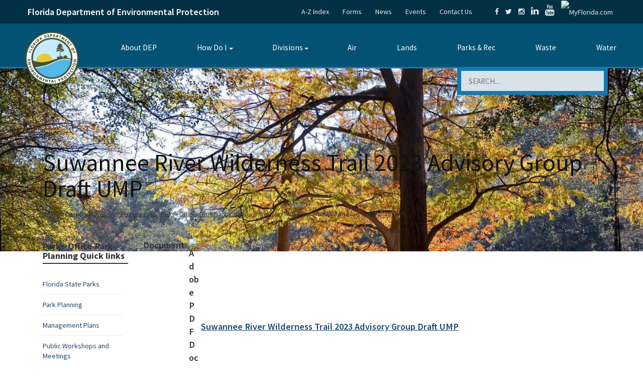

--- FILE ---
content_type: text/html; charset=UTF-8
request_url: https://floridadep.gov/parks/parks-office-park-planning/documents/suwannee-river-wilderness-trail-2023-advisory-group-draft
body_size: 16318
content:
<!DOCTYPE html>
<html lang="en" dir="ltr">
<head>
    <meta charset="utf-8" />
<script async src="https://www.googletagmanager.com/gtag/js?id=G-DZ20DMZWKM"></script>
<script>window.dataLayer = window.dataLayer || [];function gtag(){dataLayer.push(arguments)};gtag("js", new Date());gtag("set", "developer_id.dMDhkMT", true);gtag("config", "G-DZ20DMZWKM", {"groups":"default","page_placeholder":"PLACEHOLDER_page_location"});</script>
<link rel="canonical" href="https://floridadep.gov/parks/parks-office-park-planning/documents/suwannee-river-wilderness-trail-2023-advisory-group-draft" />
<meta name="Generator" content="Drupal 11 (https://www.drupal.org)" />
<meta name="MobileOptimized" content="width" />
<meta name="HandheldFriendly" content="true" />
<meta name="viewport" content="width=device-width, initial-scale=1, shrink-to-fit=no" />
<meta http-equiv="x-ua-compatible" content="ie=edge" />
<link rel="icon" href="/themes/custom/basic/favicon.ico" type="image/vnd.microsoft.icon" />

                    <title>Suwannee River Wilderness Trail 2023 Advisory Group Draft UMP | Florida Department of Environmental Protection</title>
                <link rel="stylesheet" media="all" href="/sites/default/files/css/css_YxLdtN-uKvI4kB_eol8-hJzv1SBrlShO-XDYme2P6_k.css?delta=0&amp;language=en&amp;theme=basic&amp;include=eJw1zEEOwzAIAMEP2eZJFWCUWsXGAiI1v28O6W3nsoQxGA41Qq2Rl451FEaV1dHhHy3fMqWwuQDb3LZkZTQyy0jH_SJ0H1YruWBnPycV-eY9-0D3c6O2hyWuSJlAGPIDtpEwOQ" />
<link rel="stylesheet" media="all" href="https://cdnjs.cloudflare.com/ajax/libs/font-awesome/6.2.0/css/all.min.css" />
<link rel="stylesheet" media="all" href="/sites/default/files/css/css_tMqarpmOKEnHJ5hbAa0o6zJMHXh8ktQeWu0Y9VNbWIg.css?delta=2&amp;language=en&amp;theme=basic&amp;include=eJw1zEEOwzAIAMEP2eZJFWCUWsXGAiI1v28O6W3nsoQxGA41Qq2Rl451FEaV1dHhHy3fMqWwuQDb3LZkZTQyy0jH_SJ0H1YruWBnPycV-eY9-0D3c6O2hyWuSJlAGPIDtpEwOQ" />

            
            </js-placeholder>
        </css-placeholder>
    </head-placeholder>
    
    
        <link rel="preconnect" href="https://fonts.googleapis.com">
    <link rel="preconnect" href="https://fonts.gstatic.com" crossorigin>
    <link href="https://fonts.googleapis.com/css2?family=Source+Sans+Pro:ital,wght@0,200;0,300;0,400;0,600;0,700;0,900;1,200;1,300;1,400;1,600;1,700;1,900&display=swap"
          rel="stylesheet">
    <meta name="viewport"
          content="width=device-width, initial-scale=1.0, user-scalable=yes"/>
    <link rel="apple-touch-icon" sizes="57x57"
          href="/icons/apple-icon-57x57.png">
    <link rel="apple-touch-icon" sizes="60x60"
          href="/icons/apple-icon-60x60.png">
    <link rel="apple-touch-icon" sizes="72x72"
          href="/icons/apple-icon-72x72.png">
    <link rel="apple-touch-icon" sizes="76x76"
          href="/icons/apple-icon-76x76.png">
    <link rel="apple-touch-icon" sizes="114x114"
          href="/icons/apple-icon-114x114.png">
    <link rel="apple-touch-icon" sizes="120x120"
          href="/icons/apple-icon-120x120.png">
    <link rel="apple-touch-icon" sizes="144x144"
          href="/icons/apple-icon-144x144.png">
    <link rel="apple-touch-icon" sizes="152x152"
          href="/icons/apple-icon-152x152.png">
    <link rel="apple-touch-icon" sizes="180x180"
          href="/icons/apple-icon-180x180.png">
    <link rel="apple-touch-icon" sizes="192x192"
          href="/icons/apple-touch-icon.png">
    <meta name="msapplication-TileImage" content="/icons/ms-icon-144x144.png">
    

        <script type="text/javascript"
            src="//code.jquery.com/jquery-1.9.1.js"></script>
    <script type='text/javascript'>
        //<![CDATA[
        jQuery(function () {
            'use strict';
            var contentWidth = jQuery('.InnerBlock').width();
            jQuery('table').each(function (i, table) {
                var InnerBlocktableWidth;
                table = jQuery(table);
                InnerBlocktableWidth = table.width();
                //if (InnerBlocktableWidth > contentWidth) {

                if (InnerBlocktableWidth > 900) {
// if the width of the table is > 900px then
// force it to be with 100%
                    table.css('width', '100%');
                }

            });

        });
        //]]>
    </script>

    <style>
        .InnerBlock {
            max-width: 1200px;
        }
    </style>

    
    
    <script type="text/javascript">
        var _monsido = _monsido || [];
        _monsido.push(['_setDomainToken', 'e4Vd_9zB8WX_1vOb-rxrdw']);
        _monsido.push(['_withStatistics', 'true']);
    </script>
    <script src="//cdn.monsido.com/tool/javascripts/monsido.js"></script>
    <script async
            src="https://www.googletagmanager.com/gtag/js?id=DC-9431820"></script>
    <script>
        window.dataLayer = window.dataLayer || [];

        function gtag() {
            dataLayer.push(arguments);
        }

        gtag('js', new Date());

        gtag('config', 'DC-9431820');
    </script>
    <script>
        var isIE = false;
        var ua = window.navigator.userAgent;
        // Method #1: Detect IE 10 and IE 11
        var old_ie = ua.indexOf('MSIE ');
        var new_ie = ua.indexOf('Trident/');

        if ((old_ie > -1) || (new_ie > -1)) {
            isIE = true;
        }

        if (isIE) {
            //IE specific code goes here
        }

        let showBrowserAlert = (function () {
            if (document.querySelector('.unsupported-browser')) {
                let d = document.getElementsByClassName('unsupported-browser');

                is_IE11 = isIE;

                if (is_IE11) {
                    d[0].innerHTML = '<div class="view view--system-emergency-alerts view--display-system_alerts"><div class="view__content"><div class="view__row"><div class="alert"><div class="l-constrain"><div class="alert__content"><div class="alert__title">Outdated Browser</div><br /><div class="alert__text"><p><strong>You are currently using Internet Explorer</strong>. Some features on this page require the use of a different browser. Please use: <strong>Chrome, FireFox, or Edge.</strong></p></div></div></div></div></div></div></div>';
                    d[0].style.display = 'block';
                } else {
                    d[0].innerHTML = '';
                    d[0].style.display = 'none';
                }
            }
        });
        document.addEventListener('DOMContentLoaded', showBrowserAlert);
    </script>
</head>
    <body class="layout-one-sidebar layout-sidebar-first page-node-38661 role--anonymous with-subnav sidebar-first one-sidebar">
<div id="skip">
    <a href="#main-menu" class="visually-hidden focusable skip-link">
        Skip to main navigation
    </a>
</div>
<div class="page-content">
    
      <div class="dialog-off-canvas-main-canvas" data-off-canvas-main-canvas>
    

<div class="print-on-mobile" style="text-align: center;">
    <img src="/themes/custom/basic/images/print-banner2.png"
         alt="Florida Department of Environmental Protection"
         style="max-width: 100%; height: auto;">
</div>
<header id="header" >
    <div id="backtothetop"></div>
            <div class="top-bar">
        <div class="container">
            <div id="darkBlueHeaderRow" class="row">
                <div id="darkBlueHeaderTitle" class="col-sm-5 col-xs-5 mobilefull">
                    <p>
                        <span>
                          <a href="/" class="title-logo" style="color:#fff; text-decoration:none;">Florida Department of Environmental Protection</a>
                        </span>
                    </p>
                </div>
                <div id="darkBlueHeaderLinks" class="col-lg-7 col-md-6 col-xs-6 text-right mobilehide no-print">
                    <ul class="extra-links">
                        <li><a href="/a-z-index">A-Z Index</a></li>
                        <li><a href="/forms">Forms</a></li>
                        <li><a href="/comm/press-office">News</a></li>
                        <li><a href="/events">Events</a></li>
                        <li><a href="/contact-us">Contact Us</a></li>
                    </ul>
                    <ul class="social-share">
                        <li><a href="https://www.facebook.com/FLDEP/"
                               target="_blank"
                               title="Connect with DEP on Facebook"><em
                                        class="fa fa-facebook"></em></a></li>
                        <li><a href="https://twitter.com/FLDEPNews"
                               target="_blank"
                               title="Connect with DEP on Twitter"><em
                                        class="fa fa-twitter"></em></a></li>
                        <li><a href="https://www.instagram.com/fl.dep/?hl=en"
                               target="_blank"
                               title="Connect with DEP on Instagram"><em
                                        class="fa fa-instagram"></em></a></li>
                        <li>
                            <a href="https://www.linkedin.com/company/florida-department-of-environmental-protection/mycompany/?viewAsMember=true"
                               target="_blank"
                               title="Connect with DEP on LinkedIn"><em
                                        class="fa fa-linkedin"
                                        style="font-size: 18px;"></em></a></li>
                        <li><a href="https://www.youtube.com/user/DEPFlorida"
                               target="_blank"
                               title="Watch DEP Videos on Youtube"><em
                                        class="fa fa-youtube"
                                        style="font-size: 22px;"></em></a></li>
                        <li><a href="http://www.myflorida.com/" target="_blank"
                               title="MyFlorida.com"><img
                                        src="/themes/custom/basic/images/myfloridadotcom.png"
                                        alt="MyFlorida.com" width="40"
                                        style="width: 40px;"></a></li>
                    </ul>
                </div>
            </div>
        </div>
    </div>
    <div style="clear: both;"></div>
    <!-- weird menu issues below -->
    <div class="container mobilefullsides data-offset-top">
        <nav class="navbar" role="banner">
            <div class="navbar-header">
                <button type="button" class="navbar-toggle"
                        data-toggle="collapse" data-target=".navbar-collapse">
                    <span class="sr-only">MENU</span>
                    <span class="icon-bar"></span>
                    <span class="icon-bar"></span>
                    <span class="icon-bar"></span>
                </button>
                <div class="navbar-brand" style="vertical-align: top;">
                                            <a href="/" title="Florida Department of Environmental Protection" rel="home" id="logo">
                            <img src=/sites/default/files/new_logo_0.png alt="Florida Department of Environmental Protection">
                        </a>
                                    </div>
            </div>
                                    <div class="navbar-collapse navbar-right">
                <div class="" id="block-mainmenu-4" data-bid="">


                    <style type="text/css">
                        .tbm.animate .tbm-item > .tbm-submenu, .tbm.animate.slide .tbm-item > .tbm-submenu > div {
                            transition-delay: 200ms;  -webkit-transition-delay: 200ms;  -ms-transition-delay: 200ms;  -o-transition-delay: 200ms;  transition-duration: 400ms;  -webkit-transition-duration: 400ms;  -ms-transition-duration: 400ms;  -o-transition-duration: 400ms;
                        }
                    </style>
                    <nav class="tbm tbm-main tbm-arrows animate fading" id="tbm-main" data-breakpoint="1200" data-duration="400" data-delay="200" aria-label="main navigation">
                        <button class="tbm-button" type="button">
      <span class="tbm-button-container">
        <span></span>
        <span></span>
        <span></span>
        <span></span>
      </span>
                        </button>
                        <div class="tbm-collapse  always-show">
                            <ul class="tbm-nav level-0 items-8" role="list">
                                <li class="tbm-item level-1" aria-level="1">
                                    <div class="tbm-link-container">
                                        <a href="/sec/sec/content/about-dep" class="tbm-link level-1">
                                            About DEP
                                        </a>
                                    </div>

                                </li>

                                <li class="tbm-item level-1 tbm-item--has-dropdown" aria-level="1">
                                    <div class="tbm-link-container">
                                        <a href="/how-do-i" class="tbm-link level-1 tbm-toggle" title="How Do I" aria-expanded="false">
                                            How Do I
                                        </a>
                                        <button class="tbm-submenu-toggle always-show"><span class="visually-hidden">Toggle submenu</span></button>
                                    </div>
                                    <div class="tbm-submenu tbm-item-child" role="list">
                                        <div class="tbm-row">
                                            <div class="tbm-column span3">
                                                <div class="tbm-column-inner">
                                                    <ul class="tbm-subnav level-1 items-9" role="list">
                                                        <li class="tbm-item level-2" aria-level="2">
                                                            <div class="tbm-link-container">
                                                                <a href="https://www.fldepportal.com/DepPortal/go/home" class="tbm-link level-2" rel="noreferrer">
                                                                    Apply for a Permit
                                                                </a>
                                                            </div>

                                                        </li>

                                                        <li class="tbm-item level-2" aria-level="2">
                                                            <div class="tbm-link-container">
                                                                <a href="/adm/hr/content/join-dep-team" class="tbm-link level-2">
                                                                    Apply for a Job with DEP
                                                                </a>
                                                            </div>

                                                        </li>

                                                        <li class="tbm-item level-2" aria-level="2">
                                                            <div class="tbm-link-container">
                                                                <a href="https://www.fldepportal.com/go/" class="tbm-link level-2" rel="noreferrer">
                                                                    Access the DEP Business Portal
                                                                </a>
                                                            </div>

                                                        </li>

                                                        <li class="tbm-item level-2" aria-level="2">
                                                            <div class="tbm-link-container">
                                                                <a href="/waste/petroleum-restoration" class="tbm-link level-2">
                                                                    Clean Up Sites Contaminated by Petroleum
                                                                </a>
                                                            </div>

                                                        </li>

                                                        <li class="tbm-item level-2" aria-level="2">
                                                            <div class="tbm-link-container">
                                                                <a href="/otis/enterprise-application-services/content/geographic-information-systems-gis" class="tbm-link level-2">
                                                                    Contact Geographic Information Systems (GIS)
                                                                </a>
                                                            </div>

                                                        </li>

                                                        <li class="tbm-item level-2" aria-level="2">
                                                            <div class="tbm-link-container">
                                                                <a href="/otis/enterprise-application-services/content/florida-geographic-information-office-0" class="tbm-link level-2">
                                                                    Contact the GIO
                                                                </a>
                                                            </div>

                                                        </li>

                                                        <li class="tbm-item level-2" aria-level="2">
                                                            <div class="tbm-link-container">
                                                                <a href="/waste/permitting-compliance-assistance/content/pharmaceutical-waste-management-businesses-and" class="tbm-link level-2">
                                                                    Dispose of Unwanted Medicine
                                                                </a>
                                                            </div>

                                                        </li>

                                                        <li class="tbm-item level-2" aria-level="2">
                                                            <div class="tbm-link-container">
                                                                <a href="/dear/quality-assurance/content/dep-sops" class="tbm-link level-2">
                                                                    Find DEP Standard Operating Procedures
                                                                </a>
                                                            </div>

                                                        </li>

                                                        <li class="tbm-item level-2" aria-level="2">
                                                            <div class="tbm-link-container">
                                                                <a href="/sec/sec/content/permit-applications-under-review" class="tbm-link level-2">
                                                                    Find a Permit
                                                                </a>
                                                            </div>

                                                        </li>

                                                    </ul>

                                                </div>
                                            </div>

                                            <div class="tbm-column span3">
                                                <div class="tbm-column-inner">
                                                    <ul class="tbm-subnav level-1 items-6" role="list">
                                                        <li class="tbm-item level-2" aria-level="2">
                                                            <div class="tbm-link-container">
                                                                <a href="/springs/visit" class="tbm-link level-2">
                                                                    Find a Spring
                                                                </a>
                                                            </div>

                                                        </li>

                                                        <li class="tbm-item level-2" aria-level="2">
                                                            <div class="tbm-link-container">
                                                                <a href="/comm/comm/content/dep-hurricane-information" class="tbm-link level-2">
                                                                    Find Hurricane Information
                                                                </a>
                                                            </div>

                                                        </li>

                                                        <li class="tbm-item level-2" aria-level="2">
                                                            <div class="tbm-link-container">
                                                                <a href="/Parks-Rec-Topics" class="tbm-link level-2">
                                                                    Find Parks, Trails &amp; Recreation Areas
                                                                </a>
                                                            </div>

                                                        </li>

                                                        <li class="tbm-item level-2" aria-level="2">
                                                            <div class="tbm-link-container">
                                                                <a href="/owper/water-policy/content/water-supply" class="tbm-link level-2">
                                                                    Find Water Supply Plans
                                                                </a>
                                                            </div>

                                                        </li>

                                                        <li class="tbm-item level-2" aria-level="2">
                                                            <div class="tbm-link-container">
                                                                <a href="/comm/comm/content/florida-beach-access" class="tbm-link level-2">
                                                                    Florida Beach Access
                                                                </a>
                                                            </div>

                                                        </li>

                                                        <li class="tbm-item level-2" aria-level="2">
                                                            <div class="tbm-link-container">
                                                                <a href="http://geodata.dep.state.fl.us/" class="tbm-link level-2" rel="noreferrer">
                                                                    Get GIS Data
                                                                </a>
                                                            </div>

                                                        </li>

                                                        <li class="tbm-item level-2" aria-level="2">
                                                            <div class="tbm-link-container">
                                                                <a href="/air/air-director/content/demp-volkswagen-settlement-and-dera" class="tbm-link level-2">
                                                                    Get Information About the Volkswagen Settlement, Florida Mitigation Fund
                                                                </a>
                                                            </div>

                                                        </li>

                                                    </ul>

                                                </div>
                                            </div>

                                            <div class="tbm-column span3">
                                                <div class="tbm-column-inner">
                                                    <ul class="tbm-subnav level-1 items-4" role="list">
                                                        <li class="tbm-item level-2" aria-level="2">
                                                            <div class="tbm-link-container">
                                                                <a href="/water/certification-restoration/content/water-and-domestic-wastewater-operator-certification" class="tbm-link level-2">
                                                                    Get Training and Certifications
                                                                </a>
                                                            </div>

                                                        </li>

                                                        <li class="tbm-item level-2" aria-level="2">
                                                            <div class="tbm-link-container">
                                                                <a href="/rcp/coral" class="tbm-link level-2">
                                                                    Learn about Florida’s Coral Reefs
                                                                </a>
                                                            </div>

                                                        </li>

                                                        <li class="tbm-item level-2" aria-level="2">
                                                            <div class="tbm-link-container">
                                                                <a href="/springs/protect-restore/content/protecting-floridas-springs" class="tbm-link level-2">
                                                                    Learn about Septic Tanks
                                                                </a>
                                                            </div>

                                                        </li>

                                                        <li class="tbm-item level-2" aria-level="2">
                                                            <div class="tbm-link-container">
                                                                <a href="/fgs/sinkholes" class="tbm-link level-2">
                                                                    Learn about Sinkholes
                                                                </a>
                                                            </div>

                                                        </li>

                                                        <li class="tbm-item level-2" aria-level="2">
                                                            <div class="tbm-link-container">
                                                                <a href="/water/water/content/wastewater-florida" class="tbm-link level-2">
                                                                    Learn about Wastewater Management
                                                                </a>
                                                            </div>

                                                        </li>

                                                        <li class="tbm-item level-2" aria-level="2">
                                                            <div class="tbm-link-container">
                                                                <a href="/waste" class="tbm-link level-2">
                                                                    Protect the Environment from Solid and Hazardous Wastes
                                                                </a>
                                                            </div>

                                                        </li>

                                                    </ul>

                                                </div>
                                            </div>

                                            <div class="tbm-column span3">
                                                <div class="tbm-column-inner">
                                                    <ul class="tbm-subnav level-1 items-8" role="list">
                                                        <li class="tbm-item level-2" aria-level="2">
                                                            <div class="tbm-link-container">
                                                                <a href="/lands/bureau-real-estate-services/content/surplus-properties-sale" class="tbm-link level-2">
                                                                    Purchase Property
                                                                </a>
                                                            </div>

                                                        </li>

                                                        <li class="tbm-item level-2" aria-level="2">
                                                            <div class="tbm-link-container">
                                                                <a href="/dear/florida-dep-laboratory" class="tbm-link level-2">
                                                                    Receive Analytical Lab Services
                                                                </a>
                                                            </div>

                                                        </li>

                                                        <li class="tbm-item level-2" aria-level="2">
                                                            <div class="tbm-link-container">
                                                                <a href="http://www.surveygizmo.com/s3/3444948/Algal-Bloom-Reporting-Form" class="tbm-link level-2" rel="noreferrer">
                                                                    Report Algal Blooms
                                                                </a>
                                                            </div>

                                                        </li>

                                                        <li class="tbm-item level-2" aria-level="2">
                                                            <div class="tbm-link-container">
                                                                <a href="https://survey.alchemer.com/s3/8284335/Florida-Weather-Modification-Reports" class="tbm-link level-2" rel="noreferrer">
                                                                    Report Suspected Weather Modification Activities
                                                                </a>
                                                            </div>

                                                        </li>

                                                        <li class="tbm-item level-2" aria-level="2">
                                                            <div class="tbm-link-container">
                                                                <a href="/fgs" class="tbm-link level-2">
                                                                    Research Florida Geology
                                                                </a>
                                                            </div>

                                                        </li>

                                                        <li class="tbm-item level-2" aria-level="2">
                                                            <div class="tbm-link-container">
                                                                <a href="/ogc/ogc/content/rules" class="tbm-link level-2">
                                                                    Review Agency Rules
                                                                </a>
                                                            </div>

                                                        </li>

                                                        <li class="tbm-item level-2" aria-level="2">
                                                            <div class="tbm-link-container">
                                                                <a href="/sec/sec/content/public-notice-pollution" class="tbm-link level-2">
                                                                    See Pollution Notices
                                                                </a>
                                                            </div>

                                                        </li>

                                                        <li class="tbm-item level-2" aria-level="2">
                                                            <div class="tbm-link-container">
                                                                <a href="/sec/sec/content/equal-opportunity-nondiscrimination" class="tbm-link level-2">
                                                                    Submit a Nondiscrimination Complaint
                                                                </a>
                                                            </div>

                                                        </li>

                                                        <li class="tbm-item level-2" aria-level="2">
                                                            <div class="tbm-link-container">
                                                                <a href="http://fdep.maps.arcgis.com/home/index.html" class="tbm-link level-2" rel="noreferrer">
                                                                    View DEP's Interactive Maps
                                                                </a>
                                                            </div>

                                                        </li>

                                                    </ul>

                                                </div>
                                            </div>

                                        </div>

                                    </div>

                                </li>

                                <li class="tbm-item level-1 tbm-left tbm-item--has-dropdown" aria-level="1">
                                    <div class="tbm-link-container">
                                        <a href="/divisions" class="tbm-link level-1 tbm-toggle" aria-expanded="false">
                                            Divisions
                                        </a>
                                        <button class="tbm-submenu-toggle always-show"><span class="visually-hidden">Toggle submenu</span></button>
                                    </div>
                                    <div class="tbm-submenu tbm-item-child tbm-has-width" style="width: 1050px;" role="list">
                                        <div class="tbm-row">
                                            <div class="tbm-column span3">
                                                <div class="tbm-column-inner">
                                                    <ul class="tbm-subnav level-1 items-11" role="list">
                                                        <li class="tbm-item level-2" aria-level="2">
                                                            <div class="tbm-link-container">
                                                                <a href="/adm" class="tbm-link level-2">
                                                                    Administrative Services
                                                                </a>
                                                            </div>

                                                        </li>

                                                        <li class="tbm-item level-2" aria-level="2">
                                                            <div class="tbm-link-container">
                                                                <a href="/air" class="tbm-link level-2">
                                                                    Air Resource Management
                                                                </a>
                                                            </div>

                                                        </li>

                                                        <li class="tbm-item level-2" aria-level="2">
                                                            <div class="tbm-link-container">
                                                                <a href="/cab" class="tbm-link level-2">
                                                                    Cabinet Affairs
                                                                </a>
                                                            </div>

                                                        </li>

                                                        <li class="tbm-item level-2" aria-level="2">
                                                            <div class="tbm-link-container">
                                                                <a href="/comm" class="tbm-link level-2">
                                                                    Communications
                                                                </a>
                                                            </div>

                                                        </li>

                                                        <li class="tbm-item level-2" aria-level="2">
                                                            <div class="tbm-link-container">
                                                                <a href="/eco-rest" class="tbm-link level-2">
                                                                    Ecosystems Restoration
                                                                </a>
                                                            </div>

                                                        </li>

                                                        <li class="tbm-item level-2" aria-level="2">
                                                            <div class="tbm-link-container">
                                                                <a href="/oeat" class="tbm-link level-2">
                                                                    Environmental Accountability and Transparency
                                                                </a>
                                                            </div>

                                                        </li>

                                                        <li class="tbm-item level-2" aria-level="2">
                                                            <div class="tbm-link-container">
                                                                <a href="/dear" class="tbm-link level-2">
                                                                    Environmental Assessment and Restoration
                                                                </a>
                                                            </div>

                                                        </li>

                                                        <li class="tbm-item level-2" aria-level="2">
                                                            <div class="tbm-link-container">
                                                                <a href="/fgs" class="tbm-link level-2">
                                                                    Florida Geological Survey
                                                                </a>
                                                            </div>

                                                        </li>



                                                    </ul>

                                                </div>
                                            </div>

                                            <div class="tbm-column span3">
                                                <div class="tbm-column-inner">
                                                    <ul class="tbm-subnav level-1 items-9" role="list">
                                                        <li class="tbm-item level-2" aria-level="2">
                                                            <div class="tbm-link-container">
                                                                <a href="/ogc" class="tbm-link level-2">
                                                                    General Counsel
                                                                </a>
                                                            </div>

                                                        </li>

                                                        <li class="tbm-item level-2" aria-level="2">
                                                            <div class="tbm-link-container">
                                                                <a href="/oig" class="tbm-link level-2">
                                                                    Inspector General
                                                                </a>
                                                            </div>

                                                        </li>
                                                        <li class="tbm-item level-2" aria-level="2">
                                                            <div class="tbm-link-container">
                                                                <a href="/oip" class="tbm-link level-2">
                                                                    Intergovernmental Programs
                                                                </a>
                                                            </div>

                                                        </li>

                                                        <li class="tbm-item level-2" aria-level="2">
                                                            <div class="tbm-link-container">
                                                                <a href="/land-and-rec" class="tbm-link level-2">
                                                                    Land and Recreation
                                                                </a>
                                                            </div>

                                                        </li>

                                                      <li class="tbm-item level-2" aria-level="2">
                                                        <div class="tbm-link-container">
                                                          <a href="/dle" class="tbm-link level-2">
                                                            Law Enforcement
                                                          </a>
                                                        </div>

                                                      </li>


                                                        <li class="tbm-item level-2" aria-level="2">
                                                            <div class="tbm-link-container">
                                                                <a href="/ola" class="tbm-link level-2">
                                                                    Legislative Affairs
                                                                </a>
                                                            </div>

                                                        </li>

                                                        <li class="tbm-item level-2" aria-level="2">
                                                            <div class="tbm-link-container">
                                                                <a href="/sec" class="tbm-link level-2">
                                                                    Office of the Secretary
                                                                </a>
                                                            </div>

                                                        </li>

                                                        <li class="tbm-item level-2" aria-level="2">
                                                            <div class="tbm-link-container">
                                                                <a href="/comm/ombudsman-public-services" class="tbm-link level-2">
                                                                    Ombudsman and Public Services
                                                                </a>
                                                            </div>

                                                        </li>

                                                        <li class="tbm-item level-2" aria-level="2">
                                                            <div class="tbm-link-container">
                                                                <a href="/parks" class="tbm-link level-2">
                                                                    Recreation and Parks
                                                                </a>
                                                            </div>

                                                        </li>

                                                        <li class="tbm-item level-2" aria-level="2">
                                                            <div class="tbm-link-container">
                                                                <a href="/regulatory" class="tbm-link level-2">
                                                                    Regulatory Programs
                                                                </a>
                                                            </div>

                                                        </li>



                                                    </ul>

                                                </div>
                                            </div>

                                            <div class="tbm-column span3">
                                                <div class="tbm-column-inner">
                                                    <ul class="tbm-subnav level-1 items-7" role="list">
                                                        <li class="tbm-item level-2" aria-level="2">
                                                            <div class="tbm-link-container">
                                                                <a href="/rcp" class="tbm-link level-2">
                                                                    Resilience and Coastal Protection
                                                                </a>
                                                            </div>

                                                        </li>

                                                        <li class="tbm-item level-2" aria-level="2">
                                                            <div class="tbm-link-container">
                                                                <a href="/springs" class="tbm-link level-2">
                                                                    Springs
                                                                </a>
                                                            </div>

                                                        </li>
                                                        <li class="tbm-item level-2" aria-level="2">
                                                            <div class="tbm-link-container">
                                                                <a href="/lands" class="tbm-link level-2">
                                                                    State Lands
                                                                </a>
                                                            </div>

                                                        </li>

                                                        <li class="tbm-item level-2" aria-level="2">
                                                            <div class="tbm-link-container">
                                                                <a href="/otis" class="tbm-link level-2">
                                                                    Technology and Information Services
                                                                </a>
                                                            </div>

                                                        </li>

                                                        <li class="tbm-item level-2" aria-level="2">
                                                            <div class="tbm-link-container">
                                                                <a href="/waste" class="tbm-link level-2">
                                                                    Waste Management
                                                                </a>
                                                            </div>

                                                        </li>

                                                        <li class="tbm-item level-2" aria-level="2">
                                                            <div class="tbm-link-container">
                                                                <a href="/water-policy" class="tbm-link level-2">
                                                                    Water Policy and Ecosystems Restoration
                                                                </a>
                                                            </div>

                                                        </li>

                                                        <li class="tbm-item level-2" aria-level="2">
                                                            <div class="tbm-link-container">
                                                                <a href="/water" class="tbm-link level-2">
                                                                    Water Resource Management
                                                                </a>
                                                            </div>

                                                        </li>

                                                        <li class="tbm-item level-2" aria-level="2">
                                                            <div class="tbm-link-container">
                                                                <a href="/wra" class="tbm-link level-2">
                                                                    Water Restoration Assistance
                                                                </a>
                                                            </div>

                                                        </li>

                                                    </ul>

                                                </div>
                                            </div>

                                            <div class="tbm-column span3">
                                                <div class="tbm-column-inner">
                                                    <ul class="tbm-subnav level-1 items-1" role="list">
                                                        <li class="tbm-item level-2 tbm-group" aria-level="2">
                                                            <div class="tbm-link-container">
                                                                <a href="/comm/comm/content/districts" class="tbm-link level-2 tbm-group-title" aria-expanded="false">
                                                                    Districts
                                                                </a>
                                                            </div>
                                                            <div class="tbm-group-container tbm-item-child" role="list">
                                                                <div class="tbm-row">
                                                                    <div class="tbm-column span12">
                                                                        <div class="tbm-column-inner">
                                                                            <ul class="tbm-subnav level-2 items-6" role="list">
                                                                                <li class="tbm-item level-3" aria-level="3">
                                                                                    <div class="tbm-link-container">
                                                                                        <a href="/central" class="tbm-link level-3">
                                                                                            Central District
                                                                                        </a>
                                                                                    </div>

                                                                                </li>

                                                                                <li class="tbm-item level-3" aria-level="3">
                                                                                    <div class="tbm-link-container">
                                                                                        <a href="/northeast" class="tbm-link level-3">
                                                                                            Northeast District
                                                                                        </a>
                                                                                    </div>

                                                                                </li>

                                                                                <li class="tbm-item level-3" aria-level="3">
                                                                                    <div class="tbm-link-container">
                                                                                        <a href="/northwest" class="tbm-link level-3">
                                                                                            Northwest District
                                                                                        </a>
                                                                                    </div>

                                                                                </li>

                                                                                <li class="tbm-item level-3" aria-level="3">
                                                                                    <div class="tbm-link-container">
                                                                                        <a href="/south" class="tbm-link level-3">
                                                                                            South District
                                                                                        </a>
                                                                                    </div>

                                                                                </li>

                                                                                <li class="tbm-item level-3" aria-level="3">
                                                                                    <div class="tbm-link-container">
                                                                                        <a href="/southeast" class="tbm-link level-3">
                                                                                            Southeast District
                                                                                        </a>
                                                                                    </div>

                                                                                </li>

                                                                                <li class="tbm-item level-3" aria-level="3">
                                                                                    <div class="tbm-link-container">
                                                                                        <a href="/southwest" class="tbm-link level-3">
                                                                                            Southwest District
                                                                                        </a>
                                                                                    </div>

                                                                                </li>

                                                                            </ul>

                                                                        </div>
                                                                    </div>

                                                                </div>

                                                            </div>

                                                        </li>

                                                    </ul>

                                                </div>
                                            </div>

                                        </div>

                                    </div>

                                </li>

                                <li class="tbm-item level-1" aria-level="1">
                                    <div class="tbm-link-container">
                                        <a href="/Air-Topics" class="tbm-link level-1" title="Air Topics">
                                            Air
                                        </a>
                                    </div>

                                </li>

                                <li class="tbm-item level-1" aria-level="1">
                                    <div class="tbm-link-container">
                                        <a href="/Lands-Topics" class="tbm-link level-1" title="Lands Topics">
                                            Lands
                                        </a>
                                    </div>

                                </li>

                                <li class="tbm-item level-1" aria-level="1">
                                    <div class="tbm-link-container">
                                        <a href="/Parks-Rec-Topics" class="tbm-link level-1" title="Parks &amp; Rec">
                                            Parks &amp; Rec
                                        </a>
                                    </div>

                                </li>

                                <li class="tbm-item level-1" aria-level="1">
                                    <div class="tbm-link-container">
                                        <a href="/Waste-Topics" class="tbm-link level-1" title="Waste">
                                            Waste
                                        </a>
                                    </div>

                                </li>

                                <li class="tbm-item level-1" aria-level="1">
                                    <div class="tbm-link-container">
                                        <a href="/Water-Topics" class="tbm-link level-1" title="Water">
                                            Water
                                        </a>
                                    </div>

                                </li>

                            </ul>

                        </div>
                    </nav>

                    <script>
                        if (window.matchMedia("(max-width: 1200px)").matches) {
                            document.getElementById("tbm-main").classList.add('tbm--mobile');
                        }


                    </script>

                </div>

            </div>
                    </nav>

    </div>
    <div class="container mobilefullwidth">
        <div class="Header-bottom-inputs">
            <noscript class="noscriptstyle">
                <p>Your JavaScript is turned off
                    <a href="/js" style="text-decoration: underline;">limiting this website’s functionality</a>
                </p>
            </noscript>
                                                    <form  class="SearchBlock no-print"
                  action="/search/site"
                  method="get"
                  id="search-form"
                  accept-charset="UTF-8">
                <label for="edit-keys-header" style="z-index: -1; position: absolute; left: 0;">Search</label>
                <input type="text"
                       id="edit-keys-header"
                       name="keys"
                       value=""
                       size="40"
                       maxlength="255"
                       class="form-text"
                       placeholder="SEARCH..."
                       title="Search"/>
                <input type="submit"
                       id="edit-submit"
                       name="op"
                       value=""
                       class="form-submit"/>
            </form>
        </div>
    </div>
</header>

<div id="main-content"></div>




<style>
    .field-name-field-campaign-page-logo {
        max-width: 350px;
        float: right;
    }
</style>

<div id="Wrapper">
            <div class="MainBlock">
                            <div class="mainBanner no-print"
                     style="background: url(/sites/default/files/media-folders/media-root/Suwannee%20River%20State%20Park_contributing%20photographer_William%20Shelton.jpg) no-repeat; background-size: cover;">
                </div>
                <div class="miniBanner no-print">
                    <img src="/sites/default/files/media-folders/media-root/Suwannee%20River%20State%20Park_contributing%20photographer_William%20Shelton.jpg" alt=" Page Banner"/>
                </div>
                        <div class="container pagefold">
                <div class="InnerBlock">
                                                                <h1>Suwannee River Wilderness Trail 2023 Advisory Group Draft UMP</h1>
                                                                <div class="breadcrumb">
                              <div class=""  id="block-breadcrumbs"data-bid="">
    
        
    
  <nav role="navigation" aria-label="breadcrumb" style="">
  <ol class="breadcrumb">
            <li class="breadcrumb-item">
        <a href="/">Home</a>
      </li>
                <li class="breadcrumb-item">
        <a href="/divisions">Divisions</a>
      </li>
                <li class="breadcrumb-item">
        <a href="/Parks">Division of Recreation and Parks</a>
      </li>
                <li class="breadcrumb-item">
        <a href="/Parks/Parks-Office-Park-Planning">Office of Park Planning</a>
      </li>
                <li class="breadcrumb-item active">
        Suwannee River Wilderness Trail 2023 Advisory Group Draft UMP
      </li>
        </ol>
</nav>


</div>

                        </div>
                                                            <div class="InnerBlockWhite">
                        <div class="row WaterServices">
                                                                                                                        <div class="col-lg-2 sidebar sidebar1" style="padding-left: 0 !important;">
                                      <div class=""  id="block-quicklinkssidebar--2"data-bid="">
    
        
    <div class="panel-pane pane-views pane-program-menu quicklinks">
    <h2 class="pane-title">Parks-Office-Park-Planning Quick links</h2>
    <div class="pane-content">
        <div class="item-list">
            <ul>
                                                                                                            <li>
                                                                    <a href="https://www.floridastateparks.org/">Florida State Parks</a>
                                                            </li>
                                                                                                                                                        <li>
                                                                    <a href="/parks/parks-office-park-planning/content/state-park-planning">Park Planning</a>
                                                            </li>
                                                                                                                                                        <li>
                                                                    <a href="/parks/unit-management-plans">Management Plans</a>
                                                            </li>
                                                                                                                                                        <li>
                                                                    <a href="https://floridadep.gov/events">Public Workshops and Meetings</a>
                                                            </li>
                                                                                                                                                        <li>
                                                                    <a href="/parks/public-participation">Public Participation Schedule</a>
                                                            </li>
                                                                                                                                                        <li>
                                                                    <a href="/parks/florida-scorp-outdoor-recreation-florida">Statewide Comprehensive Outdoor Recreation Plan (SCORP)</a>
                                                            </li>
                                                                                                                                                        <li>
                                                                    <a href="/parks/florida-outdoor-recreation-inventory">Florida Outdoor Recreation Inventory (FORI)</a>
                                                            </li>
                                                                                                                                                        <li>
                                                                    <a href="/parks/bureau-natural-cultural-affairs">Bureau of Natural and Cultural Resources</a>
                                                            </li>
                                                                                                                                                        <li>
                                                                    <a href="https://www.floridastateparks.org/get-involved/friends-groups">Citizen Support Organizations</a>
                                                            </li>
                                                                                                                                                        <li>
                                                                    <a href="https://www.floridastateparks.org/get-involved">Volunteer</a>
                                                            </li>
                                                                                                                                                        <li>
                                                                    <a href="/program-content/Parks/Parks-Office-Park-Planning">All Parks-Office-Park-Planning content</a>
                                                            </li>
                                                                        </ul>
        </div>
    </div>
</div>

<div class="quicklinksmore" style="position: relative; width: 220px; margin: 0 auto 50px; text-align: center; left: 0">Scroll for More Quick Links</div>


</div>

                                </div>
                                                        <div class="main-content sidebar2 col-lg-9">
                                                                                                    <div class="contentarea">
                                          <div data-drupal-messages-fallback class="hidden"></div><div class=""  id="block-basic-system-main"data-bid="">
    
        
    <article data-history-node-id="38661" about="/parks/parks-office-park-planning/documents/suwannee-river-wilderness-trail-2023-advisory-group-draft">
    
        
    <div>
        <div class="body">
                            <div class="panel-pane pane-entity-field pane-node-field-document margin-bottom10">
                    <div class="pane-content">
                        <div class="field field-name-field-document field-type-file field-label-inline clearfix">
                            <div class="field-label">Document:&nbsp;</div>
                            <div class="field-items">
                                <div class="field-item even">
                                <span class="file">
                                    <img class="file-icon" alt="Adobe PDF Document" title="Adobe PDF Document"
                                         src="/themes/custom/basic/icons/application-pdf.png">
                                    <a href="https://floridadep.gov/sites/default/files/Suwannee%20River%20Wilderness%20Trail%20AG%20Draft.pdf" type="application/pdf" title="Suwannee River Wilderness Trail 2023 Advisory Group Draft UMP"
                                       target="_blank" rel="noopener noreferrer">
                                        Suwannee River Wilderness Trail 2023 Advisory Group Draft UMP
                                    </a>
                                </span>
                                </div>
                            </div>
                        </div>
                    </div>
                </div>
                <div class="panel-separator"></div>
                        
  <div class="field field--name-field-document-type field--type-entity-reference field--label-inline">
    <div class="field__label">Document Type</div>
              <div class="field__item">Management Plan</div>
          </div>

        </div>
        <div class="other-details panel-pane">
            <div class="last-modified">
                <span class="title">Last Modified: </span> <span
                        class="pane-content">Tuesday, Nov 21, 2023 - 04:01pm</span>
            </div>
                    </div>
    </div>
</article>

</div><div class=""  id="block-basic-customcsstoaddspacebeforeupdatedmessage" class="block-content-basic"data-bid="">
    
        
    
            <div class="clearfix text-formatted field field--name-body field--type-text-with-summary field--label-hidden field__item"><style>
  .pane-node-body{
    margin-bottom: 50px;
  }
</style></div>
      
</div>

                                    </div>
                                                                                            </div>
                        </div>
                    </div>
                </div>
            </div>
        </div>
                <div class="SignupBlock no-print">
            <div class="container" style="padding-top: 10px;">
                <div class="subscribe">
                    <p><em class="fa fa-file-text-o"></em>Interested in subscribing to DEP newsletters or receiving DEP
                        updates through email?</p>
                    <a href="/subscribe" class="BtnSignup">Sign Up</a>
                </div>
            </div>
        </div>
        <div class="BottomLinks no-print">
        <div class="container">
            <div class="row mobilespace">
                <div class="col-lg-4 col-md-4 col-sm-6 col-xs-12 mobilespacing spacers widemobile">
                    <p class="footerheads">About DEP</p>
                    <p>The Florida Department of Environmental Protection is the
                        state’s lead agency for environmental management and
                        stewardship – protecting our air, water and land. The
                        vision of the Florida Department of Environmental
                        Protection is to create strong community partnerships,
                        safeguard Florida’s natural resources and enhance its
                        ecosystems.</p>
                    <a href="/about-dep" class="aboutbtn">Learn More</a>
                </div>
                <hr class="bighidden">
                <div class="col-lg-4 col-md-4 col-sm-6 col-xs-12 mobilespacing spacers">
                    <p class="footerheads">Links</p>
                    <ul>
                        <li><a href="/air-topics"><em
                                        class="fa fa-angle-right"></em>Air</a>
                        </li>
                        <li><a href="/a-z-index"><em
                                        class="fa fa-angle-right"></em>A-Z Index</a>
                        </li>
                        <li><a href="/lands-topics"><em
                                        class="fa fa-angle-right"></em>Lands</a>
                        </li>
                        <li><a href="/forms"><em class="fa fa-angle-right"></em>Forms</a>
                        </li>
                        <li><a href="/parks-rec-topics"><em
                                        class="fa fa-angle-right"></em>Parks
                                &amp; Rec</a></li>
                        <li><a href="/how-do-i"><em
                                        class="fa fa-angle-right"></em>How Do I</a>
                        </li>
                        <li><a href="/waste-topics"><em
                                        class="fa fa-angle-right"></em>Waste</a>
                        </li>
                        <li><a href="/comm/press-office"><em
                                        class="fa fa-angle-right"></em>News</a>
                        </li>
                        <li><a href="/water-topics"><em
                                        class="fa fa-angle-right"></em>Water</a>
                        </li>
                        <li><a href="/events"><em
                                        class="fa fa-angle-right"></em>Events</a>
                        </li>
                        <li><a href="/divisions"><em
                                        class="fa fa-angle-right"></em>Divisions</a>
                        </li>
                        <li style="width: 50%;"><a href="/contact-us"><em
                                        class="fa fa-angle-right"></em>Contact
                                Us</a></li>
                    </ul>
                </div>
                <div class="col-lg-4 col-md-4 col-sm-6 col-xs-12 mobilespacing spacers">
                    <p class="footerheads">Contact</p>
                    <address>
                        <span><em class="fa fa-map-marker"></em>3900 Commonwealth Boulevard<br/><span
                                    style="padding-left: 21px;">Tallahassee, Florida 32399-3000</span></span>
                        <span><em class="fa fa-envelope"></em><a
                                    href="mailto:Public.Services@FloridaDEP.gov">Public.Services@FloridaDEP.gov</a></span>
                        <span><em class="fa fa-phone"></em><a
                                    href="tel:850-245-2118">850-245-2118</a></span>
                        <a href="https://www.facebook.com/FLDEP/"
                           target="_blank" title="Connect with DEP on Facebook"><em
                                    class="fa fa-facebook"></em></a>
                        <a href="https://twitter.com/FLDEPNews" target="_blank"
                           title="Connect with DEP on Twitter"><em
                                    class="fa fa-twitter"></em></a>
                        <a href="https://www.instagram.com/fl.dep/?hl=en"
                           target="_blank"
                           title="Connect with DEP on Instagram"><em
                                    class="fa fa-instagram"></em></a>
                        <a href="https://www.linkedin.com/company/florida-department-of-environmental-protection/mycompany/?viewAsMember=true"
                           target="_blank" title="Connect with DEP on LinkedIn"><em
                                    class="fa fa-linkedin"
                                    style="font-size: 25px;"></em></a>
                        <a href="https://www.youtube.com/user/DEPFlorida"
                           target="_blank"
                           title="Watch DEP Videos on Youtube"><em
                                    class="fa fa-youtube "></em></a>
                        <a href="http://www.myflorida.com/" target="_blank"
                           title="MyFlorida.com"><img
                                    src="/themes/custom/basic/images/myfloridadotcom.png"
                                    alt="MyFlorida.com" width=50
                                    style="width: 50px;"></a>
                    </address>
                </div>
            </div>
        </div>
    </div>
    <div class="readerinfo no-print">
        <div class="backtotop">
            <a href="#backtothetop">
                <em class="fa fa-angle-double-up"></em>
                <p>Top</p>
            </a>
        </div>
        <div class="container">
            <p>Some content on this site is saved in an alternative format. The
                following icons link to free Reader/Viewer software:
                <br>
                <span style="padding: 0 24px 0 19px;">
                    <a id="pdf" href="http://get.adobe.com/reader/" title="Get Adobe Reader">PDF: <em class="fa fa-file-pdf-o"
                                                                                          alt="Get Adobe Reader"></em></a></span>|
                <span style="padding: 0 24px 0 19px;"><a id="word" href="https://products.office.com/en-US/office-online/documents-spreadsheets-presentations-office-online"
                                                         title="Get Micrsoft Word">Word: <em
                                class="fa fa-file-word-o"></em></a></span>|
                <span style="padding: 0 24px 0 19px;"><a id="excel"
                                                         href="https://products.office.com/en-US/office-online/documents-spreadsheets-presentations-office-online"
                                                         title="Get Microsoft Excel">Excel: <em
                                class="fa fa-file-excel-o"></em></a></span></p>
        </div>
    </div>
    <footer class="no-print">
                <div class="container no-print">
            <div class="copyright">&copy; Copyright 2026
                <a href="/">Florida Department of Environmental Protection</a>
            </div>
            <ul class="footermenu">
                <li>
                    
<div class="gtranslate_wrapper"></div><script>window.gtranslateSettings = {"switcher_horizontal_position":"inline","switcher_vertical_position":"inline","horizontal_position":"inline","vertical_position":"inline","float_switcher_open_direction":"top","switcher_open_direction":"top","default_language":"en","native_language_names":0,"detect_browser_language":0,"add_new_line":1,"select_language_label":"Select Language","flag_size":16,"flag_style":"2d","globe_size":60,"alt_flags":{"en":"usa"},"wrapper_selector":".gtranslate_wrapper","url_structure":"none","custom_domains":null,"languages":["en","ar","zh-TW","fr","de","it","pt","es"],"custom_css":"    .footermenu {\r\n        position: relatie;\r\n    }\r\n    .footermenu > li:first-child {\r\n        float: left;\r\n        position: absolute;\r\n        bottom: 0;\r\n       \r\n    }","switcher_text_color":"#f7f7f7","switcher_arrow_color":"#f2f2f2","switcher_border_color":"#161616","switcher_background_color":"#303030","switcher_background_shadow_color":"#474747","switcher_background_hover_color":"#3a3a3a","dropdown_text_color":"#eaeaea","dropdown_hover_color":"#748393","dropdown_background_color":"#474747","flags_location":"\/modules\/contrib\/gtranslate\/flags\/"}</script><script>(function(){var js = document.createElement('script');js.setAttribute('src', '/modules/contrib/gtranslate/js/dwf.js');js.setAttribute('data-gt-orig-url', '/parks/parks-office-park-planning/documents/suwannee-river-wilderness-trail-2023-advisory-group-draft');js.setAttribute('data-gt-orig-domain', 'floridadep.gov');document.body.appendChild(js);})();</script>
                </li>
                <li><a href="/accessibility-information">Accessibility</a></li>
                <li><a href="/disclaimer">Disclaimer</a></li>
                <li><a href="/privacy-statement">Privacy</a></li>
                <li><a href="/sitemap">Sitemap</a></li>
            </ul>
        </div>
    </footer>
</div>

    <script src="https://ajax.googleapis.com/ajax/libs/jquery/1.11.3/jquery.min.js"></script>


<!-- Include all compiled plugins (below), or include individual files as needed -->
<script type="text/javascript" src="/themes/custom/basic/js/bootstrap.min.js"></script>
<script>
    jQuery(document).scroll(function () {
        var y = jQuery(this).scrollTop();
        if (y > 1500) {
            jQuery('.backtotop').fadeIn();
        } else {
            jQuery('.backtotop').fadeOut();
        }
    });
</script>

<script>
    jQuery(document).ready(function () {
        if (jQuery(window).width() <= 993) {
            jQuery('<span class="downcls"></span>').insertBefore(".dropdown-toggle");

            jQuery(".dropdown .mega-dropdown-inner").hide();
            jQuery(document).on('click', '.level-1', function () {
                jQuery(this).find('.mega-dropdown-inner').toggle();
            });
        }
        jQuery(".tb-megamenu-button").click(function () {
            if (!jQuery('.navbar-collapse').hasClass('disp')) {
                jQuery('.nav-collapse').css('display', 'block');
                jQuery('.navbar-collapse').addClass('disp');
            } else {
                jQuery('.nav-collapse').css('display', 'none');
                jQuery('.nav-collapse').removeClass('collapse');
                jQuery('.navbar-collapse').removeClass('disp');
                jQuery('.nav-collapse').removeClass('in');
                jQuery('.tb-megamenu-button').removeAttr('data-toggle', 'collapse');
                jQuery(".nav-collapse").attr("style", "");
            }
        });
    });
</script>
<script>
    if (jQuery('#edit-field-program-area-tid-option-limit').is(':empty')) {
        document.getElementById("edit-field-program-area-tid-option-limit-wrapper").innerHTML = "";
    }
</script>
<script type="text/javascript">
    var number = jQuery("#owl-demo > div").length;
    if (jQuery(window).width() >= 960) {
        if (number == 2) {
            document.getElementById("owl-demo").style.width = "67%";
            document.getElementById("owl-demo").style.margin = "0 auto";
            document.write("<style>.owl-item { width:298px !important }</style>");
        } else if (number == 1) {
            document.getElementById("owl-demo").style.width = "34%";
            document.getElementById("owl-demo").style.margin = "0 auto";
            document.write("<style>.owl-item { width:298px !important }</style>");
        } else {
        }
    } else if ((jQuery(window).width() <= 959) && (jQuery(window).width() >= 800)) {
        if (number == 2) {
            document.getElementById("owl-demo").style.width = "67%";
            document.getElementById("owl-demo").style.margin = "0 auto";
            document.write("<style>.owl-item { width:38% !important }</style>");
        } else if (number == 1) {
            document.getElementById("owl-demo").style.width = "34%";
            document.getElementById("owl-demo").style.margin = "0 auto";
            document.write("<style>.owl-item { width:38% !important }</style>");
        } else {
        }
    } else {
    }
</script>
<script type="text/javascript">
    var links = jQuery(".pane-content > .item-list > ul > li").length;
    if (links == 3) {
        document.write("<style>.quicklinksmore { display:none !important;} .item-list ul li.last {margin-bottom: 0 !important}.quicklinks .pane-content {height: 160px;}</style>");
    } else if (links == 2) {
        document.write("<style>.quicklinksmore { display:none !important;} .quicklinks .pane-content {height: 109px;} .item-list ul li.last {margin-bottom: 0 !important}</style>");
    } else if (links == 1) {
        document.write("<style>.quicklinksmore { display:none !important;} .quicklinks .pane-content {height: 73px;} .item-list ul li.last {margin-bottom: 0 !important}</style>");
    } else {
    }
</script>

<script>
    jQuery(document).ready(function () {
        if (jQuery(window).width() <= 767) {
            jQuery('.viewcalw').css('display', 'none');
        }
        ;
    })
</script>

<script type="text/javascript">
    var block = jQuery(".LatestEvents > div").length;
    if (jQuery(window).width() >= 800) {
        if (block == 1) {
            document.write("<style>.LatestEvents {width: 450px; margin: 0 auto; left: 50%;}</style>");
        }
    }
</script>
<script type="text/javascript">
    if (jQuery(window).width() <= 620) {
        jQuery("table").wrap("<div class='tableresponsive'>");
    }
</script>
<script type="text/javascript">
    function disclaimer(n) {
        if (n.hasAttribute('title') && n.getAttribute('title') != 'English') {
            alert('The content on the Florida Department of Environmental Protection\'s (DEP\'s) website was written and published in English, and English is the sole authoritative language for all such content. As an aid to site visitors who might benefit from multiple language options, the website offers an automated translation feature for browser content in the footer. The translation link will not convert attached or linked files, such as PDFs. \n\nThe website translation feature uses Gtranslate® (https://www.drupal.org/project/gtranslate). Gtranslate® is a third-party tool which is not owned, maintained, modified, or controlled in any way by DEP, and which is not endorsed by DEP as preferable to either human-generated translations, or any other automated translation options. \n\nTranslation is a nuanced and complex activity and computer-generated translations cannot be expected to be perfectly accurate. Automated translations of this site are not reviewed in advance by DEP and could convey incorrect or offensive language. DEP disclaims any liability for errors, omissions, or interpretive inconsistencies arising in the context of such translation. Site users assume all risk in using translated text. DEP is not responsible for any loss, damage, or harm resulting from reliance on translated text. Use of the translation tool in this website implies understanding and agreement with this assumption and disclaimer.');
        }
    }
</script>
<script type="text/javascript">
    jQuery(".carousel").on("touchstart", function (event) {
        var xClick = event.originalEvent.touches[0].pageX;
        jQuery(this).one("touchmove", function (event) {
            var xMove = event.originalEvent.touches[0].pageX;
            if (Math.floor(xClick - xMove) > 5) {
                jQuery(".carousel").carousel('next');
            } else if (Math.floor(xClick - xMove) < -5) {
                jQuery(".carousel").carousel('prev');
            }
        });
        jQuery(".carousel").on("touchend", function () {
            jQuery(this).off("touchmove");
        });
    });
</script>
<script type="text/javascript">
    var calendarEmpty = jQuery(".calendar-calendar .week-view .full td > div").length;
    if (window.location.href.indexOf("/events/week") > -1) {
        if (calendarEmpty == 0) {
            jQuery('.week-view').css('display', 'none');
            jQuery('.calendar-calendar').append('<p>There are currently no Events/Public Notices that match the selected criteria.</p>')
        } else {
        }
    } else {
    }
</script>

  </div>

    
</div>
<script type="application/json" data-drupal-selector="drupal-settings-json">{"path":{"baseUrl":"\/","pathPrefix":"","currentPath":"node\/38661","currentPathIsAdmin":false,"isFront":false,"currentLanguage":"en"},"pluralDelimiter":"\u0003","suppressDeprecationErrors":true,"google_analytics":{"account":"G-DZ20DMZWKM","trackOutbound":true,"trackMailto":true,"trackTel":true,"trackDownload":true,"trackDownloadExtensions":"7z|aac|arc|arj|asf|asx|avi|bin|csv|doc(x|m)?|dot(x|m)?|exe|flv|gif|gz|gzip|hqx|jar|jpe?g|js|mp(2|3|4|e?g)|mov(ie)?|msi|msp|pdf|phps|png|ppt(x|m)?|pot(x|m)?|pps(x|m)?|ppam|sld(x|m)?|thmx|qtm?|ra(m|r)?|sea|sit|tar|tgz|torrent|txt|wav|wma|wmv|wpd|xls(x|m|b)?|xlt(x|m)|xlam|xml|z|zip"},"data":{"extlink":{"extTarget":false,"extTargetAppendNewWindowDisplay":true,"extTargetAppendNewWindowLabel":"(opens in a new window)","extTargetNoOverride":false,"extNofollow":false,"extTitleNoOverride":false,"extNoreferrer":true,"extFollowNoOverride":false,"extClass":"0","extLabel":"(link is external)","extImgClass":false,"extSubdomains":true,"extExclude":"","extInclude":"","extCssExclude":"","extCssInclude":"","extCssExplicit":"","extAlert":false,"extAlertText":"This link will take you to an external web site. We are not responsible for their content.","extHideIcons":false,"mailtoClass":"0","telClass":"","mailtoLabel":"(link sends email)","telLabel":"(link is a phone number)","extUseFontAwesome":false,"extIconPlacement":"append","extPreventOrphan":false,"extFaLinkClasses":"fa fa-external-link","extFaMailtoClasses":"fa fa-envelope-o","extAdditionalLinkClasses":"","extAdditionalMailtoClasses":"","extAdditionalTelClasses":"","extFaTelClasses":"fa fa-phone","allowedDomains":[],"extExcludeNoreferrer":""}},"statistics":{"data":{"nid":"38661"},"url":"\/modules\/contrib\/statistics\/statistics.php"},"user":{"uid":0,"permissionsHash":"a673c49703f330913fe05675cca045e35f9f327dd2281e44a70f8f3a4e40ba99"}}</script>
<script src="/sites/default/files/js/js_AJmFH8O309s8Bj6e8k9CEjcur077Qj9LuQQPjELs-SU.js?scope=footer&amp;delta=0&amp;language=en&amp;theme=basic&amp;include=eJxdi1kKwCAMBS-k9UgSFyQ0NdJEWm_fBaHQvzczvACC0RXiAGRFB2EtJuV25OBjF-XNQdqw2jusYvKpz3Bp7w1omWgKc6HsoQINxSjuL4woKMrb5vczF3XyNFY"></script>
<script src="/core/assets/vendor/jquery/jquery.min.js?v=4.0.0-beta.2"></script>
<script src="/sites/default/files/js/js_WS8d7qeLZcHkCYRCGtBGgHFwNAIXH1gbRUOrcxlsVYQ.js?scope=footer&amp;delta=2&amp;language=en&amp;theme=basic&amp;include=eJxdi1kKwCAMBS-k9UgSFyQ0NdJEWm_fBaHQvzczvACC0RXiAGRFB2EtJuV25OBjF-XNQdqw2jusYvKpz3Bp7w1omWgKc6HsoQINxSjuL4woKMrb5vczF3XyNFY"></script>

        </js-bottom-placeholder>
<div class="modal fade" id="modal">
    <div class="modal-dialog">
        <div class="modal-content">
            <div class="modal-body">
                <p>The content on the Florida Department of Environmental Protection's (DEP's) website was written and
                    published in
                    English, and English is the sole authoritative language for all such content. As an aid to site
                    visitors
                    who
                    might benefit from multiple language options, the website offers an automated translation feature
                    for
                    browser
                    content in the footer. The translation link will not convert attached or linked files, such as
                    PDFs.</p>
                <p>The website translation feature uses Gtranslate® (https://www.drupal.org/project/gtranslate).
                    Gtranslate®
                    is a
                    third-party tool which is not owned, maintained, modified, or controlled in any way by DEP, and
                    which is
                    not
                    endorsed by DEP as preferable to either human-generated translations, or any other automated
                    translation
                    options.</p>
                <p>Translation is a nuanced and complex activity and computer-generated translations cannot be expected
                    to be perfectly accurate. Automated translations of this site are not reviewed in advance by DEP and
                    could convey incorrect or offensive language. DEP disclaims any liability for errors, omissions, or
                    interpretive inconsistencies arising in the context of such translation. Site users assume all risk
                    in using
                    translated text.
                    DEP is not responsible for any loss, damage, or harm resulting from reliance on translated text. Use
                    of
                    the
                    translation tool in this website implies understanding and agreement with this assumption and
                    disclaimer.</p>
            </div>
            <div class="modal-footer">
                <button type="button" class="btn btn-primary" data-dismiss="modal">Ok</button>
            </div>
        </div>
    </div>
</div>
</body>
</html>


--- FILE ---
content_type: text/css
request_url: https://floridadep.gov/sites/default/files/css/css_YxLdtN-uKvI4kB_eol8-hJzv1SBrlShO-XDYme2P6_k.css?delta=0&language=en&theme=basic&include=eJw1zEEOwzAIAMEP2eZJFWCUWsXGAiI1v28O6W3nsoQxGA41Qq2Rl451FEaV1dHhHy3fMqWwuQDb3LZkZTQyy0jH_SJ0H1YruWBnPycV-eY9-0D3c6O2hyWuSJlAGPIDtpEwOQ
body_size: 4345
content:
/* @license GPL-2.0-or-later https://www.drupal.org/licensing/faq */
.text-align-left{text-align:left;}.text-align-right{text-align:right;}.text-align-center{text-align:center;}.text-align-justify{text-align:justify;}.align-left{float:left;}.align-right{float:right;}.align-center{display:block;margin-right:auto;margin-left:auto;}
.container-inline div,.container-inline label{display:inline-block;}.container-inline .details-wrapper{display:block;}.container-inline .hidden{display:none;}
.clearfix::after{display:table;clear:both;content:"";}
.hidden{display:none;}.visually-hidden{position:absolute !important;overflow:hidden;clip:rect(1px,1px,1px,1px);width:1px;height:1px;word-wrap:normal;}.visually-hidden.focusable:active,.visually-hidden.focusable:focus-within{position:static !important;overflow:visible;clip:auto;width:auto;height:auto;}.invisible{visibility:hidden;}
.item-list__comma-list,.item-list__comma-list li{display:inline;}.item-list__comma-list{margin:0;padding:0;}.item-list__comma-list li::after{content:", ";}.item-list__comma-list li:last-child::after{content:"";}
.js .js-hide{display:none;}.js-show{display:none;}.js .js-show{display:block;}@media (scripting:enabled){.js-hide.js-hide{display:none;}.js-show{display:block;}}
.position-container{position:relative;}
.reset-appearance{margin:0;padding:0;border:0 none;background:transparent;line-height:inherit;-webkit-appearance:none;appearance:none;}
.calendar-calendar tr.odd,.calendar-calendar tr.even{background-color:#fff;}.calendar-calendar table{clear:both;width:100%;margin:0 auto;padding:0;border-spacing:0;border-collapse:collapse;}.calendar-calendar .month-view table{clear:both;width:100%;margin:0;padding:0;border:none;}.calendar-calendar .year-view td{width:32%;padding:1px;border:none;}.calendar-calendar .year-view td table td{width:13%;padding:0;}.calendar-calendar tr{margin:0;padding:0;background-color:white;}.calendar-calendar th{margin:0;text-align:center;color:#fff;background-color:#ccc;}.calendar-calendar th a{color:#fff;background-color:#ccc;font-weight:bold;}.calendar-calendar td{width:12%;min-width:12%;margin:0;padding:0;text-align:right;vertical-align:top;color:#777;border:1px solid #ccc;}.calendar-calendar .mini{border:none;}.calendar-calendar td.week{width:1%;min-width:1%;}.calendar-calendar .week{clear:both;color:#555;font-size:0.8em;font-style:normal;}.calendar-calendar .week a{font-weight:normal;}.calendar-calendar .inner{height:auto;min-height:5em;margin:0;padding:0;}.calendar-calendar .inner div{margin:0;padding:0;}.calendar-calendar .inner p{margin:0;padding:0 0 0.8em 0;}.calendar-calendar td a{text-decoration:none;font-weight:bold;}.calendar-calendar td a:hover{text-decoration:underline;}.calendar-calendar td.year,.calendar-calendar td.month{text-align:center;}.calendar-calendar th.days{margin:0;padding:1px;text-align:center;color:#ccc;background-color:#224;}.calendar-calendar div.day{float:right;clear:both;width:1.5em;margin:0;padding:0.125em 0.25em 0 0.25em;text-align:center;border-width:0 0 1px 1px;border-style:solid;border-color:gray;background-color:#f3f3f3;}.calendar-calendar div.calendar{float:right;clear:both;width:96%;margin:0 0.25em 0.25em 0;text-align:left;border:solid 1px #ddd;background-color:#fff;}.calendar-calendar .day-view div.calendar{float:none;width:98%;margin:1% 1% 0 1%;}.calendar-calendar div.title{text-align:center;font-size:0.8em;}.calendar-calendar div.title a{color:#000;}.calendar-calendar div.title a:hover{color:#c00;}.calendar-calendar .content{clear:both;padding:3px 3px 3px 5px;}.calendar div.form-item{white-space:normal;}table td.mini,table th.mini,table.mini td.week{margin:0;padding:0 1px 0 0;}table td.mini a{font-weight:normal;}.calendar-calendar .mini-day-off{padding:0;}.calendar-calendar .mini-day-on{padding:0;}table .mini-day-on a{text-decoration:underline;}.calendar-calendar .mini .title{font-size:0.8em;}.mini .calendar-calendar .week{font-size:0.7em;}.mini-row{width:100%;border:none;}.mini{width:32%;vertical-align:top;}.calendar-calendar .stripe{width:auto;height:5px;font-size:1px !important;line-height:1px !important;}.calendar-calendar .day-view .stripe{width:100%;}table.calendar-legend{width:100%;margin:0;padding:0;background-color:#ccc;}table.calendar-legend tr.odd .stripe,table.calendar-legend tr.even .stripe{height:12px !important;font-size:9px !important;line-height:10px !important;}.calendar-legend td{text-align:left;}.calendar-empty{font-size:1px;line-height:1px;}.calendar-calendar td.calendar-agenda-hour{width:1%;padding-top:0.25em;text-align:right;border:none;border-top:1px #333 dotted;font-family:serif;}.calendar-calendar td.calendar-agenda-no-hours{min-width:1%;}.calendar-calendar td.calendar-agenda-hour .calendar-hour{font-size:1.2em;font-weight:bold;}.calendar-calendar td.calendar-agenda-hour .calendar-ampm{font-size:1em;}.calendar-calendar td.calendar-agenda-items{text-align:left;border:1px #333 dotted;}.calendar-calendar td.calendar-agenda-items div.calendar{width:auto;margin:0;padding:0.25em;}.calendar-calendar div.calendar div.inner .calendar-agenda-empty{width:100%;padding:1em 0;text-align:center;vertical-align:middle;background-color:#fff;}.calendar-date-select form{float:right;width:25%;text-align:right;}.calendar-date-select div,.calendar-date-select input,.calendar-date-select label{float:right;clear:both;margin:0;padding:0;text-align:right;}.calendar-date-select .description{float:right;}.calendar-label{display:block;clear:both;font-weight:bold;}.calendar-calendar div.date-nav{width:auto;color:#777;border:1px solid #ccc;background-color:#ccc;}.calendar-calendar div.date-nav a,.calendar-calendar div.date-nav h3{color:#777;}.calendar-calendar th.days{color:#777;border:1px solid #ccc;background-color:#eee;font-weight:bold;}.calendar-calendar td.empty{border-color:#ccc;background:#ccc;}.calendar-calendar table.mini td.empty{border-color:#fff;background:#fff;}.calendar-calendar td div.day{margin-bottom:2px;border:1px solid #ccc;border-top:none;border-right:none;}.calendar-calendar td .inner div,.calendar-calendar td .inner div a{background:#eee;}.calendar-calendar div.calendar{border:none;font-size:x-small;}.calendar-calendar td .inner div.calendar div,.calendar-calendar td .inner div.calendar div a{padding:0 2px;border:none;background:#ffc;}.calendar-calendar td .inner div.calendar div.calendar-more,.calendar-calendar td .inner div.calendar div.calendar-more a{text-align:right;color:#444;background:#fff;}.calendar-calendar td .inner .view-field,.calendar-calendar td .inner .view-field a{color:#444;font-weight:normal;}.calendar-calendar td span.date-display-single,.calendar-calendar td span.date-display-start,.calendar-calendar td span.date-display-end,.calendar-calendar td span.date-display-separator{font-weight:bold;}.calendar-calendar td .inner div.day a{color:#4b85ac;}.calendar-calendar tr td.today,.calendar-calendar tr.odd td.today,.calendar-calendar tr.even td.today{background-color:#c3d6e4;}.calendar-calendar
  td
  .inner
  div.calendar
  div
  div.view-data-node-data-field-date-field-date-value{border-bottom:1px solid #ccc;}.calendar-pager{display:flex;}.calendar-pager__items{display:flex;margin:0;padding:0;list-style:none;}.calendar-pager__item{}.pager__item--current{}.calendar-pager__item--control a{display:flex;padding:0.5rem;}.calendar-pager__item-title{display:flex;align-items:center;}.calendar-pager__item-title--backwards{}.calendar-pager__item-title--forward{}
.calendar-calendar tr.odd,.calendar-calendar tr.even{background-color:#fff;}.calendar-calendar table{width:100%;margin:0 auto;padding:0;border-spacing:0;border-collapse:collapse;}.calendar-calendar .month-view table{width:100%;margin:0;padding:0;border:none;}.calendar-calendar .year-view td{width:32%;padding:1px;border:none;}.calendar-calendar .year-view td table td{width:13%;padding:0;}.calendar-calendar tr{margin:0;padding:0;background-color:white;}.calendar-calendar th{margin:0;text-align:center;}.calendar-calendar th a{font-weight:bold;}.calendar-calendar td{width:14%;margin:0;padding:0;text-align:right;vertical-align:top;color:#777;border:1px solid #ccc;}.calendar-calendar .mini{border:none;}.calendar-calendar td.week{width:1%;min-width:1%;}.calendar-calendar .week{clear:both;color:#555;font-size:0.8em;font-style:normal;}.calendar-calendar .inner{height:auto;margin:0;padding:0;}.calendar-calendar .inner div{margin:0;padding:0;}.calendar-calendar .inner p{margin:0;padding:0 0 0.8em 0;}.calendar-calendar td a{text-decoration:none;font-weight:bold;}.calendar-calendar td a:hover{text-decoration:underline;}.calendar-calendar td.year,.calendar-calendar td.month{text-align:center;}.calendar-calendar th.days{margin:0;padding:1px;text-align:center;color:#ccc;background-color:#224;}.calendar-calendar div.day{float:right;clear:both;width:1.8em;margin:0;padding:0.125em 0.25em 0 0.25em;text-align:center;border:1px solid gray;border-width:0 0 1px 1px;background-color:#f3f3f3;}.calendar-calendar div.calendar{float:right;clear:both;width:96%;margin:0 0.25em 0.25em 0;text-align:left;border:solid 1px #ddd;background-color:#fff;}.calendar-calendar .day-view div.calendar{float:none;width:98%;margin:1% 1% 0 1%;}.calendar-calendar div.title{text-align:center;font-size:0.8em;}.calendar-calendar div.title a{color:#000;}.calendar-calendar div.title a:hover{color:#c00;}.calendar-calendar .content{clear:both;padding:3px;padding-left:5px;}.calendar div.form-item{white-space:normal;}table td.mini,table th.mini,table.mini td.week{margin:0;padding:0 1px 0 0;}table td.mini a{font-weight:normal;}.calendar-calendar .mini-day-off{padding:0;}.calendar-calendar .mini-day-on{padding:0;}table .mini-day-on a{text-decoration:underline;}.calendar-calendar .mini .title{font-size:0.8em;}.mini .calendar-calendar .week{font-size:0.7em;}.mini-row{width:100%;border:none;}.mini{width:32%;vertical-align:top;}.calendar-calendar .stripe{width:auto;height:5px;font-size:1px !important;line-height:1px !important;}.calendar-calendar .day-view .stripe{width:100%;}table.calendar-legend{width:100%;margin:0;padding:0;background-color:#ccc;}table.calendar-legend tr.odd .stripe,table.calendar-legend tr.even .stripe{height:12px !important;font-size:9px !important;line-height:10px !important;}.calendar-legend td{padding-left:5px;text-align:left;}.calendar-empty{font-size:1px;line-height:1px;}.calendar-calendar td.calendar-agenda-hour{width:1%;padding-top:0.25em;text-align:right;border:none;border-top:1px solid #ccc;}.calendar-calendar td.calendar-agenda-no-hours{min-width:1%;}.calendar-calendar td.calendar-agenda-hour .calendar-hour{font-size:1.2em;font-weight:bold;}.calendar-calendar td.calendar-agenda-hour .calendar-ampm{font-size:1em;}.calendar-calendar td.calendar-agenda-items{text-align:left;border:1px solid #ccc;}.calendar-calendar td.calendar-agenda-items div.calendar{width:auto;margin:0;padding:0.25em;}.calendar-calendar div.calendar div.inner .calendar-agenda-empty{width:100%;padding:1em 0;text-align:center;vertical-align:middle;background-color:#fff;}.calendar-date-select form{float:right;width:25%;text-align:right;}.calendar-date-select div,.calendar-date-select input,.calendar-date-select label{float:right;clear:both;margin:0;padding:0;text-align:right;}.calendar-date-select .description{float:right;}.calendar-label{display:block;clear:both;font-weight:bold;}.calendar-calendar div.date-nav{width:auto;padding:0.2em;color:#777;border:1px solid #ccc;background-color:#ccc;}.calendar-calendar div.date-nav a,.calendar-calendar div.date-nav h3{text-decoration:none;color:#777;}.calendar-calendar th.days{color:#777;border:1px solid #ccc;background-color:#eee;font-weight:bold;}.calendar-calendar td.empty{color:#cc9;border-color:#ccc;background:#ccc;}.calendar-calendar table.mini td.empty{border-color:#fff;background:#fff;}.calendar-calendar td div.day{margin-bottom:2px;border:1px solid #ccc;border-top:none;border-right:none;}.calendar-calendar td .inner div,.calendar-calendar td .inner div a{background:#eee;}.calendar-calendar div.calendar{border:none;font-size:x-small;}.calendar-calendar td .inner div.calendar div,.calendar-calendar td .inner div.calendar div a{padding:0;border:none;background:#ffc;}.calendar-calendar td .inner div.calendar div.calendar-more,.calendar-calendar td .inner div.calendar div.calendar-more a{text-align:right;color:#444;background:#fff;}.calendar-calendar td .inner .view-field,.calendar-calendar td .inner .view-field a{color:#444;font-weight:normal;}.calendar-calendar td span.date-display-single,.calendar-calendar td span.date-display-start,.calendar-calendar td span.date-display-end,.calendar-calendar td span.date-display-separator{font-weight:bold;}.calendar-calendar td .inner div.day a{color:#4b85ac;}.calendar-calendar tr td.today,.calendar-calendar tr.odd td.today,.calendar-calendar tr.even td.today{background-color:#c3d6e4;}.calendar-calendar tbody{border-top:none;}.calendar-calendar .month-view .full .inner,.calendar-calendar .week-view .full .multi-day .inner{height:auto;}.calendar-calendar .week-view .full .calendar-agenda-hour,.calendar-calendar .month-view .full .single-day .inner .view-item{float:left;width:100%;}.calendar-calendar .week-view .full .calendar-agenda-hour,.calendar-calendar .day-view .full .calendar-agenda-hour{padding-right:2px;}.calendar-calendar .week-view .full .calendar-agenda-hour{width:6%;min-width:0;}.calendar-calendar .week-view .full .days{width:13%;}.calendar-calendar .month-view .full div.calendar,.calendar-calendar .week-view .full div.calendar,.calendar-calendar .day-view div.calendar{width:auto;}.calendar-calendar .month-view .full tr.date-box,.calendar-calendar .month-view .full tr.date-box td,.calendar-calendar .month-view .full tr.multi-day,.calendar-calendar .month-view .full tr.multi-day td{height:19px;max-height:19px;}.calendar-calendar .month-view .full tr.single-day .no-entry,.calendar-calendar .month-view .full tr.single-day .no-entry .inner{height:44px !important;line-height:44px;}.calendar-calendar .month-view .full tr.single-day .noentry-multi-day,.calendar-calendar .month-view .full tr.single-day .noentry-multi-day .inner{height:22px !important;line-height:22px;}.calendar-calendar .month-view .full td,.calendar-calendar .week-view .full td,.calendar-calendar .day-view td{padding:1px 2px 0 2px;vertical-align:top;}.calendar-calendar .month-view .full td.date-box{height:1%;padding-bottom:2px;border-bottom:0;}.calendar-calendar .month-view .full .week{font-size:inherit;}.calendar-calendar .month-view .full .week a,.calendar-calendar .week-view .full .week a{color:#4b85ac;}.calendar-calendar .month-view .full td .inner div.day,.calendar-calendar .month-view .full td .inner div.day a{margin-bottom:0;white-space:nowrap;border:none;background:none;}.calendar-calendar .month-view .full td.date-box .inner,.calendar-calendar .week-view .full td.date-box .inner{min-height:inherit;}.calendar-calendar .month-view .full td.multi-day,.calendar-calendar .week-view .full td.multi-day{border-top:0;border-bottom:0;}.calendar-calendar .week-view .full .first td.multi-day{border-top:1px solid #ccc;}.calendar-calendar .month-view .full td.single-day{border-top:0;}.calendar-calendar .month-view .full td.multi-day .inner,.calendar-calendar .week-view .full td.multi-day .inner,.calendar-calendar .day-view .full td.multi-day .inner{position:relative;width:auto;min-height:inherit;}.calendar-calendar .month-view .full td.multi-day.no-entry{min-height:0;}.calendar-calendar .month-view .full td.single-day .calendar-empty,.calendar-calendar .month-view .full td.single-day.empty,.calendar-calendar .month-view .full td.date-box.empty{background:#f4f4f4;}.calendar-calendar .month-view .full td.single-day .inner div,.calendar-calendar .month-view .full td.single-day .inner div a,.calendar-calendar .month-view .full td.multi-day .inner div,.calendar-calendar .month-view .full td.multi-day .inner div a,.calendar-calendar .month-view .full td .inner div.calendar.monthview div,.calendar-calendar .month-view .full td .inner div.calendar.monthview div a,.calendar-calendar .week-view .full td.single-day .inner div,.calendar-calendar .week-view .full td.single-day .inner div a,.calendar-calendar .week-view .full td.multi-day .inner div,.calendar-calendar .week-view .full td.multi-day .inner div a,.calendar-calendar .week-view .full td .inner div.calendar.weekview div,.calendar-calendar .week-view .full td .inner div.calendar.weekview div a,.calendar-calendar .day-view .full td .inner div.view-item,.calendar-calendar .day-view .full td .inner div.calendar div,.calendar-calendar .day-view .full td .inner div.calendar div a{background:none;}.calendar-calendar .day-view .full td .inner div.calendar div,.calendar-calendar .day-view .full td .inner div.calendar div a{margin:0 3px;}.calendar-calendar .day-view .full td .inner div.calendar div.stripe{margin:0;}.calendar-calendar .month-view .full tr td.today,.calendar-calendar .month-view .full tr.odd td.today,.calendar-calendar .month-view .full tr.even td.today{border-right:2px solid #7c7f12;border-left:2px solid #7c7f12;background:none;}.calendar-calendar .month-view .full td.date-box.today{border-width:2px 2px 0 2px;border-style:solid;border-color:#7c7f12;}.calendar-calendar .month-view .full tr td.single-day.today{border-bottom:2px solid #7c7f12;}.calendar-calendar .month-view .full tr td.multi-day.starts-today{border-left:2px solid #7c7f12;}.calendar-calendar .month-view .full tr td.multi-day.ends-today{border-right:2px solid #7c7f12;}.calendar-calendar .month-view .full tr td.multi-day,.calendar-calendar .month-view .full tr td.single-day{border-top:0;}.calendar-calendar .month-view .full tr td.multi-day,.calendar-calendar .month-view .full tr td.date-box{border-bottom:0;}.calendar-calendar .month-view .full .inner .monthview,.calendar-calendar .week-view .full .inner .weekview,.calendar-calendar .day-view .full .inner .dayview{position:relative;display:block;float:none;width:auto;margin:0.25em auto;-moz-border-radius:5px;border-radius:5px;}.calendar-calendar .month-view .full td.single-day div.monthview,.calendar-calendar .week-view .full td.single-day div.weekview,.calendar-calendar .day-view .full td.single-day div.dayview{overflow:hidden;width:auto;padding:0 3px;background:#ffc;}.calendar-calendar
  .month-view
  .full
  td.single-day
  .calendar-more
  div.monthview{background:none;}.calendar-calendar .day-view td div.dayview{padding:0;}.calendar-calendar .month-view .full td.multi-day div.monthview,.calendar-calendar .week-view .full td.multi-day div.weekview,.calendar-calendar .day-view .full td.multi-day div.dayview{position:relative;overflow:hidden;height:1.9em;margin:0 auto;color:#fff;background:#74a5d7;}.calendar-calendar .week-view .full td.multi-day div.weekview{height:3.5em;}.calendar-calendar .month-view .full td.multi-day .inner .view-field,.calendar-calendar .month-view .full td.multi-day .inner .view-field a,.calendar-calendar .week-view .full td.multi-day .inner .view-field,.calendar-calendar .week-view .full td.multi-day .inner .view-field a,.calendar-calendar .day-view .full td.multi-day .inner .view-field,.calendar-calendar .day-view .full td.multi-day .inner .view-field a{color:#fff;}.calendar-calendar .day-view .full td.multi-day div.dayview,.calendar-calendar .week-view .full td.multi-day div.weekview{margin-bottom:2px;}.calendar-calendar
  .month-view
  .full
  td.multi-day
  .calendar.monthview
  .view-field{float:left;margin-right:3px;white-space:nowrap;}.calendar-calendar
  .week-view
  .full
  td.multi-day
  .calendar.weekview
  .view-field{display:inline;margin-right:3px;white-space:nowrap;}.calendar-calendar .day-view .full td.multi-day .calendar.weekview .view-field{display:block;}.calendar-calendar .month-view .full td.multi-day .calendar.monthview .contents,.calendar-calendar .week-view .full td.multi-day .calendar.weekview .contents{position:absolute;left:5px;width:3000px;}.calendar-calendar .day-view td .stripe,.calendar-calendar .month-view .full td .stripe,.calendar-calendar .week-view .full td .stripe{z-index:2;top:0;left:0;width:100%;height:3px;-moz-border-radius:5px 5px 0 0;border-radius:5px 5px 0 0;}.calendar-calendar .full td.single-day .continuation,.calendar-calendar .full td.single-day .continues,.calendar-calendar .full td.single-day .cutoff{display:none;}.calendar-calendar
  .month-view
  .full
  td.multi-day
  .inner
  .monthview
  .continuation,.calendar-calendar
  .week-view
  .full
  td.multi-day
  .inner
  .weekview
  .continuation{float:left;height:1.9em;margin-right:3px;}.calendar-calendar
  .week-view
  .full
  td.multi-day
  .inner
  .weekview
  .continuation{height:2.75em;margin-right:8px;padding-top:0.75em;}.calendar-calendar .month-view .full td.multi-day .inner .monthview .continues,.calendar-calendar .month-view .full td.multi-day .inner .monthview .cutoff,.calendar-calendar .week-view .full td.multi-day .inner .weekview .continues,.calendar-calendar .week-view .full td.multi-day .inner .weekview .cutoff{position:absolute;z-index:1;right:0;width:10px;height:1.9em;padding-left:6px;text-align:left;-moz-border-radius:0 5px 5px 0;border-radius:0 5px 5px 0;background:#74a5d7;}.calendar-calendar .week-view .full td.multi-day .inner .weekview .continues,.calendar-calendar .week-view .full td.multi-day .inner .weekview .cutoff{height:2.75em;padding-top:0.75em;}.calendar-calendar .month-view .full td.multi-day .inner .monthview .cutoff,.calendar-calendar .week-view .full td.multi-day .inner .weekview .cutoff{width:8px;padding-left:0;}.calendar-calendar .week-view .full td.multi-day{padding:2px;}.calendar-calendar .week-view td.single-day div.calendar{width:100%;padding-right:0;padding-left:0;}.calendar-calendar .week-view .full tr.last td.multi-day{border-bottom:1px solid #ccc;}.view .date-nav-wrapper .clear-block{margin-bottom:10px;}.view .date-nav-wrapper{position:relative;width:100%;margin-top:5px;}.view .date-nav-wrapper .date-nav{position:relative;height:30px;height:auto;min-height:30px;margin-bottom:10px;border:0;background-color:transparent;}.view .date-nav-wrapper .date-prev a,.view .date-nav-wrapper .date-next a{text-decoration:none;color:inherit;font-size:12px;}.view .date-nav-wrapper.date-nav a:hover{text-decoration:underline;}.view .date-nav-wrapper .date-prev{position:absolute;z-index:1;top:0;right:60px;left:auto;float:none;width:auto;padding:5px 0;text-align:right;-moz-border-radius:5px 0 0 5px;border-radius:5px 0 0 5px;background:none repeat scroll 0 0 #dfdfdf;font-size:12px;}.block-views .view .date-nav-wrapper .date-prev{right:auto;left:0;}.view .date-nav-wrapper .date-prev a{margin-left:10px;font-weight:bold;}.view .date-nav-wrapper .date-heading{position:relative;z-index:0;top:0;width:100%;text-align:center;}.view .date-nav-wrapper .date-heading h3{font-size:1.7em;line-height:30px;}.view .date-nav-wrapper .date-next{position:absolute;z-index:1;top:0;right:0;float:none;width:auto;padding:5px 0;text-align:right;-moz-border-radius:0 5px 5px 0;border-radius:0 5px 5px 0;background:none repeat scroll 0 0 #dfdfdf;font-size:12px;}.view .date-nav-wrapper .date-next a{margin-right:10px;font-weight:bold;}.attachment .calendar-calendar{clear:both;margin-top:20px;}.calendar-calendar th a,.attachment .calendar-calendar th{border:0;background-color:transparent;}.attachment .calendar-calendar th.calendar-agenda-hour{text-align:right;color:#777;font-weight:bold;}.view-calendar .feed-icon{margin-top:5px;}.view table.mini .date-prev,.view table.mini .date-next{background:none;}.date-nav div.date-prev,.date-nav div.date-next,.date-nav{width:auto;}ul.calendar-links,.region-content ul.calendar-links{margin:0;padding:0;}.year-view div.month-view div.date-nav{min-height:20px;background-color:#dfdfdf;}
span.ext{width:10px;height:10px;padding-right:12px;text-decoration:none;background:url(/modules/contrib/extlink/images/extlink_s.png) 2px center no-repeat;}span.mailto{width:10px;height:10px;padding-right:12px;text-decoration:none;background:url(/modules/contrib/extlink/images/extlink_s.png) -20px center no-repeat;}span.tel{width:10px;height:10px;padding-right:12px;text-decoration:none;background:url(/modules/contrib/extlink/images/extlink_s.png) -42px center no-repeat;}svg.ext{width:14px;height:14px;fill:#727272;font-weight:900;}svg.mailto,svg.tel{width:14px;height:14px;fill:#727272;}[data-extlink-placement='prepend'],[data-extlink-placement='before']{padding-right:0.2rem;}[data-extlink-placement='append'],[data-extlink-placement='after']{padding-left:0.2rem;}svg.ext path,svg.mailto path,svg.tel path{stroke:#727272;stroke-width:3;}@media print{svg.ext,svg.mailto,svg.tel,span.ext,span.mailto,span.tel{display:none;padding:0;}}.extlink i{padding-left:0.2em;}.extlink-nobreak{white-space:nowrap;}


--- FILE ---
content_type: text/css
request_url: https://floridadep.gov/sites/default/files/css/css_tMqarpmOKEnHJ5hbAa0o6zJMHXh8ktQeWu0Y9VNbWIg.css?delta=2&language=en&theme=basic&include=eJw1zEEOwzAIAMEP2eZJFWCUWsXGAiI1v28O6W3nsoQxGA41Qq2Rl451FEaV1dHhHy3fMqWwuQDb3LZkZTQyy0jH_SJ0H1YruWBnPycV-eY9-0D3c6O2hyWuSJlAGPIDtpEwOQ
body_size: 83891
content:
@import url('https://maxcdn.bootstrapcdn.com/font-awesome/4.5.0/css/font-awesome.min.css');@import url("https://www.gstatic.com/charts/45.1/css/core/tooltip.css");@import url("https://www.gstatic.com/charts/45.1/css/orgchart/orgchart.css");@import url("https://www.gstatic.com/charts/45.1/css/util/util.css");
/* @license GPL-2.0-or-later https://www.drupal.org/licensing/faq */
*{padding:0 0 0 0;margin:0 0 0 0;}a,a:active,a:hover,a:focus{outline:none !important;cursor:pointer;}a:active,a:focus,a:hover{text-decoration:none;}a:visited{color:inherit;}h1,h2,h3,h4,h5,h6,p{margin:0;padding:0;}.img-responsive{margin:auto;}img{border:none;max-width:100%;height:auto;}a img{outline:none;}.row{margin:0;}.col-xs-1,.col-sm-1,.col-md-1,.col-lg-1,.col-xs-2,.col-sm-2,.col-md-2,.col-lg-2,.col-xs-3,.col-sm-3,.col-md-3,.col-lg-3,.col-xs-4,.col-sm-4,.col-md-4,.col-lg-4,.col-xs-5,.col-sm-5,.col-md-5,.col-lg-5,.col-xs-6,.col-sm-6,.col-md-6,.col-lg-6,.col-xs-7,.col-sm-7,.col-md-7,.col-lg-7,.col-xs-8,.col-sm-8,.col-md-8,.col-lg-8,.col-xs-9,.col-sm-9,.col-md-9,.col-lg-9,.col-xs-10,.col-sm-10,.col-md-10,.col-lg-10,.col-xs-11,.col-sm-11,.col-md-11,.col-lg-11,.col-xs-12,.col-sm-12,.col-md-12,.col-lg-12{padding:0;}body{background-color:transparent !important;}html{background-color:#fff;color:#515151;font-family:'Source Sans Pro',sans-serif;}@font-face{font-family:"MontserratLight";src:url(/themes/custom/basic/fonts/MontserratLight.eot#iefix);src:url(/themes/custom/basic/fonts/MontserratLight.eot#iefix) format("eot"),url(/themes/custom/basic/fonts/MontserratLight.woff2) format("woff2"),url(/themes/custom/basic/fonts/MontserratLight.woff) format("woff"),url(/themes/custom/basic/fonts/MontserratLight.ttf) format("truetype"),url(/themes/custom/basic/fonts/MontserratLight.svg#MontserratLight) format("svg");}@font-face{font-family:"MontserratRegular";src:url(/themes/custom/basic/fonts/MontserratRegular.eot#iefix);src:url(/themes/custom/basic/fonts/MontserratRegular.eot#iefix) format("eot"),url(/themes/custom/basic/fonts/MontserratRegular.woff2) format("woff2"),url(/themes/custom/basic/fonts/MontserratRegular.woff) format("woff"),url(/themes/custom/basic/fonts/MontserratRegular.ttf) format("truetype"),url(/themes/custom/basic/fonts/MontserratRegular.svg#MontserratRegular) format("svg");}@font-face{font-family:"MontserratSemiBold";src:url(/themes/custom/basic/fonts/MontserratSemiBold.eot#iefix);src:url(/themes/custom/basic/fonts/MontserratSemiBold.eot#iefix) format("eot"),url(/themes/custom/basic/fonts/MontserratSemiBold.woff2) format("woff2"),url(/themes/custom/basic/fonts/MontserratSemiBold.woff) format("woff"),url(/themes/custom/basic/fonts/MontserratSemiBold.ttf) format("truetype"),url(/themes/custom/basic/fonts/MontserratSemiBold.svg#MontserratSemiBold) format("svg");}header{background:#045273;color:#fff;border-bottom:3px solid #1678af;}@media only screen and (max-width:993px){header{border-bottom:0px solid #1678af;}}.container{max-width:1200px;width:100%;padding:0;}header .top-bar{background:#013044;height:47px;}header .top-bar p{line-height:47px;font-family:'Source Sans Pro',sans-serif;font-weight:600;font-size:1.285em;}.extra-links li,.social-share li,.extra-links,.social-share{display:inline-block;margin:0;}.social-share{margin-left:25px;}.extra-links li a,.social-share li a{color:#ebebeb;line-height:47px;font-family:'Source Sans Pro',sans-serif;font-size:1em;}.extra-links li a{padding:0px 12px;}.social-share li a{padding:0px 5px;}header .navbar{margin-bottom:0;z-index:5;}.container > .navbar .navbar-brand{margin:0;padding:0;padding-top:2px;width:125px;float:none !important;}.navbar-nav > li > a{color:#fff;padding:30px 30px 25px;line-height:18px;font-family:'Source Sans Pro',sans-serif;font-size:1.214em;}.nav > li > a:focus,.nav > li > a:hover{background:transparent;}.tb-megamenu .nav > li{float:left;}.tb-megamenu.style-blue .nav > li > a{color:white;}.btn-navbar{display:none !important;}.tb-megamenu-column a{color:#333;}ul.tb-megamenu-subnav.mega-nav.level-1{list-style:none;}.tb-megamenu.style-blue .nav > li:hover > a{text-decoration:underline;}.Header-bottom-inputs{text-align:right;display:inline-block;width:1170px;position:absolute;z-index:3;}div .links ul li.statistics_counter span{display:none;}.view-all{position:absolute;bottom:0;right:0;z-index:500;font-weight:bold;background:#f6f9fa;width:120px;display:inline-block;height:40px;color:#c86336;float:right;border-left:1px solid #d4a692;}a.title-logo:focus{text-decoration:underline !important;}a.element-invisible.element-focusable{color:#fff;padding-top:20px;z-index:9999999999;}.element-invisible{background-color:#337ab7;padding:20px;}.element-invisible.element-focusable:active,.element-invisible.element-focusable:focus{position:absolute !important;}@media only screen and (min-width:320px) and (max-width:993px){span.downcls::after{content:"\25bc";position:absolute;right:10px;padding:10px;}a.dropdown-toggle{width:230px;}.tb-megamenu .nav-collapse .nav li{border-top:1px solid #d9d9d9;border-radius:10px;margin:3px;border-top:0;border-bottom:1px;}.tb-megamenu .nav-collapse .nav li a{border-top:none !important;}.alertbar{}.viewall-mobile{position:relative;left:355px;background:#f6f9fa;padding:11px 0 0 0;width:120px;height:45px;color:#c86336;font-weight:bold;top:4px;float:right;}}@media only screen and (min-width:768px) and (max-width:993px){.alertbar{}}.views-fade-item{display:inline-block;margin-left:75px;}.alertbar{left:0px !important;top:0px !important;position:relative;background:#fff;border:8px solid #c71717;max-width:695px;height:56px;width:100%;display:inline-block;font-size:0.928em;color:#c71717;line-height:40px;text-align:center;vertical-align:top;font-family:'Source Sans Pro',sans-serif;}.triangle-arrow{text-align:center;}.view-all{text-align:center;}ul#views-ticker-fade-dep_web_alerts{margin-bottom:0;width:100%;text-align:center;}.alertbar a{width:auto;display:inline-block;height:40px;color:#c71717;font-size:1em;top:100px !important;}.alertbar span a{font-size:1.2em;font-weight:bold;}.alertbar a.contextual-links-trigger{display:none;}.alertbar .fa-angle-left,.alertbar .fa-angle-right{color:#1684b4;font-size:1.5em;padding:0px 15px;}..mask{top:-25px !important;}.view-header{position:relative;}.alertbar a:hover{color:#000;}.carousel{z-index:1 !important;}.carousel-control.right,.carousel-control.left{background:none !important;z-index:9999999999999999999999;}.carousel-caption{bottom:auto;top:165px;text-shadow:none;}.carousel-caption h3{font-family:'Source Sans Pro',sans-serif;font-size:2.857em;font-weight:500;}.carousel-caption p{font-family:'Source Sans Pro',sans-serif;font-weight:300;font-size:1.285em;}.carousel-caption a{font-family:'Source Sans Pro',sans-serif;font-weight:600;font-size:1.285em;width:172px;height:50px;display:block;margin:auto;background:rgba(0,0,0,0.25);border:1px solid #fff;border-radius:24px;line-height:50px;color:#fff;margin-top:40px;}.carousel-caption a:hover,.carousel-caption a:focus{color:#fff;text-decoration:underline;}.carousel-indicators .active{background-color:#045273;border-color:#045273;}.carousel-indicators li{background:#fff;}.InnerBlock a:hover,.InnerBlock a:focus{color:#333;text-decoration:underline;}.readerinfo a:hover,.readerinfo a:focus{color:#ccc !important;}.InnerBlock a:visited{color:#48367b;text-decoration:underline;}.ServiceBlock{text-align:center;font-size:1.21em;color:#515151;}.ServiceBlock .contentarea{text-align:left;}.ServiceBlock .Servicelist{border-right:1px solid #ebebeb;border-bottom:1px solid #ebebeb;height:400px !important;}.ServiceBlock .Servicelist:nth-child(3n){border-right:0;}.ServiceBlock img{margin-top:40px;}.ServiceBlock h2{font-family:'Source Sans Pro',sans-serif;font-size:1.765em;font-weight:300;}.ServiceBlock p{width:75%;margin:15px auto 0px;font-family:'Source Sans Pro',sans-serif;font-size:1em;}.ServiceBlock hr{width:40px;margin:40px auto;border-top-width:2px;}.ServiceBlock .airblock hr{border-color:#99d6e8;}.ServiceBlock .wasteblock hr{border-color:#469858;}.ServiceBlock .waterblock hr{border-color:#3b8ccd;}.ServiceBlock .landsblock hr{border-color:#01612f;}.ServiceBlock .parksblock hr{border-color:#b37344;}.ServiceBlock .depblock hr{border-color:#dcd38a;}.dayview .views-field.views-field-field-events-date{line-height:10px;}.calendar .dayview a{line-height:20px;}.calendar-calendar .day-view .full td .inner div.calendar div a{margin-top:2px;}.dayview .views-field.views-field-title{margin-bottom:-12px !important;}.profile a{text-decoration:underline;}.documentBlock{background:#045273;color:#fff;padding:40px 0px;position:relative;}.documentBlock h3{font-size:2.142em;font-family:'Source Sans Pro',sans-serif;font-weight:300;}.DocumentHub{padding-right:30px !important;max-width:550px;}.DocumentHub legend{color:#fff;font-size:1em;border-bottom:0;display:none;}.DocumentHub ul li{display:inline-flex;}.PopDocumnent{padding-left:80px !important;}.documentBlock p{font-family:'Source Sans Pro',sans-serif;font-weight:300;line-height:25px;}.documentBlock ul{list-style:none;list-style-type:none;}.documentBlock ul li{font-family:'Source Sans Pro',sans-serif;font-weight:300;font-size:1.357em;border-bottom:1px solid #1c5e7a;display:inline-flex;width:100%;}.documentBlock ul li:before{content:"\003E";margin-right:10px;}.documentBlock .form-group{display:inline-block;width:100%;margin-top:14px;margin-bottom:5px;}.documentBlock .form-group input{height:40px;border:1px solid #c6dde8;margin-right:2%;width:89%;color:rgba(1,50,71,0.65);padding-left:15px;font-family:'Source Sans Pro',sans-serif;background:#d7e3e9;}.documentBlock .form-group input:last-child{width:100%;}.documentBlock .form-group input::-webkit-input-placeholder{color:rgba(1,50,71,0.65);}.documentBlock .form-group input:-moz-placeholder{color:rgba(1,50,71,0.65);}.documentBlock .form-group input::-moz-placeholder{color:rgba(1,50,71,0.65);}.documentBlock .form-group input:-ms-input-placeholder{color:rgba(1,50,71,0.65);}.documentBlock a{line-height:25px;border-radius:20px;color:#fff;font-family:'Source Sans Pro',sans-serif;}li.bottom{margin-bottom:19px;}.PageFold{position:absolute;top:0;right:0;}.LatestEvents{margin-top:40px;margin-bottom:40px;}.NewsList{margin-top:15px;display:inline-block;width:100%;vertical-align:top !important;}.NewsList .DateBlock{background:#46515c;width:60px;line-height:50px;color:#fff;text-align:center;font-size:1.62em;float:left;font-family:'Source Sans Pro',sans-serif;font-weight:600;margin-right:15px !important;}.NewsList .DateBlock a{width:auto;vertical-align:top;margin-left:22px;font-size:1.0em;color:#000;margin-top:15px;font-family:'Source Sans Pro',sans-serif;font-weight:700;}.NewsList .DateBlock span{background:#b7e4e1;display:block;color:#000;font-size:0.675em !important;line-height:20px;font-family:"Source Sans Pro",sans-serif;border-bottom:2px solid #a2adb9;padding:10px 0 15px 0;text-transform:uppercase;}.NewsList p{width:75%;font-size:1.6625rem;font-family:'Source Sans Pro',sans-serif;float:left;margin:0 0 5px 0 !important;line-height:18px !important;padding:0px !important;}.NewsList p a{vertical-align:top;font-size:1.0em;color:#000;font-family:'Source Sans Pro',sans-serif;font-weight:700;}.NewsList p a span:before{content:"";margin-top:10px !important;display:block;}.NewsList p a span{border-bottom:2px solid #a2adb9;padding-bottom:5px;}.col-sm-5.col-xs-5.mobilefull{width:40%;}.col-sm-7.col-xs-7.text-right.mobilehide.no-print{width:60%;}#darkBlueHeaderRow{}#darkBlueHeaderTitle{}#darkBlueHeaderLinks{float:right;}a.btnView,a.btnView:hover{width:174px;height:41px;background:#46515c;font-size:1.357em;text-align:center;display:block;margin-left:auto;border-radius:20px;color:#fff !important;line-height:41px;margin-top:45px;font-family:'Source Sans Pro',sans-serif;}.LatestEvents a.btnView,.LatestEvents a.btnView:hover{margin-right:40px;}a.prpn,a.prpn:hover{width:220px;}.pressreleases a.prpn,.pressreleases a.prpn:hover,.pressreleases a.prpn:visited,.pressreleases a.prpn:visited:hover,.pressreleases a.prpn:focus{width:200px;color:#fff;}.SignupBlock{background:#f7f6f6;padding:10px 0px;}.SignupBlock p,.SignupBlock a{display:inline-block;vertical-align:middle;}.SignupBlock p{font-size:1.571em;color:#474747;line-height:46px;font-family:'Source Sans Pro',sans-serif;}.SignupBlock p .fa{margin-right:10px;}.SignupBlock a{background:#013044;width:192px;height:47px;border-radius:20px;text-align:center;color:#fff;line-height:47px;font-size:1.357em;float:right;font-family:'Source Sans Pro',sans-serif;}.BottomLinks{background:#045273;color:#fff;padding:40px 0px;}.BottomLinks h4{font-family:'Source Sans Pro',sans-serif;font-size:1.714em;padding-bottom:24px;border-bottom:1px solid #7aa3b5;line-height:18px;margin-right:25px;}.BottomLinks p[class*="footerheads"]{font-family:'Source Sans Pro',sans-serif;font-size:1.714em;padding-bottom:24px;border-bottom:1px solid #7aa3b5;line-height:18px;margin-right:25px;}.BottomLinks p{font-family:'Source Sans Pro',sans-serif;font-size:1.1em;margin-top:24px;margin-right:30px;}.BottomLinks a{display:inline-block;color:#fff;padding:15px 5px 0px 0px;}.BottomLinks h4 a{padding:0 !important;}.BottomLinks li{display:inline-block;width:48%;}.BottomLinks li a{font-family:'Source Sans Pro',sans-serif;font-size:1.1em;}.BottomLinks li .fa{margin-right:10px;}.BottomLinks address{margin-top:24px;font-style:inherit;}.BottomLinks address span{font-family:'Source Sans Pro',sans-serif;font-size:1.1em;display:inline-block;width:100%;margin-bottom:10px;}.BottomLinks address .fa{width:25px;text-align:center;}.BottomLinks .fa.fa-facebook,.BottomLinks .fa.fa-twitter,.BottomLinks .fa.fa-youtube,.BottomLinks .fa.fa-instagram{font-size:1.8em;}select#edit-field-program-area-tid-option-limit:empty{display:none;}footer{background:#001923;height:auto;padding-top:10px;color:#fff;font-family:'Source Sans Pro',sans-serif;font-size:1em;}footer ul{float:right;}footer ul,footer ul li,footer .copyright{display:inline-block;}footer ul li a,footer ul li a:hover{color:#fff;font-size:1em;padding:0px 10px;border-left:1px solid #fff;font-family:'Source Sans Pro',sans-serif;line-height:14px;}footer ul li:first-child a{border:0;}footer .copyright a,footer .copyright a:hover{color:#fff;}.MainBlock{padding:150px 0px 50px 0px;}.MainBlock h2{max-width:1024px;margin:0;font-family:'Source Sans Pro',sans-serif;color:#333;font-size:2.1em;}.col-lg-9.sidebar2 a,.content li a{text-decoration:underline;}.top-bar a:hover,.top-bar a:focus,.top-bar li a:focus{text-decoration:underline;color:#ccc !important;}.imgblock img:focus{opacity:0.8;}.breadcrumb{padding:8px 0 !important;}.calendar-calendar .week-view .full div.single-day div.weekview,.calendar-calendar .day-view .full div.single-day div.dayview{background:#36c;border:none;margin-top:25px;}.MainBlock .breadcrumb{max-width:1024px;margin-left:4px;background:transparent;color:#333;font-size:0.928em;}.MainBlock .breadcrumb a{color:#333;text-decoration:underline;}.MainBlock .breadcrumb a:hover{text-decoration:none;}.MainBlock .breadcrumb a:visited{color:#333;text-decoration:underline;}.MainBlock .breadcrumb a:visited:hover,.MainBlock .breadcrumb a:focus{text-decoration:none;}.MainBlock .breadcrumb > li + li:before{content:"\f101";font:normal normal normal 14px/1 FontAwesome;color:#333;margin:0 5px;}.MainBlock .breadcrumb > .active a{text-decoration:none;}.MainBlock table{margin:0 auto;}.MainBlock table td,.cke_editable table td{color:#000 !important;}.MainBlock table td font[color="#ffffff"]{color:#000 !important;}::not(.page-node-8843).MainBlock table tr:nth-of-type(even),::not(.page-node-8843) .MainBlock table tr:nth-of-type(even) td,.cke_editable table tr:nth-of-type(even),::not(.page-node-8843).MainBlock table tr[class*="even"],.cke_editable table tr[class*="even"],::not(.page-node-8843) .MainBlock table tr[class*="even"] td,.cke_editable table tr[class*="even"] td{background:#f3f3f3 !important;color:#000 !important;}::not(.page-node-8843) .MainBlock table tr:nth-of-type(odd),::not(.page-node-8843).MainBlock table tr:nth-of-type(odd) td,.cke_editable table tr:nth-of-type(odd),::not(.page-node-8843).MainBlock table tr[class*="odd"],.cke_editable table tr[class*="odd"],::not(.page-node-8843).MainBlock table tr[class*="odd"] td,.cke_editable table tr[class*="odd"] td{background:#fff !important;color:#000 !important;}.calendar-calendar table tr:nth-of-type(2n),.calendar-calendar table tr:nth-of-type(2n) td{background:#fff !important;}.MainBlock tbody{border-top:none;}.InnerBlock{background:url(/themes/custom/basic/images/page-fold2.png) transparent top right no-repeat;padding:36px 45px 0px;margin-top:50px;position:relative;min-height:1000px;}.InnerBlock a{color:#337ab7;}.InnerBlock h1{font-family:'Source Sans Pro',sans-serif;font-size:3.428em;color:#111;margin:0;}.InnerBlock p{font-family:'Source Sans Pro',sans-serif;color:#515151;line-height:30px;}.InnerBlock .DivisionLooking{font-size:2em;color:#111;font-family:'Source Sans Pro',sans-serif;margin-bottom:70px;}.InnerBlock .DivisionLooking input{font-size:1.1428em;background:#eaebec;border:1px solid #949494;width:257px;height:46px;line-height:46px;padding-left:15px;margin-left:15px;}.InnerBlock .DivisionLooking a{background:#045273;width:192px;height:47px;border-radius:20px;text-align:center;color:#fff;line-height:47px;font-size:1.357em;display:inline-block;margin-left:25px;font-family:'Source Sans Pro',sans-serif;}.InnerBlock .WaterServices .imgblock{width:52%;margin-right:2%;float:left;}.InnerBlock .WaterServices h3{font-size:1.714em;font-family:'Source Sans Pro',sans-serif;font-weight:400;margin-bottom:10px;margin-top:0px !important;padding-top:0px !important;}.InnerBlock .WaterServices .topprogram.alignright{margin-top:4px;text-align:right;}.InnerBlock .WaterServices p{font-family:'Source Sans Pro',sans-serif;line-height:30px;padding-right:20px;}.InnerBlock select{padding:0;border-color:#999;border-radius:0;outline:none;*-webkit-appearance:none;*-moz-appearance:none;*appearance:none;color:#000;}.calendar-calendar .week-view .full td.single-day .inner div{background:#337ab7;}.InnerBlock a{color:#1e476b;}.fc a span{color:white;white-space:normal;font-size:15px;}.InnerBlock table thead a{color:#fff;}.sidebar2 .panel-pane .field-items,.sidebar2 .panel-pane .field-label.field-label{font-size:1.142em !important;}.panel.show{overflow-x:auto;}.col-lg-9.sidebar2{margin-top:0;}@media screen and (min-width:1200px){.quicklinksmore{display:none;}}@media screen and (max-width:1199px){.col-lg-9.sidebar2{margin-top:30px;}.quicklinks .pane-content{height:150px;overflow-y:scroll;border:1px solid #000;padding-left:10px;padding-top:15px;}.quicklinksmore{position:absolute;z-index:999999;background:#045273;padding:5px 20px;color:#fff;left:0;margin:0 auto 50px;}.noscriptstyle{margin-left:22%;}}ul.sidebar1ul{list-style-type:none;border-right:2px solid #d5e8e7;}ul.sidebar1ul li{margin-bottom:20px;border-bottom:2px solid #eee;}.col-lg-2.sidebar1 ul.menu{list-style-type:none !important;border-right:2px solid d5e8e7 !important;margin:0 0 0 0;}.col-lg-2.sidebar1 ul.menu li.leaf{list-style-type:none !important;}.col-lg-2.sidebar1 ul.menu li{margin-bottom:20px !important;border-bottom:2px solid #eee !important;}.col-lg-2.sidebar1 ul.menu li a{text-transform:uppercase;}.col-lg-2 .sidebar1{margin-right:20px;padding-left:0px !important;min-width:200px !important;background:#ccc;}.col-lg-2.sidebar1 h4{text-transform:none !important;font-weight:bold;border-bottom:2px solid;padding-bottom:5px;}.col-lg-2.sidebar1 h4{margin-bottom:30px;text-decoration:none;}h3.airh3{border-bottom:2px solid #eee;}.col-lg-4.aircourse img{display:inline-block;text-align:center !important;max-width:100%;height:auto;min-height:130px;}.row.airkey{margin-top:40px;margin-bottom:30px;border-bottom:1px solid #dedddd;padding-bottom:5px;}.pane-division-program-areas h5{padding-top:20px;text-align:right;}.aircourse-centered{width:100%;text-align:center !important;vertical-align:top !important;margin-top:30px;margin-bottom:40px;}.aircourse-centered .col-lg-4{float:none !important;display:inline-block !important;text-align:center !important;width:30%;vertical-align:top !important;}.aircourse-centered .aircourse p{text-align:left !important;}.list{padding-top:15px;padding-left:25px;}a.btnView.prpn:focus{text-decoration:underline;}ul.submenu li{list-style-type:none;}ul.submenu li{list-style-type:none;text-align:center;padding-top:2px;background-color:#1684b4;padding-bottom:2px;}.row.airblog{border-bottom:1px solid #eee;}.col-lg-9.sidebarnews{margin-top:-120px;border-bottom:none;}.col-lg-9.sidebarnews h1{border-bottom:1px solid #fff;padding-left:14px;}ul.submenu a{color:#fff;}.tabContent{padding:20px;}.list1{padding-top:15px;padding-left:25px;border-bottom:1x solid #000;}ul.submenu a{padding-bottom:6px;padding-left:6px;padding-right:6px;}.navbar-header{position:relative;z-index:999;width:20px;height:0px !important;float:none !important;}.nav-pills > li > a{border-radius:4px;color:#fff;padding:28px 20px;}.main-nav{overflow:hidden;}.tb-megamenu .nav > li{background-color:#045273 !important;}.tb-megamenu.style-blue .nav > li > a{border-right:0 !important;font-size:1.1em;}.tb-megamenu.style-blue .nav > li > a:hover,.tb-megamenu.style-blue .nav > li > a:focus{text-decoration:underline;}.tb-megamenu .mega-nav > li a:hover,.tb-megamenu .dropdown-menu .mega-nav > li a:hover{text-decoration:underline;}li.tb-megamenu-item.level-1.mega.mega-align-justify.dropdown:active{text-decoration:underline;}.tb-megamenu .nav > li > a{padding:26px 40px;font-weight:normal !important;}.tb-megamenu .nav > li > a:focus,.tb-megamenu .nav > li > a:hover{background-color:#045273 !important;}.tb-megamenu.style-blue .nav > li > a:hover,.tb-megamenu.style-blue .nav > li > a:focus{color:#fff !important;background-color:#045273 !important;}.tb-megamenu.style-blue .nav > li > a:focus,.tb-megamenu.style-blue .nav > li > a:hover,.tb-megamenu.style-blue .nav > li > a:active{background:none !important;background-color:none !important;background:transparent !important;}.tb-megamenu{background-color:transparent !important;}.nav .open > a,.nav .open > a:hover,.nav .open > a:focus{background-color:none !important;background:transparent !important;border-color:#f58220;border:0px !important;}.tb-megamenu .dropdown-menu{position:absolute;top:100%;left:0;z-index:5000;display:none;float:left;min-width:160px;list-style:none;background-color:#fff;border:1px solid #ccc;border:1px solid rgba(0,0,0,0.2);border:3px solid #045273;border-top:;*border-right-width:2px;*border-bottom-width:2px;padding:0;margin:0;-webkit-border-radius:0;-moz-border-radius:0;border-radius:0;-webkit-box-shadow:0 5px 10px rgba(0,0,0,0.2);-moz-box-shadow:0 5px 10px rgba(0,0,0,0.2);box-shadow:0 5px 10px rgba(0,0,0,0.2);-webkit-background-clip:padding-box;-moz-background-clip:padding;background-clip:padding-box;}.tb-megamenu.style-blue .dropdown-menu{}.signup{margin-right:20px;}.SignupBlock a:hover{color:#ccc;}.SignupBlock a:focus{color:#fff;}.BottomLinks a:hover,.BottomLinks a:focus{color:#ccc;}li a:hover,li a:focus{color:#000;}.carousel-inner > .item > img{min-height:500px;max-height:763px;}.captionbg{background-color:rgba(0,0,0,0.6);padding:50px;width:700px;margin:0 auto;border-radius:200px;}.content{background-color:#fff !important;background-image:none !important;}.InnerBlock .content img{max-width:100% !important;height:auto !important;}.InnerBlock .WaterServices .imgblock{width:45%;margin-right:2%;float:left;}.InnerBlock .InnerBlockWhite .WaterServices .imgblock{float:left;margin-bottom:30px !important;}.InnerBlock .InnerBlockWhite .divisions .imgblock{float:left;min-height:200px;margin-bottom:30px !important;}.InnerBlock .InnerBlockWhite .WaterServices .imgblock img{object-fit:cover !important;max-width:100% !important;height:auto !important;width:200px !important;height:150px !important;}.InnerBlock .divisions{min-height:260px;}.popular-publications .panel-pane{margin:0 auto;float:none;}.PubList{margin:20px 0 20px 0;display:inline-block;width:100%;}.PubList:first{background:#f00;}.PubList img{float:left !important;vertical-align:middle;max-width:25%;margin:0 15px 5px auto !important;height:auto;border-style:inset;-webkit-filter:drop-shadow(2px 2px 2px #222);filter:drop-shadow(2px 2px 2px #222);padding-bottom:auto;}.PubList a{font-size:1em;font-family:'Source Sans Pro',sans-serif;line-height:1.7;}.PubList p{vertical-align:top;line-height:1.7;color:#000;font-family:'Source Sans Pro',sans-serif;word-wrap:break-word;margin:0 0 5px 0 !important;}.PubList span{vertical-align:top;font-size:1.6rem;color:#000;line-height:1.7;font-family:'Source Sans Pro',sans-serif;word-wrap:break-word;}.field-content .PubList span p{font-size:1.6rem;line-height:1.7;}.LatestEvents .PubList span p{font-size:1.6rem;line-height:1.7;}.switcher{float:left;}.switcher .option,.switcher .option{background:transparent;color:#fff;border:none;}.switcher .option a.selected{background:transparent;}.switcher .option a{color:#fff;padding:3px 5px;}.switcher .option a:hover{background-color:transparent;}footer ul li a,a.nturl.selected:hover{line-height:15px;}.switcher .selected{background:#001923 url(/modules/contrib/gtranslate/gtranslate-files/arrow_down.png) 90px center no-repeat;}.switcher .selected a:hover{background:transparent url(/modules/contrib/gtranslate/gtranslate-files/arrow_down.png) 90px center no-repeat;}.switcher{font-family:'Source Sans Pro',sans-serif;font-size:1em;text-align:left;cursor:pointer;overflow:hidden;width:105px;line-height:14px;}.switcher .selected a{border:none;color:#fff;}.switcher{float:left;position:absolute;bottom:0;padding:0 !important;right:39%;margin-bottom:9px !important;}.switcher.notranslate{background:#001923;}.translationcontain{position:relative;float:left !important;bottom:-15px;}p.highlights{float:none;width:80%;}.highlights span{width:auto;float:none;}.documentBlock a:hover,.documentBlock a:focus{color:#ccc !important;}.tableresponsive{max-width:100%;overflow-x:auto;}.carousel-caption a:hover,.innerBtn a:visited,a.btnView:visited,.BtnSignup a:visited,.viewallbtn a:visited,.SignupBlock a:visited,.documentBlock a:visited,.carousel-caption a:visited,.innerBtn a:focus,a.btnView:focus,.BtnSignup a:focus,.viewallbtn a:focus,.SignupBlock a:focus,.documentBlock a:focus,.carousel-caption a:focus,.innerBtn a:active,a.btnView:active,.BtnSignup a:active,.viewallbtn a:active,.SignupBlock a:active,.documentBlock a:active,.carousel-caption a:active,.BottomLinks a:visited,.BottomLinks a:acvtive,.BottomLinks a:focus{color:#fff !important;}footer ul li a:active,footer ul li a:focus{color:#fff;}input[type=text]::-ms-clear{display:none;}input:-webkit-autofill{background-color:none !important;}textarea:focus,input:focus{outline:none;}.view-id-event_calendar tr[class="date-box"]{cursor:text;}.view-id-event_calendar tr[class="date-box"] a{color:inherit;text-decoration:none;}.calendar a::after,.calendar-calendar .week-view .full td.multi-day div.weekview:after{content:" ";display:block;clear:both;}.calendar-calendar .day-view .full div.calendar-agenda-hour span{line-height:13px;}.calendar-calendar .week-view .full td.single-day .inner div{background:#36c;border-radius:6%;}.calendar-calendar td.calendar-agenda-hour .calendar-hour{font-weight:normal !important;color:#515151 !important;}span.calendar-ampm::after{content:"ET";display:block;}.calendar-agenda-hour:first-child span.calendar-ampm::after{content:"";display:none !important;}.calendar-calendar .month-view .full td.multi-day .calendar.monthview .contents,.calendar-calendar .week-view .full td.multi-day .calendar.weekview .contents{width:93%;overflow:hidden;text-overflow:ellipsis;}.calendar-calendar .month-view .full td.multi-day div.monthview,.calendar-calendar .month-view .full td.multi-day .inner .monthview .cutoff,.calendar-calendar .week-view .full td.multi-day div.weekview,.cutoff{height:4.2em !important;}.calendar-calendar .month-view .full td.multi-day div.monthview{height:10em !important;}.calendar.dayview{width:75% !important;}.calendar-calendar .day-view div.single-day .i_7 .view-item .calendar{margin-left:575px;}.calendar-calendar td.calendar-agenda-item,.calendar-calendar .week-view .full tr.last td.multi-day,.calendar-calendar td.calendar-agenda-hour,.calendar-calendar td.calendar-agenda-items{border:1px solid #000 !important;}.calendar-calendar div.single-day .o_0 .view-item{width:49% !important;}.calendar-calendar .day-view div.single-day .i_0.md_1 .view-item .calendar{width:49% !important;}.viewallbtn a{display:block;width:187px;text-align:center;height:40px;float:right;}.tb-megamenu .nav{margin-right:-30px;}.MainBlock header{background:none !important;background:transparent !important;color:#000 !important;border-bottom:none;}.MainBlock header a{color:#000 !important;}.MainBlock article header h2{font-family:'Source Sans Pro',sans-serif;color:#515151;font-size:1.5em;line-height:30px;}.MainBlock article header .submitted{display:none;}.MainBlock article{padding-top:5px;margin-bottom:15px;padding-bottom:5px;}.MainBlock article ul.inline li{display:inline;list-style-type:none;padding:0;font-size:1.214em;}.SearchBlockDoc{border:8px solid #1678af;height:56px;width:100%;display:inline-block;background:#d7e3e9;}.SearchBlockDoc input[type=submit]{background:url(/themes/custom/basic/images/Search-Button.png) no-repeat;border:0;display:inline-block;width:31px;float:right;}.SearchBlockDoc input[type=submit] img{padding-top:10px;}.tbody{border-top:0 !important;}.MainBlock table{background-color:transparent;width:100%;margin-top:20px;margin-bottom:20px;}.waterMainBlock{padding-bottom:50px !important;}.pageimage{float:right;margin:0 0 5px 10px;max-width:300px;height:auto;}table .views-table{background-color:transparent;width:100%;margin-top:20px;margin-bottom:20px;}p.phone-email{margin:0 0 10px 0;word-wrap:break-word !important;line-height:1.35em !important;}p[class="phone-email"]:nth-of-type(1){margin:0;}.aboutbtn{margin-top:12px;background:#013044;border-radius:20px;padding:0 !important;width:180px;height:41px;font-size:1.357em;text-align:center;line-height:36px;font-family:'Source Sans Pro',sans-serif;border:2px solid #fff;}.BottomLinks a img:hover,.top-bar a img:hover,.BottomLinks a img:focus,.top-bar a img:focus{opacity:0.8;}.ServiceBlock p a:focus{color:#0344a5 !important;}.ServiceBlock a img:focus,.ServiceBlock a img:hover{opacity:0.5;}.subbtn{text-align:center;padding-top:40px;}.subbtn a{color:#fff;padding:7px !important;border:none;}.tb-megamenu .mega-nav .mega-group > .mega-group-title,.tb-megamenu .dropdown-menu .mega-nav .mega-group > .mega-group-title{text-transform:none;font-weight:normal;padding:0;}.calendar-calendar td a{font-weight:normal !important;}.tb-megamenu .mega-nav .mega-group > .mega-group-title,.tb-megamenu .dropdown-menu .mega-nav .mega-group > .mega-group-title:hover{color:#333;}.tb-megamenu .mega-group-ct{padding-left:20px;}.topprogram{width:auto !important;display:inline-block !important;}.col-lg-9{width:83.2% !important;}.view-subject-area .view-header{padding:0 2px 15px;}.mainBanner{position:absolute;z-index:-10;top:100px;width:100%;min-height:630px;}.miniBanner{display:none;}.InnerBlock .WaterServices .imgblock{width:45%;margin-right:2%;float:left;}.InnerBlock .InnerBlockWhite .WaterServices .imgblock{float:left;margin-bottom:33px;}.InnerBlock .InnerBlockWhite .WaterServices .imgblock img{object-fit:cover !important;max-width:100% !important;height:auto !important;width:220px !important;height:150px !important;}@media only screen and (min-width:993px){.nav-bar{display:block !important;}.tb-megamenu-submenu.dropdown-menu.mega-dropdown-menu.nav-child{max-width:100%;}}#user-login-form{max-width:400px;}#user-login-form input{height:40px;width:100%;}#user-login-form .form-text{height:40px;}#user-login-form .description{display:none;}#user-login-form .form-submit{margin-top:1em;background:#045273;width:192px;height:47px;border-radius:20px;text-align:center;color:#fff;line-height:47px;font-size:1.35em;float:right;margin-left:font-family:'Source Sans Pro',sans-serif;border:0;}.ui-dialog.ui-front.linkit-wrapper{z-index:99999999 !important;}.readerinfo{background:#013044;}.readerinfo p{color:#fff;text-align:center;padding-top:10px;max-width:90%;margin:0 auto 10px;}.readerinfo a{color:#fff;font-weight:bold;}.form-item.form-type-file.form-item-files-replace-upload{display:none !important;}.copyright{width:50%;}#addthisoveride{margin-bottom:20px;}#addthisoveride .addthis_default_style{float:none;margin-right:auto;margin-left:auto;text-align:right !important;clear:both;margin-top:50px;}#addthisoveride .addthis_default_style a{float:none;margin:0 auto;padding:0 7px;text-align:right;}#addthisoveride .addthis_default_style .at-icon-pinterest_share svg{display:none;}.panel-separator{}.subscribe{padding:0 20px !important;}.fc-content a:visited{color:#fff !important;}.backtotop{display:none;width:45px;height:45px;background:#ddd;border-radius:31%;position:fixed;bottom:6%;right:4%;color:#333;box-shadow:1px 6px 10px #1d1d1d;}.backtotop a{color:#333;}.backtotop a:hover{text-decoration:none;color:#333;}.backtotop a em{font-size:1.8em;text-align:center;margin:0 auto;width:100%;color:#333;}.backtotop a em:hover{color:#333;}.backtotop p{color:#333;padding-top:0;margin-top:-5px;font-weight:normal;line-height:18px;}.InnerBlock .search-info{display:none;}.InnerBlock .search-snippet-info{border-bottom:1px solid #afafaf;}.InnerBlock .search-form input#edit-keys{height:47px;width:800px;margin-right:25px;float:left;padding-left:10px;border:1px solid;}.InnerBlock .search-form input#edit-submit{margin-top:1em;background:#045273;width:192px;height:47px;border-radius:20px;text-align:center;color:#fff;font-size:1.35em;font-family:'Source Sans Pro',sans-serif;border:0;margin-top:25px !important;}.InnerBlock .search-form label{}.cke_editable table td{border:1px solid #bbb !important;}.alertmessagetop{background:#c71717;padding:10px 0 10px;}.triangle-arrow.arrowtop{float:left;height:67px;position:absolute;margin-top:-28px;width:210px;}.triangle-arrow.arrowright{float:right;height:67px;position:absolute;right:0px;left:auto;margin-top:-28px;width:67px;}.arrowtop i.fa.fa-exclamation-triangle{margin-top:15px;font-size:3em !important;color:#c71717;}.arrowright i.fa.fa-exclamation-triangle{margin-top:15px;font-size:3em !important;color:#c71717;}.alertmessagetop span a{color:#fff;font-weight:bold;font-size:1.5em;}.arrowtop a{font-size:1.5em;font-weight:bold;color:#c71717;line-height:4;}table.fc-header,td.fc-header-left,td.fc-header-center,td.fc-header-right{border:0 !important;}input#edit-submit-event-calendar,.view-event-calendar input#edit-reset{background-color:#045273;color:#fff;width:100px;height:25px;border-bottom-left-radius:20px;border-bottom-right-radius:20px;border-top-left-radius:20px;border-top-right-radius:20px;box-sizing:border-box;border:none;}.calendar a{font-size:1.5em;font-weight:normal;}.calendar a:focus{text-decoration:underline;color:#fff;}.calendar-calendar .week-view .full td.multi-day div.weekview{background:#36c;}.calendar-calendar .week-view #multi-day-container{height:auto !important;}.calendar-calendar div.date-nav a{color:#3b3b3e !important;}.view-id-event_calendar .span.date-display-range{color:#fff;}.view-id-event_calendar span.date-display-range{color:#fff !important;}.calendar.dayview{border:1px solid #fff !important;}span.date-display-single{font-size:1em !important;}span.tab:hover,span.tab:focus{text-decoration:underline;}option:hover,option:focus{text-decoration:underline;}li.date-prev,li.date-next{background:#fff !important;}li.date-prev{margin-right:24px !important;}.view date-nav-wrapper .date-nav{margin-bottom:0 !important;}.date-nav-wrapper .item-list .pager{margin-top:0 !important;}tr.single-day:nth-child(even){background-color:#fff;}.calendar.monthview{background:#36c !important;}.calendar a,.calendar span.date-display-single{color:#fff;}.calendar a:visited{color:#fff !important;}.calendar span.date-display-single{font-size:1.3em !important;}.view .date-nav-wrapper .date-prev{right:auto !important;left:0 !important;}.calendar a:hover{color:#fff;}input#edit-submit-event-calendar:hover,input#edit-submit-a-z-index-table:hover,input#edit-reset:hover,input#edit-submit-event-calendar:focus,input#edit-submit-a-z-index-table:focus,input#edit-reset:focus{color:#ddd;}.calendar-calendar{overflow-x:auto;}@media only screen and (max-width:1259px){.tb-megamenu .nav{margin-right:0 !important;}.tb-megamenu .nav > li > a{padding:26px 37px;}}@media only screen and (max-width:1201px){.navbar-brand{margin:0 auto;}.tb-megamenu .nav{margin-right:0 !important;}}@media only screen and (max-width:1199px){.tb-megamenu .nav > li > a{padding:26px 26px;}.col-lg-9{width:100% !important;}.Header-bottom-inputs{width:970px !important;}header .top-bar p{font-size:1em !important;}}@media only screen and (min-width:993px){.navbar-collapse,.disp{display:block !important;}}@media only screen and (max-width:993px){.mobilefullwidth{width:100% !important;margin-left:0 !important;margin-right:0 !important;}.Header-bottom-inputs{width:100% !important;}.views-fade-item{margin-left:150px !important;}.social-share{display:none;}.tb-megamenu .mega-nav .mega-group > .mega-group-title,.tb-megamenu .dropdown-menu .mega-nav .mega-group > .mega-group-title:hover{color:#fff;}.tb-megamenu .mega-nav .mega-group > .mega-group-title,.tb-megamenu .dropdown-menu .mega-nav .mega-group > .mega-group-title{padding:5px 20px;}.tb-megamenu .btn-navbar{display:block !important;}.tb-megamenu .nav > li > a{}.navbar-brand{width:711px;margin:0 auto;text-align:center;}.tb-megamenu .btn-navbar{text-align:center;float:none !important;}.navbar{min-height:0px !important;}.navbar-right{float:none !important;}.navbar-toggle{position:absolute !important;top:290%;}.Header-bottom-inputs{text-align:center;margin-left:0;}.alertmessage{max-width:100%;overflow:hidden;text-overflow:ellipsis;}.alertbar{/ / width:695 px !important;/ / max-width:none;}}@media (min-width:993px){.tb-megamenu.animate .mega > .mega-dropdown-menu{opacity:1 !important;}}@media only screen and  (max-width:993px){.navbar-toggle{position:relative;padding:9px 10px;margin-top:8px;margin-right:15px;margin-bottom:8px;background-color:#273f68 !important;background-image:none;border:1px solid #273f68 !important;border-radius:4px;float:left !important;left:50%;margin-left:-22px;}.top-bar{height:auto !important;}.mobilehide{display:none;}.mobilefull{width:100% !important;text-align:center;}.row{margin:0px !important;margin-top:25px !important;}}@media only screen and (max-width:1024px){.triangle-arrow.arrowtop{width:100%}}@media only screen and (max-width:767px){.InnerBlock img[style~="left;"],.InnerBlock .content img[style~="left;"]{margin:0 auto !important;float:none !important;}.InnerBlock img[style~="right;"],.InnerBlock .content img[style~="right;"]{margin:0 auto !important;float:none !important;}header .top-bar p{width:211px !important;line-height:30px;margin:0 auto;padding-bottom:20px;}.triangle-arrow.arrowleft{float:left;height:67px;position:relative;margin-top:-28px;width:67px;z-index:2;}.arrowleft i.fa.fa-exclamation-triangle{margin-top:15px;font-size:3em !important;color:#c71717;}.views-fade-item{margin-top:50px;margin-left:0 !important;}.triangle-arrow.arrowtop{width:100%}a.title-logo{margin-left:0 !important;font-size:20px !important;}.fa.fa-reorder{font-size:18px !important;}#logo img{top:-83px !important;}.tb-megamenu .btn-navbar{top:-66px;margin-right:14px;}.row.mobilespace{margin-top:0 !important;}.row{margin:0px !important;margin-top:20px !important;}.navbar-brand{width:157px;}.carousel{padding-top:53px;}input#edit-keys{width:none;}.fc-content{overflow-x:auto;}.pageimage{float:none;display:block;text-align:center;margin:0 0 20px 0;max-width:100%;height:auto;}.Header-bottom-inputs{max-width:100% !important;width:100% !important;}.SignupBlock a{float:left;}.DocumentHub{width:100% !important;max-width:100% !important;}#user-login-form .form-text{width:100%;}.topprogram{width:100% !important;text-align:center;}.pane-division-program-areas h5{text-align:center;}}@media only screen and (max-width:993px){a.title-logo{margin-left:0 !important;font-size:17px !important;}i.fa.fa-reorder{font-size:18px !important;}}@media only screen and (max-width:715px){.alertbar{}}@media only screen and (max-width:661px){input#edit-keys{width:91%;}}@media only screen and (max-width:600px){}@media only screen and (max-width:579px){input#edit-keys{width:90%;}}@media only screen and (max-width:569px){.tb-megamenu .btn-navbar{top:-66px;margin-right:14px;}header .top-bar p{width:225px !important;}}@media only screen and (max-width:535px){.views-fade-item{margin-top:10px;margin-left:0 !important;width:100%;}}@media only screen and (max-width:521px){input#edit-keys{width:89%;}}@media only screen and (max-width:467px){input#edit-keys{width:87%;}.views-fade-item{margin-left:0 !important;}.InnerBlock .content img[style~="left;"]{margin:0 auto !important;float:none !important;}.InnerBlock .content img[style~="right;"]{margin:0 auto !important;float:none !important;}.InnerBlock .content img[src*="feed-small.png"]{max-width:12px !important;height:12px !important;}}@media only screen and (max-width:425px){input#edit-keys{width:85%;}}@media only screen and (max-width:391px){input#edit-keys{width:84%;}}@media only screen and (max-width:338px){input#edit-keys{width:83%;}}@media only screen and (max-width:512px){}@media only screen and (max-width:1550px){.mainBanner{position:absolute;z-index:-10;top:100px;width:100%;min-height:500px;}.MainBlock{padding:125px 0px 50px 0px;}}@media only screen and (min-width:1502px){.carousel-caption{top:100px !important;}}@media only screen and (max-width:1501px){.captionbg{margin-top:-100px;}.carousel-inner > .item > img,.img-responsive{width:auto !important;}}@media only screen and (max-width:1401px){.captionbg{margin-top:-100px;}}@media only screen and (max-width:1360px){.mainBanner{position:absolute;z-index:-10;top:100px;width:100%;min-height:400px;}.MainBlock{padding:100px 0px 50px 0px;}}@media only screen and (max-width:1301px){.captionbg{margin-top:-100px;}.captionbg h3{font-size:2em;}.captionbg p{font-size:1.25em;}}@media only screen and (max-width:1280px){.mainBanner{position:absolute;z-index:-10;top:100px;width:100%;min-height:400px;}.MainBlock{padding:75px 0px 50px 0px;}}@media only screen and (max-width:1201px){.captionbg{margin-top:12px;padding:20px;padding-top:10px;}.carousel-inner > .item > img{max-height:500px;max-width:none !important;}.carousel-inner .item.active:last-child{overflow:hidden;}.noscriptstyle{margin-left:22% !important;}.documentBlock .form-group input{margin-right:0 !important;}.carousel-caption{right:20%;left:20%;padding-bottom:30px;top:20%;bottom:20%;}.carousel-caption h3{font-size:1.714em;}.carousel-caption p{font-size:1.142em;}.carousel-caption a{font-size:1em;width:130px;height:44px;line-height:42px;margin-top:25px;}.imgblock{}.divisionitems p{}.InnerBlock .subjectarea,.InnerBlock .divisions,.InnerBlock .allprograms{min-height:260px !important;margin-bottom:30px;}}@media only screen and (max-width:1024px){.InnerBlock .subjectarea{min-height:450px !important;}.InnerBlock .divisions{min-height:475px !important;margin-bottom:0;}.InnerBlock .allprograms{min-height:475px !important;margin-bottom:0;}.InnerBlock .WaterServices .imgblock{width:100%;margin-right:2%;float:left;}.InnerBlock .InnerBlockWhite .WaterServices .imgblock img{object-fit:cover !important;max-width:100% !important;height:auto !important;width:100% !important;height:100% !important;}}@media only screen and (max-width:993px){.Servicelist:nth-child(2){border-right:0;}.Servicelist:nth-child(3){border-right:1px solid #ebebeb !important;}.Servicelist:nth-child(4){border-right:0;}.mobilespacing{padding-bottom:50px;}.aircourse-centered .col-lg-4{width:100%;margin-bottom:50px;}.col-lg-8,.col-lg-9,.col-lg-10,.col-lg-11{width:100% !important;}a.btnView.prpn{margin-bottom:20px;}.noscriptstyle{position:relative;top:-63px;margin-left:0 !important;width:100% !important;}}@media only screen and (max-width:992px){.InnerBlock{margin-top:0;}}@media only screen and (max-width:991px){.InnerBlock .divisions,.InnerBlock .allprograms{min-height:450px !important;}}@media only screen and (max-width:980px){.PubList span{width:87% !important;}.PubList p{width:87%;}.InnerBlock .divisions,.InnerBlock .allprograms{min-height:440px !important;}}@media only screen and (max-width:930px){.InnerBlock .divisions,.InnerBlock .allprograms{min-height:440px !important;}}@media only screen and (max-width:899px){.InnerBlock .subjectarea{min-height:375px !important;}}@media only screen and (max-width:880px){.InnerBlock .divisions,.InnerBlock .allprograms{min-height:440px !important;}.InnerBlock .search-form input#edit-keys{}}@media only screen and (max-width:768px){.fullcalendar.jquery-once-1-processed.fc.fc-ltr.ui-widget{overflow-x:auto;}.InnerBlock h1{font-size:2.428em;}.fc-view{overflow:inherit;}.documentBlock a{height:auto !important;width:100%;overflow-wrap:break-word;}.PubList p{width:auto;}.DocumentHub{max-width:100%;}ul.tabs.primary.clearfix{width:267px;margin:0 auto;}.InnerBlock .subjectarea,.InnerBlock .divisions,.InnerBlock .allprograms{width:100% !important;padding-right:0px !important;padding-left:0px !important;}.PageFold{display:none;}.BottomLinks,.documentBlock{border:10px solid #013044;padding:0px !important;}.col-lg-4.col-md-4.col-sm-6.col-xs-12.mobilespacing.spacers,.col-lg-6.col-md-6.col-sm-6.col-xs-12.DocumentHub.mobilespacing.spacers,.col-lg-6.col-md-6.col-sm-6.col-xs-12.PopDocumnent.mobilespacing.spacers{padding:20px;border-bottom:#013044 10px solid;float:left;}.carousel-inner > .item > img{max-height:500px;max-width:none !important;}.captionbg{width:100%;border-radius:0;}.captionbg p{width:600px;max-width:90%;margin:0 auto;}.DocumentHub,.PopDocument{padding:20px 80px !important;}a.btnView{margin-bottom:30px;}.InnerBlock{background:url(/themes/custom/basic/images/page-fold2.png) transparent top right no-repeat;padding:36px 20px 0px !important;margin-top:50px;position:relative;}.MainBlock h2{font-size:2.428em;max-width:90%;margin:0 auto;}.fc-header-center h2{font-size:2em;}.view-subject-area .view-header{padding:0 0 15px;}.pressreleases a.prpn,.pressreleases a.prpn:hover,.pressreleases a.prpn:visited,.pressreleases a.prpn:visited:hover{width:200px;color:#fff;display:block;}.MainBlock .breadcrumb{padding-right:65px !important;padding-left:0px !important;}.col-xs-12{width:100% !important;}div .homepagedivider2{padding:0 25px 40px 25px !important;margin-bottom:30px !important;border-bottom:1px solid #ebebeb;}div .homepagedivider2:last-child{padding:0 25px 0 25px !important;margin-bottom:0px !important;border-bottom:0;}}@media only screen and (max-width:766px){.noscriptstyle{top:-47px;}}@media only screen and (min-width:699px){.mobilefloats{margin-right:10px;}}@media only screen and (max-width:698px){.mobilefloats{margin-right:61px;}}@media only screen and (max-width:512px){.documentBlock .form-group input:last-child{margin-left:0 !important;margin-top:15px !important;}.owl-item p{font-size:1.2em;}.BottomLinks{border:10px solid #013044;padding:0px !important;}.documentBlock .form-group input{width:98% !important;}.MainBlock table{overflow-x:scroll;}a.btnView{margin-left:0 !important;margin-right:0 !important;}.carousel-caption{padding-top:0 !important;top:10% !important;}.captionbg{margin-top:74px;}.captionbg p{width:450px;margin:0 auto;max-width:90%;}.servicelist:nth-child(6){border-bottom:0 !important;}.captionbg1,.captionbg2,.captionbg3{width:100% !important;}.DocumentHub,.PopDocumnent{padding-left:50px !important;padding-right:50px !important}.LatestEvents{padding:0px !important;}.SignupBlock{padding:40px 30px !important;}.documentBlock .form-group input{width:75% !important;}.SearchBlockDoc input[type=submit]{width:31px !important;;}.NewsList p{margin-bottom:20px !important;}.InnerBlock{background:url(/themes/custom/basic/images/page-fold2.png) transparent top right no-repeat;padding:36px 20px 0px !important;margin-top:50px;position:relative;}.MainBlock h2{font-size:2em;max-width:80%;margin:0 auto;}.divisionitems p{height:110%;}.dep-forms-table .views-exposed-form .views-widget .form-item select{min-width:none !important;max-width:100%;}select[multiple],select[size]{width:100%;}.fc-header td{white-space:pre-line;}.fc .fc-header-space{padding-left:0;}#views-exposed-form-event-calendar-page .views-exposed-form{margin-left:0;margin-right:0;width:100%;}}@media only screen and (max-width:400px){.NewsList p{width:68%;}.fullcalendar.jquery-once-2-processed.fc.fc-ltr.ui-widget{overflow-x:auto;}.noscriptstyle{height:auto !important;}}@media only screen and (max-width:340px){.NewsList p{width:64%;}}@media only screen and (max-width:1201px){.copyright{width:40%;}}@media only screen and (max-width:1199px){.SignupBlock p{font-size:1.357em;}}@media only screen and (max-width:993px){.copyright,.footermenu{text-align:center;width:98%;height:auto;margin:0 auto;float:none;}footer{height:auto;}.translationcontain{bottom:-9px;}.switcher{margin-bottom:4px !important;}ul.footermenu{float:left;padding-left:12%;}}@media only screen and (max-width:600px){ul.footermenu{padding-left:18%;}}@media only screen and (max-width:512px){.translationcontain{float:none !important;bottom:-4px !important;}ul.footermenu{padding-left:0 !important;}.switcher{margin-left:-52.5px;}}@media only screen and (max-width:400px){.switcher{right:34%;}}@media only screen and (max-width:512px){.copyright,.footermenu{padding-bottom:25px;}footer{height:auto;}footer ul li{border:0;float:none;display:block;}footer ul li a,footer ul li a:hover{border:0;}footer ul li a:after{content:"\a";white-space:pre;}}@media only screen and (max-width:398px){.copyright a{width:100%;float:left;}}@media only screen and (max-width:1201px){.imgblock{}.InnerBlock .InnerBlockWhite .WaterServices .imgblock img{max-width:none;}}@media only screen and (max-width:993px){.MainBlock{background-size:100% 500px;}.imgblock{width:98% !important;}.InnerBlock .InnerBlockWhite .WaterServices .imgblock{float:left;margin-bottom:10px !important;}}@media only screen and (max-width:768px){.InnerBlock .InnerBlockWhite .WaterServices .imgblock{width:45% !important;margin-top:0;}.InnerBlock .subjectarea,.InnerBlock .divisions,.InnerBlock .allprograms{min-height:75px !important;clear:both;}.InnerBlock .subjectarea:after,.InnerBlock .divisions:after,.InnerBlock .allprograms:after{content:"";clear:both;display:block;width:100%;height:20px;}}@media (min-width:993px){.tb-megamenu .nav-collapse.collapse{height:auto !important;overflow:visible !important;}}@media only screen and (max-width:768px){.PubList span{width:80% !important;}}@media only screen and (max-width:650px){.PubList span{width:75%% !important;}}@media only screen and (max-width:620px){.InnerBlock .subjectarea:after,.InnerBlock .divisions:after{height:0;}}@media only screen and (max-width:545px){.InnerBlock .InnerBlockWhite .WaterServices .imgblock{width:100% !important;margin-top:10px;}.InnerBlock .InnerBlockWhite .WaterServices .imgblock img{width:100% !important;height:100% !important;text-align:center;padding:0 40px;}.InnerBlock .subjectarea,.InnerBlock .divisions,.InnerBlock .allprograms{text-align:center !important;}.PubList span{width:60%% !important;}}@media only screen and (max-width:512px){.pane-content{}.views-exposed-form
    .views-exposed-widget{padding:0 !important;margin-right:20px;}}@media only screen and (max-width:420px){a.title-logo{font-size:1em !important;}.PubList span{width:75%% !important;}}@media only screen and (max-width:320px){.InnerBlock .InnerBlockWhite .WaterServices .imgblock img{width:100% !important;height:100% !important;text-align:center;padding:0;}.BottomLinks address span{font-size:1em !important;}.MainBlock table{width:90% !important;}#logo img{display:none;}.top-bar p{text-align:left;}.InnerBlock .content img[style~="left;"]{margin:0 auto !important;float:none !important;}.InnerBlock .content img[style~="right;"]{margin:0 auto !important;float:none !important;}button.accordion{font-size:0.8em !important;}#searchtabs ul.primary li a .tab,#searchtabs ul.primary li a:hover .tab,#searchtabs ul.primary li.active a .tab,#searchtabs ul.primary li.active a:hover .tab{width:200px !important;}#searchtabs ul.primary li{margin:0 !important;}#addthisoveride .addthis_default_style a[class*="addthis_button_print"]{display:none;}}.content{background-color:#fff !important;background-image:none !important;}.InnerBlock .content img{max-width:100% !important;height:auto !important;}@-moz-document url-prefix(){.navbar-header{float:none !important;}}.fa-exclamation-triangle{font-size:2em !important;padding-top:8px;}.triangle-arrow{position:relative;left:0;background:#f6f9fa;width:60px;display:inline-block;height:40px;float:left;z-index:1;}.dep-forms-table .views-exposed-form .views-exposed-widget .form-submit{margin-top:1em;background:#045273;width:192px;height:47px;border-radius:20px;text-align:center;color:#fff;line-height:47px;font-size:1.35em;float:right;font-family:'Source Sans Pro',sans-serif;border:0;}.dep-forms-table .views-exposed-form .views-widget .form-item input{font-family:inherit;font-size:inherit;line-height:inherit;height:40px;border:1px solid #999;padding:4px 0px 0px 4px;margin:0;color:rgb(0,0,0);min-width:200px;}.dep-forms-table .views-exposed-form .views-widget .form-item select{font-family:inherit;font-size:inherit;line-height:inherit;height:40px;border:1px solid #999;padding:0px 0px 0px 4px;margin:0;color:rgb(0,0,0);min-width:200px;}.dep-forms-table .view-content table{margin-top:40px;width:100%;font-size:0.923em;border:1px solid #045273;}.dep-forms-table .view-content td,.dep-forms-table .view-content th{padding:10px 10px;}.dep-forms-table .view-content td{border-left:1px solid #045273;}.dep-forms-table .view-content tr td:first-child{border-left:0;min-width:150px;}.dep-forms-table .view-content th{background:#045273;color:#fff;border-bottom:0;}.dep-forms-table .view-content th a{color:#fff;}.dep-forms-table .view-content th a:hover{color:#ccc;}.dep-forms-table .view-content tr.odd{background:#fff;}.formstable{overflow-x:auto;}.InnerBlock .alldepnews .allnewsItem{margin-bottom:20px;padding-bottom:20px;border-bottom:2px solid #ccc;}.InnerBlock .alldepnews .allnewsItem p{font-family:'Source Sans Pro',sans-serif;color:#515151;font-size:1.0625em;line-height:1.375em;padding-top:5px;margin-bottom:10px;}.InnerBlock .alldepnews .allnewsItem h3{font-family:'Source Sans Pro',sans-serif;color:#515151;font-size:1.5em;line-height:1.575em;}.alldepnews .item-list .pager li{background-image:none;display:inline;list-style-type:none;padding:0.5em;border-bottom:0px !important;}.alldepnews .item-list .pager li > a,.alldepnews .item-list .pager li > span{background-color:#045273;color:#fff;}.alldepnews .item-list .pager li > a:hover{background-color:#045273;color:#ccc;}.alldepnews .item-list .pager .pager-current{font-weight:bold;background:#ccc;border-radius:20px;padding-left:15px !important;padding-right:15px !important;}.item-list ul{list-style-type:none !important;border-right:2px solid d5e8e7 !important;margin:0 10px 0 0;padding:0 0 5px 0 !important;}.item-list ul li{margin-bottom:10px !important;border-bottom:1px solid #eee !important;list-style-type:none !important;margin-left:0px !important;padding-left:0;vertical-align:middle !important;padding-bottom:10px;margin-top:0;}.item-list ul li.first{list-style-type:none !important;}.pane-divisions-menu h4,.pane-program-menu h4,.pane-division-contact-info h4{margin-bottom:10px !important;}.pane-all-division-program-content .pane-title,.pane-division-program-news .pane-title,.pane-division-program-publications .pane-title,.pane-node-field-document .pane-title,.pane-forms .pane-title{display:none;}.LatestEvents .pane-title,.latestevents .pane-title{display:block !important;}.sidebar2 .col-lg-6{margin-top:0px !important;}#views-exposed-form-division-program-areas-dep-programs .views-exposed-form{margin-bottom:50px;padding-left:15px;}#views-exposed-form-division-program-areas-dep-programs .views-exposed-form .views-exposed-widget .form-submit{margin-top:1em;background:#045273;width:192px;height:47px;border-radius:20px;text-align:center;color:#fff;line-height:47px;font-size:1.35em;float:right;font-family:'Source Sans Pro',sans-serif;border:0;}#views-exposed-form-division-program-areas-dep-programs .views-exposed-form .views-widget .form-item input{font-family:inherit;font-size:inherit;line-height:inherit;height:40px;border:1px solid #999;padding:4px 0px 0px 4px;margin:0;color:rgb(0,0,0);min-width:200px;}#views-exposed-form-division-program-areas-dep-programs .views-exposed-form .views-widget .form-item select{font-family:inherit;font-size:inherit;line-height:inherit;height:40px;border:1px solid #999;padding:4px 0px 0px 4px;margin:0;color:rgb(0,0,0);min-width:200px;}.WaterServices .item-list .pager li{background-image:none;display:inline;list-style-type:none;padding:0.5em;border-bottom:0px !important;}.WaterServices .item-list .pager li > a,.WaterServices .item-list .pager li > span{background-color:#045273;color:#fff;}.WaterServices .item-list .pager li > a:hover{background-color:#045273;color:#ccc;}.WaterServices .item-list .pager .pager-current{font-weight:bold;background:#ccc;border-radius:20px;padding-left:15px !important;padding-right:15px !important;}.InnerBlock .item-list .pager li{background-image:none;display:inline;list-style-type:none;padding:0.5em;border-bottom:0px !important;}.InnerBlock .item-list .pager li > a,.InnerBlock .item-list .pager li > span{background-color:#045273;color:#fff;}.InnerBlock .item-list .pager li > a:hover,.InnerBlock .item-list .pager li > a:focus{background-color:#045273;color:#ccc;}.InnerBlock .item-list .pager .pager-current{font-weight:bold;background:#ccc;border-radius:20px;padding-left:15px !important;padding-right:15px !important;}.LatestEvents h4,.latestevents h4{border-bottom:1px solid #cdd3d9;font-size:2.142em !important;color:#111;padding-bottom:18px;margin-right:30px;font-family:'Source Sans Pro',sans-serif;font-weight:300;}.LatestEvents{margin-left:auto !important;}.InnerBlock .LatestEvents .btnView{color:#ffffff;}.pane-content .btnView{color:#fff}.event-cal input{background-color:#045273;color:#fff;width:100px;height:25px;border-bottom-left-radius:20px;border-bottom-right-radius:20px;border-top-left-radius:20px;border-top-right-radius:20px;box-sizing:border-box;border:none}.event-cal input:hover{color:#ccc;text-decoration:underline;}#views-exposed-form-event-calendar-page .views-exposed-form{}#site-map h2{font-size:1.52em;}#site-map .description{display:none;}.field-type-text-with-summary .field-items ol,.field-type-text-with-summary .field-items ul,.col-lg-9.sidebar2 ul{margin-top:0;margin-bottom:10px;overflow:hidden;padding-left:1.8em;}.field-type-text-with-summary .field-items ol li,.field-type-text-with-summary .field-items ul li{font-family:'Source Sans Pro',sans-serif;color:#515151;line-height:30px;}.view-subject-area:after{content:"";display:block;clear:both;}.margin-bottom10{margin-bottom:10px;}.margin-bottom20{margin-bottom:20px;}.margin-bottom30{margin-bottom:30px;}.margin-bottom40{margin-bottom:40px;}.pane-node-updated{font-family:'Source Sans Pro',sans-serif;color:#515151;font-size:1em;line-height:30px;}.pane-node-updated span{float:left;margin-right:10px;font-style:italic;}.innerBtn a:visited,a.btnView:visited,a.btnView:visited:hover,.subbtn a:hover,.subbtn a:visited,.subbtn a:visited:hover,.BtnSignup a:visited{color:#fff;}.innerBtn a:active,a.btnView:active,.subbtn a:active,.BtnSignup a:active{color:#fff;}.dep-forms-table2 .views-exposed-form .views-widget .form-item select{font-family:inherit;font-size:inherit;line-height:inherit;border:1px solid #999;padding:4px 0px 0px 4px;margin:0;color:rgb(0,0,0);min-width:230px;}.dep-forms-table2 .views-exposed-form .views-exposed-widget .form-submit{margin-top:1em;background:#045273;width:192px;height:47px;border-radius:20px;text-align:center;color:#fff;line-height:47px;font-size:1.35em;float:right;font-family:'Source Sans Pro',sans-serif;border:0;}.dep-forms-table2 .views-exposed-form #edit-keys-wrapper{width:60%;}.dep-forms-table2 .views-exposed-form .views-widget .form-item input{font-family:inherit;font-size:inherit;line-height:inherit;height:40px;border:1px solid #999;padding:4px 0px 0px 4px;margin:0;color:rgb(0,0,0);width:80%;}.dep-forms-table2 .views-exposed-form .views-widget .form-item input{font-family:inherit;font-size:inherit;line-height:inherit;height:40px;border:1px solid #999;padding:4px 0px 0px 4px;margin:0;color:rgb(0,0,0);min-width:80%;}.dep-forms-table2 .view-content table{margin-top:40px;width:100%;font-size:0.923em;border:1px solid #045273;}.dep-forms-table2 .view-content td,.dep-forms-table2 .view-content th{padding:10px 10px;}.dep-forms-table2 .view-content td{border-left:1px solid #045273;}.dep-forms-table2 .view-content tr td:first-child{border-left:0;min-width:150px;}th{text-align:left;background-color:#045273;color:#fff;font-weight:normal;padding:10px !important;border-bottom:none !important;}.MainBlock table td:not(.page-node-7794){}.MainBlock table td{}td:not(.page-node-7794){padding:10px !important;}td{padding:10px !important;}.MainBlock table:not(.google-visualization-orgchart-table) td{border:1px solid #000;}.orgchart #chart_div table tbody tr{background:transparent;}.orgchart #chart_div table{border:0 !important;}.orgchart #chart_div table tbody tr td{padding:0 !important;}tr:nth-child(odd):not(.page-node-8843){background-color:#fff;}tr:nth-child(even):not(.page-node-8843){background-color:#eee;}.page-node-8843 .InnerBlock{max-width:100%;overflow-x:auto;}.dep-forms-table2 .view-content th{background:#045273;color:#fff;border-bottom:0;}.dep-forms-table2 .view-content th a{color:#fff;}.dep-forms-table2 .view-content th a:hover{color:#ccc;}.dep-forms-table2 .view-content tr.odd{background:#fff;}.dep-forms-table table tr.even td.active{background:transparent;}.dep-forms-table table tr.odd td.active{background:transparent;}.dep-forms-table2 table tr.even td.active{background:transparent;}.dep-forms-table2 table tr.odd td.active{background:transparent;}.districts-table table{margin-top:40px;width:100%;font-size:0.923em;border:1px solid #045273;}.districts-table table td,.districts-table table th{padding:10px 10px;}.districts-table table td{border-left:1px solid #045273;border-top:1px solid #045273;vertical-align:top;}.districts-table table tr td:first-child{border-left:0;min-width:150px;}.districts-table table th{background:#045273;color:#fff;border-bottom:0;}.districts-table table th a{color:#fff;}.districts-table table th a:hover{color:#ccc;}.districts-table table tr:nth-child(2n){background-color:#f7f6f6;}.districts-table table tr.odd{background:#fff;}div.media,div.media-element-container{display:inline !important;}div.media-embed-resized .field__item > img{width:100%;}.InnerBlock .body div.media-embed-resized.align-left{margin:0 2rem 1rem 0;}.InnerBlock .body div.media-embed-resized.align-right{margin:0 0 0 4rem;}.InnerBlock .body div:has(> div.field--name-field-media-image),.InnerBlock article div:has(> div.field--name-field-media-image){display:block;margin-left:25px;}.InnerBlock .body div.align-left:has(> div.field--name-field-media-image),.InnerBlock article div.align-right:has(> div.field--name-field-media-image){}.InnerBlock .body .field .field__item img,.InnerBlock article .field .field__item img{display:block;margin:0px 20px 20px 0px;padding:10px 10px 10px 0px;}.InnerBlock .body .align-left .field .field__item img,.InnerBlock article .align-right .field .field__item img{}.InnerBlock img[style~="right;"],.cke_editable img[style~="right;"]{margin:0 0 0.1em 1.2em;}.InnerBlock img.media-element,.InnerBlock img[data-media-element="1"],.cke_editable img,.cke_editable img.media-element,.cke_editable img[data-media-element="1"]{display:block;margin:20px auto;}.noscriptstyle{border:8px solid #1678af;width:450px;margin-left:32%;height:56px;background:#d7e3e9;color:#0d4962;text-align:center;float:left;}.noscriptstyle p{margin-top:12px;}.MainBlock article .links ul.links{display:none;}.MainBlock article header h2 a{color:#337ab7 !important;}.view-a-z-index h3 .atozletter{margin-top:30px !important;}.InnerBlock table th p,.InnerBlock table th p a,.InnerBlock table th a,.InnerBlock table th p a:visited,.InnerBlock table th a:visited{color:#fff !important;}.InnerBlock table th p a:hover,.InnerBlock table th a:hover,.InnerBlock table th p a:visited:hover,.InnerBlock table th a:visited:hover,.InnerBlock table th p a:focus,.InnerBlock table th a:focus{color:#ccc !important;}.InnerBlock table[align~="left"]{margin:20px !important;}.InnerBlock table[align~="right"]{margin:20px !important;}.InnerBlock table[align~="center"]{margin:20px auto !important;}.InnerBlock table[style~="left"]{margin:20px !important;}.InnerBlock table[style~="right"]{margin:20px !important;}.InnerBlock table[style~="center"]{margin:20px auto !important;}.PubList a img{margin:0 15px 5px auto !important;float:left !important;max-width:22%;height:auto;border:1px solid #0f0601;border-style:inset;-webkit-filter:drop-shadow(2px 2px 2px #222);filter:drop-shadow(2px 2px 2px #222);}.sidebar2 .pane-content{word-wrap:break-word;}a.cke_dialog_tab[title="Advanced"],a.cke_dialog_tab[title="Link"],a.cke_dialog_tab[title="Image Info"]{display:none;}.field-type-text-with-summary .field-items ol li a:hover,.field-type-text-with-summary .field-items ul li a:hover,.field-type-text-with-summary .field-items ol li a:visited:hover,.field-type-text-with-summary .field-items ul li a:visited:hover{color:#000;}.pane-divisions-menu .item-list ul li a:hover,.pane-program-menu .item-list ul li a:hover,.pane-divisions-menu .item-list ul li a:focus,.pane-program-menu .item-list ul li a:focus{color:#000;}ul.liScroll span{margin:0px 0px 0px 0px !important;}.view-website-images div{vertical-align:top;text-align:center;}.view-website-images .imgblock{width:300px;height:250px;overflow:hidden;margin:20px auto;text-align:center;object-fit:cover;}.view-website-images .imgblock img{max-width:400px;max-height:400px;min-height:225px;position:relative;text-align:center;margin:0 auto;clip:rect(0px,200px,150px,0px);}.view-website-images table td,.view-website-images table tr{background:#fff;}.view-website-images p{text-align:center}.view-website-images .views-exposed-form #edit-keys-wrapper{width:60%;}.view-website-images .views-exposed-widgets{margin-bottom:50px;}.view-website-images .views-exposed-form .views-exposed-widget{float:none;padding:.1em 1em 0 0;display:inline-block;vertical-align:middle;text-align:left;}.view-website-images .views-exposed-form .views-widget-filter-field_image_source_tid{float:none;padding:.1em 1em 0 0;display:inline-block;width:20%;vertical-align:middle;text-align:left;}.view-website-images .views-exposed-form .views-widget-per-page{float:none;padding:.1em 1em 0 0;display:inline-block;width:20%;vertical-align:middle;text-align:left;}.view-website-images .views-exposed-form .form-item{text-align:left;}.view-website-images .views-exposed-form .views-exposed-widgets select{font-family:inherit;font-size:inherit;line-height:inherit;height:40px;border:1px solid #999;padding:0px 0px 0px 4px;margin:0;color:rgb(0,0,0);text-align:left;}.view-website-images .views-exposed-form .views-exposed-widget select #edit-field-image-source-tid{min-width:200px;}.view-website-images .views-exposed-form .views-exposed-widgets #edit-items-per-page{width:75px;display:block;}.view-website-images .views-exposed-form .views-exposed-widget .form-submit{margin-top:0;background:#045273;width:192px;height:47px;border-radius:20px;text-align:center;color:#fff;line-height:47px;font-size:1.35em;float:right;font-family:'Source Sans Pro',sans-serif;border:0;}.view-website-images div .col-md-6{vertical-align:top;text-align:center;margin-bottom:50px;min-height:430px}.view-website-images div .col-md-6 img[src*="jpg"],.view-website-images div .col-md-6 img[src*="JPG"]{border:1px solid #999;}.documentBlock .form-group{margin:10px 0 20px 0;}.documentBlock .form-group input[type="radio"]{height:15px;border:1px solid #c6dde8;margin:0px 10px 0 0px !important;width:15px;color:rgba(1,50,71,0.65);padding-left:15px;font-family:'Source Sans Pro',sans-serif;background:#d7e3e9;vertical-align:middle;background:rgba(0,0,0,0);}.documentBlock .form-group input[type="radio"]:nth-of-type(2){margin:0px 10px 0 30px !important;}.documentBlock .form-group .searchfind{margin:20px 0;vertical-align:middle;font-size:1.34em;clear:both;}.documentBlock .form-group .searchfind b{display:none;}@media only screen and (max-width:1199px){.documentBlock .form-group .searchfind span:before{content:"";display:block;width:100%;}.col-lg-9{width:100% !important;padding-right:0px !important;padding-left:0px !important;}.col-lg-2{padding-right:0px !important;}.mainBanner{min-height:300px;background:#fff !important;}.MainBlock{padding:0px 0px 50px 0px;}.InnerBlock{background:#fff;}}@media only screen and (max-width:768px){.documentBlock .form-group .searchfind span:before{content:"";display:inline-block;width:0%;}.InnerBlock{background:#fff !important;}.miniBanner{display:block;}.miniBanner img{max-width:100% !important;height:auto !important;}.mainBanner{height:120px;}.MainBlock{padding:0px 0px 50px 0px;}.InnerBlock{padding:0 45px 0px;margin-top:0;}}@media only screen and (max-width:640px){.documentBlock .form-group .searchfind span:before{content:"";display:block;width:100%;}}@media only screen and (max-width:512px){.documentBlock .form-group .searchfind input[type="radio"]{width:20px !important;}}@media only screen and (max-width:360px){.documentBlock .form-group input[type="radio"]:nth-of-type(2){margin:0 10px 0 0 !important;}.documentBlock .form-group .searchfind b{visibility:hidden;clear:both;display:block;}}@media only screen and (max-width:768px){.fc table.fc-border-separate{table-layout:fixed;}.fc table.fc-border-separate td,.fc table.fc-border-separate th{width:150px !important;}.fc table.fc-border-separate td{height:150px !important;}}.view-a-z-index .pressreleases,.view-glossary-terms .pressreleases,.view-a-z-index-table .pressreleases{margin-bottom:-20px;margin-top:20px;}.pressreleases a.btnView{margin-top:0;}.view-a-z-index .item-list:first-child h3,.view-a-z-index-table > h3:first-child{margin-top:0px !important;}.view-a-z-index-table .view-content h3{margin-top:5px !important;}.cke_editable ul{padding-left:1.8em;overflow:hidden;}.cke_editable ol{padding-left:1.8em;overflow:hidden;}.cke_editable ul li,.cke_editable ol li{font-family:'Source Sans Pro',sans-serif;color:#515151;line-height:30px;}.cke_editable a{color:#1e476b;}.cke_editable table th p,.cke_editable table th p a,.cke_editable table th a,.cke_editable table th p a:visited,.cke_editable table th a:visited{color:#fff !important;}.cke_editable table{margin-top:20px !important;margin-bottom:20px !important;}.cke_editable p{font-family:'Source Sans Pro',sans-serif;color:#515151;line-height:30px;margin:0 0 10px;}.cke_editable .h2,.cke_editable .h3,.cke_editable h2,.cke_editable h3{margin-top:20px;margin-bottom:10px;}table > thead > tr > th,table > thead > tr > td,.dep-forms-table .view-content th,.dep-forms-table2 .view-content th,.cke_editable table > thead > tr > th,.cke_editable table > thead > tr > td,.districts-table table th,.MainBlock table th{background:#013044;background:-moz-linear-gradient(top,#013044 20%,#045273 100%);background:-webkit-gradient(linear,left top,left bottom,color-stop(20%,#013044),color-stop(100%,#045273));background:-webkit-linear-gradient(top,#013044 20%,#045273 100%);background:-o-linear-gradient(top,#013044 20%,#045273 100%);background:-ms-linear-gradient(top,#013044 20%,#045273 100%);background:linear-gradient(to bottom,#013044 20%,#045273 100%);text-shadow:0 1px 0 rgba(0,0,0,0.5);font-weight:bold !important;color:#fff !important;padding:10px 20px !important;border:1px solid #000;}.MainBlock table,.cke_editable table{border:1px solid #000;border-spacing:0px !important;max-width:100% !important;}.MainBlock table td,.cke_editable table td{vertical-align:top;}::not(.page-node-8843) .MainBlock table td,.cke_editable table td{border-bottom:1px solid #045273;border-right:1px solid #045273;}@media (max-width:993px){.tb-megamenu .mega-nav > li a,.tb-megamenu .dropdown-menu .mega-nav > li a{padding:5px 0;margin-left:20px;border-top:2px solid #333;padding-top:10px !important;padding-bottom:10px !important;border-bottom:1px solid #fff;}.tb-megamenu .mega-inner{padding:0px 20px 0 20px;}.tb-megamenu .dropdown-menu .mega-nav > li a[href*="/districts"],.tb-megamenu .mega-nav > li a[href*="/districts"]{margin-left:20px !important;padding-left:0px !important;}}.item-list .pager{margin-top:40px !important;}.dep-forms-table .views-summary{margin-top:40px;}.field-name-field-recognition-success-image .field-item{text-align:center;}.field-name-field-recognition-success-image img{max-width:45%;height:auto;margin-left:auto;margin-right:auto;text-align:center;}@media only screen and (max-width:1199px){.miniBanner{display:block;max-height:150px;}.field-name-field-recognition-success-image img{max-width:50%;}}}@media only screen and (max-width:1180px){.miniBanner{max-height:160px;}}@media only screen and (max-width:1120px){.miniBanner{max-height:170px;}}@media only screen and (max-width:1080px){.miniBanner{max-height:180px;}}@media only screen and (max-width:1024px){.miniBanner{max-height:190px;}}@media only screen and (max-width:993px){.miniBanner{max-height:210px;}.pagefold{margin-top:25px;}@media only screen and (max-width:993px){.field-name-field-recognition-success-image img{max-width:60%;}}}@media only screen and (max-width:960px){.miniBanner{max-height:210px;}}@media only screen and (max-width:920px){.miniBanner{max-height:220px;}}@media only screen and (max-width:880px){.miniBanner{max-height:230px;}}@media only screen and (max-width:860px){.miniBanner{max-height:240px;}}@media only screen and (max-width:820px){.miniBanner{max-height:250px;}}@media only screen and (max-width:800px){.miniBanner{max-height:260px;}}@media only screen and (max-width:768px){.miniBanner{max-height:270px;}.pagefold{margin-top:0;}.field-name-field-recognition-success-image img{max-width:70%;}}@media only screen and (max-width:720px){.miniBanner{max-height:280px;}}@media only screen and (max-width:680px){.miniBanner{max-height:300px;}.field-name-field-recognition-success-image img{max-width:80%;}}@media only screen and (max-width:400px){.InnerBlock .content img{max-width:100% !important;height:auto !important;display:block !important;}.InnerBlock .content img[src*="feed-small.png"]{display:inline-block !important;}}@media only screen and (max-width:320px){.miniBanner{height:auto;}.field-name-field-recognition-success-image img{max-width:100%;}}.pane-program-menu .item-list ul ul,.pane-divisions-menu .item-list ul ul{padding-left:15px !important;}.panel-pane span[class="pane-title"]{display:none;}.pane-node-updated span{float:left;margin-right:10px;font-style:italic;display:block !important;}.pane-get-program-name-only h4{margin-bottom:20px !important;}.view-faqs h2{margin:20px 0;}.ui-accordion .ui-accordion-header{background:#013044;background:-moz-linear-gradient(top,#013044 20%,#045273 100%);background:-webkit-gradient(linear,left top,left bottom,color-stop(20%,#013044),color-stop(100%,#045273));background:-webkit-linear-gradient(top,#013044 20%,#045273 100%);background:-o-linear-gradient(top,#013044 20%,#045273 100%);background:-ms-linear-gradient(top,#013044 20%,#045273 100%);background:linear-gradient(to bottom,#013044 20%,#045273 100%);text-shadow:0 1px 0 rgba(0,0,0,0.5);color:#fff !important;padding:10px 20px !important;border:1px solid #000;}.ui-state-active a,.ui-state-active a:link,.ui-state-active a:visited{color:#fff;text-decoration:none;}.ui-state-active a,.ui-state-active a:link,.ui-state-active a:visited{font-weight:bold;}.ui-state-default a,.ui-state-default a:link,.ui-state-default a:visited{color:#fff;text-decoration:none;}.view-faqs table caption{padding:8px;color:#fff;text-align:left;font-weight:bold;background:#013044;background:-moz-linear-gradient(top,#013044 20%,#045273 100%);background:-webkit-gradient(linear,left top,left bottom,color-stop(20%,#013044),color-stop(100%,#045273));background:-webkit-linear-gradient(top,#013044 20%,#045273 100%);background:-o-linear-gradient(top,#013044 20%,#045273 100%);background:-ms-linear-gradient(top,#013044 20%,#045273 100%);background:linear-gradient(to bottom,#013044 20%,#045273 100%);-webkit-box-shadow:0 0px 0 rgba(255,255,255,.8) inset;text-shadow:0 0px 0 rgba(0,0,0,0.5);color:#fff !important;border:1px solid #000;}.view-faqs div[class="faq-anchor"] div{float:left;width:50%;}.view-faqs .faqfield-answer ul{padding-left:1.8em;overflow:hidden;}.view-faqs .faqfield-answer ol{padding-left:1.8em;overflow:hidden;}.view-faqs .faqfield-answer ul li,.view-faqs .faqfield-answer ol li{font-family:'Source Sans Pro',sans-serif;color:#515151;line-height:30px;}@media screen and (max-width:800px){.view-faqs div[class="faq-anchor"] div{float:none;width:100%;display:block;}}.search-advanced legend{display:none;}.search-advanced label[class="option"],.search-advanced label[for="edit-type"]{float:none !important;}.search-advanced input[type="checkbox"]{margin:-2px 5px 0 0 !important;}.search-advanced input[class="form-text"]{height:47px;width:80%;margin-right:25px;float:left;padding-left:10px;margin-bottom:10px;}}.search-advanced input[class="mybutton"]{float:left;margin-left:50px;}@media only screen and (max-width:768px){.search-advanced div[class="criterion"]{width:100% !important;display:block !important;}.search-advanced input[class="form-text"]{width:100% !important;float:none;display:block;}.search-advanced .action{margin-top:0px !important;}.search-advanced input[class="mybutton"]{margin-top:20px !important;float:none;margin-left:0px !important;}}#searchtabs ul.primary{background:transparent;;border-bottom:1px solid #eee;}#searchtabs ul.primary li.active a,#searchtabs ul.primary li a{background:transparent;}#searchtabs ul.primary li a .tab,#searchtabs ul.primary li a:hover .tab{width:192px;height:47px;text-align:center;color:#000;line-height:40px;font-size:1.35em;float:right;font-family:'Source Sans Pro',sans-serif;border:0;background:#eee;}#searchtabs ul.primary li.active a .tab,#searchtabs ul.primary li.active a:hover .tab{width:192px;height:47px;text-align:center;color:#fff;line-height:40px;font-size:1.35em;float:right;font-family:'Source Sans Pro',sans-serif;border:0;background:#045273;}.MainBlock table td p:nth-of-type(1){margin:0 !important;}.PubList img[class="file-icon"]{width:30px;height:30px;}span[class="file"] img[class="file-icon"]{max-width:20px !important;height:auto !important;}hr[class="bighidden"]{display:none;}.field-type-text-with-summary .field-items ol li a:hover,.field-type-text-with-summary .field-items ul li a:hover,.col-lg-9.sidebar2 ul li a:hover{color:#000;text-decoration:underline;}div[class="item-list"] ul li a:hover{color:#000;text-decoration:underline;}.view-popular .views-exposed-form .views-exposed-widgets select{font-family:inherit;font-size:inherit;line-height:inherit;height:40px;border:1px solid #999;padding:0px 0px 0px 4px;margin:0;color:rgb(0,0,0);text-align:left;}.view-popular .views-exposed-form .views-exposed-widget .form-submit{margin-top:20px;background:#045273;width:170px;height:47px;border-radius:20px;text-align:center;color:#fff;line-height:47px;font-size:1.35em;float:right;font-family:'Source Sans Pro',sans-serif;border:0;}.view-id-calendar_list_view input[type="submit"]{background-color:#045273;color:#fff;width:100px;height:25px;border-bottom-left-radius:20px;border-bottom-right-radius:20px;border-top-left-radius:20px;border-top-right-radius:20px;box-sizing:border-box;border:none;}.view-id-calendar_list_view div[class="view-filters"],.view-id-event_calendar div[class="view-filters"]{margin-bottom:40px !important;}.view-id-calendar_list_view .date-nav-wrapper .date-heading,.view-id-event_calendar .date-nav-wrapper .date-heading{margin-top:30px;}.view-id-calendar_list_view select,.view-id-event_calendar select{border:1px solid #ddd;}.view-id-calendar_list_view .views-row{border-bottom:1px solid #ccc;padding-bottom:10px;margin-bottom:30px;}.view-id-calendar_list_view .views-row:last-child{border-bottom:0px solid #ccc;}#searchtabs ul.primary li a .viewcalw,#searchtabs ul.primary li a:hover .viewcalw{width:262px;}#searchtabs ul.primary li a .viewlistw,#searchtabs ul.primary li a:hover .viewlistw{width:220px;}@media only screen and (max-width:993px){#searchtabs ul.primary li a .tab,#searchtabs ul.primary li a:hover .tab{margin-top:5px;}}@media only screen and (max-width:960px){#searchtabs ul.primary li a .tab,#searchtabs ul.primary li a:hover .tab,#searchtabs ul.primary li.active a .tab,#searchtabs ul.primary li.active a:hover .tab{width:262px;}.view-id-calendar_list_view .pager li,.view-id-event_calendar .pager li{margin-top:30px !important;margin-bottom:30px !important;}.view-id-calendar_list_view .date-nav-wrapper,.view-id-event_calendar .date-nav-wrapper{margin-bottom:30px !important;}}@media only screen and (max-width:580px){#searchtabs ul.primary li{display:table;margin:0px auto 0px auto;float:none;}}@media only screen and (max-width:365px){.view-id-calendar_list_view select,.view-id-event_calendar select{max-width:260px;}}.view-id-calendar_list_view .views-row .views-field-field-events-date span{color:#000 !important;}.node-media .field-name-field-multiple-image-upload{margin-top:20px;}.view-id-event_calendar .day-view td{color:#000;text-align:right;}.view-id-event_calendar .day-view tr[class="holder"]{}.view-id-event_calendar .day-view tr[class="holder"] td.calendar-time-holder,.view-id-event_calendar .day-view tr[class="holder"] td.calendar-day-holder,.view-id-event_calendar .week-view tr[class="holder"] td.calendar-time-holder,.view-id-event_calendar .week-view tr[class="holder"] td.calendar-day-holder{padding:0px !important;}.view-id-event_calendar tr:nth-child(2n){background-color:#fff;}.view-id-event_calendar .month-view .full td.single-day.empty,.view-id-event_calendar.month-view .full td.date-box.empty,.view-id-event_calendar .month-view .full td.date-box.empty{background:#fff;color:#000;}.view-id-event_calendar tr[class="date-box"]{cursor:text;}.view-id-event_calendar tr[class="date-box"] a{color:inherit;text-decoration:none;}.view-id-event_calendar .week-view div.single-day .half-hour,.view-id-event_calendar .day-view div.single-day .half-hour{display:none;}.view-id-event_calendar .day-view td[class="first"],.view-id-event_calendar .week-view td[class="first"]{background:#013044 !important;background:-moz-linear-gradient(top,#013044 20%,#045273 100%);background:-webkit-gradient(linear,left top,left bottom,color-stop(20%,#013044),color-stop(100%,#045273));background:-webkit-linear-gradient(top,#013044 20%,#045273 100%);background:-o-linear-gradient(top,#013044 20%,#045273 100%);background:-ms-linear-gradient(top,#013044 20%,#045273 100%);background:linear-gradient(to bottom,#013044 20%,#045273 100%);text-shadow:0 1px 0 rgba(0,0,0,0.5);font-weight:bold !important;color:#fff !important;border:1px solid #000;font-size:1.3em;}.view-id-event_calendar .day-view #multi-day-container tr[class="holder"] td.calendar-time-holder{width:100% !important;}.view-id-event_calendar .day-view #multi-day-container .calendar-agenda-hour{text-align:center !important;}.view-id-event_calendar .day-view #multi-day-container span[class="calendar-hour"]{font-size:1.8em !important;}.view-id-event_calendar .day-view #multi-day-container tr[class="holder"] td.calendar-day-holder{width:0px !important;}.view-id-event_calendar .week-view .full div.single-day .inner,.view-id-event_calendar.day-view .full div.single-day .inner{position:inherit !important;}.calendar-calendar .week-view .full div.single-day .inner,.calendar-calendar .day-view .full div.single-day .inner{position:inherit !important;}.view-id-news_press_releases input[type="submit"]{background-color:#045273;color:#fff;width:100px;height:25px;border-bottom-left-radius:20px;border-bottom-right-radius:20px;border-top-left-radius:20px;border-top-right-radius:20px;box-sizing:border-box;border:none;}.view-id-news_press_releases div[class="view-filters"],.view-id-event_calendar div[class="view-filters"]{margin-bottom:40px !important;}.view-id-news_press_releases select,.view-id-event_calendar select{border:1px solid #ddd;}.view-id-news_press_releases .views-row{border-bottom:1px solid #ccc;padding-bottom:20px;margin-bottom:30px;}.view-id-news_press_releases .views-row:last-child{border-bottom:0px solid #ccc;}.view-id-news_press_releases .pager li,.view-id-event_calendar .pager li{margin-top:30px !important;margin-bottom:30px !important;}.view-id-news_press_releases .date-nav-wrapper,.view-id-event_calendar .date-nav-wrapper{margin-bottom:30px !important;}}@media only screen and (max-width:365px){.view-id-news_press_releases select,.view-id-event_calendar select{max-width:260px;}}.view-id-news_press_releases .views-row .views-field-field-events-date span{color:#000 !important;}.unpublished h3{font-size:2.714em;letter-spacing:2px;font-weight:bold;text-transform:uppercase;color:#013044;margin-top:-45px;font-style:italic;text-align:right;}div.tabs{z-index:1;position:relative;}.view-a-z-index-table .views-exposed-form .views-exposed-widgets select{font-family:inherit;font-size:inherit;line-height:inherit;height:40px;border:1px solid #999;padding:0px 0px 0px 4px;margin:0;color:rgb(0,0,0);text-align:left;width:90%;}.view-a-z-index-table .views-exposed-form .views-exposed-widget .form-submit{margin-top:20px;background:#045273;width:170px;height:47px;border-radius:20px;text-align:center;color:#fff;line-height:47px;font-size:1.35em;float:right;font-family:'Source Sans Pro',sans-serif;border:0;}.calendar-calendar .week-view #single-day-container div.first,.calendar-calendar .day-view #single-day-container div.first{}.maintenancebg{background-image:url(/themes/custom/basic/images/maintenancebg.png);height:100%;background-position:center;background-repeat:no-repeat;background-size:cover;}.calendar-calendar .year-view td table td{width:13%;padding:0;font-size:1.214em;text-align:center;}.calendar-calendar .year-view .date-nav-wrapper .date-heading{margin:10px 0 !important;font-weight:bold !important;font-size:1.414em;}.calendar-calendar .year-view .date-nav-wrapper .date-heading:after{content:" ";display:block;background:transparent;width:100%;min-height:50px;margin:auto;margin-top:-35px;position:absolute;z-index:500;}.calendar-calendar .year-view .date-heading a{font-weight:bold !important;}.calendar-calendar .year-view table[class="mini"] td{color:#000;}.calendar-calendar .year-view table[class="mini"] tr td.today,.calendar-calendar .year-view table[class="mini"] tr.odd td.today,.calendar-calendar .year-view table[class="mini"] tr.even td.today{font-weight:bold;}.calendar-calendar .year-view div.month-view div.date-nav{background-color:#eee;}.calendar-calendar .year-view td[class*="has-events"]{background-color:#1678af !important;color:#fff;border:1px solid #fff;}.calendar-calendar .year-view td[class*="has-no-events"],.calendar-calendar .year-view td[class*="empty"]{background-color:#fff;border:1px solid #fff;}.calendar-calendar .year-view td[class*="has-events"] a{color:#fff;font-weight:bold;}.calendar-calendar .year-view td[class*="has-events"] a:hover{color:#eee;}.view-id-event_calendar td[class="multi-day"] span.date-display-range{font-size:1.3em;}.calendar-calendar .month-view .full td.multi-day .inner .monthview .cutoff,.calendar-calendar .week-view .full td.multi-day .inner .weekview .cutoff{width:0;padding-left:5px;display:none;}.calendar-calendar .month-view .full td.multi-day .inner .monthview .continues,.calendar-calendar .month-view .full td.multi-day .inner .monthview .cutoff,.calendar-calendar .week-view .full td.multi-day .inner .weekview .continues,.calendar-calendar .week-view .full td.multi-day .inner .weekview .cutoff{background:none !important;padding-left:0px !important;}.view-id-event_calendar td[class="multi-day"] span.date-display-range:before{content:" ";display:block;clear:both;}.calendar-calendar .month-view .full td.multi-day div.monthview,.calendar-calendar .month-view .full td.multi-day .inner .monthview .cutoff{min-height:75px !important;}.calendar-calendar .month-view .full td.multi-day .calendar.monthview .contents{width:97%;}.pane-node-updated{font-family:'Source Sans Pro',sans-serif;color:#515151;font-size:1em;line-height:1.5em;margin-top:-40px;display:block;}@media only screen and (max-width:768px){.pane-node-updated:before{content:" ";display:block;width:100%;clear:both;}.pane-node-updated{margin-top:0;line-height:30px;margin-left:auto;margin-right:auto;text-align:center;display:block;width:100%;}.pane-node-updated span{float:none;display:inline-block !important;}.pane-node-updated .pane-content{display:inline-block;vertical-align:top;}#addthisoveride .addthis_default_style,.addthis_default_style{float:none;text-align:center !important;margin-right:auto;margin-left:auto;display:inline-block;background:#fff;width:100%;}#addthisoveride{margin-bottom:20px;}#addthisoveride .addthis_default_style a{margin:5px auto !important;}}@media only screen and (max-width:960px){iframe{width:100% !important;}}.print-on-mobile{display:none !important;}@media only screen and (max-width:800px){.field-type-text-with-summary .field-items ul,.col-lg-9.sidebar2 ul{overflow:visible !important;}}.pane-node-field-embedded-video{text-align:center !important;}.subscribebtn a{padding:7px 20px !important;}.subscribebtn a:focus,.subscribebtn a:active{text-decoration:underline;color:#fff !important;}.InnerBlock .template_container{text-align:center;margin:10px auto;width:100%;vertical-align:top;}.InnerBlock .template_container .dotted{margin:15px auto;min-height:50px !important;min-width:100px;}.InnerBlock .template_container .template_header{font-size:100%;font-weight:bold;max-height:50px;vertical-align:middle;}.InnerBlock .template_container .template_header:after{clear:both;content:" ";display:block;width:100%;height:5px;}.InnerBlock .template_container .centered{text-align:center;margin:10px auto;}.InnerBlock .template_container .template_image{display:block;margin:5px auto;}.InnerBlock .template_container .template_image img{max-width:100%;margin:5px auto;height:auto;}.InnerBlock .template_container .template_image:after{clear:both;content:" ";display:block;width:100%;height:5px;}.cke_editable .template_container{text-align:center !important;margin:10px auto;width:100%;vertical-align:top;}.cke_editable .template_container .dotted{border:1px dashed #999 !important;min-height:50px !important;min-width:100px;}.cke_editable .template_container .template_header{font-size:100%;font-weight:bold;max-height:50px;border-bottom:1px dashed #999 !important;vertical-align:middle;padding:10px;}.cke_editable .template_container .template_header:after{clear:both;content:" ";display:block;width:100%;height:5px;}.cke_editable .template_container .centered{text-align:center !important;margin:10px auto;}.cke_editable .template_container .template_image{display:block;margin:5px auto;}.cke_editable .template_container .template_image img{max-width:100%;margin:5px auto;height:auto;}.cke_editable .template_container .template_image col-md4 img{max-height:300px !important;}.cke_editable .template_container .template_image:after{clear:both;content:" ";display:block;width:100%;height:5px;border-bottom:1px dashed #999 !important;}@media only screen and (max-width:993px){.InnerBlock .template_container .col-md-3,.InnerBlock .template_container .col-md-6{width:50% !important;display:inline-block;}}@media only screen and (max-width:768px){.InnerBlock .template_container .col-md-6{width:100%;display:block;}}@media only screen and (max-width:620px){.InnerBlock .template_container .col-md-3,.InnerBlock .template_container .col-md-4,.InnerBlock .template_container .col-md-6{width:100% !important;display:block;}}.calendar-calendar .week-view div[class="printthis"],#forprinting div[class="printthis"],.calendar-calendar .month-view div[class="printthis"]{display:none;}.col-lg-9.sidebar2 a[name],.content a[name],.col-lg-9.sidebar2 a[id],.content a[id]{text-decoration:none;cursor:text;}.col-lg-9.sidebar2 a[name]:hover,.content a[name]:hover,.col-lg-9.sidebar2 a[id]:hover,.content a[id]:hover{color:#1e476b;cursor:text;}.col-lg-2.sidebar1 h2{margin-bottom:30px;text-decoration:none;}.col-lg-2.sidebar1 h2{text-transform:none !important;font-weight:bold;border-bottom:2px solid;padding-bottom:5px;margin-top:10px;font-size:1.285em;}.pane-divisions-menu h2,.pane-program-menu h2,.pane-division-contact-info h2{margin-bottom:10px !important;}.InnerBlock .InnerBlockWhite .WaterServices .customdiv{float:none;width:100%;display:block !important;margin-bottom:20px !important;}.InnerBlock .WaterServices h3[class="customh3"]{min-height:2.2em;font-size:1.657em;}.InnerBlock .WaterServices h3[class="customh3"] a{text-decoration:none;}.InnerBlock .WaterServices h3[class="customh3"] a:hover{text-decoration:underline;}.InnerBlock .InnerBlockWhite .WaterServices .customdiv img{width:100% !important;height:auto !important;}.InnerBlock .InnerBlockWhite .WaterServices .minheightcustom{min-height:400px !important;}@media only screen and (max-width:768px){.InnerBlock .minheightcustom{min-height:75px !important;clear:none;width:46% !important;}.InnerBlock .InnerBlockWhite .WaterServices .minheightcustom{min-height:400px !important;}.InnerBlock .minheightcustom:nth-of-type(odd){padding-right:15px !important;}.InnerBlock .minheightcustom:nth-of-type(even){padding-left:15px !important;}.InnerBlock .minheightcustom:nth-last-of-type(even){padding-left:0px !important;}.InnerBlock .InnerBlockWhite .WaterServices .customdiv{width:100% !important;}}@media only screen and (max-width:545px){.InnerBlock .minheightcustom{width:100% !important;}}img[src*="data:image"],a[title*="Call"]{display:none !important;}.pane-division-program-areas em{padding-top:25px;text-align:right;display:block;font-style:normal;}.InnerBlock .WaterServices .allprograms h2,.InnerBlock .WaterServices .divisions h2,.InnerBlock .WaterServices .subjectarea h2{font-size:1.857em !important;font-family:'Source Sans Pro',sans-serif;font-weight:400;margin-bottom:10px;margin-top:0px !important;padding-top:0px !important;}.InnerBlock .WaterServices h2[class="customh2"]{min-height:2.2em;font-size:1.657em !important;;}.InnerBlock .WaterServices h2[class="customh2"] a{text-decoration:none;}.InnerBlock .WaterServices h2[class="customh2"] a:hover{text-decoration:underline;}.view-a-z-index-table .view-content h2{margin-top:5px !important;margin-bottom:10px;font-size:1.714em !important;}.view-news-press-releases span h2{font-size:1.714em;margin-bottom:10px;}.view-calendar-list-view h2{font-size:1.714em;margin-bottom:10px;}@media only screen and (max-width:768px){.carousel-inner > .item{height:350px;}.carousel-caption{top:15%;}.carousel-indicators{display:none;}.carousel-inner > .item > img{max-height:350px;max-width:100% !important;}}@media only screen and (max-width:720px){.carousel-inner > .item > img{width:740px !important;max-width:740px !important;}}@media only screen and (max-width:512px){.carousel-caption{padding-top:0 !important;top:-4% !important;}.carousel-inner > .item > img{width:520px !important;min-height:300px;height:370px;}.captionbg h1{font-size:2.0em !important;margin-top:10px !important;}}@media only screen and (max-width:410px){.carousel-inner > .item > img{min-height:350px;}.captionbg h1{font-size:1.9em !important;}}@media only screen and (max-width:320px){.captionbg h1{font-size:1.8em !important;}}*{margin:0;padding:0;}.clearfix{display:inline-block;}.clearfix:after{content:".";display:block;height:0;clear:both;visibility:hidden;}* html .clearfix{height:1%;}.clearfix{display:block;}.clearleft,.clearl,.cleft{clear:left;}.clearright,.clearr,.cright{clear:right;}.clear,.clearboth,.clearall{clear:both;}.floatleft,.fleft,.floatl{float:left;margin:0 10px 5px 0;}.floatright,.fright,.floatr{float:right;margin:0 0 5px 10px;}#skip a:link,#skip a:hover,#skip a:visited{position:absolute;left:-10000px;top:auto;width:1px;height:1px;overflow:hidden;}#skip a:active,#skip a:focus{position:static;width:auto;height:auto;}div.view div.views-admin-links{width:auto;}div.block{position:relative;}div.block .edit{display:none;position:absolute;right:-20px;top:-5px;z-index:40;padding:3px 8px 0;font-size:0.7142em;line-height:16px;background-color:white;border:1px solid #ccc;-moz-border-radius:3px;-webkit-border-radius:3px;-moz-box-shadow:0 1px 3px #888;-webkit-box-shadow:-1px 1px 2px #666;}div.block .edit a{display:block;border:0;padding:0;margin:0;}div.block:hover .edit{display:block;}@media only screen and (min-width:422px) and (max-width:768px){.tb-megamenu.style-blue .dropdown-menu li > a:hover{color:#fff !important;text-decoration:underline;}.navbar-collapse{width:100% !important;background-color:#000;padding-bottom:15px;}.bighidden{width:130%;margin:0 -110px;border-top:#013044 10px solid;}.arrowleft{display:none;}.PageFold{display:none;}.tb-megamenu .btn-navbar:hover{background-color:#e6e6e6 !important;}#logo img{width:70px;top:-91px !important;position:relative;left:-20px !important;}.title-logo{font-size:1.35em !important;margin-left:8px !important;}header .navbar{margin-top:0px !important;}.alertbar i.fa.fa-exclamation-triangle{margin-left:5px;}.alertbar{vertical-align:center !important;position:absolute !important;margin-top:4px;max-width:100%;right:0;width:100%;}.alertbar a{width:auto !important;font-size:0.75em !important;}.alertbar .fa-angle-left,.alertbar .fa-angle-right{color:#1684b4;font-size:1.313em;padding:10px 15px;}.Header-bottom-inputs{z-index:10;}.carousel{padding-top:0px !important;}.tb-megamenu .btn{float:right !important;position:relative;}.navbar-toggle{display:none !important;}.tb-megamenu-button{position:relative;top:-55px;left:8px;padding:5px 15px 5px 15px !important;color:#273f68 !important;}.tb-megamenu .btn{background-color:none !important;}.tb-megamenu .nav-collapse{position:relative !important;top:17px !important;}.top-bar{height:auto !important;}.navbar{height:56px !important;}.mobilefullsides{width:100% !important;}}@media only screen and (min-width:569px) and (max-width:767px){.tb-megamenu.style-blue .dropdown-menu li > a:hover{color:#fff !important;text-decoration:underline;}.mobilefullsides{width:100% !important;}.navbar-collapse{width:100% !important;background-color:#000;padding-bottom:20px;}.bighidden{width:130%;margin:0 -110px;border-top:#013044 10px solid;}.arrowleft{display:none;}.PageFold{display:none;}.tb-megamenu .btn-navbar:hover{background-color:#e6e6e6 !important;}.view-all{position:absolute;right:0px !important;}.triangle-arrow{right:0px !important;}.liScroll-container .mask{width:90% !important;}#logo img{width:55%;top:-85px !important;position:relative;left:-10px !important;}header .navbar{margin-top:0px !important;}.container{max-width:1200px;width:100%;padding:0;}.alertbar i.fa.fa-exclamation-triangle{margin-left:5px;}.alertbar{vertical-align:center !important;position:absolute !important;margin-top:4px;max-width:100%;right:0;width:100%;}.alertbar a{width:auto !important;font-size:0.75em !important;}.alertbar .fa-angle-left,.alertbar .fa-angle-right{color:#1684b4;font-size:1.313em;padding:10px 15px;}.Header-bottom-inputs{z-index:10;}.carousel{padding-top:0px !important;}.title-logo{font-size:1.35em !important;margin-left:22px !important;}.tb-megamenu .btn{float:right !important;position:relative;}.navbar-toggle{display:none !important;}.tb-megamenu-button{position:relative;top:-55px;left:6px;padding:5px 15px 5px 15px !important;color:#273f68 !important;}.tb-megamenu .btn{background-color:none !important;}.tb-megamenu .nav-collapse{position:relative !important;top:17px !important;}.top-bar{height:auto !important;}.navbar{height:56px !important;}}@media only screen and (min-width:767px) and (max-width:993px){.tb-megamenu.style-blue .dropdown-menu li > a:hover{color:#fff !important;text-decoration:underline;}.navbar-collapse{width:100% !important;background-color:#000;padding-bottom:15px;}.bighidden{width:130%;margin:0 -110px;border-top:#013044 10px solid;}.arrowleft{display:none;}.PageFold{display:none;}.tb-megamenu .btn-navbar:hover{background-color:#e6e6e6 !important;}.view-all{position:absolute;right:0px !important;}.triangle-arrow{right:0px !important;}.liScroll-container .mask{width:90% !important;}#logo img{width:68px;top:-78px !important;position:relative;}.mobilefullsides{width:100% !important;}.container{max-width:1200px;width:100%;padding:0;}header .navbar{margin-top:0px !important;}.alertbar i.fa.fa-exclamation-triangle{margin-left:5px;}.alertbar{vertical-align:center !important;position:absolute !important;margin-top:4px;max-width:100%;right:0;width:100%;}.alertbar a{width:auto !important;font-size:1em !important;}.alertbar .fa-angle-left,.alertbar .fa-angle-right{color:#1684b4;font-size:1.313em;padding:10px 15px;}.Header-bottom-inputs{z-index:10;top:200px;}.container.mobilefullwidth{height:0;}.carousel{padding-top:0px !important;}.title-logo{font-size:1.55em !important;}.tb-megamenu .btn{float:right !important;position:relative;}.navbar-toggle{display:none !important;}.tb-megamenu-button{position:relative;top:-55px;left:6px;padding:5px 15px 5px 15px !important;color:#273f68 !important;}.tb-megamenu .btn{background-color:none !important;}.tb-megamenu .nav-collapse{position:relative !important;top:17px !important;display:none;}.top-bar{height:auto !important;}.navbar{height:56px !important;}.col-lg-4.col-md-4.col-sm-6.col-xs-12.mobilespacing.spacers{padding:20px;float:left;}.BottomLinks,.documentBlock{border:10px solid #013044;padding:0px !important;}.widemobile{width:100% !important;}}@media only screen and (max-width:767px){.tb-megamenu.style-blue .dropdown-menu li > a:hover{color:#fff !important;text-decoration:underline;}.navbar-collapse{width:100% !important;background-color:#000;padding-bottom:15px;}.bighidden{width:130%;margin:0 -110px;border-top:#013044 10px solid;}.arrowleft{display:none;}.PageFold{display:none;}.tb-megamenu .btn-navbar:hover{background-color:#e6e6e6 !important;}.view-all{position:absolute;right:0px !important;}.triangle-arrow{right:0px !important;}.liScroll-container .mask{width:90% !important;}#logo img{width:68px;top:-85px !important;position:relative;left:-20px !important;}.mobilefullsides{width:100% !important;}.container{max-width:1200px;width:100%;padding:0;}header .navbar{margin-top:0px !important;}.alertbar i.fa.fa-exclamation-triangle{margin-left:5px;}.alertbar{vertical-align:center !important;position:absolute !important;margin-top:4px;max-width:100%;right:0;width:100%;}.alertbar a{width:auto !important;font-size:1em !important;}.alertbar .fa-angle-left,.alertbar .fa-angle-right{color:#1684b4;font-size:1.313em;padding:10px 15px;}.Header-bottom-inputs{z-index:10;top:200px;}.container.mobilefullwidth{height:0;}.carousel{padding-top:0px !important;}.title-logo{font-size:1.35em !important;}.tb-megamenu .btn{float:right !important;position:relative;}.navbar-toggle{display:none !important;}.tb-megamenu-button{position:relative;top:-55px;left:6px;padding:5px 15px 5px 15px !important;color:#273f68 !important;}.tb-megamenu .btn{background-color:none !important;}.tb-megamenu .nav-collapse{position:relative !important;top:17px !important;display:none;}.top-bar{height:auto !important;}.navbar{height:56px !important;}.col-lg-4.col-md-4.col-sm-6.col-xs-12.mobilespacing.spacers{padding:20px;float:left;}.BottomLinks,.documentBlock{border:10px solid #013044;padding:0px !important;}.widemobile{width:100% !important;}}@media only screen and (min-width:993px){.arrowleft{display:none;}.nav-collapse .always-show{display:block;opacity:1;overflow:inherit;}.bighidden{display:none;}}.navbar-collapse.navbar-right.disp{float:right !important;}article,aside,details,figcaption,figure,footer,header,hgroup,main,nav,section,summary{display:block;}audio,canvas,video{display:inline-block;}audio:not([controls]){display:none;height:0;}[hidden]{display:none;}html{font-family:sans-serif;-webkit-text-size-adjust:100%;-ms-text-size-adjust:100%;}body{margin:0;}a:focus{outline:thin dotted;}a:active,a:hover{outline:0;}h1{font-size:2em;margin:0.67em 0;}abbr[title]{border-bottom:1px dotted;}b,strong{font-weight:bold;}dfn{font-style:italic;}hr{-moz-box-sizing:content-box;box-sizing:content-box;height:0;}mark{background:#ff0;color:#000;}code,kbd,pre,samp{font-family:monospace,serif;font-size:1em;}pre{white-space:pre-wrap;}q{quotes:"\201C" "\201D" "\2018" "\2019";}small{font-size:80%;}sub,sup{font-size:75%;line-height:0;position:relative;vertical-align:baseline;}sup{top:-0.5em;}sub{bottom:-0.25em;}img{border:0;}svg:not(:root){overflow:hidden;}figure{margin:0;}fieldset{border:1px solid #c0c0c0;margin:0 2px;padding:0.35em 0.625em 0.75em;}legend{border:0;padding:0;}button,input,select,textarea{font-family:inherit;font-size:100%;margin:0;}button,input{line-height:normal;}button,select{text-transform:none;}button,html input[type="button"],input[type="reset"],input[type="submit"]{-webkit-appearance:button;cursor:pointer;}button[disabled],html input[disabled]{cursor:default;}input[type="checkbox"],input[type="radio"]{box-sizing:border-box;padding:0;}input[type="search"]{-webkit-appearance:textfield;-moz-box-sizing:content-box;-webkit-box-sizing:content-box;box-sizing:content-box;}input[type="search"]::-webkit-search-cancel-button,input[type="search"]::-webkit-search-decoration{-webkit-appearance:none;}button::-moz-focus-inner,input::-moz-focus-inner{border:0;padding:0;}textarea{overflow:auto;vertical-align:top;}table{border-collapse:collapse;border-spacing:0;}html{font-family:sans-serif;-webkit-text-size-adjust:100%;-ms-text-size-adjust:100%;}body{margin:0;}article,aside,details,figcaption,figure,footer,header,hgroup,main,menu,nav,section,summary{display:block;}audio,canvas,progress,video{display:inline-block;vertical-align:baseline;}audio:not([controls]){display:none;height:0;}[hidden],template{display:none;}a{background-color:transparent;}a:active,a:hover{outline:0;}abbr[title]{border-bottom:1px dotted;}b,strong{font-weight:bold;}dfn{font-style:italic;}h1{margin:.67em 0;font-size:2em;}mark{color:#000;background:#ff0;}small{font-size:80%;}sub,sup{position:relative;font-size:75%;line-height:0;vertical-align:baseline;}sup{top:-.5em;}sub{bottom:-.25em;}img{border:0;}svg:not(:root){overflow:hidden;}figure{margin:1em 40px;}hr{height:0;-webkit-box-sizing:content-box;-moz-box-sizing:content-box;box-sizing:content-box;}pre{overflow:auto;}code,kbd,pre,samp{font-family:monospace,monospace;font-size:1em;}button,input,optgroup,select,textarea{margin:0;font:inherit;color:inherit;}button{overflow:visible;}button,select{text-transform:none;}button,html input[type="button"],input[type="reset"],input[type="submit"]{-webkit-appearance:button;cursor:pointer;}button[disabled],html input[disabled]{cursor:default;}button::-moz-focus-inner,input::-moz-focus-inner{padding:0;border:0;}input{line-height:normal;}input[type="checkbox"],input[type="radio"]{-webkit-box-sizing:border-box;-moz-box-sizing:border-box;box-sizing:border-box;padding:0;}input[type="number"]::-webkit-inner-spin-button,input[type="number"]::-webkit-outer-spin-button{height:auto;}input[type="search"]{-webkit-box-sizing:content-box;-moz-box-sizing:content-box;box-sizing:content-box;-webkit-appearance:textfield;}input[type="search"]::-webkit-search-cancel-button,input[type="search"]::-webkit-search-decoration{-webkit-appearance:none;}fieldset{padding:.35em .625em .75em;margin:0 2px;border:1px solid #c0c0c0;}legend{padding:0;border:0;}textarea{overflow:auto;}optgroup{font-weight:bold;}table{border-spacing:0;border-collapse:collapse;}td,th{padding:0;}@media print{*,*:before,*:after{color:#000 !important;text-shadow:none !important;background:transparent !important;-webkit-box-shadow:none !important;box-shadow:none !important;}a,a:visited{text-decoration:underline;}a[href]:after{content:" (" attr(href) ")";word-wrap:break-word;}a[href].hide-print-href:after{display:none;}abbr[title]:after{content:" (" attr(title) ")";}a[href^="#"]:after,a[href^="javascript:"]:after{content:"";}pre,blockquote{border:1px solid #999;page-break-inside:avoid;}thead{display:table-header-group;}tr,img{page-break-inside:avoid;}img{max-width:100% !important;}p,h2,h3{orphans:3;widows:3;}h2,h3{page-break-after:avoid;}.navbar{display:none;}.btn > .caret,.dropup > .btn > .caret{border-top-color:#000 !important;}.label{border:1px solid #000;}.table{border-collapse:collapse !important;}.table td,.table th{background-color:#fff !important;}.table-bordered th,.table-bordered td{border:1px solid #ddd !important;}.print-on-mobile{float:none;display:block !important;margin:10px 0 10px 0;padding:0px;width:100% !important;clear:both;}header{display:none !important;}}@font-face{font-family:'Glyphicons Halflings';src:url(/themes/custom/basic/fonts/glyphicons-halflings-regular.eot);src:url(/themes/custom/basic/fonts/glyphicons-halflings-regular.eot#iefix) format('embedded-opentype'),url(/themes/custom/basic/fonts/glyphicons-halflings-regular.woff2) format('woff2'),url(/themes/custom/basic/fonts/glyphicons-halflings-regular.woff) format('woff'),url(/themes/custom/basic/fonts/glyphicons-halflings-regular.ttf) format('truetype'),url(/themes/custom/basic/fonts/glyphicons-halflings-regular.svg#glyphicons_halflingsregular) format('svg');}.glyphicon{position:relative;top:1px;display:inline-block;font-family:'Glyphicons Halflings';font-style:normal;font-weight:normal;line-height:1;-webkit-font-smoothing:antialiased;-moz-osx-font-smoothing:grayscale;}.glyphicon-asterisk:before{content:"\002a";}.glyphicon-plus:before{content:"\002b";}.glyphicon-euro:before,.glyphicon-eur:before{content:"\20ac";}.glyphicon-minus:before{content:"\2212";}.glyphicon-cloud:before{content:"\2601";}.glyphicon-envelope:before{content:"\2709";}.glyphicon-pencil:before{content:"\270f";}.glyphicon-glass:before{content:"\e001";}.glyphicon-music:before{content:"\e002";}.glyphicon-search:before{content:"\e003";}.glyphicon-heart:before{content:"\e005";}.glyphicon-star:before{content:"\e006";}.glyphicon-star-empty:before{content:"\e007";}.glyphicon-user:before{content:"\e008";}.glyphicon-film:before{content:"\e009";}.glyphicon-th-large:before{content:"\e010";}.glyphicon-th:before{content:"\e011";}.glyphicon-th-list:before{content:"\e012";}.glyphicon-ok:before{content:"\e013";}.glyphicon-remove:before{content:"\e014";}.glyphicon-zoom-in:before{content:"\e015";}.glyphicon-zoom-out:before{content:"\e016";}.glyphicon-off:before{content:"\e017";}.glyphicon-signal:before{content:"\e018";}.glyphicon-cog:before{content:"\e019";}.glyphicon-trash:before{content:"\e020";}.glyphicon-home:before{content:"\e021";}.glyphicon-file:before{content:"\e022";}.glyphicon-time:before{content:"\e023";}.glyphicon-road:before{content:"\e024";}.glyphicon-download-alt:before{content:"\e025";}.glyphicon-download:before{content:"\e026";}.glyphicon-upload:before{content:"\e027";}.glyphicon-inbox:before{content:"\e028";}.glyphicon-play-circle:before{content:"\e029";}.glyphicon-repeat:before{content:"\e030";}.glyphicon-refresh:before{content:"\e031";}.glyphicon-list-alt:before{content:"\e032";}.glyphicon-lock:before{content:"\e033";}.glyphicon-flag:before{content:"\e034";}.glyphicon-headphones:before{content:"\e035";}.glyphicon-volume-off:before{content:"\e036";}.glyphicon-volume-down:before{content:"\e037";}.glyphicon-volume-up:before{content:"\e038";}.glyphicon-qrcode:before{content:"\e039";}.glyphicon-barcode:before{content:"\e040";}.glyphicon-tag:before{content:"\e041";}.glyphicon-tags:before{content:"\e042";}.glyphicon-book:before{content:"\e043";}.glyphicon-bookmark:before{content:"\e044";}.glyphicon-print:before{content:"\e045";}.glyphicon-camera:before{content:"\e046";}.glyphicon-font:before{content:"\e047";}.glyphicon-bold:before{content:"\e048";}.glyphicon-italic:before{content:"\e049";}.glyphicon-text-height:before{content:"\e050";}.glyphicon-text-width:before{content:"\e051";}.glyphicon-align-left:before{content:"\e052";}.glyphicon-align-center:before{content:"\e053";}.glyphicon-align-right:before{content:"\e054";}.glyphicon-align-justify:before{content:"\e055";}.glyphicon-list:before{content:"\e056";}.glyphicon-indent-left:before{content:"\e057";}.glyphicon-indent-right:before{content:"\e058";}.glyphicon-facetime-video:before{content:"\e059";}.glyphicon-picture:before{content:"\e060";}.glyphicon-map-marker:before{content:"\e062";}.glyphicon-adjust:before{content:"\e063";}.glyphicon-tint:before{content:"\e064";}.glyphicon-edit:before{content:"\e065";}.glyphicon-share:before{content:"\e066";}.glyphicon-check:before{content:"\e067";}.glyphicon-move:before{content:"\e068";}.glyphicon-step-backward:before{content:"\e069";}.glyphicon-fast-backward:before{content:"\e070";}.glyphicon-backward:before{content:"\e071";}.glyphicon-play:before{content:"\e072";}.glyphicon-pause:before{content:"\e073";}.glyphicon-stop:before{content:"\e074";}.glyphicon-forward:before{content:"\e075";}.glyphicon-fast-forward:before{content:"\e076";}.glyphicon-step-forward:before{content:"\e077";}.glyphicon-eject:before{content:"\e078";}.glyphicon-chevron-left:before{content:"\e079";}.glyphicon-chevron-right:before{content:"\e080";}.glyphicon-plus-sign:before{content:"\e081";}.glyphicon-minus-sign:before{content:"\e082";}.glyphicon-remove-sign:before{content:"\e083";}.glyphicon-ok-sign:before{content:"\e084";}.glyphicon-question-sign:before{content:"\e085";}.glyphicon-info-sign:before{content:"\e086";}.glyphicon-screenshot:before{content:"\e087";}.glyphicon-remove-circle:before{content:"\e088";}.glyphicon-ok-circle:before{content:"\e089";}.glyphicon-ban-circle:before{content:"\e090";}.glyphicon-arrow-left:before{content:"\e091";}.glyphicon-arrow-right:before{content:"\e092";}.glyphicon-arrow-up:before{content:"\e093";}.glyphicon-arrow-down:before{content:"\e094";}.glyphicon-share-alt:before{content:"\e095";}.glyphicon-resize-full:before{content:"\e096";}.glyphicon-resize-small:before{content:"\e097";}.glyphicon-exclamation-sign:before{content:"\e101";}.glyphicon-gift:before{content:"\e102";}.glyphicon-leaf:before{content:"\e103";}.glyphicon-fire:before{content:"\e104";}.glyphicon-eye-open:before{content:"\e105";}.glyphicon-eye-close:before{content:"\e106";}.glyphicon-warning-sign:before{content:"\e107";}.glyphicon-plane:before{content:"\e108";}.glyphicon-calendar:before{content:"\e109";}.glyphicon-random:before{content:"\e110";}.glyphicon-comment:before{content:"\e111";}.glyphicon-magnet:before{content:"\e112";}.glyphicon-chevron-up:before{content:"\e113";}.glyphicon-chevron-down:before{content:"\e114";}.glyphicon-retweet:before{content:"\e115";}.glyphicon-shopping-cart:before{content:"\e116";}.glyphicon-folder-close:before{content:"\e117";}.glyphicon-folder-open:before{content:"\e118";}.glyphicon-resize-vertical:before{content:"\e119";}.glyphicon-resize-horizontal:before{content:"\e120";}.glyphicon-hdd:before{content:"\e121";}.glyphicon-bullhorn:before{content:"\e122";}.glyphicon-bell:before{content:"\e123";}.glyphicon-certificate:before{content:"\e124";}.glyphicon-thumbs-up:before{content:"\e125";}.glyphicon-thumbs-down:before{content:"\e126";}.glyphicon-hand-right:before{content:"\e127";}.glyphicon-hand-left:before{content:"\e128";}.glyphicon-hand-up:before{content:"\e129";}.glyphicon-hand-down:before{content:"\e130";}.glyphicon-circle-arrow-right:before{content:"\e131";}.glyphicon-circle-arrow-left:before{content:"\e132";}.glyphicon-circle-arrow-up:before{content:"\e133";}.glyphicon-circle-arrow-down:before{content:"\e134";}.glyphicon-globe:before{content:"\e135";}.glyphicon-wrench:before{content:"\e136";}.glyphicon-tasks:before{content:"\e137";}.glyphicon-filter:before{content:"\e138";}.glyphicon-briefcase:before{content:"\e139";}.glyphicon-fullscreen:before{content:"\e140";}.glyphicon-dashboard:before{content:"\e141";}.glyphicon-paperclip:before{content:"\e142";}.glyphicon-heart-empty:before{content:"\e143";}.glyphicon-link:before{content:"\e144";}.glyphicon-phone:before{content:"\e145";}.glyphicon-pushpin:before{content:"\e146";}.glyphicon-usd:before{content:"\e148";}.glyphicon-gbp:before{content:"\e149";}.glyphicon-sort:before{content:"\e150";}.glyphicon-sort-by-alphabet:before{content:"\e151";}.glyphicon-sort-by-alphabet-alt:before{content:"\e152";}.glyphicon-sort-by-order:before{content:"\e153";}.glyphicon-sort-by-order-alt:before{content:"\e154";}.glyphicon-sort-by-attributes:before{content:"\e155";}.glyphicon-sort-by-attributes-alt:before{content:"\e156";}.glyphicon-unchecked:before{content:"\e157";}.glyphicon-expand:before{content:"\e158";}.glyphicon-collapse-down:before{content:"\e159";}.glyphicon-collapse-up:before{content:"\e160";}.glyphicon-log-in:before{content:"\e161";}.glyphicon-flash:before{content:"\e162";}.glyphicon-log-out:before{content:"\e163";}.glyphicon-new-window:before{content:"\e164";}.glyphicon-record:before{content:"\e165";}.glyphicon-save:before{content:"\e166";}.glyphicon-open:before{content:"\e167";}.glyphicon-saved:before{content:"\e168";}.glyphicon-import:before{content:"\e169";}.glyphicon-export:before{content:"\e170";}.glyphicon-send:before{content:"\e171";}.glyphicon-floppy-disk:before{content:"\e172";}.glyphicon-floppy-saved:before{content:"\e173";}.glyphicon-floppy-remove:before{content:"\e174";}.glyphicon-floppy-save:before{content:"\e175";}.glyphicon-floppy-open:before{content:"\e176";}.glyphicon-credit-card:before{content:"\e177";}.glyphicon-transfer:before{content:"\e178";}.glyphicon-cutlery:before{content:"\e179";}.glyphicon-header:before{content:"\e180";}.glyphicon-compressed:before{content:"\e181";}.glyphicon-earphone:before{content:"\e182";}.glyphicon-phone-alt:before{content:"\e183";}.glyphicon-tower:before{content:"\e184";}.glyphicon-stats:before{content:"\e185";}.glyphicon-sd-video:before{content:"\e186";}.glyphicon-hd-video:before{content:"\e187";}.glyphicon-subtitles:before{content:"\e188";}.glyphicon-sound-stereo:before{content:"\e189";}.glyphicon-sound-dolby:before{content:"\e190";}.glyphicon-sound-5-1:before{content:"\e191";}.glyphicon-sound-6-1:before{content:"\e192";}.glyphicon-sound-7-1:before{content:"\e193";}.glyphicon-copyright-mark:before{content:"\e194";}.glyphicon-registration-mark:before{content:"\e195";}.glyphicon-cloud-download:before{content:"\e197";}.glyphicon-cloud-upload:before{content:"\e198";}.glyphicon-tree-conifer:before{content:"\e199";}.glyphicon-tree-deciduous:before{content:"\e200";}.glyphicon-cd:before{content:"\e201";}.glyphicon-save-file:before{content:"\e202";}.glyphicon-open-file:before{content:"\e203";}.glyphicon-level-up:before{content:"\e204";}.glyphicon-copy:before{content:"\e205";}.glyphicon-paste:before{content:"\e206";}.glyphicon-alert:before{content:"\e209";}.glyphicon-equalizer:before{content:"\e210";}.glyphicon-king:before{content:"\e211";}.glyphicon-queen:before{content:"\e212";}.glyphicon-pawn:before{content:"\e213";}.glyphicon-bishop:before{content:"\e214";}.glyphicon-knight:before{content:"\e215";}.glyphicon-baby-formula:before{content:"\e216";}.glyphicon-tent:before{content:"\26fa";}.glyphicon-blackboard:before{content:"\e218";}.glyphicon-bed:before{content:"\e219";}.glyphicon-apple:before{content:"\f8ff";}.glyphicon-erase:before{content:"\e221";}.glyphicon-hourglass:before{content:"\231b";}.glyphicon-lamp:before{content:"\e223";}.glyphicon-duplicate:before{content:"\e224";}.glyphicon-piggy-bank:before{content:"\e225";}.glyphicon-scissors:before{content:"\e226";}.glyphicon-bitcoin:before{content:"\e227";}.glyphicon-btc:before{content:"\e227";}.glyphicon-xbt:before{content:"\e227";}.glyphicon-yen:before{content:"\00a5";}.glyphicon-jpy:before{content:"\00a5";}.glyphicon-ruble:before{content:"\20bd";}.glyphicon-rub:before{content:"\20bd";}.glyphicon-scale:before{content:"\e230";}.glyphicon-ice-lolly:before{content:"\e231";}.glyphicon-ice-lolly-tasted:before{content:"\e232";}.glyphicon-education:before{content:"\e233";}.glyphicon-option-horizontal:before{content:"\e234";}.glyphicon-option-vertical:before{content:"\e235";}.glyphicon-menu-hamburger:before{content:"\e236";}.glyphicon-modal-window:before{content:"\e237";}.glyphicon-oil:before{content:"\e238";}.glyphicon-grain:before{content:"\e239";}.glyphicon-sunglasses:before{content:"\e240";}.glyphicon-text-size:before{content:"\e241";}.glyphicon-text-color:before{content:"\e242";}.glyphicon-text-background:before{content:"\e243";}.glyphicon-object-align-top:before{content:"\e244";}.glyphicon-object-align-bottom:before{content:"\e245";}.glyphicon-object-align-horizontal:before{content:"\e246";}.glyphicon-object-align-left:before{content:"\e247";}.glyphicon-object-align-vertical:before{content:"\e248";}.glyphicon-object-align-right:before{content:"\e249";}.glyphicon-triangle-right:before{content:"\e250";}.glyphicon-triangle-left:before{content:"\e251";}.glyphicon-triangle-bottom:before{content:"\e252";}.glyphicon-triangle-top:before{content:"\e253";}.glyphicon-console:before{content:"\e254";}.glyphicon-superscript:before{content:"\e255";}.glyphicon-subscript:before{content:"\e256";}.glyphicon-menu-left:before{content:"\e257";}.glyphicon-menu-right:before{content:"\e258";}.glyphicon-menu-down:before{content:"\e259";}.glyphicon-menu-up:before{content:"\e260";}*{-webkit-box-sizing:border-box;-moz-box-sizing:border-box;box-sizing:border-box;}*:before,*:after{-webkit-box-sizing:border-box;-moz-box-sizing:border-box;box-sizing:border-box;}html{font-size:0.625em;-webkit-tap-highlight-color:rgba(0,0,0,0);}body{font-family:"Helvetica Neue",Helvetica,Arial,sans-serif;font-size:1.4em;line-height:1.42857143;color:#333;background-color:#fff;}input,button,select,textarea{font-family:inherit;font-size:inherit;line-height:inherit;}a{color:#337ab7;text-decoration:none;}a:hover,a:focus{color:#515151;text-decoration:underline;}a:focus{outline:thin dotted;outline:5px auto -webkit-focus-ring-color;outline-offset:-2px;}figure{margin:0;}img{vertical-align:middle;}.img-responsive,.thumbnail > img,.thumbnail a > img,.carousel-inner > .item > img,.carousel-inner > .item > a > img{display:block;max-width:100%;height:auto;}.img-rounded{border-radius:6px;}.img-thumbnail{display:inline-block;max-width:100%;height:auto;padding:4px;line-height:1.42857143;background-color:#fff;border:1px solid #ddd;border-radius:4px;-webkit-transition:all .2s ease-in-out;-o-transition:all .2s ease-in-out;transition:all .2s ease-in-out;}.img-circle{border-radius:50%;}hr{margin-top:20px;margin-bottom:20px;border:0;border-top:1px solid #aaa;}.sr-only{position:absolute;width:1px;height:1px;padding:0;margin:-1px;overflow:hidden;clip:rect(0,0,0,0);border:0;}.sr-only-focusable:active,.sr-only-focusable:focus{position:static;width:auto;height:auto;margin:0;overflow:visible;clip:auto;}[role="button"]{cursor:pointer;margin-bottom:20px !important;}h1,h2,h3,h4,h5,h6,.h1,.h2,.h3,.h4,.h5,.h6{font-family:inherit;font-weight:500;line-height:1.1;color:inherit;}h1 small,h2 small,h3 small,h4 small,h5 small,h6 small,.h1 small,.h2 small,.h3 small,.h4 small,.h5 small,.h6 small,h1 .small,h2 .small,h3 .small,h4 .small,h5 .small,h6 .small,.h1 .small,.h2 .small,.h3 .small,.h4 .small,.h5 .small,.h6 .small{font-weight:normal;line-height:1;color:#777;}h1,.h1,h2,.h2,h3,.h3{margin-top:20px;margin-bottom:10px;}h1 small,.h1 small,h2 small,.h2 small,h3 small,.h3 small,h1 .small,.h1 .small,h2 .small,.h2 .small,h3 .small,.h3 .small{font-size:65%;}h4,.h4,h5,.h5,h6,.h6{margin-top:10px;margin-bottom:10px;}h4 small,.h4 small,h5 small,.h5 small,h6 small,.h6 small,h4 .small,.h4 .small,h5 .small,.h5 .small,h6 .small,.h6 .small{font-size:75%;}h1,.h1{font-size:2.571em;}h2,.h2{font-size:2.142em;}h3,.h3{font-size:1.714em;}h4,.h4{font-size:1.285em;}h5,.h5{font-size:1em;}h6,.h6{font-size:0.857em;}p{margin:0 0 10px;}.lead{margin-bottom:20px;font-size:1.142em;font-weight:300;line-height:1.4;}@media (min-width:768px){.lead{font-size:1.5em;}}small,.small{font-size:85%;}mark,.mark{padding:.2em;background-color:#fcf8e3;}.text-left{text-align:left;}.text-right{text-align:right;}.text-center{text-align:center;}.text-justify{text-align:justify;}.text-nowrap{white-space:nowrap;}.text-lowercase{text-transform:lowercase;}.text-uppercase{text-transform:uppercase;}.text-capitalize{text-transform:capitalize;}.text-muted{color:#777;}.text-primary{color:#337ab7;}a.text-primary:hover,a.text-primary:focus{color:#286090;}.text-success{color:#3c763d;}a.text-success:hover,a.text-success:focus{color:#2b542c;}.text-info{color:#31708f;}a.text-info:hover,a.text-info:focus{color:#245269;}.text-warning{color:#8a6d3b;}a.text-warning:hover,a.text-warning:focus{color:#66512c;}.text-danger{color:#a94442;}a.text-danger:hover,a.text-danger:focus{color:#843534;}.bg-primary{color:#fff;background-color:#337ab7;}a.bg-primary:hover,a.bg-primary:focus{background-color:#286090;}.bg-success{background-color:#dff0d8;}a.bg-success:hover,a.bg-success:focus{background-color:#c1e2b3;}.bg-info{background-color:#d9edf7;}a.bg-info:hover,a.bg-info:focus{background-color:#afd9ee;}.bg-warning{background-color:#fcf8e3;}a.bg-warning:hover,a.bg-warning:focus{background-color:#f7ecb5;}.bg-danger{background-color:#f2dede;}a.bg-danger:hover,a.bg-danger:focus{background-color:#e4b9b9;}.page-header{padding-bottom:9px;margin:40px 0 20px;border-bottom:1px solid #eee;}ul,ol{margin-top:0;margin-bottom:10px;margin-left:35px;}.col-lg-9.sidebar2 ol{padding-left:1.8em;}ul ul,ol ul,ul ol,ol ol{margin-bottom:0;margin-left:15px;}.list-unstyled{padding-left:0;list-style:none;}.list-inline{padding-left:0;margin-left:-5px;list-style:none;}.list-inline > li{display:inline-block;padding-right:5px;padding-left:5px;}dl{margin-top:0;margin-bottom:20px;}dt,dd{line-height:1.42857143;}dt{font-weight:bold;}dd{margin-left:0;}@media (min-width:768px){.dl-horizontal dt{float:left;width:160px;overflow:hidden;clear:left;text-align:right;text-overflow:ellipsis;white-space:nowrap;}.dl-horizontal dd{margin-left:180px;}}abbr[title],abbr[data-original-title]{cursor:help;border-bottom:1px dotted #777;}.initialism{font-size:90%;text-transform:uppercase;}blockquote{padding:10px 20px;margin:0 0 20px;font-size:1.25em;border-left:5px solid #eee;}blockquote p:last-child,blockquote ul:last-child,blockquote ol:last-child{margin-bottom:0;}blockquote footer,blockquote small,blockquote .small{display:block;font-size:80%;line-height:1.42857143;color:#777;}blockquote footer:before,blockquote small:before,blockquote .small:before{content:'\2014 \00A0';}.blockquote-reverse,blockquote.pull-right{padding-right:15px;padding-left:0;text-align:right;border-right:5px solid #eee;border-left:0;}.blockquote-reverse footer:before,blockquote.pull-right footer:before,.blockquote-reverse small:before,blockquote.pull-right small:before,.blockquote-reverse .small:before,blockquote.pull-right .small:before{content:'';}.blockquote-reverse footer:after,blockquote.pull-right footer:after,.blockquote-reverse small:after,blockquote.pull-right small:after,.blockquote-reverse .small:after,blockquote.pull-right .small:after{content:'\00A0 \2014';}address{margin-bottom:10px;}code,kbd,pre,samp{font-family:Menlo,Monaco,Consolas,"Courier New",monospace;}code{padding:2px 4px;font-size:90%;color:#c7254e;background-color:#f9f2f4;border-radius:4px;}kbd{padding:2px 4px;font-size:90%;color:#fff;background-color:#333;border-radius:3px;-webkit-box-shadow:inset 0 -1px 0 rgba(0,0,0,.25);box-shadow:inset 0 -1px 0 rgba(0,0,0,.25);}kbd kbd{padding:0;font-size:100%;font-weight:bold;-webkit-box-shadow:none;box-shadow:none;}pre{display:block;padding:9.5px;margin:0 0 10px;font-size:0.928em;line-height:1.42857143;color:#333;word-break:break-all;word-wrap:break-word;background-color:#f5f5f5;border:1px solid #ccc;border-radius:4px;}pre code{padding:0;font-size:inherit;color:inherit;white-space:pre-wrap;background-color:transparent;border-radius:0;}.pre-scrollable{max-height:340px;overflow-y:scroll;}.container{padding-right:0 !important;padding-left:0 !important;margin-right:auto;margin-left:auto;}@media (min-width:768px){.container{width:750px;}.pagefold{width:100% !important;}}@media (min-width:992px){.container{width:970px;}.pagefold{width:100% !important;}}@media (min-width:1250px){.container{width:1200px !important;}}.container-fluid{margin-right:auto;margin-left:auto;}.row{margin-right:-15px;margin-left:-15px;}.col-xs-1,.col-sm-1,.col-md-1,.col-lg-1,.col-xs-2,.col-sm-2,.col-md-2,.col-lg-2,.col-xs-3,.col-sm-3,.col-md-3,.col-lg-3,.col-xs-4,.col-sm-4,.col-md-4,.col-lg-4,.col-xs-5,.col-sm-5,.col-md-5,.col-lg-5,.col-xs-6,.col-sm-6,.col-md-6,.col-lg-6,.col-xs-7,.col-sm-7,.col-md-7,.col-lg-7,.col-xs-8,.col-sm-8,.col-md-8,.col-lg-8,.col-xs-9,.col-sm-9,.col-md-9,.col-lg-9,.col-xs-10,.col-sm-10,.col-md-10,.col-lg-10,.col-xs-11,.col-sm-11,.col-md-11,.col-lg-11,.col-xs-12,.col-sm-12,.col-md-12,.col-lg-12{position:relative;min-height:1px;padding-right:15px;padding-left:15px;}.col-xs-1,.col-xs-2,.col-xs-3,.col-xs-4,.col-xs-5,.col-xs-6,.col-xs-7,.col-xs-8,.col-xs-9,.col-xs-10,.col-xs-11,.col-xs-12{float:left;}.col-xs-12{width:100%;}.col-xs-11{width:91.66666667%;}.col-xs-10{width:83.33333333%;}.col-xs-9{width:75%;}.col-xs-8{width:66.66666667%;}.col-xs-7{width:58.33333333%;}.col-xs-6{width:50%;}.col-xs-5{width:41.66666667%;}.col-xs-4{width:33.33333333%;}.col-xs-3{width:25%;}.col-xs-2{width:16.66666667%;}.col-xs-1{width:8.33333333%;}.col-xs-pull-12{right:100%;}.col-xs-pull-11{right:91.66666667%;}.col-xs-pull-10{right:83.33333333%;}.col-xs-pull-9{right:75%;}.col-xs-pull-8{right:66.66666667%;}.col-xs-pull-7{right:58.33333333%;}.col-xs-pull-6{right:50%;}.col-xs-pull-5{right:41.66666667%;}.col-xs-pull-4{right:33.33333333%;}.col-xs-pull-3{right:25%;}.col-xs-pull-2{right:16.66666667%;}.col-xs-pull-1{right:8.33333333%;}.col-xs-pull-0{right:auto;}.col-xs-push-12{left:100%;}.col-xs-push-11{left:91.66666667%;}.col-xs-push-10{left:83.33333333%;}.col-xs-push-9{left:75%;}.col-xs-push-8{left:66.66666667%;}.col-xs-push-7{left:58.33333333%;}.col-xs-push-6{left:50%;}.col-xs-push-5{left:41.66666667%;}.col-xs-push-4{left:33.33333333%;}.col-xs-push-3{left:25%;}.col-xs-push-2{left:16.66666667%;}.col-xs-push-1{left:8.33333333%;}.col-xs-push-0{left:auto;}.col-xs-offset-12{margin-left:100%;}.col-xs-offset-11{margin-left:91.66666667%;}.col-xs-offset-10{margin-left:83.33333333%;}.col-xs-offset-9{margin-left:75%;}.col-xs-offset-8{margin-left:66.66666667%;}.col-xs-offset-7{margin-left:58.33333333%;}.col-xs-offset-6{margin-left:50%;}.col-xs-offset-5{margin-left:41.66666667%;}.col-xs-offset-4{margin-left:33.33333333%;}.col-xs-offset-3{margin-left:25%;}.col-xs-offset-2{margin-left:16.66666667%;}.col-xs-offset-1{margin-left:8.33333333%;}.col-xs-offset-0{margin-left:0;}@media (min-width:768px){.col-sm-1,.col-sm-2,.col-sm-3,.col-sm-4,.col-sm-5,.col-sm-6,.col-sm-7,.col-sm-8,.col-sm-9,.col-sm-10,.col-sm-11,.col-sm-12{float:left;}.col-sm-12{width:100%;}.col-sm-11{width:91.66666667%;}.col-sm-10{width:83.33333333%;}.col-sm-9{width:75%;}.col-sm-8{width:66.66666667%;}.col-sm-7{width:58.33333333%;}.col-sm-6{width:50%;}.col-sm-5{width:41.66666667%;}.col-sm-4{width:33.33333333%;}.col-sm-3{width:25%;}.col-sm-2{width:16.66666667%;}.col-sm-1{width:8.33333333%;}.col-sm-pull-12{right:100%;}.col-sm-pull-11{right:91.66666667%;}.col-sm-pull-10{right:83.33333333%;}.col-sm-pull-9{right:75%;}.col-sm-pull-8{right:66.66666667%;}.col-sm-pull-7{right:58.33333333%;}.col-sm-pull-6{right:50%;}.col-sm-pull-5{right:41.66666667%;}.col-sm-pull-4{right:33.33333333%;}.col-sm-pull-3{right:25%;}.col-sm-pull-2{right:16.66666667%;}.col-sm-pull-1{right:8.33333333%;}.col-sm-pull-0{right:auto;}.col-sm-push-12{left:100%;}.col-sm-push-11{left:91.66666667%;}.col-sm-push-10{left:83.33333333%;}.col-sm-push-9{left:75%;}.col-sm-push-8{left:66.66666667%;}.col-sm-push-7{left:58.33333333%;}.col-sm-push-6{left:50%;}.col-sm-push-5{left:41.66666667%;}.col-sm-push-4{left:33.33333333%;}.col-sm-push-3{left:25%;}.col-sm-push-2{left:16.66666667%;}.col-sm-push-1{left:8.33333333%;}.col-sm-push-0{left:auto;}.col-sm-offset-12{margin-left:100%;}.col-sm-offset-11{margin-left:91.66666667%;}.col-sm-offset-10{margin-left:83.33333333%;}.col-sm-offset-9{margin-left:75%;}.col-sm-offset-8{margin-left:66.66666667%;}.col-sm-offset-7{margin-left:58.33333333%;}.col-sm-offset-6{margin-left:50%;}.col-sm-offset-5{margin-left:41.66666667%;}.col-sm-offset-4{margin-left:33.33333333%;}.col-sm-offset-3{margin-left:25%;}.col-sm-offset-2{margin-left:16.66666667%;}.col-sm-offset-1{margin-left:8.33333333%;}.col-sm-offset-0{margin-left:0;}}@media (min-width:992px){.col-md-1,.col-md-2,.col-md-3,.col-md-4,.col-md-5,.col-md-6,.col-md-7,.col-md-8,.col-md-9,.col-md-10,.col-md-11,.col-md-12{float:left;}.col-md-12{width:100%;}.col-md-11{width:91.66666667%;}.col-md-10{width:83.33333333%;}.col-md-9{width:75%;}.col-md-8{width:66.66666667%;}.col-md-7{width:58.33333333%;}.col-md-6{width:50%;}.col-md-5{width:41.66666667%;}.col-md-4{width:33.33333333%;}.col-md-3{width:25%;}.col-md-2{width:16.66666667%;}.col-md-1{width:8.33333333%;}.col-md-pull-12{right:100%;}.col-md-pull-11{right:91.66666667%;}.col-md-pull-10{right:83.33333333%;}.col-md-pull-9{right:75%;}.col-md-pull-8{right:66.66666667%;}.col-md-pull-7{right:58.33333333%;}.col-md-pull-6{right:50%;}.col-md-pull-5{right:41.66666667%;}.col-md-pull-4{right:33.33333333%;}.col-md-pull-3{right:25%;}.col-md-pull-2{right:16.66666667%;}.col-md-pull-1{right:8.33333333%;}.col-md-pull-0{right:auto;}.col-md-push-12{left:100%;}.col-md-push-11{left:91.66666667%;}.col-md-push-10{left:83.33333333%;}.col-md-push-9{left:75%;}.col-md-push-8{left:66.66666667%;}.col-md-push-7{left:58.33333333%;}.col-md-push-6{left:50%;}.col-md-push-5{left:41.66666667%;}.col-md-push-4{left:33.33333333%;}.col-md-push-3{left:25%;}.col-md-push-2{left:16.66666667%;}.col-md-push-1{left:8.33333333%;}.col-md-push-0{left:auto;}.col-md-offset-12{margin-left:100%;}.col-md-offset-11{margin-left:91.66666667%;}.col-md-offset-10{margin-left:83.33333333%;}.col-md-offset-9{margin-left:75%;}.col-md-offset-8{margin-left:66.66666667%;}.col-md-offset-7{margin-left:58.33333333%;}.col-md-offset-6{margin-left:50%;}.col-md-offset-5{margin-left:41.66666667%;}.col-md-offset-4{margin-left:33.33333333%;}.col-md-offset-3{margin-left:25%;}.col-md-offset-2{margin-left:16.66666667%;}.col-md-offset-1{margin-left:8.33333333%;}.col-md-offset-0{margin-left:0;}}@media (min-width:1200px){.col-lg-1,.col-lg-2,.col-lg-3,.col-lg-4,.col-lg-5,.col-lg-6,.col-lg-7,.col-lg-8,.col-lg-9,.col-lg-10,.col-lg-11,.col-lg-12{float:left;}.col-lg-12{width:100%;}.col-lg-11{width:91.66666667%;}.col-lg-10{width:83.33333333%;}.col-lg-9{width:75%;}.col-lg-8{width:66.66666667%;}.col-lg-7{width:58.33333333%;}.col-lg-6{}.col-lg-5{width:41.66666667%;}.col-lg-4{width:33.33333333%;}.col-lg-3{width:25%;}.col-lg-2{width:16.66666667%;}.col-lg-1{width:8.33333333%;}.col-lg-pull-12{right:100%;}.col-lg-pull-11{right:91.66666667%;}.col-lg-pull-10{right:83.33333333%;}.col-lg-pull-9{right:75%;}.col-lg-pull-8{right:66.66666667%;}.col-lg-pull-7{right:58.33333333%;}.col-lg-pull-6{right:50%;}.col-lg-pull-5{right:41.66666667%;}.col-lg-pull-4{right:33.33333333%;}.col-lg-pull-3{right:25%;}.col-lg-pull-2{right:16.66666667%;}.col-lg-pull-1{right:8.33333333%;}.col-lg-pull-0{right:auto;}.col-lg-push-12{left:100%;}.col-lg-push-11{left:91.66666667%;}.col-lg-push-10{left:83.33333333%;}.col-lg-push-9{left:75%;}.col-lg-push-8{left:66.66666667%;}.col-lg-push-7{left:58.33333333%;}.col-lg-push-6{left:50%;}.col-lg-push-5{left:41.66666667%;}.col-lg-push-4{left:33.33333333%;}.col-lg-push-3{left:25%;}.col-lg-push-2{left:16.66666667%;}.col-lg-push-1{left:8.33333333%;}.col-lg-push-0{left:auto;}.col-lg-offset-12{margin-left:100%;}.col-lg-offset-11{margin-left:91.66666667%;}.col-lg-offset-10{margin-left:83.33333333%;}.col-lg-offset-9{margin-left:75%;}.col-lg-offset-8{margin-left:66.66666667%;}.col-lg-offset-7{margin-left:58.33333333%;}.col-lg-offset-6{margin-left:50%;}.col-lg-offset-5{margin-left:41.66666667%;}.col-lg-offset-4{margin-left:33.33333333%;}.col-lg-offset-3{margin-left:25%;}.col-lg-offset-2{margin-left:16.66666667%;}.col-lg-offset-1{margin-left:8.33333333%;}.col-lg-offset-0{margin-left:0;}}table{background-color:transparent;}caption{padding-top:8px;padding-bottom:8px;color:#777;text-align:left;}th{text-align:left;}.table{width:100%;max-width:100%;margin-bottom:20px;}.table > thead > tr > th,.table > tbody > tr > th,.table > tfoot > tr > th,.table > thead > tr > td,.table > tbody > tr > td,.table > tfoot > tr > td{padding:8px;line-height:1.42857143;vertical-align:top;border-top:1px solid #ddd;}.table > thead > tr > th{vertical-align:bottom;border-bottom:2px solid #ddd;}.table > caption + thead > tr:first-child > th,.table > colgroup + thead > tr:first-child > th,.table > thead:first-child > tr:first-child > th,.table > caption + thead > tr:first-child > td,.table > colgroup + thead > tr:first-child > td,.table > thead:first-child > tr:first-child > td{border-top:0;}.table > tbody + tbody{border-top:2px solid #ddd;}.table .table{background-color:#fff;}.table-condensed > thead > tr > th,.table-condensed > tbody > tr > th,.table-condensed > tfoot > tr > th,.table-condensed > thead > tr > td,.table-condensed > tbody > tr > td,.table-condensed > tfoot > tr > td{padding:5px;}.table-bordered{border:1px solid #ddd;}.table-bordered > thead > tr > th,.table-bordered > tbody > tr > th,.table-bordered > tfoot > tr > th,.table-bordered > thead > tr > td,.table-bordered > tbody > tr > td,.table-bordered > tfoot > tr > td{border:1px solid #ddd;}.table-bordered > thead > tr > th,.table-bordered > thead > tr > td{border-bottom-width:2px;}.table-striped > tbody > tr:nth-of-type(odd){background-color:#f9f9f9;}.table-hover > tbody > tr:hover{background-color:#f5f5f5;}table col[class*="col-"]{position:static;display:table-column;float:none;}table td[class*="col-"],table th[class*="col-"]{position:static;display:table-cell;float:none;}.table > thead > tr > td.active,.table > tbody > tr > td.active,.table > tfoot > tr > td.active,.table > thead > tr > th.active,.table > tbody > tr > th.active,.table > tfoot > tr > th.active,.table > thead > tr.active > td,.table > tbody > tr.active > td,.table > tfoot > tr.active > td,.table > thead > tr.active > th,.table > tbody > tr.active > th,.table > tfoot > tr.active > th{background-color:#f5f5f5;}.table-hover > tbody > tr > td.active:hover,.table-hover > tbody > tr > th.active:hover,.table-hover > tbody > tr.active:hover > td,.table-hover > tbody > tr:hover > .active,.table-hover > tbody > tr.active:hover > th{background-color:#e8e8e8;}.table > thead > tr > td.success,.table > tbody > tr > td.success,.table > tfoot > tr > td.success,.table > thead > tr > th.success,.table > tbody > tr > th.success,.table > tfoot > tr > th.success,.table > thead > tr.success > td,.table > tbody > tr.success > td,.table > tfoot > tr.success > td,.table > thead > tr.success > th,.table > tbody > tr.success > th,.table > tfoot > tr.success > th{background-color:#dff0d8;}.table-hover > tbody > tr > td.success:hover,.table-hover > tbody > tr > th.success:hover,.table-hover > tbody > tr.success:hover > td,.table-hover > tbody > tr:hover > .success,.table-hover > tbody > tr.success:hover > th{background-color:#d0e9c6;}.table > thead > tr > td.info,.table > tbody > tr > td.info,.table > tfoot > tr > td.info,.table > thead > tr > th.info,.table > tbody > tr > th.info,.table > tfoot > tr > th.info,.table > thead > tr.info > td,.table > tbody > tr.info > td,.table > tfoot > tr.info > td,.table > thead > tr.info > th,.table > tbody > tr.info > th,.table > tfoot > tr.info > th{background-color:#d9edf7;}.table-hover > tbody > tr > td.info:hover,.table-hover > tbody > tr > th.info:hover,.table-hover > tbody > tr.info:hover > td,.table-hover > tbody > tr:hover > .info,.table-hover > tbody > tr.info:hover > th{background-color:#c4e3f3;}.table > thead > tr > td.warning,.table > tbody > tr > td.warning,.table > tfoot > tr > td.warning,.table > thead > tr > th.warning,.table > tbody > tr > th.warning,.table > tfoot > tr > th.warning,.table > thead > tr.warning > td,.table > tbody > tr.warning > td,.table > tfoot > tr.warning > td,.table > thead > tr.warning > th,.table > tbody > tr.warning > th,.table > tfoot > tr.warning > th{background-color:#fcf8e3;}.table-hover > tbody > tr > td.warning:hover,.table-hover > tbody > tr > th.warning:hover,.table-hover > tbody > tr.warning:hover > td,.table-hover > tbody > tr:hover > .warning,.table-hover > tbody > tr.warning:hover > th{background-color:#faf2cc;}.table > thead > tr > td.danger,.table > tbody > tr > td.danger,.table > tfoot > tr > td.danger,.table > thead > tr > th.danger,.table > tbody > tr > th.danger,.table > tfoot > tr > th.danger,.table > thead > tr.danger > td,.table > tbody > tr.danger > td,.table > tfoot > tr.danger > td,.table > thead > tr.danger > th,.table > tbody > tr.danger > th,.table > tfoot > tr.danger > th{background-color:#f2dede;}.table-hover > tbody > tr > td.danger:hover,.table-hover > tbody > tr > th.danger:hover,.table-hover > tbody > tr.danger:hover > td,.table-hover > tbody > tr:hover > .danger,.table-hover > tbody > tr.danger:hover > th{background-color:#ebcccc;}.table-responsive{min-height:.01%;overflow-x:auto;}@media screen and (max-width:767px){.table-responsive{width:100%;margin-bottom:15px;overflow-y:hidden;-ms-overflow-style:-ms-autohiding-scrollbar;border:1px solid #ddd;}.table-responsive > .table{margin-bottom:0;}.table-responsive > .table > thead > tr > th,.table-responsive > .table > tbody > tr > th,.table-responsive > .table > tfoot > tr > th,.table-responsive > .table > thead > tr > td,.table-responsive > .table > tbody > tr > td,.table-responsive > .table > tfoot > tr > td{white-space:nowrap;}.table-responsive > .table-bordered{border:0;}.table-responsive > .table-bordered > thead > tr > th:first-child,.table-responsive > .table-bordered > tbody > tr > th:first-child,.table-responsive > .table-bordered > tfoot > tr > th:first-child,.table-responsive > .table-bordered > thead > tr > td:first-child,.table-responsive > .table-bordered > tbody > tr > td:first-child,.table-responsive > .table-bordered > tfoot > tr > td:first-child{border-left:0;}.table-responsive > .table-bordered > thead > tr > th:last-child,.table-responsive > .table-bordered > tbody > tr > th:last-child,.table-responsive > .table-bordered > tfoot > tr > th:last-child,.table-responsive > .table-bordered > thead > tr > td:last-child,.table-responsive > .table-bordered > tbody > tr > td:last-child,.table-responsive > .table-bordered > tfoot > tr > td:last-child{border-right:0;}.table-responsive > .table-bordered > tbody > tr:last-child > th,.table-responsive > .table-bordered > tfoot > tr:last-child > th,.table-responsive > .table-bordered > tbody > tr:last-child > td,.table-responsive > .table-bordered > tfoot > tr:last-child > td{border-bottom:0;}}fieldset{min-width:0;padding:0;margin:0;border:0;}legend{display:block;width:100%;padding:0;margin-bottom:20px;font-size:1.5em;line-height:inherit;color:#333;border:0;border-bottom:1px solid #e5e5e5;}label{display:inline-block;max-width:100%;margin-bottom:5px;font-weight:bold;}input[type="search"]{-webkit-box-sizing:border-box;-moz-box-sizing:border-box;box-sizing:border-box;}input[type="radio"],input[type="checkbox"]{margin:4px 0 0;margin-top:1px \9;line-height:normal;}input[type="file"]{display:block;}input[type="range"]{display:block;width:100%;}select[multiple],select[size]{height:auto;}input[type="file"]:focus,input[type="radio"]:focus,input[type="checkbox"]:focus{outline:thin dotted;outline:5px auto -webkit-focus-ring-color;outline-offset:-2px;}output{display:block;padding-top:7px;font-size:1em;line-height:1.42857143;color:#555;}.form-control{display:block;width:100%;height:34px;padding:6px 12px;font-size:1em;line-height:1.42857143;color:#555;background-color:#fff;background-image:none;border:1px solid #ccc;border-radius:4px;-webkit-box-shadow:inset 0 1px 1px rgba(0,0,0,.075);box-shadow:inset 0 1px 1px rgba(0,0,0,.075);-webkit-transition:border-color ease-in-out .15s,-webkit-box-shadow ease-in-out .15s;-o-transition:border-color ease-in-out .15s,box-shadow ease-in-out .15s;transition:border-color ease-in-out .15s,box-shadow ease-in-out .15s;}.form-control:focus{border-color:#66afe9;outline:0;-webkit-box-shadow:inset 0 1px 1px rgba(0,0,0,.075),0 0 8px rgba(102,175,233,.6);box-shadow:inset 0 1px 1px rgba(0,0,0,.075),0 0 8px rgba(102,175,233,.6);}.form-control::-moz-placeholder{color:#999;opacity:1;}.form-control:-ms-input-placeholder{color:#999;}.form-control::-webkit-input-placeholder{color:#999;}.form-control::-ms-expand{background-color:transparent;border:0;}.form-control[disabled],.form-control[readonly],fieldset[disabled] .form-control{background-color:#eee;opacity:1;}.form-control[disabled],fieldset[disabled] .form-control{cursor:not-allowed;}textarea.form-control{height:auto;}input[type="search"]{-webkit-appearance:none;}@media screen and (-webkit-min-device-pixel-ratio:0){input[type="date"].form-control,input[type="time"].form-control,input[type="datetime-local"].form-control,input[type="month"].form-control{line-height:34px;}input[type="date"].input-sm,input[type="time"].input-sm,input[type="datetime-local"].input-sm,input[type="month"].input-sm,.input-group-sm input[type="date"],.input-group-sm input[type="time"],.input-group-sm input[type="datetime-local"],.input-group-sm input[type="month"]{line-height:30px;}input[type="date"].input-lg,input[type="time"].input-lg,input[type="datetime-local"].input-lg,input[type="month"].input-lg,.input-group-lg input[type="date"],.input-group-lg input[type="time"],.input-group-lg input[type="datetime-local"],.input-group-lg input[type="month"]{line-height:46px;}}.form-group{margin-bottom:15px;}.radio,.checkbox{position:relative;display:block;margin-top:10px;margin-bottom:10px;}.radio label,.checkbox label{min-height:20px;padding-left:20px;margin-bottom:0;font-weight:normal;cursor:pointer;}.radio input[type="radio"],.radio-inline input[type="radio"],.checkbox input[type="checkbox"],.checkbox-inline input[type="checkbox"]{position:absolute;margin-top:4px \9;margin-left:-20px;}.radio + .radio,.checkbox + .checkbox{margin-top:-5px;}.radio-inline,.checkbox-inline{position:relative;display:inline-block;padding-left:20px;margin-bottom:0;font-weight:normal;vertical-align:middle;cursor:pointer;}.radio-inline + .radio-inline,.checkbox-inline + .checkbox-inline{margin-top:0;margin-left:10px;}input[type="radio"][disabled],input[type="checkbox"][disabled],input[type="radio"].disabled,input[type="checkbox"].disabled,fieldset[disabled] input[type="radio"],fieldset[disabled] input[type="checkbox"]{cursor:not-allowed;}.radio-inline.disabled,.checkbox-inline.disabled,fieldset[disabled] .radio-inline,fieldset[disabled] .checkbox-inline{cursor:not-allowed;}.radio.disabled label,.checkbox.disabled label,fieldset[disabled] .radio label,fieldset[disabled] .checkbox label{cursor:not-allowed;}.form-control-static{min-height:34px;padding-top:7px;padding-bottom:7px;margin-bottom:0;}.form-control-static.input-lg,.form-control-static.input-sm{padding-right:0;padding-left:0;}.input-sm{height:30px;padding:5px 10px;font-size:0.857em;line-height:1.5;border-radius:3px;}select.input-sm{height:30px;line-height:30px;}textarea.input-sm,select[multiple].input-sm{height:auto;}.form-group-sm .form-control{height:30px;padding:5px 10px;font-size:0.857em;line-height:1.5;border-radius:3px;}.form-group-sm select.form-control{height:30px;line-height:30px;}.form-group-sm textarea.form-control,.form-group-sm select[multiple].form-control{height:auto;}.form-group-sm .form-control-static{height:30px;min-height:32px;padding:6px 10px;font-size:0.857em;line-height:1.5;}.input-lg{height:46px;padding:10px 16px;font-size:1.2857em;line-height:1.3333333;border-radius:6px;}select.input-lg{height:46px;line-height:46px;}textarea.input-lg,select[multiple].input-lg{height:auto;}.form-group-lg .form-control{height:46px;padding:10px 16px;font-size:1.2857em;line-height:1.3333333;border-radius:6px;}.form-group-lg select.form-control{height:46px;line-height:46px;}.form-group-lg textarea.form-control,.form-group-lg select[multiple].form-control{height:auto;}.form-group-lg .form-control-static{height:46px;min-height:38px;padding:11px 16px;font-size:1.2857em;line-height:1.3333333;}.has-feedback{position:relative;}.has-feedback .form-control{padding-right:42.5px;}.form-control-feedback{position:absolute;top:0;right:0;z-index:2;display:block;width:34px;height:34px;line-height:34px;text-align:center;pointer-events:none;}.input-lg + .form-control-feedback,.input-group-lg + .form-control-feedback,.form-group-lg .form-control + .form-control-feedback{width:46px;height:46px;line-height:46px;}.input-sm + .form-control-feedback,.input-group-sm + .form-control-feedback,.form-group-sm .form-control + .form-control-feedback{width:30px;height:30px;line-height:30px;}.has-success .help-block,.has-success .control-label,.has-success .radio,.has-success .checkbox,.has-success .radio-inline,.has-success .checkbox-inline,.has-success.radio label,.has-success.checkbox label,.has-success.radio-inline label,.has-success.checkbox-inline label{color:#3c763d;}.has-success .form-control{border-color:#3c763d;-webkit-box-shadow:inset 0 1px 1px rgba(0,0,0,.075);box-shadow:inset 0 1px 1px rgba(0,0,0,.075);}.has-success .form-control:focus{border-color:#2b542c;-webkit-box-shadow:inset 0 1px 1px rgba(0,0,0,.075),0 0 6px #67b168;box-shadow:inset 0 1px 1px rgba(0,0,0,.075),0 0 6px #67b168;}.has-success .input-group-addon{color:#3c763d;background-color:#dff0d8;border-color:#3c763d;}.has-success .form-control-feedback{color:#3c763d;}.has-warning .help-block,.has-warning .control-label,.has-warning .radio,.has-warning .checkbox,.has-warning .radio-inline,.has-warning .checkbox-inline,.has-warning.radio label,.has-warning.checkbox label,.has-warning.radio-inline label,.has-warning.checkbox-inline label{color:#8a6d3b;}.has-warning .form-control{border-color:#8a6d3b;-webkit-box-shadow:inset 0 1px 1px rgba(0,0,0,.075);box-shadow:inset 0 1px 1px rgba(0,0,0,.075);}.has-warning .form-control:focus{border-color:#66512c;-webkit-box-shadow:inset 0 1px 1px rgba(0,0,0,.075),0 0 6px #c0a16b;box-shadow:inset 0 1px 1px rgba(0,0,0,.075),0 0 6px #c0a16b;}.has-warning .input-group-addon{color:#8a6d3b;background-color:#fcf8e3;border-color:#8a6d3b;}.has-warning .form-control-feedback{color:#8a6d3b;}.has-error .help-block,.has-error .control-label,.has-error .radio,.has-error .checkbox,.has-error .radio-inline,.has-error .checkbox-inline,.has-error.radio label,.has-error.checkbox label,.has-error.radio-inline label,.has-error.checkbox-inline label{color:#a94442;}.has-error .form-control{border-color:#a94442;-webkit-box-shadow:inset 0 1px 1px rgba(0,0,0,.075);box-shadow:inset 0 1px 1px rgba(0,0,0,.075);}.has-error .form-control:focus{border-color:#843534;-webkit-box-shadow:inset 0 1px 1px rgba(0,0,0,.075),0 0 6px #ce8483;box-shadow:inset 0 1px 1px rgba(0,0,0,.075),0 0 6px #ce8483;}.has-error .input-group-addon{color:#a94442;background-color:#f2dede;border-color:#a94442;}.has-error .form-control-feedback{color:#a94442;}.has-feedback label ~ .form-control-feedback{top:25px;}.has-feedback label.sr-only ~ .form-control-feedback{top:0;}.help-block{display:block;margin-top:5px;margin-bottom:10px;color:#737373;}@media (min-width:768px){.form-inline .form-group{display:inline-block;margin-bottom:0;vertical-align:middle;}.form-inline .form-control{display:inline-block;width:auto;vertical-align:middle;}.form-inline .form-control-static{display:inline-block;}.form-inline .input-group{display:inline-table;vertical-align:middle;}.form-inline .input-group .input-group-addon,.form-inline .input-group .input-group-btn,.form-inline .input-group .form-control{width:auto;}.form-inline .input-group > .form-control{width:100%;}.form-inline .control-label{margin-bottom:0;vertical-align:middle;}.form-inline .radio,.form-inline .checkbox{display:inline-block;margin-top:0;margin-bottom:0;vertical-align:middle;}.form-inline .radio label,.form-inline .checkbox label{padding-left:0;}.form-inline .radio input[type="radio"],.form-inline .checkbox input[type="checkbox"]{position:relative;margin-left:0;}.form-inline .has-feedback .form-control-feedback{top:0;}}.form-horizontal .radio,.form-horizontal .checkbox,.form-horizontal .radio-inline,.form-horizontal .checkbox-inline{padding-top:7px;margin-top:0;margin-bottom:0;}.form-horizontal .radio,.form-horizontal .checkbox{min-height:27px;}.form-horizontal .form-group{margin-right:-15px;margin-left:-15px;}@media (min-width:768px){.form-horizontal .control-label{padding-top:7px;margin-bottom:0;text-align:right;}}.form-horizontal .has-feedback .form-control-feedback{right:15px;}@media (min-width:768px){.form-horizontal .form-group-lg .control-label{padding-top:11px;font-size:1.2857em;}}@media (min-width:768px){.form-horizontal .form-group-sm .control-label{padding-top:6px;font-size:0.857em;}}.btn{display:inline-block;padding:6px 12px;margin-bottom:0;font-size:1em;font-weight:normal;line-height:1.42857143;text-align:center;white-space:nowrap;vertical-align:middle;-ms-touch-action:manipulation;touch-action:manipulation;cursor:pointer;-webkit-user-select:none;-moz-user-select:none;-ms-user-select:none;user-select:none;background-image:none;border:1px solid transparent;border-radius:4px;}.btn:focus,.btn:active:focus,.btn.active:focus,.btn.focus,.btn:active.focus,.btn.active.focus{outline:thin dotted;outline:5px auto -webkit-focus-ring-color;outline-offset:-2px;}.btn:hover,.btn:focus,.btn.focus{color:#333;text-decoration:none;}.btn:active,.btn.active{background-image:none;outline:0;-webkit-box-shadow:inset 0 3px 5px rgba(0,0,0,.125);box-shadow:inset 0 3px 5px rgba(0,0,0,.125);}.btn.disabled,.btn[disabled],fieldset[disabled] .btn{cursor:not-allowed;filter:alpha(opacity=65);-webkit-box-shadow:none;box-shadow:none;opacity:.65;}a.btn.disabled,fieldset[disabled] a.btn{pointer-events:none;}.btn-default{color:#333;background-color:#fff;border-color:#ccc;}.btn-default:focus,.btn-default.focus{color:#333;background-color:#e6e6e6;border-color:#8c8c8c;}.btn-default:hover{color:#333;background-color:#e6e6e6;border-color:#adadad;}.btn-default:active,.btn-default.active,.open > .dropdown-toggle.btn-default{color:#333;background-color:#e6e6e6;border-color:#adadad;}.btn-default:active:hover,.btn-default.active:hover,.open > .dropdown-toggle.btn-default:hover,.btn-default:active:focus,.btn-default.active:focus,.open > .dropdown-toggle.btn-default:focus,.btn-default:active.focus,.btn-default.active.focus,.open > .dropdown-toggle.btn-default.focus{color:#333;background-color:#d4d4d4;border-color:#8c8c8c;}.btn-default:active,.btn-default.active,.open > .dropdown-toggle.btn-default{background-image:none;}.btn-default.disabled:hover,.btn-default[disabled]:hover,fieldset[disabled] .btn-default:hover,.btn-default.disabled:focus,.btn-default[disabled]:focus,fieldset[disabled] .btn-default:focus,.btn-default.disabled.focus,.btn-default[disabled].focus,fieldset[disabled] .btn-default.focus{background-color:#fff;border-color:#ccc;}.btn-default .badge{color:#fff;background-color:#333;}.btn-primary{color:#fff;background-color:#337ab7;border-color:#2e6da4;}.btn-primary:focus,.btn-primary.focus{color:#fff;background-color:#286090;border-color:#122b40;}.btn-primary:hover{color:#fff;background-color:#286090;border-color:#204d74;}.btn-primary:active,.btn-primary.active,.open > .dropdown-toggle.btn-primary{color:#fff;background-color:#286090;border-color:#204d74;}.btn-primary:active:hover,.btn-primary.active:hover,.open > .dropdown-toggle.btn-primary:hover,.btn-primary:active:focus,.btn-primary.active:focus,.open > .dropdown-toggle.btn-primary:focus,.btn-primary:active.focus,.btn-primary.active.focus,.open > .dropdown-toggle.btn-primary.focus{color:#fff;background-color:#204d74;border-color:#122b40;}.btn-primary:active,.btn-primary.active,.open > .dropdown-toggle.btn-primary{background-image:none;}.btn-primary.disabled:hover,.btn-primary[disabled]:hover,fieldset[disabled] .btn-primary:hover,.btn-primary.disabled:focus,.btn-primary[disabled]:focus,fieldset[disabled] .btn-primary:focus,.btn-primary.disabled.focus,.btn-primary[disabled].focus,fieldset[disabled] .btn-primary.focus{background-color:#337ab7;border-color:#2e6da4;}.btn-primary .badge{color:#337ab7;background-color:#fff;}.btn-success{color:#fff;background-color:#5cb85c;border-color:#4cae4c;}.btn-success:focus,.btn-success.focus{color:#fff;background-color:#449d44;border-color:#255625;}.btn-success:hover{color:#fff;background-color:#449d44;border-color:#398439;}.btn-success:active,.btn-success.active,.open > .dropdown-toggle.btn-success{color:#fff;background-color:#449d44;border-color:#398439;}.btn-success:active:hover,.btn-success.active:hover,.open > .dropdown-toggle.btn-success:hover,.btn-success:active:focus,.btn-success.active:focus,.open > .dropdown-toggle.btn-success:focus,.btn-success:active.focus,.btn-success.active.focus,.open > .dropdown-toggle.btn-success.focus{color:#fff;background-color:#398439;border-color:#255625;}.btn-success:active,.btn-success.active,.open > .dropdown-toggle.btn-success{background-image:none;}.btn-success.disabled:hover,.btn-success[disabled]:hover,fieldset[disabled] .btn-success:hover,.btn-success.disabled:focus,.btn-success[disabled]:focus,fieldset[disabled] .btn-success:focus,.btn-success.disabled.focus,.btn-success[disabled].focus,fieldset[disabled] .btn-success.focus{background-color:#5cb85c;border-color:#4cae4c;}.btn-success .badge{color:#5cb85c;background-color:#fff;}.btn-info{color:#fff;background-color:#5bc0de;border-color:#46b8da;}.btn-info:focus,.btn-info.focus{color:#fff;background-color:#31b0d5;border-color:#1b6d85;}.btn-info:hover{color:#fff;background-color:#31b0d5;border-color:#269abc;}.btn-info:active,.btn-info.active,.open > .dropdown-toggle.btn-info{color:#fff;background-color:#31b0d5;border-color:#269abc;}.btn-info:active:hover,.btn-info.active:hover,.open > .dropdown-toggle.btn-info:hover,.btn-info:active:focus,.btn-info.active:focus,.open > .dropdown-toggle.btn-info:focus,.btn-info:active.focus,.btn-info.active.focus,.open > .dropdown-toggle.btn-info.focus{color:#fff;background-color:#269abc;border-color:#1b6d85;}.btn-info:active,.btn-info.active,.open > .dropdown-toggle.btn-info{background-image:none;}.btn-info.disabled:hover,.btn-info[disabled]:hover,fieldset[disabled] .btn-info:hover,.btn-info.disabled:focus,.btn-info[disabled]:focus,fieldset[disabled] .btn-info:focus,.btn-info.disabled.focus,.btn-info[disabled].focus,fieldset[disabled] .btn-info.focus{background-color:#5bc0de;border-color:#46b8da;}.btn-info .badge{color:#5bc0de;background-color:#fff;}.btn-warning{color:#fff;background-color:#f0ad4e;border-color:#eea236;}.btn-warning:focus,.btn-warning.focus{color:#fff;background-color:#ec971f;border-color:#985f0d;}.btn-warning:hover{color:#fff;background-color:#ec971f;border-color:#d58512;}.btn-warning:active,.btn-warning.active,.open > .dropdown-toggle.btn-warning{color:#fff;background-color:#ec971f;border-color:#d58512;}.btn-warning:active:hover,.btn-warning.active:hover,.open > .dropdown-toggle.btn-warning:hover,.btn-warning:active:focus,.btn-warning.active:focus,.open > .dropdown-toggle.btn-warning:focus,.btn-warning:active.focus,.btn-warning.active.focus,.open > .dropdown-toggle.btn-warning.focus{color:#fff;background-color:#d58512;border-color:#985f0d;}.btn-warning:active,.btn-warning.active,.open > .dropdown-toggle.btn-warning{background-image:none;}.btn-warning.disabled:hover,.btn-warning[disabled]:hover,fieldset[disabled] .btn-warning:hover,.btn-warning.disabled:focus,.btn-warning[disabled]:focus,fieldset[disabled] .btn-warning:focus,.btn-warning.disabled.focus,.btn-warning[disabled].focus,fieldset[disabled] .btn-warning.focus{background-color:#f0ad4e;border-color:#eea236;}.btn-warning .badge{color:#f0ad4e;background-color:#fff;}.btn-danger{color:#fff;background-color:#d9534f;border-color:#d43f3a;}.btn-danger:focus,.btn-danger.focus{color:#fff;background-color:#c9302c;border-color:#761c19;}.btn-danger:hover{color:#fff;background-color:#c9302c;border-color:#ac2925;}.btn-danger:active,.btn-danger.active,.open > .dropdown-toggle.btn-danger{color:#fff;background-color:#c9302c;border-color:#ac2925;}.btn-danger:active:hover,.btn-danger.active:hover,.open > .dropdown-toggle.btn-danger:hover,.btn-danger:active:focus,.btn-danger.active:focus,.open > .dropdown-toggle.btn-danger:focus,.btn-danger:active.focus,.btn-danger.active.focus,.open > .dropdown-toggle.btn-danger.focus{color:#fff;background-color:#ac2925;border-color:#761c19;}.btn-danger:active,.btn-danger.active,.open > .dropdown-toggle.btn-danger{background-image:none;}.btn-danger.disabled:hover,.btn-danger[disabled]:hover,fieldset[disabled] .btn-danger:hover,.btn-danger.disabled:focus,.btn-danger[disabled]:focus,fieldset[disabled] .btn-danger:focus,.btn-danger.disabled.focus,.btn-danger[disabled].focus,fieldset[disabled] .btn-danger.focus{background-color:#d9534f;border-color:#d43f3a;}.btn-danger .badge{color:#d9534f;background-color:#fff;}.btn-link{font-weight:normal;color:#337ab7;border-radius:0;}.btn-link,.btn-link:active,.btn-link.active,.btn-link[disabled],fieldset[disabled] .btn-link{background-color:transparent;-webkit-box-shadow:none;box-shadow:none;}.btn-link,.btn-link:hover,.btn-link:focus,.btn-link:active{border-color:transparent;}.btn-link:hover,.btn-link:focus{color:#ccc;text-decoration:underline;background-color:transparent;}.btn-link[disabled]:hover,fieldset[disabled] .btn-link:hover,.btn-link[disabled]:focus,fieldset[disabled] .btn-link:focus{color:#777;text-decoration:none;}.btn-lg,.btn-group-lg > .btn{padding:10px 16px;font-size:1.2857em;line-height:1.3333333;border-radius:6px;}.btn-sm,.btn-group-sm > .btn{padding:5px 10px;font-size:0.857em;line-height:1.5;border-radius:3px;}.btn-xs,.btn-group-xs > .btn{padding:1px 5px;font-size:0.857em;line-height:1.5;border-radius:3px;}.btn-block{display:block;width:100%;}.btn-block + .btn-block{margin-top:5px;}input[type="submit"].btn-block,input[type="reset"].btn-block,input[type="button"].btn-block{width:100%;}.fade{opacity:0;-webkit-transition:opacity .15s linear;-o-transition:opacity .15s linear;transition:opacity .15s linear;}.fade.in{opacity:1;}.collapse{display:none;}.collapse.in{display:block;}tr.collapse.in{display:table-row;}tbody.collapse.in{display:table-row-group;}.collapsing{position:relative;height:0;overflow:hidden;-webkit-transition-timing-function:ease;-o-transition-timing-function:ease;transition-timing-function:ease;-webkit-transition-duration:.35s;-o-transition-duration:.35s;transition-duration:.35s;-webkit-transition-property:height,visibility;-o-transition-property:height,visibility;transition-property:height,visibility;}.caret{display:inline-block;width:0;height:0;margin-left:2px;vertical-align:middle;border-top:4px dashed;border-top:4px solid \9;border-right:4px solid transparent;border-left:4px solid transparent;}.dropup,.dropdown{position:relative;}.dropdown-toggle:focus{outline:0;}.dropdown-menu{position:absolute;top:100%;left:0;z-index:1000;display:none;float:left;min-width:160px;padding:5px 0;margin:2px 0 0;font-size:1em;text-align:left;list-style:none;background-color:#fff;-webkit-background-clip:padding-box;background-clip:padding-box;border:1px solid #ccc;border:1px solid rgba(0,0,0,.15);border-radius:4px;-webkit-box-shadow:0 6px 12px rgba(0,0,0,.175);box-shadow:0 6px 12px rgba(0,0,0,.175);}.dropdown-menu.pull-right{right:0;left:auto;}.dropdown-menu .divider{height:1px;margin:9px 0;overflow:hidden;background-color:#e5e5e5;}.dropdown-menu > li > a{display:block;padding:3px 20px;clear:both;font-weight:normal;line-height:1.42857143;color:#333;white-space:nowrap;}.dropdown-menu > li > a:hover,.dropdown-menu > li > a:focus{color:#262626;text-decoration:none;background-color:#f5f5f5;}.dropdown-menu > .active > a,.dropdown-menu > .active > a:hover,.dropdown-menu > .active > a:focus{color:#fff;text-decoration:none;background-color:#337ab7;outline:0;}.dropdown-menu > .disabled > a,.dropdown-menu > .disabled > a:hover,.dropdown-menu > .disabled > a:focus{color:#777;}.dropdown-menu > .disabled > a:hover,.dropdown-menu > .disabled > a:focus{text-decoration:none;cursor:not-allowed;background-color:transparent;background-image:none;filter:progid:DXImageTransform.Microsoft.gradient(enabled=false);}.open > .dropdown-menu{display:block;}.open > a{outline:0;}.dropdown-menu-right{right:0;left:auto;}.dropdown-menu-left{right:auto;left:0;}.dropdown-header{display:block;padding:3px 20px;font-size:0.857em;line-height:1.42857143;color:#777;white-space:nowrap;}.dropdown-backdrop{position:fixed;top:0;right:0;bottom:0;left:0;z-index:990;}.pull-right > .dropdown-menu{right:0;left:auto;}.dropup .caret,.navbar-fixed-bottom .dropdown .caret{content:"";border-top:0;border-bottom:4px dashed;border-bottom:4px solid \9;}.dropup .dropdown-menu,.navbar-fixed-bottom .dropdown .dropdown-menu{top:auto;bottom:100%;margin-bottom:2px;}@media (min-width:768px){.navbar-right .dropdown-menu{right:0;left:auto;}.navbar-right .dropdown-menu-left{right:auto;left:0;}}.btn-group,.btn-group-vertical{position:relative;display:inline-block;vertical-align:middle;}.btn-group > .btn,.btn-group-vertical > .btn{position:relative;float:left;}.btn-group > .btn:hover,.btn-group-vertical > .btn:hover,.btn-group > .btn:focus,.btn-group-vertical > .btn:focus,.btn-group > .btn:active,.btn-group-vertical > .btn:active,.btn-group > .btn.active,.btn-group-vertical > .btn.active{z-index:2;}.btn-group .btn + .btn,.btn-group .btn + .btn-group,.btn-group .btn-group + .btn,.btn-group .btn-group + .btn-group{margin-left:-1px;}.btn-toolbar{margin-left:-5px;}.btn-toolbar .btn,.btn-toolbar .btn-group,.btn-toolbar .input-group{float:left;}.btn-toolbar > .btn,.btn-toolbar > .btn-group,.btn-toolbar > .input-group{margin-left:5px;}.btn-group > .btn:not(:first-child):not(:last-child):not(.dropdown-toggle){border-radius:0;}.btn-group > .btn:first-child{margin-left:0;}.btn-group > .btn:first-child:not(:last-child):not(.dropdown-toggle){border-top-right-radius:0;border-bottom-right-radius:0;}.btn-group > .btn:last-child:not(:first-child),.btn-group > .dropdown-toggle:not(:first-child){border-top-left-radius:0;border-bottom-left-radius:0;}.btn-group > .btn-group{float:left;}.btn-group > .btn-group:not(:first-child):not(:last-child) > .btn{border-radius:0;}.btn-group > .btn-group:first-child:not(:last-child) > .btn:last-child,.btn-group > .btn-group:first-child:not(:last-child) > .dropdown-toggle{border-top-right-radius:0;border-bottom-right-radius:0;}.btn-group > .btn-group:last-child:not(:first-child) > .btn:first-child{border-top-left-radius:0;border-bottom-left-radius:0;}.btn-group .dropdown-toggle:active,.btn-group.open .dropdown-toggle{outline:0;}.btn-group > .btn + .dropdown-toggle{padding-right:8px;padding-left:8px;}.btn-group > .btn-lg + .dropdown-toggle{padding-right:12px;padding-left:12px;}.btn-group.open .dropdown-toggle{-webkit-box-shadow:inset 0 3px 5px rgba(0,0,0,.125);box-shadow:inset 0 3px 5px rgba(0,0,0,.125);}.btn-group.open .dropdown-toggle.btn-link{-webkit-box-shadow:none;box-shadow:none;}.btn .caret{margin-left:0;}.btn-lg .caret{border-width:5px 5px 0;border-bottom-width:0;}.dropup .btn-lg .caret{border-width:0 5px 5px;}.btn-group-vertical > .btn,.btn-group-vertical > .btn-group,.btn-group-vertical > .btn-group > .btn{display:block;float:none;width:100%;max-width:100%;}.btn-group-vertical > .btn-group > .btn{float:none;}.btn-group-vertical > .btn + .btn,.btn-group-vertical > .btn + .btn-group,.btn-group-vertical > .btn-group + .btn,.btn-group-vertical > .btn-group + .btn-group{margin-top:-1px;margin-left:0;}.btn-group-vertical > .btn:not(:first-child):not(:last-child){border-radius:0;}.btn-group-vertical > .btn:first-child:not(:last-child){border-top-left-radius:4px;border-top-right-radius:4px;border-bottom-right-radius:0;border-bottom-left-radius:0;}.btn-group-vertical > .btn:last-child:not(:first-child){border-top-left-radius:0;border-top-right-radius:0;border-bottom-right-radius:4px;border-bottom-left-radius:4px;}.btn-group-vertical > .btn-group:not(:first-child):not(:last-child) > .btn{border-radius:0;}.btn-group-vertical > .btn-group:first-child:not(:last-child) > .btn:last-child,.btn-group-vertical > .btn-group:first-child:not(:last-child) > .dropdown-toggle{border-bottom-right-radius:0;border-bottom-left-radius:0;}.btn-group-vertical > .btn-group:last-child:not(:first-child) > .btn:first-child{border-top-left-radius:0;border-top-right-radius:0;}.btn-group-justified{display:table;width:100%;table-layout:fixed;border-collapse:separate;}.btn-group-justified > .btn,.btn-group-justified > .btn-group{display:table-cell;float:none;width:1%;}.btn-group-justified > .btn-group .btn{width:100%;}.btn-group-justified > .btn-group .dropdown-menu{left:auto;}[data-toggle="buttons"] > .btn input[type="radio"],[data-toggle="buttons"] > .btn-group > .btn input[type="radio"],[data-toggle="buttons"] > .btn input[type="checkbox"],[data-toggle="buttons"] > .btn-group > .btn input[type="checkbox"]{position:absolute;clip:rect(0,0,0,0);pointer-events:none;}.input-group{position:relative;display:table;border-collapse:separate;}.input-group[class*="col-"]{float:none;padding-right:0;padding-left:0;}.input-group .form-control{position:relative;z-index:2;float:left;width:100%;margin-bottom:0;}.input-group .form-control:focus{z-index:3;}.input-group-lg > .form-control,.input-group-lg > .input-group-addon,.input-group-lg > .input-group-btn > .btn{height:46px;padding:10px 16px;font-size:1.2857em;line-height:1.3333333;border-radius:6px;}select.input-group-lg > .form-control,select.input-group-lg > .input-group-addon,select.input-group-lg > .input-group-btn > .btn{height:46px;line-height:46px;}textarea.input-group-lg > .form-control,textarea.input-group-lg > .input-group-addon,textarea.input-group-lg > .input-group-btn > .btn,select[multiple].input-group-lg > .form-control,select[multiple].input-group-lg > .input-group-addon,select[multiple].input-group-lg > .input-group-btn > .btn{height:auto;}.input-group-sm > .form-control,.input-group-sm > .input-group-addon,.input-group-sm > .input-group-btn > .btn{height:30px;padding:5px 10px;font-size:0.857em;line-height:1.5;border-radius:3px;}select.input-group-sm > .form-control,select.input-group-sm > .input-group-addon,select.input-group-sm > .input-group-btn > .btn{height:30px;line-height:30px;}textarea.input-group-sm > .form-control,textarea.input-group-sm > .input-group-addon,textarea.input-group-sm > .input-group-btn > .btn,select[multiple].input-group-sm > .form-control,select[multiple].input-group-sm > .input-group-addon,select[multiple].input-group-sm > .input-group-btn > .btn{height:auto;}.input-group-addon,.input-group-btn,.input-group .form-control{display:table-cell;}.input-group-addon:not(:first-child):not(:last-child),.input-group-btn:not(:first-child):not(:last-child),.input-group .form-control:not(:first-child):not(:last-child){border-radius:0;}.input-group-addon,.input-group-btn{width:1%;white-space:nowrap;vertical-align:middle;}.input-group-addon{padding:6px 12px;font-size:1em;font-weight:normal;line-height:1;color:#555;text-align:center;background-color:#eee;border:1px solid #ccc;border-radius:4px;}.input-group-addon.input-sm{padding:5px 10px;font-size:0.857em;border-radius:3px;}.input-group-addon.input-lg{padding:10px 16px;font-size:1.2857em;border-radius:6px;}.input-group-addon input[type="radio"],.input-group-addon input[type="checkbox"]{margin-top:0;}.input-group .form-control:first-child,.input-group-addon:first-child,.input-group-btn:first-child > .btn,.input-group-btn:first-child > .btn-group > .btn,.input-group-btn:first-child > .dropdown-toggle,.input-group-btn:last-child > .btn:not(:last-child):not(.dropdown-toggle),.input-group-btn:last-child > .btn-group:not(:last-child) > .btn{border-top-right-radius:0;border-bottom-right-radius:0;}.input-group-addon:first-child{border-right:0;}.input-group .form-control:last-child,.input-group-addon:last-child,.input-group-btn:last-child > .btn,.input-group-btn:last-child > .btn-group > .btn,.input-group-btn:last-child > .dropdown-toggle,.input-group-btn:first-child > .btn:not(:first-child),.input-group-btn:first-child > .btn-group:not(:first-child) > .btn{border-top-left-radius:0;border-bottom-left-radius:0;}.input-group-addon:last-child{border-left:0;}.input-group-btn{position:relative;font-size:0;white-space:nowrap;}.input-group-btn > .btn{position:relative;}.input-group-btn > .btn + .btn{margin-left:-1px;}.input-group-btn > .btn:hover,.input-group-btn > .btn:focus,.input-group-btn > .btn:active{z-index:2;}.input-group-btn:first-child > .btn,.input-group-btn:first-child > .btn-group{margin-right:-1px;}.input-group-btn:last-child > .btn,.input-group-btn:last-child > .btn-group{z-index:2;margin-left:-1px;}.nav{padding-left:0;margin-bottom:0;list-style:none;}.nav > li{position:relative;display:block;}.nav > li > a{position:relative;display:block;padding:10px 15px;}.nav > li > a:hover,.nav > li > a:focus{text-decoration:none;background-color:#eee;}.nav > li.disabled > a{color:#777;}.nav > li.disabled > a:hover,.nav > li.disabled > a:focus{color:#777;text-decoration:none;cursor:not-allowed;background-color:transparent;}.nav .open > a,.nav .open > a:hover,.nav .open > a:focus{background-color:#eee;border-color:#337ab7;}.nav .nav-divider{height:1px;margin:9px 0;overflow:hidden;background-color:#e5e5e5;}.nav > li > a > img{max-width:none;}.nav-tabs{border-bottom:1px solid #ddd;}.nav-tabs > li{float:left;margin-bottom:-1px;}.nav-tabs > li > a{margin-right:2px;line-height:1.42857143;border:1px solid transparent;border-radius:4px 4px 0 0;}.nav-tabs > li > a:hover{border-color:#eee #eee #ddd;}.nav-tabs > li.active > a,.nav-tabs > li.active > a:hover,.nav-tabs > li.active > a:focus{color:#555;cursor:default;background-color:#fff;border:1px solid #ddd;border-bottom-color:transparent;}.nav-tabs.nav-justified{width:100%;border-bottom:0;}.nav-tabs.nav-justified > li{float:none;}.nav-tabs.nav-justified > li > a{margin-bottom:5px;text-align:center;}.nav-tabs.nav-justified > .dropdown .dropdown-menu{top:auto;left:auto;}@media (min-width:768px){.nav-tabs.nav-justified > li{display:table-cell;width:1%;}.nav-tabs.nav-justified > li > a{margin-bottom:0;}}.nav-tabs.nav-justified > li > a{margin-right:0;border-radius:4px;}.nav-tabs.nav-justified > .active > a,.nav-tabs.nav-justified > .active > a:hover,.nav-tabs.nav-justified > .active > a:focus{border:1px solid #ddd;}@media (min-width:768px){.nav-tabs.nav-justified > li > a{border-bottom:1px solid #ddd;border-radius:4px 4px 0 0;}.nav-tabs.nav-justified > .active > a,.nav-tabs.nav-justified > .active > a:hover,.nav-tabs.nav-justified > .active > a:focus{border-bottom-color:#fff;}}.nav-pills > li{float:left;}.nav-pills > li > a{border-radius:4px;}.nav-pills > li + li{margin-left:2px;}.nav-pills > li.active > a,.nav-pills > li.active > a:hover,.nav-pills > li.active > a:focus{color:#fff;background-color:#337ab7;}.nav-stacked > li{float:none;}.nav-stacked > li + li{margin-top:2px;margin-left:0;}.nav-justified{width:100%;}.nav-justified > li{float:none;}.nav-justified > li > a{margin-bottom:5px;text-align:center;}.nav-justified > .dropdown .dropdown-menu{top:auto;left:auto;}@media (min-width:768px){.nav-justified > li{display:table-cell;width:1%;}.nav-justified > li > a{margin-bottom:0;}}.nav-tabs-justified{border-bottom:0;}.nav-tabs-justified > li > a{margin-right:0;border-radius:4px;}.nav-tabs-justified > .active > a,.nav-tabs-justified > .active > a:hover,.nav-tabs-justified > .active > a:focus{border:1px solid #ddd;}@media (min-width:768px){.nav-tabs-justified > li > a{border-bottom:1px solid #ddd;border-radius:4px 4px 0 0;}.nav-tabs-justified > .active > a,.nav-tabs-justified > .active > a:hover,.nav-tabs-justified > .active > a:focus{border-bottom-color:#fff;}}.tab-content > .tab-pane{display:none;}.tab-content > .active{display:block;}.nav-tabs .dropdown-menu{margin-top:-1px;border-top-left-radius:0;border-top-right-radius:0;}.navbar{position:relative;min-height:50px;margin-bottom:20px;border:1px solid transparent;}@media (min-width:768px){.navbar{border-radius:4px;}}@media (min-width:768px){.navbar-header{float:left;}}.navbar-collapse{padding-right:15px;padding-left:15px;overflow-x:visible;-webkit-overflow-scrolling:touch;border-top:1px solid transparent;-webkit-box-shadow:inset 0 1px 0 rgba(255,255,255,.1);box-shadow:inset 0 1px 0 rgba(255,255,255,.1);}.navbar-collapse.in{overflow-y:auto;}@media (min-width:768px){.navbar-collapse{width:auto;border-top:0;-webkit-box-shadow:none;box-shadow:none;}.navbar-collapse.collapse{display:block !important;height:auto !important;padding-bottom:0;overflow:visible !important;}.navbar-collapse.in{overflow-y:visible;}.navbar-fixed-top .navbar-collapse,.navbar-static-top .navbar-collapse,.navbar-fixed-bottom .navbar-collapse{padding-right:0;padding-left:0;}}.navbar-fixed-top .navbar-collapse,.navbar-fixed-bottom .navbar-collapse{max-height:340px;}@media (max-device-width:480px) and (orientation:landscape){.navbar-fixed-top .navbar-collapse,.navbar-fixed-bottom .navbar-collapse{max-height:200px;}}.container > .navbar-header,.container-fluid > .navbar-header,.container > .navbar-collapse,.container-fluid > .navbar-collapse{margin-right:-15px;margin-left:-15px;}@media (min-width:768px){.container > .navbar-header,.container-fluid > .navbar-header,.container > .navbar-collapse,.container-fluid > .navbar-collapse{margin-right:0;margin-left:0;}}.navbar-static-top{z-index:1000;border-width:0 0 1px;}@media (min-width:768px){.navbar-static-top{border-radius:0;}}.navbar-fixed-top,.navbar-fixed-bottom{position:fixed;right:0;left:0;z-index:1030;}@media (min-width:768px){.navbar-fixed-top,.navbar-fixed-bottom{border-radius:0;}}.navbar-fixed-top{top:0;border-width:0 0 1px;}.navbar-fixed-bottom{bottom:0;margin-bottom:0;border-width:1px 0 0;}.navbar-brand{float:left;height:50px;padding:15px 15px;font-size:1.2857em;line-height:20px;}.navbar-brand:hover,.navbar-brand:focus{text-decoration:none;}.navbar-brand > img{display:block;}@media (min-width:768px){.navbar > .container .navbar-brand,.navbar > .container-fluid .navbar-brand{margin-left:-15px;}}.navbar-toggle{position:relative;float:right;padding:9px 10px;margin-top:8px;margin-right:15px;margin-bottom:8px;background-color:transparent;background-image:none;border:1px solid transparent;border-radius:4px;}.navbar-toggle:focus{outline:0;}.navbar-toggle .icon-bar{display:block;width:22px;height:2px;border-radius:1px;}.navbar-toggle .icon-bar + .icon-bar{margin-top:4px;}@media (min-width:768px){.navbar-toggle{display:none;}}.navbar-nav{margin:7.5px -15px;}.navbar-nav > li > a{padding-top:10px;padding-bottom:10px;line-height:20px;}@media (max-width:767px){.navbar-nav .open .dropdown-menu{position:static;float:none;width:auto;margin-top:0;background-color:transparent;border:0;-webkit-box-shadow:none;box-shadow:none;}.navbar-nav .open .dropdown-menu > li > a,.navbar-nav .open .dropdown-menu .dropdown-header{padding:5px 15px 5px 25px;}.navbar-nav .open .dropdown-menu > li > a{line-height:20px;}.navbar-nav .open .dropdown-menu > li > a:hover,.navbar-nav .open .dropdown-menu > li > a:focus{background-image:none;}}@media (min-width:768px){.navbar-nav{float:left;margin:0;}.navbar-nav > li{float:left;}.navbar-nav > li > a{padding-top:15px;padding-bottom:15px;}}.navbar-form{padding:10px 15px;margin-top:8px;margin-right:-15px;margin-bottom:8px;margin-left:-15px;border-top:1px solid transparent;border-bottom:1px solid transparent;-webkit-box-shadow:inset 0 1px 0 rgba(255,255,255,.1),0 1px 0 rgba(255,255,255,.1);box-shadow:inset 0 1px 0 rgba(255,255,255,.1),0 1px 0 rgba(255,255,255,.1);}@media (min-width:768px){.navbar-form .form-group{display:inline-block;margin-bottom:0;vertical-align:middle;}.navbar-form .form-control{display:inline-block;width:auto;vertical-align:middle;}.navbar-form .form-control-static{display:inline-block;}.navbar-form .input-group{display:inline-table;vertical-align:middle;}.navbar-form .input-group .input-group-addon,.navbar-form .input-group .input-group-btn,.navbar-form .input-group .form-control{width:auto;}.navbar-form .input-group > .form-control{width:100%;}.navbar-form .control-label{margin-bottom:0;vertical-align:middle;}.navbar-form .radio,.navbar-form .checkbox{display:inline-block;margin-top:0;margin-bottom:0;vertical-align:middle;}.navbar-form .radio label,.navbar-form .checkbox label{padding-left:0;}.navbar-form .radio input[type="radio"],.navbar-form .checkbox input[type="checkbox"]{position:relative;margin-left:0;}.navbar-form .has-feedback .form-control-feedback{top:0;}}@media (max-width:767px){.navbar-form .form-group{margin-bottom:5px;}.navbar-form .form-group:last-child{margin-bottom:0;}}@media (min-width:768px){.navbar-form{width:auto;padding-top:0;padding-bottom:0;margin-right:0;margin-left:0;border:0;-webkit-box-shadow:none;box-shadow:none;}}.navbar-nav > li > .dropdown-menu{margin-top:0;border-top-left-radius:0;border-top-right-radius:0;}.navbar-fixed-bottom .navbar-nav > li > .dropdown-menu{margin-bottom:0;border-top-left-radius:4px;border-top-right-radius:4px;border-bottom-right-radius:0;border-bottom-left-radius:0;}.navbar-btn{margin-top:8px;margin-bottom:8px;}.navbar-btn.btn-sm{margin-top:10px;margin-bottom:10px;}.navbar-btn.btn-xs{margin-top:14px;margin-bottom:14px;}.navbar-text{margin-top:15px;margin-bottom:15px;}@media (min-width:768px){.navbar-text{float:left;margin-right:15px;margin-left:15px;}}@media (min-width:768px){.navbar-left{float:left !important;}.navbar-right{float:right !important;}.navbar-right ~ .navbar-right{margin-right:0;}}.navbar-default{background-color:#f8f8f8;border-color:#e7e7e7;}.navbar-default .navbar-brand{color:#777;}.navbar-default .navbar-brand:hover,.navbar-default .navbar-brand:focus{color:#5e5e5e;background-color:transparent;}.navbar-default .navbar-text{color:#777;}.navbar-default .navbar-nav > li > a{color:#777;}.navbar-default .navbar-nav > li > a:hover,.navbar-default .navbar-nav > li > a:focus{color:#333;background-color:transparent;}.navbar-default .navbar-nav > .active > a,.navbar-default .navbar-nav > .active > a:hover,.navbar-default .navbar-nav > .active > a:focus{color:#555;background-color:#e7e7e7;}.navbar-default .navbar-nav > .disabled > a,.navbar-default .navbar-nav > .disabled > a:hover,.navbar-default .navbar-nav > .disabled > a:focus{color:#ccc;background-color:transparent;}.navbar-default .navbar-toggle{border-color:#ddd;}.navbar-default .navbar-toggle:hover,.navbar-default .navbar-toggle:focus{background-color:#ddd;}.navbar-default .navbar-toggle .icon-bar{background-color:#888;}.navbar-default .navbar-collapse,.navbar-default .navbar-form{border-color:#e7e7e7;}.navbar-default .navbar-nav > .open > a,.navbar-default .navbar-nav > .open > a:hover,.navbar-default .navbar-nav > .open > a:focus{color:#555;background-color:#e7e7e7;}@media (max-width:767px){.navbar-default .navbar-nav .open .dropdown-menu > li > a{color:#777;}.navbar-default .navbar-nav .open .dropdown-menu > li > a:hover,.navbar-default .navbar-nav .open .dropdown-menu > li > a:focus{color:#333;background-color:transparent;}.navbar-default .navbar-nav .open .dropdown-menu > .active > a,.navbar-default .navbar-nav .open .dropdown-menu > .active > a:hover,.navbar-default .navbar-nav .open .dropdown-menu > .active > a:focus{color:#555;background-color:#e7e7e7;}.navbar-default .navbar-nav .open .dropdown-menu > .disabled > a,.navbar-default .navbar-nav .open .dropdown-menu > .disabled > a:hover,.navbar-default .navbar-nav .open .dropdown-menu > .disabled > a:focus{color:#ccc;background-color:transparent;}}.navbar-default .navbar-link{color:#777;}.navbar-default .navbar-link:hover{color:#333;}.navbar-default .btn-link{color:#777;}.navbar-default .btn-link:hover,.navbar-default .btn-link:focus{color:#333;}.navbar-default .btn-link[disabled]:hover,fieldset[disabled] .navbar-default .btn-link:hover,.navbar-default .btn-link[disabled]:focus,fieldset[disabled] .navbar-default .btn-link:focus{color:#ccc;}.navbar-inverse{background-color:#222;border-color:#080808;}.navbar-inverse .navbar-brand{color:#9d9d9d;}.navbar-inverse .navbar-brand:hover,.navbar-inverse .navbar-brand:focus{color:#fff;background-color:transparent;}.navbar-inverse .navbar-text{color:#9d9d9d;}.navbar-inverse .navbar-nav > li > a{color:#9d9d9d;}.navbar-inverse .navbar-nav > li > a:hover,.navbar-inverse .navbar-nav > li > a:focus{color:#fff;background-color:transparent;}.navbar-inverse .navbar-nav > .active > a,.navbar-inverse .navbar-nav > .active > a:hover,.navbar-inverse .navbar-nav > .active > a:focus{color:#fff;background-color:#080808;}.navbar-inverse .navbar-nav > .disabled > a,.navbar-inverse .navbar-nav > .disabled > a:hover,.navbar-inverse .navbar-nav > .disabled > a:focus{color:#444;background-color:transparent;}.navbar-inverse .navbar-toggle{border-color:#333;}.navbar-inverse .navbar-toggle:hover,.navbar-inverse .navbar-toggle:focus{background-color:#333;}.navbar-inverse .navbar-toggle .icon-bar{background-color:#fff;}.navbar-inverse .navbar-collapse,.navbar-inverse .navbar-form{border-color:#101010;}.navbar-inverse .navbar-nav > .open > a,.navbar-inverse .navbar-nav > .open > a:hover,.navbar-inverse .navbar-nav > .open > a:focus{color:#fff;background-color:#080808;}@media (max-width:767px){.navbar-inverse .navbar-nav .open .dropdown-menu > .dropdown-header{border-color:#080808;}.navbar-inverse .navbar-nav .open .dropdown-menu .divider{background-color:#080808;}.navbar-inverse .navbar-nav .open .dropdown-menu > li > a{color:#9d9d9d;}.navbar-inverse .navbar-nav .open .dropdown-menu > li > a:hover,.navbar-inverse .navbar-nav .open .dropdown-menu > li > a:focus{color:#fff;background-color:transparent;}.navbar-inverse .navbar-nav .open .dropdown-menu > .active > a,.navbar-inverse .navbar-nav .open .dropdown-menu > .active > a:hover,.navbar-inverse .navbar-nav .open .dropdown-menu > .active > a:focus{color:#fff;background-color:#080808;}.navbar-inverse .navbar-nav .open .dropdown-menu > .disabled > a,.navbar-inverse .navbar-nav .open .dropdown-menu > .disabled > a:hover,.navbar-inverse .navbar-nav .open .dropdown-menu > .disabled > a:focus{color:#444;background-color:transparent;}}.navbar-inverse .navbar-link{color:#9d9d9d;}.navbar-inverse .navbar-link:hover{color:#fff;}.navbar-inverse .btn-link{color:#9d9d9d;}.navbar-inverse .btn-link:hover,.navbar-inverse .btn-link:focus{color:#fff;}.navbar-inverse .btn-link[disabled]:hover,fieldset[disabled] .navbar-inverse .btn-link:hover,.navbar-inverse .btn-link[disabled]:focus,fieldset[disabled] .navbar-inverse .btn-link:focus{color:#444;}.breadcrumb{padding:8px 15px;margin-bottom:20px;list-style:none;background-color:#f5f5f5;border-radius:4px;}.breadcrumb > li{display:inline-block;}.breadcrumb > li + li:before{padding:0 5px;color:#ccc;content:"/\00a0";}.breadcrumb > .active{color:#777;}.pagination{display:inline-block;padding-left:0;margin:20px 0;border-radius:4px;}.pagination > li{display:inline;}.pagination > li > a,.pagination > li > span{position:relative;float:left;padding:6px 12px;margin-left:-1px;line-height:1.42857143;color:#337ab7;text-decoration:none;background-color:#fff;border:1px solid #ddd;}.pagination > li:first-child > a,.pagination > li:first-child > span{margin-left:0;border-top-left-radius:4px;border-bottom-left-radius:4px;}.pagination > li:last-child > a,.pagination > li:last-child > span{border-top-right-radius:4px;border-bottom-right-radius:4px;}.pagination > li > a:hover,.pagination > li > span:hover,.pagination > li > a:focus,.pagination > li > span:focus{z-index:2;color:#ccc;background-color:#eee;border-color:#ddd;}.pagination > .active > a,.pagination > .active > span,.pagination > .active > a:hover,.pagination > .active > span:hover,.pagination > .active > a:focus,.pagination > .active > span:focus{z-index:3;color:#fff;cursor:default;background-color:#337ab7;border-color:#337ab7;}.pagination > .disabled > span,.pagination > .disabled > span:hover,.pagination > .disabled > span:focus,.pagination > .disabled > a,.pagination > .disabled > a:hover,.pagination > .disabled > a:focus{color:#777;cursor:not-allowed;background-color:#fff;border-color:#ddd;}.pagination-lg > li > a,.pagination-lg > li > span{padding:10px 16px;font-size:1.2857em;line-height:1.3333333;}.pagination-lg > li:first-child > a,.pagination-lg > li:first-child > span{border-top-left-radius:6px;border-bottom-left-radius:6px;}.pagination-lg > li:last-child > a,.pagination-lg > li:last-child > span{border-top-right-radius:6px;border-bottom-right-radius:6px;}.pagination-sm > li > a,.pagination-sm > li > span{padding:5px 10px;font-size:0.857em;line-height:1.5;}.pagination-sm > li:first-child > a,.pagination-sm > li:first-child > span{border-top-left-radius:3px;border-bottom-left-radius:3px;}.pagination-sm > li:last-child > a,.pagination-sm > li:last-child > span{border-top-right-radius:3px;border-bottom-right-radius:3px;}.pager{padding-left:0;margin:20px 0;text-align:center;list-style:none;}.pager li{display:inline;}.pager li > a,.pager li > span{display:inline-block;padding:5px 14px;background-color:#fff;border:1px solid #ddd;border-radius:15px;}.pager li > a:hover,.pager li > a:focus{text-decoration:none;background-color:#eee;}.pager .next > a,.pager .next > span{float:right;}.pager .previous > a,.pager .previous > span{float:left;}.pager .disabled > a,.pager .disabled > a:hover,.pager .disabled > a:focus,.pager .disabled > span{color:#777;cursor:not-allowed;background-color:#fff;}.label{display:inline;padding:.2em .6em .3em;font-size:75%;font-weight:bold;line-height:1;color:#fff;text-align:center;white-space:nowrap;vertical-align:baseline;border-radius:.25em;}a.label:hover,a.label:focus{color:#fff;text-decoration:none;cursor:pointer;}.label:empty{display:none;}.btn .label{position:relative;top:-1px;}.label-default{background-color:#777;}.label-default[href]:hover,.label-default[href]:focus{background-color:#5e5e5e;}.label-primary{background-color:#337ab7;}.label-primary[href]:hover,.label-primary[href]:focus{background-color:#286090;}.label-success{background-color:#5cb85c;}.label-success[href]:hover,.label-success[href]:focus{background-color:#449d44;}.label-info{background-color:#5bc0de;}.label-info[href]:hover,.label-info[href]:focus{background-color:#31b0d5;}.label-warning{background-color:#f0ad4e;}.label-warning[href]:hover,.label-warning[href]:focus{background-color:#ec971f;}.label-danger{background-color:#d9534f;}.label-danger[href]:hover,.label-danger[href]:focus{background-color:#c9302c;}.badge{display:inline-block;min-width:10px;padding:3px 7px;font-size:0.857em;font-weight:bold;line-height:1;color:#fff;text-align:center;white-space:nowrap;vertical-align:middle;background-color:#777;border-radius:10px;}.badge:empty{display:none;}.btn .badge{position:relative;top:-1px;}.btn-xs .badge,.btn-group-xs > .btn .badge{top:0;padding:1px 5px;}a.badge:hover,a.badge:focus{color:#fff;text-decoration:none;cursor:pointer;}.list-group-item.active > .badge,.nav-pills > .active > a > .badge{color:#337ab7;background-color:#fff;}.list-group-item > .badge{float:right;}.list-group-item > .badge + .badge{margin-right:5px;}.nav-pills > li > a > .badge{margin-left:3px;}.jumbotron{padding-top:30px;padding-bottom:30px;margin-bottom:30px;color:inherit;background-color:#eee;}.jumbotron h1,.jumbotron .h1{color:inherit;}.jumbotron p{margin-bottom:15px;font-size:1.5em;font-weight:200;}.jumbotron > hr{border-top-color:#d5d5d5;}.container .jumbotron,.container-fluid .jumbotron{padding-right:15px;padding-left:15px;border-radius:6px;}.jumbotron .container{max-width:100%;}@media screen and (min-width:768px){.jumbotron{padding-top:48px;padding-bottom:48px;}.container .jumbotron,.container-fluid .jumbotron{padding-right:60px;padding-left:60px;}.jumbotron h1,.jumbotron .h1{font-size:4.5em;}}.thumbnail{display:block;padding:4px;margin-bottom:20px;line-height:1.42857143;background-color:#fff;border:1px solid #ddd;border-radius:4px;-webkit-transition:border .2s ease-in-out;-o-transition:border .2s ease-in-out;transition:border .2s ease-in-out;}.thumbnail > img,.thumbnail a > img{margin-right:auto;margin-left:auto;}a.thumbnail:hover,a.thumbnail:focus,a.thumbnail.active{border-color:#337ab7;}.thumbnail .caption{padding:9px;color:#333;}.alert{padding:15px;margin-bottom:20px;border:1px solid transparent;border-radius:4px;}.alert h4{margin-top:0;color:inherit;}.alert .alert-link{font-weight:bold;}.alert > p,.alert > ul{margin-bottom:0;}.alert > p + p{margin-top:5px;}.alert-dismissable,.alert-dismissible{padding-right:35px;}.alert-dismissable .close,.alert-dismissible .close{position:relative;top:-2px;right:-21px;color:inherit;}.alert-success{color:#3c763d;background-color:#dff0d8;border-color:#d6e9c6;}.alert-success hr{border-top-color:#c9e2b3;}.alert-success .alert-link{color:#2b542c;}.alert-info{color:#31708f;background-color:#d9edf7;border-color:#bce8f1;}.alert-info hr{border-top-color:#a6e1ec;}.alert-info .alert-link{color:#245269;}.alert-warning{color:#8a6d3b;background-color:#fcf8e3;border-color:#faebcc;}.alert-warning hr{border-top-color:#f7e1b5;}.alert-warning .alert-link{color:#66512c;}.alert-danger{color:#a94442;background-color:#f2dede;border-color:#ebccd1;}.alert-danger hr{border-top-color:#e4b9c0;}.alert-danger .alert-link{color:#843534;}@-webkit-keyframes progress-bar-stripes{from{background-position:40px 0;}to{background-position:0 0;}}@-o-keyframes progress-bar-stripes{from{background-position:40px 0;}to{background-position:0 0;}}@keyframes progress-bar-stripes{from{background-position:40px 0;}to{background-position:0 0;}}.progress{height:20px;margin-bottom:20px;overflow:hidden;background-color:#f5f5f5;border-radius:4px;-webkit-box-shadow:inset 0 1px 2px rgba(0,0,0,.1);box-shadow:inset 0 1px 2px rgba(0,0,0,.1);}.progress-bar{float:left;width:0;height:100%;font-size:0.857em;line-height:20px;color:#fff;text-align:center;background-color:#337ab7;-webkit-box-shadow:inset 0 -1px 0 rgba(0,0,0,.15);box-shadow:inset 0 -1px 0 rgba(0,0,0,.15);-webkit-transition:width .6s ease;-o-transition:width .6s ease;transition:width .6s ease;}.progress-striped .progress-bar,.progress-bar-striped{background-image:-webkit-linear-gradient(45deg,rgba(255,255,255,.15) 25%,transparent 25%,transparent 50%,rgba(255,255,255,.15) 50%,rgba(255,255,255,.15) 75%,transparent 75%,transparent);background-image:-o-linear-gradient(45deg,rgba(255,255,255,.15) 25%,transparent 25%,transparent 50%,rgba(255,255,255,.15) 50%,rgba(255,255,255,.15) 75%,transparent 75%,transparent);background-image:linear-gradient(45deg,rgba(255,255,255,.15) 25%,transparent 25%,transparent 50%,rgba(255,255,255,.15) 50%,rgba(255,255,255,.15) 75%,transparent 75%,transparent);-webkit-background-size:40px 40px;background-size:40px 40px;}.progress.active .progress-bar,.progress-bar.active{-webkit-animation:progress-bar-stripes 2s linear infinite;-o-animation:progress-bar-stripes 2s linear infinite;animation:progress-bar-stripes 2s linear infinite;}.progress-bar-success{background-color:#5cb85c;}.progress-striped .progress-bar-success{background-image:-webkit-linear-gradient(45deg,rgba(255,255,255,.15) 25%,transparent 25%,transparent 50%,rgba(255,255,255,.15) 50%,rgba(255,255,255,.15) 75%,transparent 75%,transparent);background-image:-o-linear-gradient(45deg,rgba(255,255,255,.15) 25%,transparent 25%,transparent 50%,rgba(255,255,255,.15) 50%,rgba(255,255,255,.15) 75%,transparent 75%,transparent);background-image:linear-gradient(45deg,rgba(255,255,255,.15) 25%,transparent 25%,transparent 50%,rgba(255,255,255,.15) 50%,rgba(255,255,255,.15) 75%,transparent 75%,transparent);}.progress-bar-info{background-color:#5bc0de;}.progress-striped .progress-bar-info{background-image:-webkit-linear-gradient(45deg,rgba(255,255,255,.15) 25%,transparent 25%,transparent 50%,rgba(255,255,255,.15) 50%,rgba(255,255,255,.15) 75%,transparent 75%,transparent);background-image:-o-linear-gradient(45deg,rgba(255,255,255,.15) 25%,transparent 25%,transparent 50%,rgba(255,255,255,.15) 50%,rgba(255,255,255,.15) 75%,transparent 75%,transparent);background-image:linear-gradient(45deg,rgba(255,255,255,.15) 25%,transparent 25%,transparent 50%,rgba(255,255,255,.15) 50%,rgba(255,255,255,.15) 75%,transparent 75%,transparent);}.progress-bar-warning{background-color:#f0ad4e;}.progress-striped .progress-bar-warning{background-image:-webkit-linear-gradient(45deg,rgba(255,255,255,.15) 25%,transparent 25%,transparent 50%,rgba(255,255,255,.15) 50%,rgba(255,255,255,.15) 75%,transparent 75%,transparent);background-image:-o-linear-gradient(45deg,rgba(255,255,255,.15) 25%,transparent 25%,transparent 50%,rgba(255,255,255,.15) 50%,rgba(255,255,255,.15) 75%,transparent 75%,transparent);background-image:linear-gradient(45deg,rgba(255,255,255,.15) 25%,transparent 25%,transparent 50%,rgba(255,255,255,.15) 50%,rgba(255,255,255,.15) 75%,transparent 75%,transparent);}.progress-bar-danger{background-color:#d9534f;}.progress-striped .progress-bar-danger{background-image:-webkit-linear-gradient(45deg,rgba(255,255,255,.15) 25%,transparent 25%,transparent 50%,rgba(255,255,255,.15) 50%,rgba(255,255,255,.15) 75%,transparent 75%,transparent);background-image:-o-linear-gradient(45deg,rgba(255,255,255,.15) 25%,transparent 25%,transparent 50%,rgba(255,255,255,.15) 50%,rgba(255,255,255,.15) 75%,transparent 75%,transparent);background-image:linear-gradient(45deg,rgba(255,255,255,.15) 25%,transparent 25%,transparent 50%,rgba(255,255,255,.15) 50%,rgba(255,255,255,.15) 75%,transparent 75%,transparent);}.media{margin-top:15px;}.media:first-child{margin-top:0;}.media,.media-body{overflow:hidden;zoom:1;}.media-body{width:10000px;}.media-object{display:block;}.media-object.img-thumbnail{max-width:none;}.media-right,.media > .pull-right{padding-left:10px;}.media-left,.media > .pull-left{padding-right:10px;}.media-left,.media-right,.media-body{display:table-cell;vertical-align:top;}.media-middle{vertical-align:middle;}.media-bottom{vertical-align:bottom;}.media-heading{margin-top:0;margin-bottom:5px;}.media-list{padding-left:0;list-style:none;}.list-group{padding-left:0;margin-bottom:20px;margin-left:-20px;}.list-group-item{position:relative;display:block;padding:10px 15px;margin-bottom:-1px;background-color:#fff;}.list-group-item:first-child{border-top-left-radius:4px;border-top-right-radius:4px;}.list-group-item:last-child{margin-bottom:0;border-bottom-right-radius:4px;border-bottom-left-radius:4px;}a.list-group-item,button.list-group-item{color:#555;}a.list-group-item .list-group-item-heading,button.list-group-item .list-group-item-heading{color:#333;}a.list-group-item:hover,button.list-group-item:hover,a.list-group-item:focus,button.list-group-item:focus{color:#555;text-decoration:none;background-color:#f5f5f5;}button.list-group-item{width:100%;text-align:left;}.list-group-item.disabled,.list-group-item.disabled:hover,.list-group-item.disabled:focus{color:#777;cursor:not-allowed;background-color:#eee;}.list-group-item.disabled .list-group-item-heading,.list-group-item.disabled:hover .list-group-item-heading,.list-group-item.disabled:focus .list-group-item-heading{color:inherit;}.list-group-item.disabled .list-group-item-text,.list-group-item.disabled:hover .list-group-item-text,.list-group-item.disabled:focus .list-group-item-text{color:#777;}.list-group-item.active,.list-group-item.active:hover,.list-group-item.active:focus{z-index:2;color:#fff;background-color:#337ab7;border-color:#337ab7;}.list-group-item.active .list-group-item-heading,.list-group-item.active:hover .list-group-item-heading,.list-group-item.active:focus .list-group-item-heading,.list-group-item.active .list-group-item-heading > small,.list-group-item.active:hover .list-group-item-heading > small,.list-group-item.active:focus .list-group-item-heading > small,.list-group-item.active .list-group-item-heading > .small,.list-group-item.active:hover .list-group-item-heading > .small,.list-group-item.active:focus .list-group-item-heading > .small{color:inherit;}.list-group-item.active .list-group-item-text,.list-group-item.active:hover .list-group-item-text,.list-group-item.active:focus .list-group-item-text{color:#c7ddef;}.list-group-item-success{color:#3c763d;background-color:#dff0d8;}a.list-group-item-success,button.list-group-item-success{color:#3c763d;}a.list-group-item-success .list-group-item-heading,button.list-group-item-success .list-group-item-heading{color:inherit;}a.list-group-item-success:hover,button.list-group-item-success:hover,a.list-group-item-success:focus,button.list-group-item-success:focus{color:#3c763d;background-color:#d0e9c6;}a.list-group-item-success.active,button.list-group-item-success.active,a.list-group-item-success.active:hover,button.list-group-item-success.active:hover,a.list-group-item-success.active:focus,button.list-group-item-success.active:focus{color:#fff;background-color:#3c763d;border-color:#3c763d;}.list-group-item-info{color:#31708f;background-color:#d9edf7;}a.list-group-item-info,button.list-group-item-info{color:#31708f;}a.list-group-item-info .list-group-item-heading,button.list-group-item-info .list-group-item-heading{color:inherit;}a.list-group-item-info:hover,button.list-group-item-info:hover,a.list-group-item-info:focus,button.list-group-item-info:focus{color:#31708f;background-color:#c4e3f3;}a.list-group-item-info.active,button.list-group-item-info.active,a.list-group-item-info.active:hover,button.list-group-item-info.active:hover,a.list-group-item-info.active:focus,button.list-group-item-info.active:focus{color:#fff;background-color:#31708f;border-color:#31708f;}.list-group-item-warning{color:#8a6d3b;background-color:#fcf8e3;}a.list-group-item-warning,button.list-group-item-warning{color:#8a6d3b;}a.list-group-item-warning .list-group-item-heading,button.list-group-item-warning .list-group-item-heading{color:inherit;}a.list-group-item-warning:hover,button.list-group-item-warning:hover,a.list-group-item-warning:focus,button.list-group-item-warning:focus{color:#8a6d3b;background-color:#faf2cc;}a.list-group-item-warning.active,button.list-group-item-warning.active,a.list-group-item-warning.active:hover,button.list-group-item-warning.active:hover,a.list-group-item-warning.active:focus,button.list-group-item-warning.active:focus{color:#fff;background-color:#8a6d3b;border-color:#8a6d3b;}.list-group-item-danger{color:#a94442;background-color:#f2dede;}a.list-group-item-danger,button.list-group-item-danger{color:#a94442;}a.list-group-item-danger .list-group-item-heading,button.list-group-item-danger .list-group-item-heading{color:inherit;}a.list-group-item-danger:hover,button.list-group-item-danger:hover,a.list-group-item-danger:focus,button.list-group-item-danger:focus{color:#a94442;background-color:#ebcccc;}a.list-group-item-danger.active,button.list-group-item-danger.active,a.list-group-item-danger.active:hover,button.list-group-item-danger.active:hover,a.list-group-item-danger.active:focus,button.list-group-item-danger.active:focus{color:#fff;background-color:#a94442;border-color:#a94442;}.list-group-item-heading{margin-top:0;margin-bottom:5px;}.list-group-item-text{margin-bottom:0;line-height:1.3;}.panel{margin-bottom:20px;background-color:#fff;border:1px solid transparent;border-radius:4px;-webkit-box-shadow:0 1px 1px rgba(0,0,0,.05);box-shadow:0 1px 1px rgba(0,0,0,.05);}.panel-body{padding:15px;}.panel-heading{padding:10px 15px;border-bottom:1px solid transparent;border-top-left-radius:3px;border-top-right-radius:3px;}.panel-heading > .dropdown .dropdown-toggle{color:inherit;}.panel-title{margin-top:0;margin-bottom:0;font-size:1.142em;color:inherit;}.panel-title > a,.panel-title > small,.panel-title > .small,.panel-title > small > a,.panel-title > .small > a{color:inherit;}.panel-footer{padding:10px 15px;background-color:#f5f5f5;border-top:1px solid #ddd;border-bottom-right-radius:3px;border-bottom-left-radius:3px;}.panel > .list-group,.panel > .panel-collapse > .list-group{margin-bottom:0;}.panel > .list-group .list-group-item,.panel > .panel-collapse > .list-group .list-group-item{border-width:0px 0;border-radius:0;}.panel > .list-group:first-child .list-group-item:first-child,.panel > .panel-collapse > .list-group:first-child .list-group-item:first-child{border-top:0;border-top-left-radius:3px;border-top-right-radius:3px;}.panel > .list-group:last-child .list-group-item:last-child,.panel > .panel-collapse > .list-group:last-child .list-group-item:last-child{border-bottom:0;border-bottom-right-radius:3px;border-bottom-left-radius:3px;}.panel > .panel-heading + .panel-collapse > .list-group .list-group-item:first-child{border-top-left-radius:0;border-top-right-radius:0;}.panel-heading + .list-group .list-group-item:first-child{border-top-width:0;}.list-group + .panel-footer{border-top-width:0;}.panel > .table,.panel > .table-responsive > .table,.panel > .panel-collapse > .table{margin-bottom:0;}.panel > .table caption,.panel > .table-responsive > .table caption,.panel > .panel-collapse > .table caption{padding-right:15px;padding-left:15px;}.panel > .table:first-child,.panel > .table-responsive:first-child > .table:first-child{border-top-left-radius:3px;border-top-right-radius:3px;}.panel > .table:first-child > thead:first-child > tr:first-child,.panel > .table-responsive:first-child > .table:first-child > thead:first-child > tr:first-child,.panel > .table:first-child > tbody:first-child > tr:first-child,.panel > .table-responsive:first-child > .table:first-child > tbody:first-child > tr:first-child{border-top-left-radius:3px;border-top-right-radius:3px;}.panel > .table:first-child > thead:first-child > tr:first-child td:first-child,.panel > .table-responsive:first-child > .table:first-child > thead:first-child > tr:first-child td:first-child,.panel > .table:first-child > tbody:first-child > tr:first-child td:first-child,.panel > .table-responsive:first-child > .table:first-child > tbody:first-child > tr:first-child td:first-child,.panel > .table:first-child > thead:first-child > tr:first-child th:first-child,.panel > .table-responsive:first-child > .table:first-child > thead:first-child > tr:first-child th:first-child,.panel > .table:first-child > tbody:first-child > tr:first-child th:first-child,.panel > .table-responsive:first-child > .table:first-child > tbody:first-child > tr:first-child th:first-child{border-top-left-radius:3px;}.panel > .table:first-child > thead:first-child > tr:first-child td:last-child,.panel > .table-responsive:first-child > .table:first-child > thead:first-child > tr:first-child td:last-child,.panel > .table:first-child > tbody:first-child > tr:first-child td:last-child,.panel > .table-responsive:first-child > .table:first-child > tbody:first-child > tr:first-child td:last-child,.panel > .table:first-child > thead:first-child > tr:first-child th:last-child,.panel > .table-responsive:first-child > .table:first-child > thead:first-child > tr:first-child th:last-child,.panel > .table:first-child > tbody:first-child > tr:first-child th:last-child,.panel > .table-responsive:first-child > .table:first-child > tbody:first-child > tr:first-child th:last-child{border-top-right-radius:3px;}.panel > .table:last-child,.panel > .table-responsive:last-child > .table:last-child{border-bottom-right-radius:3px;border-bottom-left-radius:3px;}.panel > .table:last-child > tbody:last-child > tr:last-child,.panel > .table-responsive:last-child > .table:last-child > tbody:last-child > tr:last-child,.panel > .table:last-child > tfoot:last-child > tr:last-child,.panel > .table-responsive:last-child > .table:last-child > tfoot:last-child > tr:last-child{border-bottom-right-radius:3px;border-bottom-left-radius:3px;}.panel > .table:last-child > tbody:last-child > tr:last-child td:first-child,.panel > .table-responsive:last-child > .table:last-child > tbody:last-child > tr:last-child td:first-child,.panel > .table:last-child > tfoot:last-child > tr:last-child td:first-child,.panel > .table-responsive:last-child > .table:last-child > tfoot:last-child > tr:last-child td:first-child,.panel > .table:last-child > tbody:last-child > tr:last-child th:first-child,.panel > .table-responsive:last-child > .table:last-child > tbody:last-child > tr:last-child th:first-child,.panel > .table:last-child > tfoot:last-child > tr:last-child th:first-child,.panel > .table-responsive:last-child > .table:last-child > tfoot:last-child > tr:last-child th:first-child{border-bottom-left-radius:3px;}.panel > .table:last-child > tbody:last-child > tr:last-child td:last-child,.panel > .table-responsive:last-child > .table:last-child > tbody:last-child > tr:last-child td:last-child,.panel > .table:last-child > tfoot:last-child > tr:last-child td:last-child,.panel > .table-responsive:last-child > .table:last-child > tfoot:last-child > tr:last-child td:last-child,.panel > .table:last-child > tbody:last-child > tr:last-child th:last-child,.panel > .table-responsive:last-child > .table:last-child > tbody:last-child > tr:last-child th:last-child,.panel > .table:last-child > tfoot:last-child > tr:last-child th:last-child,.panel > .table-responsive:last-child > .table:last-child > tfoot:last-child > tr:last-child th:last-child{border-bottom-right-radius:3px;}.panel > .panel-body + .table,.panel > .panel-body + .table-responsive,.panel > .table + .panel-body,.panel > .table-responsive + .panel-body{border-top:1px solid #ddd;}.panel > .table > tbody:first-child > tr:first-child th,.panel > .table > tbody:first-child > tr:first-child td{border-top:0;}.panel > .table-bordered,.panel > .table-responsive > .table-bordered{border:0;}.panel > .table-bordered > thead > tr > th:first-child,.panel > .table-responsive > .table-bordered > thead > tr > th:first-child,.panel > .table-bordered > tbody > tr > th:first-child,.panel > .table-responsive > .table-bordered > tbody > tr > th:first-child,.panel > .table-bordered > tfoot > tr > th:first-child,.panel > .table-responsive > .table-bordered > tfoot > tr > th:first-child,.panel > .table-bordered > thead > tr > td:first-child,.panel > .table-responsive > .table-bordered > thead > tr > td:first-child,.panel > .table-bordered > tbody > tr > td:first-child,.panel > .table-responsive > .table-bordered > tbody > tr > td:first-child,.panel > .table-bordered > tfoot > tr > td:first-child,.panel > .table-responsive > .table-bordered > tfoot > tr > td:first-child{border-left:0;}.panel > .table-bordered > thead > tr > th:last-child,.panel > .table-responsive > .table-bordered > thead > tr > th:last-child,.panel > .table-bordered > tbody > tr > th:last-child,.panel > .table-responsive > .table-bordered > tbody > tr > th:last-child,.panel > .table-bordered > tfoot > tr > th:last-child,.panel > .table-responsive > .table-bordered > tfoot > tr > th:last-child,.panel > .table-bordered > thead > tr > td:last-child,.panel > .table-responsive > .table-bordered > thead > tr > td:last-child,.panel > .table-bordered > tbody > tr > td:last-child,.panel > .table-responsive > .table-bordered > tbody > tr > td:last-child,.panel > .table-bordered > tfoot > tr > td:last-child,.panel > .table-responsive > .table-bordered > tfoot > tr > td:last-child{border-right:0;}.panel > .table-bordered > thead > tr:first-child > td,.panel > .table-responsive > .table-bordered > thead > tr:first-child > td,.panel > .table-bordered > tbody > tr:first-child > td,.panel > .table-responsive > .table-bordered > tbody > tr:first-child > td,.panel > .table-bordered > thead > tr:first-child > th,.panel > .table-responsive > .table-bordered > thead > tr:first-child > th,.panel > .table-bordered > tbody > tr:first-child > th,.panel > .table-responsive > .table-bordered > tbody > tr:first-child > th{border-bottom:0;}.panel > .table-bordered > tbody > tr:last-child > td,.panel > .table-responsive > .table-bordered > tbody > tr:last-child > td,.panel > .table-bordered > tfoot > tr:last-child > td,.panel > .table-responsive > .table-bordered > tfoot > tr:last-child > td,.panel > .table-bordered > tbody > tr:last-child > th,.panel > .table-responsive > .table-bordered > tbody > tr:last-child > th,.panel > .table-bordered > tfoot > tr:last-child > th,.panel > .table-responsive > .table-bordered > tfoot > tr:last-child > th{border-bottom:0;}.panel > .table-responsive{margin-bottom:0;border:0;}.panel-group{margin-bottom:20px;}.panel-group .panel{margin-bottom:0;border-radius:4px;}.panel-group .panel + .panel{margin-top:5px;}.panel-group .panel-heading{border-bottom:0;}.panel-group .panel-heading + .panel-collapse > .panel-body,.panel-group .panel-heading + .panel-collapse > .list-group{border-top:1px solid #ddd;}.panel-group .panel-footer{border-top:0;}.panel-group .panel-footer + .panel-collapse .panel-body{border-bottom:1px solid #ddd;}.panel-default{border-color:#ddd;}.panel-default > .panel-heading{color:#333;background-color:#f5f5f5;border-color:#ddd;}.panel-default > .panel-heading + .panel-collapse > .panel-body{border-top-color:#ddd;}.panel-default > .panel-heading .badge{color:#f5f5f5;background-color:#333;}.panel-default > .panel-footer + .panel-collapse > .panel-body{border-bottom-color:#ddd;}.panel-primary{border-color:#337ab7;}.panel-primary > .panel-heading{color:#fff;background-color:#337ab7;border-color:#337ab7;}.panel-primary > .panel-heading + .panel-collapse > .panel-body{border-top-color:#337ab7;}.panel-primary > .panel-heading .badge{color:#337ab7;background-color:#fff;}.panel-primary > .panel-footer + .panel-collapse > .panel-body{border-bottom-color:#337ab7;}.panel-success{border-color:#d6e9c6;}.panel-success > .panel-heading{color:#3c763d;background-color:#dff0d8;border-color:#d6e9c6;}.panel-success > .panel-heading + .panel-collapse > .panel-body{border-top-color:#d6e9c6;}.panel-success > .panel-heading .badge{color:#dff0d8;background-color:#3c763d;}.panel-success > .panel-footer + .panel-collapse > .panel-body{border-bottom-color:#d6e9c6;}.panel-info{border-color:#bce8f1;}.panel-info > .panel-heading{color:#31708f;background-color:#d9edf7;border-color:#bce8f1;}.panel-info > .panel-heading + .panel-collapse > .panel-body{border-top-color:#bce8f1;}.panel-info > .panel-heading .badge{color:#d9edf7;background-color:#31708f;}.panel-info > .panel-footer + .panel-collapse > .panel-body{border-bottom-color:#bce8f1;}.panel-warning{border-color:#faebcc;}.panel-warning > .panel-heading{color:#8a6d3b;background-color:#fcf8e3;border-color:#faebcc;}.panel-warning > .panel-heading + .panel-collapse > .panel-body{border-top-color:#faebcc;}.panel-warning > .panel-heading .badge{color:#fcf8e3;background-color:#8a6d3b;}.panel-warning > .panel-footer + .panel-collapse > .panel-body{border-bottom-color:#faebcc;}.panel-danger{border-color:#ebccd1;}.panel-danger > .panel-heading{color:#a94442;background-color:#f2dede;border-color:#ebccd1;}.panel-danger > .panel-heading + .panel-collapse > .panel-body{border-top-color:#ebccd1;}.panel-danger > .panel-heading .badge{color:#f2dede;background-color:#a94442;}.panel-danger > .panel-footer + .panel-collapse > .panel-body{border-bottom-color:#ebccd1;}.embed-responsive{position:relative;display:block;height:0;padding:0;overflow:hidden;}.embed-responsive .embed-responsive-item,.embed-responsive iframe,.embed-responsive embed,.embed-responsive object,.embed-responsive video{position:absolute;top:0;bottom:0;left:0;width:100%;height:100%;border:0;}.embed-responsive-16by9{padding-bottom:56.25%;}.embed-responsive-4by3{padding-bottom:75%;}.well{min-height:20px;padding:19px;margin-bottom:20px;background-color:#f5f5f5;border:1px solid #e3e3e3;border-radius:4px;-webkit-box-shadow:inset 0 1px 1px rgba(0,0,0,.05);box-shadow:inset 0 1px 1px rgba(0,0,0,.05);}.well blockquote{border-color:#ddd;border-color:rgba(0,0,0,.15);}.well-lg{padding:24px;border-radius:6px;}.well-sm{padding:9px;border-radius:3px;}.close{float:right;font-size:1.5em;font-weight:bold;line-height:1;color:#000;text-shadow:0 1px 0 #fff;filter:alpha(opacity=20);opacity:.2;}.close:hover,.close:focus{color:#000;text-decoration:none;cursor:pointer;filter:alpha(opacity=50);opacity:.5;}button.close{-webkit-appearance:none;padding:0;cursor:pointer;background:transparent;border:0;}.modal-open{overflow:hidden;}.modal{position:fixed;top:0;right:0;bottom:0;left:0;z-index:1050;display:none;overflow:hidden;-webkit-overflow-scrolling:touch;outline:0;}.modal.fade .modal-dialog{-webkit-transition:-webkit-transform .3s ease-out;-o-transition:-o-transform .3s ease-out;transition:transform .3s ease-out;-webkit-transform:translate(0,-25%);-ms-transform:translate(0,-25%);-o-transform:translate(0,-25%);transform:translate(0,-25%);}.modal.in .modal-dialog{-webkit-transform:translate(0,0);-ms-transform:translate(0,0);-o-transform:translate(0,0);transform:translate(0,0);}.modal-open .modal{overflow-x:hidden;overflow-y:auto;}.modal-dialog{position:relative;width:auto;margin:10px;}.modal-content{position:relative;background-color:#fff;-webkit-background-clip:padding-box;background-clip:padding-box;border:1px solid #999;border:1px solid rgba(0,0,0,.2);border-radius:6px;outline:0;-webkit-box-shadow:0 3px 9px rgba(0,0,0,.5);box-shadow:0 3px 9px rgba(0,0,0,.5);}.modal-backdrop{position:fixed;top:0;right:0;bottom:0;left:0;z-index:1040;background-color:#000;}.modal-backdrop.fade{filter:alpha(opacity=0);opacity:0;}.modal-backdrop.in{filter:alpha(opacity=50);opacity:.5;}.modal-header{padding:15px;border-bottom:1px solid #e5e5e5;}.modal-header .close{margin-top:-2px;}.modal-title{margin:0;line-height:1.42857143;}.modal-body{position:relative;padding:15px;}.modal-footer{padding:15px;text-align:right;border-top:1px solid #e5e5e5;}.modal-footer .btn + .btn{margin-bottom:0;margin-left:5px;}.modal-footer .btn-group .btn + .btn{margin-left:-1px;}.modal-footer .btn-block + .btn-block{margin-left:0;}.modal-scrollbar-measure{position:absolute;top:-9999px;width:50px;height:50px;overflow:scroll;}@media (min-width:768px){.modal-dialog{width:600px;margin:30px auto;}.modal-content{-webkit-box-shadow:0 5px 15px rgba(0,0,0,.5);box-shadow:0 5px 15px rgba(0,0,0,.5);}.modal-sm{width:300px;}}@media (min-width:992px){.modal-lg{width:900px;}}.tooltip{position:absolute;z-index:1070;display:block;font-family:"Helvetica Neue",Helvetica,Arial,sans-serif;font-size:0.857em;font-style:normal;font-weight:normal;line-height:1.42857143;text-align:left;text-align:start;text-decoration:none;text-shadow:none;text-transform:none;letter-spacing:normal;word-break:normal;word-spacing:normal;word-wrap:normal;white-space:normal;filter:alpha(opacity=0);opacity:0;line-break:auto;}.tooltip.in{filter:alpha(opacity=90);opacity:.9;}.tooltip.top{padding:5px 0;margin-top:-3px;}.tooltip.right{padding:0 5px;margin-left:3px;}.tooltip.bottom{padding:5px 0;margin-top:3px;}.tooltip.left{padding:0 5px;margin-left:-3px;}.tooltip-inner{max-width:200px;padding:3px 8px;color:#fff;text-align:center;background-color:#000;border-radius:4px;}.tooltip-arrow{position:absolute;width:0;height:0;border-color:transparent;border-style:solid;}.tooltip.top .tooltip-arrow{bottom:0;left:50%;margin-left:-5px;border-width:5px 5px 0;border-top-color:#000;}.tooltip.top-left .tooltip-arrow{right:5px;bottom:0;margin-bottom:-5px;border-width:5px 5px 0;border-top-color:#000;}.tooltip.top-right .tooltip-arrow{bottom:0;left:5px;margin-bottom:-5px;border-width:5px 5px 0;border-top-color:#000;}.tooltip.right .tooltip-arrow{top:50%;left:0;margin-top:-5px;border-width:5px 5px 5px 0;border-right-color:#000;}.tooltip.left .tooltip-arrow{top:50%;right:0;margin-top:-5px;border-width:5px 0 5px 5px;border-left-color:#000;}.tooltip.bottom .tooltip-arrow{top:0;left:50%;margin-left:-5px;border-width:0 5px 5px;border-bottom-color:#000;}.tooltip.bottom-left .tooltip-arrow{top:0;right:5px;margin-top:-5px;border-width:0 5px 5px;border-bottom-color:#000;}.tooltip.bottom-right .tooltip-arrow{top:0;left:5px;margin-top:-5px;border-width:0 5px 5px;border-bottom-color:#000;}.popover{position:absolute;top:0;left:0;z-index:1060;display:none;max-width:276px;padding:1px;font-family:"Helvetica Neue",Helvetica,Arial,sans-serif;font-size:1em;font-style:normal;font-weight:normal;line-height:1.42857143;text-align:left;text-align:start;text-decoration:none;text-shadow:none;text-transform:none;letter-spacing:normal;word-break:normal;word-spacing:normal;word-wrap:normal;white-space:normal;background-color:#fff;-webkit-background-clip:padding-box;background-clip:padding-box;border:1px solid #ccc;border:1px solid rgba(0,0,0,.2);border-radius:6px;-webkit-box-shadow:0 5px 10px rgba(0,0,0,.2);box-shadow:0 5px 10px rgba(0,0,0,.2);line-break:auto;}.popover.top{margin-top:-10px;}.popover.right{margin-left:10px;}.popover.bottom{margin-top:10px;}.popover.left{margin-left:-10px;}.popover-title{padding:8px 14px;margin:0;font-size:1em;background-color:#f7f7f7;border-bottom:1px solid #ebebeb;border-radius:5px 5px 0 0;}.popover-content{padding:9px 14px;}.popover > .arrow,.popover > .arrow:after{position:absolute;display:block;width:0;height:0;border-color:transparent;border-style:solid;}.popover > .arrow{border-width:11px;}.popover > .arrow:after{content:"";border-width:10px;}.popover.top > .arrow{bottom:-11px;left:50%;margin-left:-11px;border-top-color:#999;border-top-color:rgba(0,0,0,.25);border-bottom-width:0;}.popover.top > .arrow:after{bottom:1px;margin-left:-10px;content:" ";border-top-color:#fff;border-bottom-width:0;}.popover.right > .arrow{top:50%;left:-11px;margin-top:-11px;border-right-color:#999;border-right-color:rgba(0,0,0,.25);border-left-width:0;}.popover.right > .arrow:after{bottom:-10px;left:1px;content:" ";border-right-color:#fff;border-left-width:0;}.popover.bottom > .arrow{top:-11px;left:50%;margin-left:-11px;border-top-width:0;border-bottom-color:#999;border-bottom-color:rgba(0,0,0,.25);}.popover.bottom > .arrow:after{top:1px;margin-left:-10px;content:" ";border-top-width:0;border-bottom-color:#fff;}.popover.left > .arrow{top:50%;right:-11px;margin-top:-11px;border-right-width:0;border-left-color:#999;border-left-color:rgba(0,0,0,.25);}.popover.left > .arrow:after{right:1px;bottom:-10px;content:" ";border-right-width:0;border-left-color:#fff;}.carousel{position:relative;}.carousel-inner{position:relative;width:100%;overflow:hidden;}.carousel-inner > .item{position:relative;display:none;-webkit-transition:.6s ease-in-out left;-o-transition:.6s ease-in-out left;transition:.6s ease-in-out left;}.carousel-inner > .item > img,.carousel-inner > .item > a > img{line-height:1;}@media all and (transform-3d),(-webkit-transform-3d){.carousel-inner > .item{-webkit-transition:-webkit-transform .6s ease-in-out;-o-transition:-o-transform .6s ease-in-out;transition:transform .6s ease-in-out;-webkit-backface-visibility:hidden;backface-visibility:hidden;-webkit-perspective:1000px;perspective:1000px;}.carousel-inner > .item.next,.carousel-inner > .item.active.right{left:0;-webkit-transform:translate3d(100%,0,0);transform:translate3d(100%,0,0);}.carousel-inner > .item.prev,.carousel-inner > .item.active.left{left:0;-webkit-transform:translate3d(-100%,0,0);transform:translate3d(-100%,0,0);}.carousel-inner > .item.next.left,.carousel-inner > .item.prev.right,.carousel-inner > .item.active{left:0;-webkit-transform:translate3d(0,0,0);transform:translate3d(0,0,0);}}.carousel-inner > .active,.carousel-inner > .next,.carousel-inner > .prev{display:block;}.carousel-inner > .active{left:0;}.carousel-inner > .next,.carousel-inner > .prev{position:absolute;top:0;width:100%;}.carousel-inner > .next{left:100%;}.carousel-inner > .prev{left:-100%;}.carousel-inner > .next.left,.carousel-inner > .prev.right{left:0;}.carousel-inner > .active.left{left:-100%;}.carousel-inner > .active.right{left:100%;}.carousel-control{position:absolute;top:0;bottom:0;left:0;width:15%;font-size:1.428em;color:#fff;text-align:center;text-shadow:0 1px 2px rgba(0,0,0,.6);background-color:rgba(0,0,0,0);filter:alpha(opacity=50);opacity:.5;}.carousel-control:hover,.carousel-control:focus{color:#fff;text-decoration:none;filter:alpha(opacity=90);outline:0;opacity:.9;}.carousel-control .icon-prev,.carousel-control .icon-next,.carousel-control .glyphicon-chevron-left,.carousel-control .glyphicon-chevron-right{position:absolute;top:50%;z-index:5;display:inline-block;margin-top:-10px;}.carousel-control .icon-prev,.carousel-control .glyphicon-chevron-left{left:50%;margin-left:-10px;}.carousel-control .icon-next,.carousel-control .glyphicon-chevron-right{right:50%;margin-right:-10px;}.carousel-control .icon-prev,.carousel-control .icon-next{width:20px;height:20px;font-family:serif;line-height:1;}.carousel-control .icon-prev:before{content:'\2039';}.carousel-control .icon-next:before{content:'\203a';}.carousel-indicators{position:absolute;bottom:10px;left:50%;z-index:15;width:60%;padding-left:0;margin-left:-30%;text-align:center;list-style:none;}.carousel-indicators li{display:inline-block;width:10px;height:10px;margin:1px;text-indent:-999px;cursor:pointer;background-color:#000 \9;background-color:rgba(0,0,0,0);border:1px solid #fff;border-radius:10px;}.carousel-indicators .active{width:12px;height:12px;margin:0;background-color:#fff;}.carousel-caption{position:absolute;right:0% !important;bottom:20px;left:0% !important;z-index:4;padding-top:20px;padding-bottom:20px;color:#fff;text-align:center;text-shadow:none !important;}.carousel-caption .btn{text-shadow:none;}@media screen and (min-width:768px){.carousel-control .glyphicon-chevron-left,.carousel-control .glyphicon-chevron-right,.carousel-control .icon-prev,.carousel-control .icon-next{width:30px;height:30px;margin-top:-10px;font-size:2.142em;}.carousel-control .glyphicon-chevron-left,.carousel-control .icon-prev{margin-left:-10px;}.carousel-control .glyphicon-chevron-right,.carousel-control .icon-next{margin-right:-10px;}.carousel-caption{padding-bottom:30px;}.carousel-indicators{bottom:20px;}}.clearfix:before,.clearfix:after,.dl-horizontal dd:before,.dl-horizontal dd:after,.container:before,.container:after,.container-fluid:before,.container-fluid:after,.row:before,.row:after,.form-horizontal .form-group:before,.form-horizontal .form-group:after,.btn-toolbar:before,.btn-toolbar:after,.btn-group-vertical > .btn-group:before,.btn-group-vertical > .btn-group:after,.nav:before,.nav:after,.navbar:before,.navbar:after,.navbar-header:before,.navbar-header:after,.navbar-collapse:before,.navbar-collapse:after,.pager:before,.pager:after,.panel-body:before,.panel-body:after,.modal-header:before,.modal-header:after,.modal-footer:before,.modal-footer:after{display:table;content:" ";}.clearfix:after,.dl-horizontal dd:after,.container:after,.container-fluid:after,.row:after,.form-horizontal .form-group:after,.btn-toolbar:after,.btn-group-vertical > .btn-group:after,.nav:after,.navbar:after,.navbar-header:after,.navbar-collapse:after,.pager:after,.panel-body:after,.modal-header:after,.modal-footer:after{clear:both;}.center-block{display:block;margin-right:auto;margin-left:auto;}.pull-right{float:right !important;}.pull-left{float:left !important;}.hide{display:none !important;}.show{display:block !important;}.invisible{visibility:hidden;}.text-hide{font:0/0 a;color:transparent;text-shadow:none;background-color:transparent;border:0;}.hidden{display:none !important;}.affix{position:fixed;}@-ms-viewport{width:device-width;}.visible-xs,.visible-sm,.visible-md,.visible-lg{display:none !important;}.visible-xs-block,.visible-xs-inline,.visible-xs-inline-block,.visible-sm-block,.visible-sm-inline,.visible-sm-inline-block,.visible-md-block,.visible-md-inline,.visible-md-inline-block,.visible-lg-block,.visible-lg-inline,.visible-lg-inline-block{display:none !important;}@media (max-width:767px){.visible-xs{display:block !important;}table.visible-xs{display:table !important;}tr.visible-xs{display:table-row !important;}th.visible-xs,td.visible-xs{display:table-cell !important;}}@media (max-width:767px){.visible-xs-block{display:block !important;}}@media (max-width:767px){.visible-xs-inline{display:inline !important;}}@media (max-width:767px){.visible-xs-inline-block{display:inline-block !important;}}@media (min-width:768px) and (max-width:991px){.visible-sm{display:block !important;}table.visible-sm{display:table !important;}tr.visible-sm{display:table-row !important;}th.visible-sm,td.visible-sm{display:table-cell !important;}}@media (min-width:768px) and (max-width:991px){.visible-sm-block{display:block !important;}}@media (min-width:768px) and (max-width:991px){.visible-sm-inline{display:inline !important;}}@media (min-width:768px) and (max-width:991px){.visible-sm-inline-block{display:inline-block !important;}}@media (min-width:992px) and (max-width:1199px){.visible-md{display:block !important;}table.visible-md{display:table !important;}tr.visible-md{display:table-row !important;}th.visible-md,td.visible-md{display:table-cell !important;}}@media (min-width:992px) and (max-width:1199px){.visible-md-block{display:block !important;}}@media (min-width:992px) and (max-width:1199px){.visible-md-inline{display:inline !important;}}@media (min-width:992px) and (max-width:1199px){.visible-md-inline-block{display:inline-block !important;}}@media (min-width:1200px){.visible-lg{display:block !important;}table.visible-lg{display:table !important;}tr.visible-lg{display:table-row !important;}th.visible-lg,td.visible-lg{display:table-cell !important;}}@media (min-width:1200px){.visible-lg-block{display:block !important;}}@media (min-width:1200px){.visible-lg-inline{display:inline !important;}}@media (min-width:1200px){.visible-lg-inline-block{display:inline-block !important;}}@media (max-width:767px){.hidden-xs{display:none !important;}}@media (min-width:768px) and (max-width:991px){.hidden-sm{display:none !important;}}@media (min-width:992px) and (max-width:1199px){.hidden-md{display:none !important;}}@media (min-width:1200px){.hidden-lg{display:none !important;}}.visible-print{display:none !important;}@media print{.visible-print{display:block !important;}table.visible-print{display:table !important;}tr.visible-print{display:table-row !important;}th.visible-print,td.visible-print{display:table-cell !important;}}.visible-print-block{display:none !important;}@media print{.visible-print-block{display:block !important;}}.visible-print-inline{display:none !important;}@media print{.visible-print-inline{display:inline !important;}}.visible-print-inline-block{display:none !important;}@media print{.visible-print-inline-block{display:inline-block !important;}}@media print{.hidden-print{display:none !important;}}@media only screen and (max-width:1199px){.col-lg-9{width:100% !important;padding-right:0px !important;padding-left:0px !important;}.col-lg-2{padding-right:0px !important;}}html{font-family:sans-serif;-webkit-text-size-adjust:100%;-ms-text-size-adjust:100%}body{margin:0}article,aside,details,figcaption,figure,footer,header,hgroup,main,menu,nav,section,summary{display:block}audio,canvas,progress,video{display:inline-block;vertical-align:baseline}audio:not([controls]){display:none;height:0}[hidden],template{display:none}a{background-color:transparent}a:active,a:hover{outline:0}abbr[title]{border-bottom:1px dotted}b,strong{font-weight:700}dfn{font-style:italic}h1{margin:.67em 0;font-size:2em}mark{color:#000;background:#ff0}small{font-size:80%}sub,sup{position:relative;font-size:75%;line-height:0;vertical-align:baseline}sup{top:-.5em}sub{bottom:-.25em}img{border:0}svg:not(:root){overflow:hidden}figure{margin:1em 40px}hr{height:0;-webkit-box-sizing:content-box;-moz-box-sizing:content-box;box-sizing:content-box}pre{overflow:auto}code,kbd,pre,samp{font-family:monospace,monospace;font-size:1em}button,input,optgroup,select,textarea{margin:0;font:inherit;color:inherit}button{overflow:visible}button,select{text-transform:none}button,html input[type=button],input[type=reset],input[type=submit]{-webkit-appearance:button;cursor:pointer}button[disabled],html input[disabled]{cursor:default}button::-moz-focus-inner,input::-moz-focus-inner{padding:0;border:0}input{line-height:normal}input[type=checkbox],input[type=radio]{-webkit-box-sizing:border-box;-moz-box-sizing:border-box;box-sizing:border-box;padding:0}input[type=number]::-webkit-inner-spin-button,input[type=number]::-webkit-outer-spin-button{height:auto}input[type=search]{-webkit-box-sizing:content-box;-moz-box-sizing:content-box;box-sizing:content-box;-webkit-appearance:textfield}input[type=search]::-webkit-search-cancel-button,input[type=search]::-webkit-search-decoration{-webkit-appearance:none}fieldset{padding:.35em .625em .75em;margin:0 2px;border:1px solid silver}legend{padding:0;border:0}textarea{overflow:auto}optgroup{font-weight:700}table{border-spacing:0;border-collapse:collapse}td,th{padding:0}@media print{*,:after,:before{color:#000 !important;text-shadow:none !important;background:0 0 !important;-webkit-box-shadow:none !important;box-shadow:none !important}a,a:visited{text-decoration:underline}a[href]:after{content:" (" attr(href) ")"}abbr[title]:after{content:" (" attr(title) ")"}a[href^="javascript:"]:after,a[href^="#"]:after{content:""}blockquote,pre{border:1px solid #999;page-break-inside:avoid}thead{display:table-header-group}img,tr{page-break-inside:avoid}img{max-width:100% !important}h2,h3,p{orphans:3;widows:3}h2,h3{page-break-after:avoid}.navbar{display:none}.gin-secondary-toolbar{display:none !important;}body.gin--vertical-toolbar.role--authenticated,body.gin--horizontal-toolbar.role--authenticated,body.gin--classic-toolbar.role--authenticated{padding-top:0 !important;}.btn > .caret,.dropup > .btn > .caret{border-top-color:#000 !important}.label{border:1px solid #000}.table{border-collapse:collapse !important}.table td,.table th{background-color:#fff !important}.table-bordered td,.table-bordered th{border:1px solid #ddd !important}table a{word-break:break-word;}.MainBlock{padding-top:0;}.quicklinks{display:none;}.quicklinksmore{display:none;}ul.pagination{display:none;}a.btnView.prpn{display:none;}}@font-face{font-family:'Glyphicons Halflings';src:url(/themes/custom/basic/fonts/glyphicons-halflings-regular.eot);src:url(/themes/custom/basic/fonts/glyphicons-halflings-regular.eot#iefix) format('embedded-opentype'),url(/themes/custom/basic/fonts/glyphicons-halflings-regular.woff2) format('woff2'),url(/themes/custom/basic/fonts/glyphicons-halflings-regular.woff) format('woff'),url(/themes/custom/basic/fonts/glyphicons-halflings-regular.ttf) format('truetype'),url(/themes/custom/basic/fonts/glyphicons-halflings-regular.svg#glyphicons_halflingsregular) format('svg')}.glyphicon{position:relative;top:1px;display:inline-block;font-family:'Glyphicons Halflings';font-style:normal;font-weight:400;line-height:1;-webkit-font-smoothing:antialiased;-moz-osx-font-smoothing:grayscale}.glyphicon-asterisk:before{content:"\002a"}.glyphicon-plus:before{content:"\002b"}.glyphicon-eur:before,.glyphicon-euro:before{content:"\20ac"}.glyphicon-minus:before{content:"\2212"}.glyphicon-cloud:before{content:"\2601"}.glyphicon-envelope:before{content:"\2709"}.glyphicon-pencil:before{content:"\270f"}.glyphicon-glass:before{content:"\e001"}.glyphicon-music:before{content:"\e002"}.glyphicon-search:before{content:"\e003"}.glyphicon-heart:before{content:"\e005"}.glyphicon-star:before{content:"\e006"}.glyphicon-star-empty:before{content:"\e007"}.glyphicon-user:before{content:"\e008"}.glyphicon-film:before{content:"\e009"}.glyphicon-th-large:before{content:"\e010"}.glyphicon-th:before{content:"\e011"}.glyphicon-th-list:before{content:"\e012"}.glyphicon-ok:before{content:"\e013"}.glyphicon-remove:before{content:"\e014"}.glyphicon-zoom-in:before{content:"\e015"}.glyphicon-zoom-out:before{content:"\e016"}.glyphicon-off:before{content:"\e017"}.glyphicon-signal:before{content:"\e018"}.glyphicon-cog:before{content:"\e019"}.glyphicon-trash:before{content:"\e020"}.glyphicon-home:before{content:"\e021"}.glyphicon-file:before{content:"\e022"}.glyphicon-time:before{content:"\e023"}.glyphicon-road:before{content:"\e024"}.glyphicon-download-alt:before{content:"\e025"}.glyphicon-download:before{content:"\e026"}.glyphicon-upload:before{content:"\e027"}.glyphicon-inbox:before{content:"\e028"}.glyphicon-play-circle:before{content:"\e029"}.glyphicon-repeat:before{content:"\e030"}.glyphicon-refresh:before{content:"\e031"}.glyphicon-list-alt:before{content:"\e032"}.glyphicon-lock:before{content:"\e033"}.glyphicon-flag:before{content:"\e034"}.glyphicon-headphones:before{content:"\e035"}.glyphicon-volume-off:before{content:"\e036"}.glyphicon-volume-down:before{content:"\e037"}.glyphicon-volume-up:before{content:"\e038"}.glyphicon-qrcode:before{content:"\e039"}.glyphicon-barcode:before{content:"\e040"}.glyphicon-tag:before{content:"\e041"}.glyphicon-tags:before{content:"\e042"}.glyphicon-book:before{content:"\e043"}.glyphicon-bookmark:before{content:"\e044"}.glyphicon-print:before{content:"\e045"}.glyphicon-camera:before{content:"\e046"}.glyphicon-font:before{content:"\e047"}.glyphicon-bold:before{content:"\e048"}.glyphicon-italic:before{content:"\e049"}.glyphicon-text-height:before{content:"\e050"}.glyphicon-text-width:before{content:"\e051"}.glyphicon-align-left:before{content:"\e052"}.glyphicon-align-center:before{content:"\e053"}.glyphicon-align-right:before{content:"\e054"}.glyphicon-align-justify:before{content:"\e055"}.glyphicon-list:before{content:"\e056"}.glyphicon-indent-left:before{content:"\e057"}.glyphicon-indent-right:before{content:"\e058"}.glyphicon-facetime-video:before{content:"\e059"}.glyphicon-picture:before{content:"\e060"}.glyphicon-map-marker:before{content:"\e062"}.glyphicon-adjust:before{content:"\e063"}.glyphicon-tint:before{content:"\e064"}.glyphicon-edit:before{content:"\e065"}.glyphicon-share:before{content:"\e066"}.glyphicon-check:before{content:"\e067"}.glyphicon-move:before{content:"\e068"}.glyphicon-step-backward:before{content:"\e069"}.glyphicon-fast-backward:before{content:"\e070"}.glyphicon-backward:before{content:"\e071"}.glyphicon-play:before{content:"\e072"}.glyphicon-pause:before{content:"\e073"}.glyphicon-stop:before{content:"\e074"}.glyphicon-forward:before{content:"\e075"}.glyphicon-fast-forward:before{content:"\e076"}.glyphicon-step-forward:before{content:"\e077"}.glyphicon-eject:before{content:"\e078"}.glyphicon-chevron-left:before{content:"\e079"}.glyphicon-chevron-right:before{content:"\e080"}.glyphicon-plus-sign:before{content:"\e081"}.glyphicon-minus-sign:before{content:"\e082"}.glyphicon-remove-sign:before{content:"\e083"}.glyphicon-ok-sign:before{content:"\e084"}.glyphicon-question-sign:before{content:"\e085"}.glyphicon-info-sign:before{content:"\e086"}.glyphicon-screenshot:before{content:"\e087"}.glyphicon-remove-circle:before{content:"\e088"}.glyphicon-ok-circle:before{content:"\e089"}.glyphicon-ban-circle:before{content:"\e090"}.glyphicon-arrow-left:before{content:"\e091"}.glyphicon-arrow-right:before{content:"\e092"}.glyphicon-arrow-up:before{content:"\e093"}.glyphicon-arrow-down:before{content:"\e094"}.glyphicon-share-alt:before{content:"\e095"}.glyphicon-resize-full:before{content:"\e096"}.glyphicon-resize-small:before{content:"\e097"}.glyphicon-exclamation-sign:before{content:"\e101"}.glyphicon-gift:before{content:"\e102"}.glyphicon-leaf:before{content:"\e103"}.glyphicon-fire:before{content:"\e104"}.glyphicon-eye-open:before{content:"\e105"}.glyphicon-eye-close:before{content:"\e106"}.glyphicon-warning-sign:before{content:"\e107"}.glyphicon-plane:before{content:"\e108"}.glyphicon-calendar:before{content:"\e109"}.glyphicon-random:before{content:"\e110"}.glyphicon-comment:before{content:"\e111"}.glyphicon-magnet:before{content:"\e112"}.glyphicon-chevron-up:before{content:"\e113"}.glyphicon-chevron-down:before{content:"\e114"}.glyphicon-retweet:before{content:"\e115"}.glyphicon-shopping-cart:before{content:"\e116"}.glyphicon-folder-close:before{content:"\e117"}.glyphicon-folder-open:before{content:"\e118"}.glyphicon-resize-vertical:before{content:"\e119"}.glyphicon-resize-horizontal:before{content:"\e120"}.glyphicon-hdd:before{content:"\e121"}.glyphicon-bullhorn:before{content:"\e122"}.glyphicon-bell:before{content:"\e123"}.glyphicon-certificate:before{content:"\e124"}.glyphicon-thumbs-up:before{content:"\e125"}.glyphicon-thumbs-down:before{content:"\e126"}.glyphicon-hand-right:before{content:"\e127"}.glyphicon-hand-left:before{content:"\e128"}.glyphicon-hand-up:before{content:"\e129"}.glyphicon-hand-down:before{content:"\e130"}.glyphicon-circle-arrow-right:before{content:"\e131"}.glyphicon-circle-arrow-left:before{content:"\e132"}.glyphicon-circle-arrow-up:before{content:"\e133"}.glyphicon-circle-arrow-down:before{content:"\e134"}.glyphicon-globe:before{content:"\e135"}.glyphicon-wrench:before{content:"\e136"}.glyphicon-tasks:before{content:"\e137"}.glyphicon-filter:before{content:"\e138"}.glyphicon-briefcase:before{content:"\e139"}.glyphicon-fullscreen:before{content:"\e140"}.glyphicon-dashboard:before{content:"\e141"}.glyphicon-paperclip:before{content:"\e142"}.glyphicon-heart-empty:before{content:"\e143"}.glyphicon-link:before{content:"\e144"}.glyphicon-phone:before{content:"\e145"}.glyphicon-pushpin:before{content:"\e146"}.glyphicon-usd:before{content:"\e148"}.glyphicon-gbp:before{content:"\e149"}.glyphicon-sort:before{content:"\e150"}.glyphicon-sort-by-alphabet:before{content:"\e151"}.glyphicon-sort-by-alphabet-alt:before{content:"\e152"}.glyphicon-sort-by-order:before{content:"\e153"}.glyphicon-sort-by-order-alt:before{content:"\e154"}.glyphicon-sort-by-attributes:before{content:"\e155"}.glyphicon-sort-by-attributes-alt:before{content:"\e156"}.glyphicon-unchecked:before{content:"\e157"}.glyphicon-expand:before{content:"\e158"}.glyphicon-collapse-down:before{content:"\e159"}.glyphicon-collapse-up:before{content:"\e160"}.glyphicon-log-in:before{content:"\e161"}.glyphicon-flash:before{content:"\e162"}.glyphicon-log-out:before{content:"\e163"}.glyphicon-new-window:before{content:"\e164"}.glyphicon-record:before{content:"\e165"}.glyphicon-save:before{content:"\e166"}.glyphicon-open:before{content:"\e167"}.glyphicon-saved:before{content:"\e168"}.glyphicon-import:before{content:"\e169"}.glyphicon-export:before{content:"\e170"}.glyphicon-send:before{content:"\e171"}.glyphicon-floppy-disk:before{content:"\e172"}.glyphicon-floppy-saved:before{content:"\e173"}.glyphicon-floppy-remove:before{content:"\e174"}.glyphicon-floppy-save:before{content:"\e175"}.glyphicon-floppy-open:before{content:"\e176"}.glyphicon-credit-card:before{content:"\e177"}.glyphicon-transfer:before{content:"\e178"}.glyphicon-cutlery:before{content:"\e179"}.glyphicon-header:before{content:"\e180"}.glyphicon-compressed:before{content:"\e181"}.glyphicon-earphone:before{content:"\e182"}.glyphicon-phone-alt:before{content:"\e183"}.glyphicon-tower:before{content:"\e184"}.glyphicon-stats:before{content:"\e185"}.glyphicon-sd-video:before{content:"\e186"}.glyphicon-hd-video:before{content:"\e187"}.glyphicon-subtitles:before{content:"\e188"}.glyphicon-sound-stereo:before{content:"\e189"}.glyphicon-sound-dolby:before{content:"\e190"}.glyphicon-sound-5-1:before{content:"\e191"}.glyphicon-sound-6-1:before{content:"\e192"}.glyphicon-sound-7-1:before{content:"\e193"}.glyphicon-copyright-mark:before{content:"\e194"}.glyphicon-registration-mark:before{content:"\e195"}.glyphicon-cloud-download:before{content:"\e197"}.glyphicon-cloud-upload:before{content:"\e198"}.glyphicon-tree-conifer:before{content:"\e199"}.glyphicon-tree-deciduous:before{content:"\e200"}.glyphicon-cd:before{content:"\e201"}.glyphicon-save-file:before{content:"\e202"}.glyphicon-open-file:before{content:"\e203"}.glyphicon-level-up:before{content:"\e204"}.glyphicon-copy:before{content:"\e205"}.glyphicon-paste:before{content:"\e206"}.glyphicon-alert:before{content:"\e209"}.glyphicon-equalizer:before{content:"\e210"}.glyphicon-king:before{content:"\e211"}.glyphicon-queen:before{content:"\e212"}.glyphicon-pawn:before{content:"\e213"}.glyphicon-bishop:before{content:"\e214"}.glyphicon-knight:before{content:"\e215"}.glyphicon-baby-formula:before{content:"\e216"}.glyphicon-tent:before{content:"\26fa"}.glyphicon-blackboard:before{content:"\e218"}.glyphicon-bed:before{content:"\e219"}.glyphicon-apple:before{content:"\f8ff"}.glyphicon-erase:before{content:"\e221"}.glyphicon-hourglass:before{content:"\231b"}.glyphicon-lamp:before{content:"\e223"}.glyphicon-duplicate:before{content:"\e224"}.glyphicon-piggy-bank:before{content:"\e225"}.glyphicon-scissors:before{content:"\e226"}.glyphicon-bitcoin:before{content:"\e227"}.glyphicon-btc:before{content:"\e227"}.glyphicon-xbt:before{content:"\e227"}.glyphicon-yen:before{content:"\00a5"}.glyphicon-jpy:before{content:"\00a5"}.glyphicon-ruble:before{content:"\20bd"}.glyphicon-rub:before{content:"\20bd"}.glyphicon-scale:before{content:"\e230"}.glyphicon-ice-lolly:before{content:"\e231"}.glyphicon-ice-lolly-tasted:before{content:"\e232"}.glyphicon-education:before{content:"\e233"}.glyphicon-option-horizontal:before{content:"\e234"}.glyphicon-option-vertical:before{content:"\e235"}.glyphicon-menu-hamburger:before{content:"\e236"}.glyphicon-modal-window:before{content:"\e237"}.glyphicon-oil:before{content:"\e238"}.glyphicon-grain:before{content:"\e239"}.glyphicon-sunglasses:before{content:"\e240"}.glyphicon-text-size:before{content:"\e241"}.glyphicon-text-color:before{content:"\e242"}.glyphicon-text-background:before{content:"\e243"}.glyphicon-object-align-top:before{content:"\e244"}.glyphicon-object-align-bottom:before{content:"\e245"}.glyphicon-object-align-horizontal:before{content:"\e246"}.glyphicon-object-align-left:before{content:"\e247"}.glyphicon-object-align-vertical:before{content:"\e248"}.glyphicon-object-align-right:before{content:"\e249"}.glyphicon-triangle-right:before{content:"\e250"}.glyphicon-triangle-left:before{content:"\e251"}.glyphicon-triangle-bottom:before{content:"\e252"}.glyphicon-triangle-top:before{content:"\e253"}.glyphicon-console:before{content:"\e254"}.glyphicon-superscript:before{content:"\e255"}.glyphicon-subscript:before{content:"\e256"}.glyphicon-menu-left:before{content:"\e257"}.glyphicon-menu-right:before{content:"\e258"}.glyphicon-menu-down:before{content:"\e259"}.glyphicon-menu-up:before{content:"\e260"}*{-webkit-box-sizing:border-box;-moz-box-sizing:border-box;box-sizing:border-box}:after,:before{-webkit-box-sizing:border-box;-moz-box-sizing:border-box;box-sizing:border-box}html{font-size:0.625em;-webkit-tap-highlight-color:rgba(0,0,0,0)}body{font-family:'Source Sans Pro',sans-serif;font-size:1.4em;line-height:1.42857143;color:#333;background-color:#fff}button,input,select,textarea{font-family:inherit;font-size:inherit;line-height:inherit}a{color:#337ab7;text-decoration:none}a:focus,a:hover{text-decoration:underline}a:focus{outline:thin dotted;outline:5px auto -webkit-focus-ring-color;outline-offset:-2px}figure{margin:0}img{vertical-align:middle}.carousel-inner > .item > a > img,.carousel-inner > .item > img,.img-responsive,.thumbnail a > img,.thumbnail > img{display:block;max-width:100%;height:auto;width:100%;}.img-rounded{border-radius:6px}.img-thumbnail{display:inline-block;max-width:100%;height:auto;padding:4px;line-height:1.42857143;background-color:#fff;border:1px solid #ddd;border-radius:4px;-webkit-transition:all .2s ease-in-out;-o-transition:all .2s ease-in-out;transition:all .2s ease-in-out}.img-circle{border-radius:50%}hr{margin-top:20px;margin-bottom:20px;border:0;border-top:1px solid #aaa;}.sr-only{position:absolute;width:1px;height:1px;padding:0;margin:-1px;overflow:hidden;clip:rect(0,0,0,0);border:0}.sr-only-focusable:active,.sr-only-focusable:focus{position:static;width:auto;height:auto;margin:0;overflow:visible;clip:auto}[role=button]{cursor:pointer}.h1,.h2,.h3,.h4,.h5,.h6,h1,h2,h3,h4,h5,h6{font-family:inherit;font-weight:500;line-height:1.1;color:inherit}.h1 .small,.h1 small,.h2 .small,.h2 small,.h3 .small,.h3 small,.h4 .small,.h4 small,.h5 .small,.h5 small,.h6 .small,.h6 small,h1 .small,h1 small,h2 .small,h2 small,h3 .small,h3 small,h4 .small,h4 small,h5 .small,h5 small,h6 .small,h6 small{font-weight:400;line-height:1;color:#777}.h1,.h2,.h3,h1,h2,h3{margin-top:20px;margin-bottom:10px}.h1 .small,.h1 small,.h2 .small,.h2 small,.h3 .small,.h3 small,h1 .small,h1 small,h2 .small,h2 small,h3 .small,h3 small{font-size:65%}.h4,.h5,.h6,h4,h5,h6{margin-top:10px;margin-bottom:10px}.h4 .small,.h4 small,.h5 .small,.h5 small,.h6 .small,.h6 small,h4 .small,h4 small,h5 .small,h5 small,h6 .small,h6 small{font-size:75%}.h1,h1{font-size:2.571em;}.h2,h2{font-size:2.142em;}.h3,h3{font-size:1.714em;}.h4,h4{font-size:1.285em;}.h5,h5{font-size:1em;}.h6,h6{font-size:0.857em;}p{margin:0 0 10px}.lead{margin-bottom:20px;font-size:1.142em;font-weight:300;line-height:1.4}@media (min-width:768px){.lead{font-size:1.142em;}}.small,small{font-size:85%}.mark,mark{padding:.2em;background-color:#fcf8e3}.text-left{text-align:left}.text-right{text-align:right}.text-center{text-align:center}.text-justify{text-align:justify}.text-nowrap{white-space:nowrap}.text-lowercase{text-transform:lowercase}.text-uppercase{text-transform:uppercase}.text-capitalize{text-transform:capitalize}.text-muted{color:#777}.text-primary{color:#337ab7}a.text-primary:focus,a.text-primary:hover{color:#286090}.text-success{color:#3c763d}a.text-success:focus,a.text-success:hover{color:#2b542c}.text-info{color:#31708f}a.text-info:focus,a.text-info:hover{color:#245269}.text-warning{color:#8a6d3b}a.text-warning:focus,a.text-warning:hover{color:#66512c}.text-danger{color:#a94442}a.text-danger:focus,a.text-danger:hover{color:#843534}.bg-primary{color:#fff;background-color:#337ab7}a.bg-primary:focus,a.bg-primary:hover{background-color:#286090}.bg-success{background-color:#dff0d8}a.bg-success:focus,a.bg-success:hover{background-color:#c1e2b3}.bg-info{background-color:#d9edf7}a.bg-info:focus,a.bg-info:hover{background-color:#afd9ee}.bg-warning{background-color:#fcf8e3}a.bg-warning:focus,a.bg-warning:hover{background-color:#f7ecb5}.bg-danger{background-color:#f2dede}a.bg-danger:focus,a.bg-danger:hover{background-color:#e4b9b9}.page-header{padding-bottom:9px;margin:40px 0 20px;border-bottom:1px solid #eee}ol,ul{margin-top:0;margin-bottom:10px}ol ol,ol ul,ul ol,ul ul{margin-bottom:0}.list-unstyled{padding-left:0;list-style:none}.list-inline{padding-left:0;margin-left:-5px;list-style:none}.list-inline > li{display:inline-block;padding-right:5px;padding-left:5px}dl{margin-top:0;margin-bottom:20px}dd,dt{line-height:1.42857143}dt{font-weight:700}dd{margin-left:0}@media (min-width:768px){.dl-horizontal dt{float:left;width:160px;overflow:hidden;clear:left;text-align:right;text-overflow:ellipsis;white-space:nowrap}.dl-horizontal dd{margin-left:180px}}abbr[data-original-title],abbr[title]{cursor:help;border-bottom:1px dotted #777}.initialism{font-size:90%;text-transform:uppercase}blockquote{padding:10px 20px;margin:0 0 20px;font-size:1.25em;border-left:5px solid #eee}blockquote ol:last-child,blockquote p:last-child,blockquote ul:last-child{margin-bottom:0}blockquote .small,blockquote footer,blockquote small{display:block;font-size:80%;line-height:1.42857143;color:#777}blockquote .small:before,blockquote footer:before,blockquote small:before{content:'\2014 \00A0'}.blockquote-reverse,blockquote.pull-right{padding-right:15px;padding-left:0;text-align:right;border-right:5px solid #eee;border-left:0}.blockquote-reverse .small:before,.blockquote-reverse footer:before,.blockquote-reverse small:before,blockquote.pull-right .small:before,blockquote.pull-right footer:before,blockquote.pull-right small:before{content:''}.blockquote-reverse .small:after,.blockquote-reverse footer:after,.blockquote-reverse small:after,blockquote.pull-right .small:after,blockquote.pull-right footer:after,blockquote.pull-right small:after{content:'\00A0 \2014'}address{}code,kbd,pre,samp{font-family:Menlo,Monaco,Consolas,"Courier New",monospace}code{padding:2px 4px;font-size:90%;color:#c7254e;background-color:#f9f2f4;border-radius:4px}kbd{padding:2px 4px;font-size:90%;color:#fff;background-color:#333;border-radius:3px;-webkit-box-shadow:inset 0 -1px 0 rgba(0,0,0,.25);box-shadow:inset 0 -1px 0 rgba(0,0,0,.25)}kbd kbd{padding:0;font-size:100%;font-weight:700;-webkit-box-shadow:none;box-shadow:none}pre{display:block;padding:9.5px;margin:0 0 10px;font-size:0.928em;line-height:1.42857143;color:#333;word-break:break-all;word-wrap:break-word;background-color:#f5f5f5;border:1px solid #ccc;border-radius:4px}pre code{padding:0;font-size:inherit;color:inherit;white-space:pre-wrap;background-color:transparent;border-radius:0}.pre-scrollable{max-height:340px;overflow-y:scroll}.container{padding-right:15px;padding-left:15px;margin-right:auto;margin-left:auto}@media (min-width:768px){.container{width:750px}.pagefold{width:100% !important;}}@media (min-width:992px){.container{width:970px}.pagefold{width:100% !important;}}@media (min-width:1199px){.container{width:1160px}}.container-fluid{padding-right:15px;padding-left:15px;margin-right:auto;margin-left:auto}.row{margin-right:0;margin-left:0;}.col-lg-1,.col-lg-10,.col-lg-11,.col-lg-12,.col-lg-2,.col-lg-3,.col-lg-4,.col-lg-5,.col-lg-6,.col-lg-7,.col-lg-8,.col-lg-9,.col-md-1,.col-md-10,.col-md-11,.col-md-12,.col-md-2,.col-md-3,.col-md-4,.col-md-5,.col-md-6,.col-md-7,.col-md-8,.col-md-9,.col-sm-1,.col-sm-10,.col-sm-11,.col-sm-12,.col-sm-2,.col-sm-3,.col-sm-4,.col-sm-5,.col-sm-6,.col-sm-7,.col-sm-8,.col-sm-9,.col-xs-1,.col-xs-10,.col-xs-11,.col-xs-12,.col-xs-2,.col-xs-3,.col-xs-4,.col-xs-5,.col-xs-6,.col-xs-7,.col-xs-8,.col-xs-9{position:relative;min-height:1px;padding-right:15px;padding-left:15px;}.col-xs-1,.col-xs-10,.col-xs-11,.col-xs-12,.col-xs-2,.col-xs-3,.col-xs-4,.col-xs-5,.col-xs-6,.col-xs-7,.col-xs-8,.col-xs-9{float:left}.col-xs-12{width:100%}.col-xs-11{width:91.66666667%}.col-xs-10{width:83.33333333%}.col-xs-9{width:75%}.col-xs-8{width:66.66666667%}.col-xs-7{width:58.33333333%}.col-xs-6{width:50%}@media only screen and (max-width:767px){.col-xs-6{width:100%}}.col-xs-5{width:41.66666667%}.col-xs-4{width:33.33333333%}.col-xs-3{width:25%}.col-xs-2{width:16.66666667%}.col-xs-1{width:8.33333333%}.col-xs-pull-12{right:100%}.col-xs-pull-11{right:91.66666667%}.col-xs-pull-10{right:83.33333333%}.col-xs-pull-9{right:75%}.col-xs-pull-8{right:66.66666667%}.col-xs-pull-7{right:58.33333333%}.col-xs-pull-6{right:50%}.col-xs-pull-5{right:41.66666667%}.col-xs-pull-4{right:33.33333333%}.col-xs-pull-3{right:25%}.col-xs-pull-2{right:16.66666667%}.col-xs-pull-1{right:8.33333333%}.col-xs-pull-0{right:auto}.col-xs-push-12{left:100%}.col-xs-push-11{left:91.66666667%}.col-xs-push-10{left:83.33333333%}.col-xs-push-9{left:75%}.col-xs-push-8{left:66.66666667%}.col-xs-push-7{left:58.33333333%}.col-xs-push-6{left:50%}.col-xs-push-5{left:41.66666667%}.col-xs-push-4{left:33.33333333%}.col-xs-push-3{left:25%}.col-xs-push-2{left:16.66666667%}.col-xs-push-1{left:8.33333333%}.col-xs-push-0{left:auto}.col-xs-offset-12{margin-left:100%}.col-xs-offset-11{margin-left:91.66666667%}.col-xs-offset-10{margin-left:83.33333333%}.col-xs-offset-9{margin-left:75%}.col-xs-offset-8{margin-left:66.66666667%}.col-xs-offset-7{margin-left:58.33333333%}.col-xs-offset-6{margin-left:50%}.col-xs-offset-5{margin-left:41.66666667%}.col-xs-offset-4{margin-left:33.33333333%}.col-xs-offset-3{margin-left:25%}.col-xs-offset-2{margin-left:16.66666667%}.col-xs-offset-1{margin-left:8.33333333%}.col-xs-offset-0{margin-left:0}@media (min-width:768px){.col-sm-1,.col-sm-10,.col-sm-11,.col-sm-12,.col-sm-2,.col-sm-3,.col-sm-4,.col-sm-5,.col-sm-6,.col-sm-7,.col-sm-8,.col-sm-9{float:left}.col-sm-12{width:100%}.col-sm-11{width:91.66666667%}.col-sm-10{width:83.33333333%}.col-sm-9{width:75%}.col-sm-8{width:66.66666667%}.col-sm-7{width:58.33333333%}.col-sm-6{width:50%}.col-sm-5{width:41.66666667%}.col-sm-4{width:33.33333333%}.col-sm-3{width:25%}.col-sm-2{width:16.66666667%}.col-sm-1{width:8.33333333%}.col-sm-pull-12{right:100%}.col-sm-pull-11{right:91.66666667%}.col-sm-pull-10{right:83.33333333%}.col-sm-pull-9{right:75%}.col-sm-pull-8{right:66.66666667%}.col-sm-pull-7{right:58.33333333%}.col-sm-pull-6{right:50%}.col-sm-pull-5{right:41.66666667%}.col-sm-pull-4{right:33.33333333%}.col-sm-pull-3{right:25%}.col-sm-pull-2{right:16.66666667%}.col-sm-pull-1{right:8.33333333%}.col-sm-pull-0{right:auto}.col-sm-push-12{left:100%}.col-sm-push-11{left:91.66666667%}.col-sm-push-10{left:83.33333333%}.col-sm-push-9{left:75%}.col-sm-push-8{left:66.66666667%}.col-sm-push-7{left:58.33333333%}.col-sm-push-6{left:50%}.col-sm-push-5{left:41.66666667%}.col-sm-push-4{left:33.33333333%}.col-sm-push-3{left:25%}.col-sm-push-2{left:16.66666667%}.col-sm-push-1{left:8.33333333%}.col-sm-push-0{left:auto}.col-sm-offset-12{margin-left:100%}.col-sm-offset-11{margin-left:91.66666667%}.col-sm-offset-10{margin-left:83.33333333%}.col-sm-offset-9{margin-left:75%}.col-sm-offset-8{margin-left:66.66666667%}.col-sm-offset-7{margin-left:58.33333333%}.col-sm-offset-6{margin-left:50%}.col-sm-offset-5{margin-left:41.66666667%}.col-sm-offset-4{margin-left:33.33333333%}.col-sm-offset-3{margin-left:25%}.col-sm-offset-2{margin-left:16.66666667%}.col-sm-offset-1{margin-left:8.33333333%}.col-sm-offset-0{margin-left:0}}@media (min-width:992px){.col-md-1,.col-md-10,.col-md-11,.col-md-12,.col-md-2,.col-md-3,.col-md-4,.col-md-5,.col-md-6,.col-md-7,.col-md-8,.col-md-9{float:left}.col-md-12{width:100%}.col-md-11{width:91.66666667%}.col-md-10{width:83.33333333%}.col-md-9{width:75%}.col-md-8{width:66.66666667%}.col-md-7{width:58.33333333%}.col-md-6{width:50%}.col-md-5{width:41.66666667%}.col-md-4{width:33.33333333%}.col-md-3{width:25%}.col-md-2{width:16.66666667%}.col-md-1{width:8.33333333%}.col-md-pull-12{right:100%}.col-md-pull-11{right:91.66666667%}.col-md-pull-10{right:83.33333333%}.col-md-pull-9{right:75%}.col-md-pull-8{right:66.66666667%}.col-md-pull-7{right:58.33333333%}.col-md-pull-6{right:50%}.col-md-pull-5{right:41.66666667%}.col-md-pull-4{right:33.33333333%}.col-md-pull-3{right:25%}.col-md-pull-2{right:16.66666667%}.col-md-pull-1{right:8.33333333%}.col-md-pull-0{right:auto}.col-md-push-12{left:100%}.col-md-push-11{left:91.66666667%}.col-md-push-10{left:83.33333333%}.col-md-push-9{left:75%}.col-md-push-8{left:66.66666667%}.col-md-push-7{left:58.33333333%}.col-md-push-6{left:50%}.col-md-push-5{left:41.66666667%}.col-md-push-4{left:33.33333333%}.col-md-push-3{left:25%}.col-md-push-2{left:16.66666667%}.col-md-push-1{left:8.33333333%}.col-md-push-0{left:auto}.col-md-offset-12{margin-left:100%}.col-md-offset-11{margin-left:91.66666667%}.col-md-offset-10{margin-left:83.33333333%}.col-md-offset-9{margin-left:75%}.col-md-offset-8{margin-left:66.66666667%}.col-md-offset-7{margin-left:58.33333333%}.col-md-offset-6{margin-left:50%}.col-md-offset-5{margin-left:41.66666667%}.col-md-offset-4{margin-left:33.33333333%}.col-md-offset-3{margin-left:25%}.col-md-offset-2{margin-left:16.66666667%}.col-md-offset-1{margin-left:8.33333333%}.col-md-offset-0{margin-left:0}}@media (min-width:1200px){.col-lg-1,.col-lg-10,.col-lg-11,.col-lg-12,.col-lg-2,.col-lg-3,.col-lg-4,.col-lg-5,.col-lg-6,.col-lg-7,.col-lg-8,.col-lg-9{float:left}.col-lg-12{width:100%}.col-lg-11{width:91.66666667%}.col-lg-10{width:83.33333333%}.col-lg-9{width:75%}.col-lg-8{width:66.66666667%}.col-lg-7{width:58.33333333%}.col-lg-6{}.col-lg-5{width:41.66666667%}.col-lg-4{width:33.33333333%}.col-lg-3{width:25%}.col-lg-2{width:16.66666667%}.col-lg-1{width:8.33333333%}.col-lg-pull-12{right:100%}.col-lg-pull-11{right:91.66666667%}.col-lg-pull-10{right:83.33333333%}.col-lg-pull-9{right:75%}.col-lg-pull-8{right:66.66666667%}.col-lg-pull-7{right:58.33333333%}.col-lg-pull-6{right:50%}.col-lg-pull-5{right:41.66666667%}.col-lg-pull-4{right:33.33333333%}.col-lg-pull-3{right:25%}.col-lg-pull-2{right:16.66666667%}.col-lg-pull-1{right:8.33333333%}.col-lg-pull-0{right:auto}.col-lg-push-12{left:100%}.col-lg-push-11{left:91.66666667%}.col-lg-push-10{left:83.33333333%}.col-lg-push-9{left:75%}.col-lg-push-8{left:66.66666667%}.col-lg-push-7{left:58.33333333%}.col-lg-push-6{left:50%}.col-lg-push-5{left:41.66666667%}.col-lg-push-4{left:33.33333333%}.col-lg-push-3{left:25%}.col-lg-push-2{left:16.66666667%}.col-lg-push-1{left:8.33333333%}.col-lg-push-0{left:auto}.col-lg-offset-12{margin-left:100%}.col-lg-offset-11{margin-left:91.66666667%}.col-lg-offset-10{margin-left:83.33333333%}.col-lg-offset-9{margin-left:75%}.col-lg-offset-8{margin-left:66.66666667%}.col-lg-offset-7{margin-left:58.33333333%}.col-lg-offset-6{margin-left:50%}.col-lg-offset-5{margin-left:41.66666667%}.col-lg-offset-4{margin-left:33.33333333%}.col-lg-offset-3{margin-left:25%}.col-lg-offset-2{margin-left:16.66666667%}.col-lg-offset-1{margin-left:8.33333333%}.col-lg-offset-0{margin-left:0}}table{background-color:transparent}caption{padding-top:8px;padding-bottom:8px;color:#777;text-align:left}th{text-align:left}.table{width:100%;max-width:100%;margin-bottom:20px}.table > tbody > tr > td,.table > tbody > tr > th,.table > tfoot > tr > td,.table > tfoot > tr > th,.table > thead > tr > td,.table > thead > tr > th{padding:8px;line-height:1.42857143;vertical-align:top;border-top:1px solid #ddd}.table > thead > tr > th{vertical-align:bottom;border-bottom:2px solid #ddd}.table > caption + thead > tr:first-child > td,.table > caption + thead > tr:first-child > th,.table > colgroup + thead > tr:first-child > td,.table > colgroup + thead > tr:first-child > th,.table > thead:first-child > tr:first-child > td,.table > thead:first-child > tr:first-child > th{border-top:0}.table > tbody + tbody{border-top:2px solid #ddd}.table .table{background-color:#fff}.table-condensed > tbody > tr > td,.table-condensed > tbody > tr > th,.table-condensed > tfoot > tr > td,.table-condensed > tfoot > tr > th,.table-condensed > thead > tr > td,.table-condensed > thead > tr > th{padding:5px}.table-bordered{border:1px solid #ddd}.table-bordered > tbody > tr > td,.table-bordered > tbody > tr > th,.table-bordered > tfoot > tr > td,.table-bordered > tfoot > tr > th,.table-bordered > thead > tr > td,.table-bordered > thead > tr > th{border:1px solid #ddd}.table-bordered > thead > tr > td,.table-bordered > thead > tr > th{border-bottom-width:2px}.table-striped > tbody > tr:nth-of-type(odd){background-color:#f9f9f9}.table-hover > tbody > tr:hover{background-color:#f5f5f5}table col[class*=col-]{position:static;display:table-column;float:none}table td[class*=col-],table th[class*=col-]{position:static;display:table-cell;float:none}.table > tbody > tr.active > td,.table > tbody > tr.active > th,.table > tbody > tr > td.active,.table > tbody > tr > th.active,.table > tfoot > tr.active > td,.table > tfoot > tr.active > th,.table > tfoot > tr > td.active,.table > tfoot > tr > th.active,.table > thead > tr.active > td,.table > thead > tr.active > th,.table > thead > tr > td.active,.table > thead > tr > th.active{background-color:#f5f5f5}.table-hover > tbody > tr.active:hover > td,.table-hover > tbody > tr.active:hover > th,.table-hover > tbody > tr:hover > .active,.table-hover > tbody > tr > td.active:hover,.table-hover > tbody > tr > th.active:hover{background-color:#e8e8e8}.table > tbody > tr.success > td,.table > tbody > tr.success > th,.table > tbody > tr > td.success,.table > tbody > tr > th.success,.table > tfoot > tr.success > td,.table > tfoot > tr.success > th,.table > tfoot > tr > td.success,.table > tfoot > tr > th.success,.table > thead > tr.success > td,.table > thead > tr.success > th,.table > thead > tr > td.success,.table > thead > tr > th.success{background-color:#dff0d8}.table-hover > tbody > tr.success:hover > td,.table-hover > tbody > tr.success:hover > th,.table-hover > tbody > tr:hover > .success,.table-hover > tbody > tr > td.success:hover,.table-hover > tbody > tr > th.success:hover{background-color:#d0e9c6}.table > tbody > tr.info > td,.table > tbody > tr.info > th,.table > tbody > tr > td.info,.table > tbody > tr > th.info,.table > tfoot > tr.info > td,.table > tfoot > tr.info > th,.table > tfoot > tr > td.info,.table > tfoot > tr > th.info,.table > thead > tr.info > td,.table > thead > tr.info > th,.table > thead > tr > td.info,.table > thead > tr > th.info{background-color:#d9edf7}.table-hover > tbody > tr.info:hover > td,.table-hover > tbody > tr.info:hover > th,.table-hover > tbody > tr:hover > .info,.table-hover > tbody > tr > td.info:hover,.table-hover > tbody > tr > th.info:hover{background-color:#c4e3f3}.table > tbody > tr.warning > td,.table > tbody > tr.warning > th,.table > tbody > tr > td.warning,.table > tbody > tr > th.warning,.table > tfoot > tr.warning > td,.table > tfoot > tr.warning > th,.table > tfoot > tr > td.warning,.table > tfoot > tr > th.warning,.table > thead > tr.warning > td,.table > thead > tr.warning > th,.table > thead > tr > td.warning,.table > thead > tr > th.warning{background-color:#fcf8e3}.table-hover > tbody > tr.warning:hover > td,.table-hover > tbody > tr.warning:hover > th,.table-hover > tbody > tr:hover > .warning,.table-hover > tbody > tr > td.warning:hover,.table-hover > tbody > tr > th.warning:hover{background-color:#faf2cc}.table > tbody > tr.danger > td,.table > tbody > tr.danger > th,.table > tbody > tr > td.danger,.table > tbody > tr > th.danger,.table > tfoot > tr.danger > td,.table > tfoot > tr.danger > th,.table > tfoot > tr > td.danger,.table > tfoot > tr > th.danger,.table > thead > tr.danger > td,.table > thead > tr.danger > th,.table > thead > tr > td.danger,.table > thead > tr > th.danger{background-color:#f2dede}.table-hover > tbody > tr.danger:hover > td,.table-hover > tbody > tr.danger:hover > th,.table-hover > tbody > tr:hover > .danger,.table-hover > tbody > tr > td.danger:hover,.table-hover > tbody > tr > th.danger:hover{background-color:#ebcccc}.table-responsive{min-height:.01%;overflow-x:auto}@media screen and (max-width:767px){.table-responsive{width:100%;margin-bottom:15px;overflow-y:hidden;-ms-overflow-style:-ms-autohiding-scrollbar;border:1px solid #ddd}.table-responsive > .table{margin-bottom:0}.table-responsive > .table > tbody > tr > td,.table-responsive > .table > tbody > tr > th,.table-responsive > .table > tfoot > tr > td,.table-responsive > .table > tfoot > tr > th,.table-responsive > .table > thead > tr > td,.table-responsive > .table > thead > tr > th{white-space:nowrap}.table-responsive > .table-bordered{border:0}.table-responsive > .table-bordered > tbody > tr > td:first-child,.table-responsive > .table-bordered > tbody > tr > th:first-child,.table-responsive > .table-bordered > tfoot > tr > td:first-child,.table-responsive > .table-bordered > tfoot > tr > th:first-child,.table-responsive > .table-bordered > thead > tr > td:first-child,.table-responsive > .table-bordered > thead > tr > th:first-child{border-left:0}.table-responsive > .table-bordered > tbody > tr > td:last-child,.table-responsive > .table-bordered > tbody > tr > th:last-child,.table-responsive > .table-bordered > tfoot > tr > td:last-child,.table-responsive > .table-bordered > tfoot > tr > th:last-child,.table-responsive > .table-bordered > thead > tr > td:last-child,.table-responsive > .table-bordered > thead > tr > th:last-child{border-right:0}.table-responsive > .table-bordered > tbody > tr:last-child > td,.table-responsive > .table-bordered > tbody > tr:last-child > th,.table-responsive > .table-bordered > tfoot > tr:last-child > td,.table-responsive > .table-bordered > tfoot > tr:last-child > th{border-bottom:0}}fieldset{min-width:0;padding:0;margin:0;border:0}legend{display:block;width:100%;padding:0;margin-bottom:20px;font-size:1.5em;line-height:inherit;color:#333;border:0;border-bottom:1px solid #e5e5e5}label{display:inline-block;max-width:100%;margin-bottom:5px;font-weight:700}input[type=search]{-webkit-box-sizing:border-box;-moz-box-sizing:border-box;box-sizing:border-box}input[type=checkbox],input[type=radio]{margin:4px 0 0;margin-top:1px \9;line-height:normal}input[type=file]{display:block}input[type=range]{display:block;width:100%}select[multiple],select[size]{height:auto}input[type=file]:focus,input[type=checkbox]:focus,input[type=radio]:focus{outline:thin dotted;outline:5px auto -webkit-focus-ring-color;outline-offset:-2px}output{display:block;padding-top:7px;font-size:1em;line-height:1.42857143;color:#555}.form-control{display:block;width:100%;height:34px;padding:6px 12px;font-size:1em;line-height:1.42857143;color:#555;background-color:#fff;background-image:none;border:1px solid #ccc;border-radius:4px;-webkit-box-shadow:inset 0 1px 1px rgba(0,0,0,.075);box-shadow:inset 0 1px 1px rgba(0,0,0,.075);-webkit-transition:border-color ease-in-out .15s,-webkit-box-shadow ease-in-out .15s;-o-transition:border-color ease-in-out .15s,box-shadow ease-in-out .15s;transition:border-color ease-in-out .15s,box-shadow ease-in-out .15s}.form-control:focus{border-color:#66afe9;outline:0;-webkit-box-shadow:inset 0 1px 1px rgba(0,0,0,.075),0 0 8px rgba(102,175,233,.6);box-shadow:inset 0 1px 1px rgba(0,0,0,.075),0 0 8px rgba(102,175,233,.6)}.form-control::-moz-placeholder{color:#999;opacity:1}.form-control:-ms-input-placeholder{color:#999}.form-control::-webkit-input-placeholder{color:#999}.form-control::-ms-expand{background-color:transparent;border:0}.form-control[disabled],.form-control[readonly],fieldset[disabled] .form-control{background-color:#eee;opacity:1}.form-control[disabled],fieldset[disabled] .form-control{cursor:not-allowed}textarea.form-control{height:auto}input[type=search]{-webkit-appearance:none}@media screen and (-webkit-min-device-pixel-ratio:0){input[type=date].form-control,input[type=time].form-control,input[type=datetime-local].form-control,input[type=month].form-control{line-height:34px}.input-group-sm input[type=date],.input-group-sm input[type=time],.input-group-sm input[type=datetime-local],.input-group-sm input[type=month],input[type=date].input-sm,input[type=time].input-sm,input[type=datetime-local].input-sm,input[type=month].input-sm{line-height:30px}.input-group-lg input[type=date],.input-group-lg input[type=time],.input-group-lg input[type=datetime-local],.input-group-lg input[type=month],input[type=date].input-lg,input[type=time].input-lg,input[type=datetime-local].input-lg,input[type=month].input-lg{line-height:46px}}.form-group{margin-bottom:15px}.checkbox,.radio{position:relative;display:block;margin-top:10px;margin-bottom:10px}.checkbox label,.radio label{min-height:20px;padding-left:20px;margin-bottom:0;font-weight:400;cursor:pointer}.checkbox input[type=checkbox],.checkbox-inline input[type=checkbox],.radio input[type=radio],.radio-inline input[type=radio]{position:absolute;margin-top:4px \9;margin-left:-20px}.checkbox + .checkbox,.radio + .radio{margin-top:-5px}.checkbox-inline,.radio-inline{position:relative;display:inline-block;padding-left:20px;margin-bottom:0;font-weight:400;vertical-align:middle;cursor:pointer}.checkbox-inline + .checkbox-inline,.radio-inline + .radio-inline{margin-top:0;margin-left:10px}fieldset[disabled] input[type=checkbox],fieldset[disabled] input[type=radio],input[type=checkbox].disabled,input[type=checkbox][disabled],input[type=radio].disabled,input[type=radio][disabled]{cursor:not-allowed}.checkbox-inline.disabled,.radio-inline.disabled,fieldset[disabled] .checkbox-inline,fieldset[disabled] .radio-inline{cursor:not-allowed}.checkbox.disabled label,.radio.disabled label,fieldset[disabled] .checkbox label,fieldset[disabled] .radio label{cursor:not-allowed}.form-control-static{min-height:34px;padding-top:7px;padding-bottom:7px;margin-bottom:0}.form-control-static.input-lg,.form-control-static.input-sm{padding-right:0;padding-left:0}.input-sm{height:30px;padding:5px 10px;font-size:0.857em;line-height:1.5;border-radius:3px}select.input-sm{height:30px;line-height:30px}select[multiple].input-sm,textarea.input-sm{height:auto}.form-group-sm .form-control{height:30px;padding:5px 10px;font-size:0.857em;line-height:1.5;border-radius:3px}.form-group-sm select.form-control{height:30px;line-height:30px}.form-group-sm select[multiple].form-control,.form-group-sm textarea.form-control{height:auto}.form-group-sm .form-control-static{height:30px;min-height:32px;padding:6px 10px;font-size:0.857em;line-height:1.5}.input-lg{height:46px;padding:10px 16px;font-size:1.2857em;line-height:1.3333333;border-radius:6px}select.input-lg{height:46px;line-height:46px}select[multiple].input-lg,textarea.input-lg{height:auto}.form-group-lg .form-control{height:46px;padding:10px 16px;font-size:1.2857em;line-height:1.3333333;border-radius:6px}.form-group-lg select.form-control{height:46px;line-height:46px}.form-group-lg select[multiple].form-control,.form-group-lg textarea.form-control{height:auto}.form-group-lg .form-control-static{height:46px;min-height:38px;padding:11px 16px;font-size:1.2857em;line-height:1.3333333}.has-feedback{position:relative}.has-feedback .form-control{padding-right:42.5px}.form-control-feedback{position:absolute;top:0;right:0;z-index:2;display:block;width:34px;height:34px;line-height:34px;text-align:center;pointer-events:none}.form-group-lg .form-control + .form-control-feedback,.input-group-lg + .form-control-feedback,.input-lg + .form-control-feedback{width:46px;height:46px;line-height:46px}.form-group-sm .form-control + .form-control-feedback,.input-group-sm + .form-control-feedback,.input-sm + .form-control-feedback{width:30px;height:30px;line-height:30px}.has-success .checkbox,.has-success .checkbox-inline,.has-success .control-label,.has-success .help-block,.has-success .radio,.has-success .radio-inline,.has-success.checkbox label,.has-success.checkbox-inline label,.has-success.radio label,.has-success.radio-inline label{color:#3c763d}.has-success .form-control{border-color:#3c763d;-webkit-box-shadow:inset 0 1px 1px rgba(0,0,0,.075);box-shadow:inset 0 1px 1px rgba(0,0,0,.075)}.has-success .form-control:focus{border-color:#2b542c;-webkit-box-shadow:inset 0 1px 1px rgba(0,0,0,.075),0 0 6px #67b168;box-shadow:inset 0 1px 1px rgba(0,0,0,.075),0 0 6px #67b168}.has-success .input-group-addon{color:#3c763d;background-color:#dff0d8;border-color:#3c763d}.has-success .form-control-feedback{color:#3c763d}.has-warning .checkbox,.has-warning .checkbox-inline,.has-warning .control-label,.has-warning .help-block,.has-warning .radio,.has-warning .radio-inline,.has-warning.checkbox label,.has-warning.checkbox-inline label,.has-warning.radio label,.has-warning.radio-inline label{color:#8a6d3b}.has-warning .form-control{border-color:#8a6d3b;-webkit-box-shadow:inset 0 1px 1px rgba(0,0,0,.075);box-shadow:inset 0 1px 1px rgba(0,0,0,.075)}.has-warning .form-control:focus{border-color:#66512c;-webkit-box-shadow:inset 0 1px 1px rgba(0,0,0,.075),0 0 6px #c0a16b;box-shadow:inset 0 1px 1px rgba(0,0,0,.075),0 0 6px #c0a16b}.has-warning .input-group-addon{color:#8a6d3b;background-color:#fcf8e3;border-color:#8a6d3b}.has-warning .form-control-feedback{color:#8a6d3b}.has-error .checkbox,.has-error .checkbox-inline,.has-error .control-label,.has-error .help-block,.has-error .radio,.has-error .radio-inline,.has-error.checkbox label,.has-error.checkbox-inline label,.has-error.radio label,.has-error.radio-inline label{color:#a94442}.has-error .form-control{border-color:#a94442;-webkit-box-shadow:inset 0 1px 1px rgba(0,0,0,.075);box-shadow:inset 0 1px 1px rgba(0,0,0,.075)}.has-error .form-control:focus{border-color:#843534;-webkit-box-shadow:inset 0 1px 1px rgba(0,0,0,.075),0 0 6px #ce8483;box-shadow:inset 0 1px 1px rgba(0,0,0,.075),0 0 6px #ce8483}.has-error .input-group-addon{color:#a94442;background-color:#f2dede;border-color:#a94442}.has-error .form-control-feedback{color:#a94442}.has-feedback label ~ .form-control-feedback{top:25px}.has-feedback label.sr-only ~ .form-control-feedback{top:0}.help-block{display:block;margin-top:5px;margin-bottom:10px;color:#737373}@media (min-width:768px){.form-inline .form-group{display:inline-block;margin-bottom:0;vertical-align:middle}.form-inline .form-control{display:inline-block;width:auto;vertical-align:middle}.form-inline .form-control-static{display:inline-block}.form-inline .input-group{display:inline-table;vertical-align:middle}.form-inline .input-group .form-control,.form-inline .input-group .input-group-addon,.form-inline .input-group .input-group-btn{width:auto}.form-inline .input-group > .form-control{width:100%}.form-inline .control-label{margin-bottom:0;vertical-align:middle}.form-inline .checkbox,.form-inline .radio{display:inline-block;margin-top:0;margin-bottom:0;vertical-align:middle}.form-inline .checkbox label,.form-inline .radio label{padding-left:0}.form-inline .checkbox input[type=checkbox],.form-inline .radio input[type=radio]{position:relative;margin-left:0}.form-inline .has-feedback .form-control-feedback{top:0}}.form-horizontal .checkbox,.form-horizontal .checkbox-inline,.form-horizontal .radio,.form-horizontal .radio-inline{padding-top:7px;margin-top:0;margin-bottom:0}.form-horizontal .checkbox,.form-horizontal .radio{min-height:27px}.form-horizontal .form-group{margin-right:-15px;margin-left:-15px}@media (min-width:768px){.form-horizontal .control-label{padding-top:7px;margin-bottom:0;text-align:right}}.form-horizontal .has-feedback .form-control-feedback{right:15px}@media (min-width:768px){.form-horizontal .form-group-lg .control-label{padding-top:11px;font-size:1.285em;}}@media (min-width:768px){.form-horizontal .form-group-sm .control-label{padding-top:6px;font-size:0.857em;}}.btn{display:inline-block;padding:6px 12px;margin-bottom:0;font-size:1em;font-weight:400;line-height:1.42857143;text-align:center;white-space:nowrap;vertical-align:middle;-ms-touch-action:manipulation;touch-action:manipulation;cursor:pointer;-webkit-user-select:none;-moz-user-select:none;-ms-user-select:none;user-select:none;background-image:none;border:1px solid transparent;border-radius:4px}.btn.active.focus,.btn.active:focus,.btn.focus,.btn:active.focus,.btn:active:focus,.btn:focus{outline:thin dotted;outline:5px auto -webkit-focus-ring-color;outline-offset:-2px}.btn.focus,.btn:focus,.btn:hover{color:#333;text-decoration:none}.btn.active,.btn:active{background-image:none;outline:0;-webkit-box-shadow:inset 0 3px 5px rgba(0,0,0,.125);box-shadow:inset 0 3px 5px rgba(0,0,0,.125)}.btn.disabled,.btn[disabled],fieldset[disabled] .btn{cursor:not-allowed;filter:alpha(opacity=65);-webkit-box-shadow:none;box-shadow:none;opacity:.65}a.btn.disabled,fieldset[disabled] a.btn{pointer-events:none}.btn-default{color:#333;background-color:#fff;border-color:#ccc}.btn-default.focus,.btn-default:focus{color:#333;background-color:#e6e6e6;border-color:#8c8c8c}.btn-default:hover{color:#333;background-color:#e6e6e6;border-color:#adadad}.btn-default.active,.btn-default:active,.open > .dropdown-toggle.btn-default{color:#333;background-color:#e6e6e6;border-color:#adadad}.btn-default.active.focus,.btn-default.active:focus,.btn-default.active:hover,.btn-default:active.focus,.btn-default:active:focus,.btn-default:active:hover,.open > .dropdown-toggle.btn-default.focus,.open > .dropdown-toggle.btn-default:focus,.open > .dropdown-toggle.btn-default:hover{color:#333;background-color:#d4d4d4;border-color:#8c8c8c}.btn-default.active,.btn-default:active,.open > .dropdown-toggle.btn-default{background-image:none}.btn-default.disabled.focus,.btn-default.disabled:focus,.btn-default.disabled:hover,.btn-default[disabled].focus,.btn-default[disabled]:focus,.btn-default[disabled]:hover,fieldset[disabled] .btn-default.focus,fieldset[disabled] .btn-default:focus,fieldset[disabled] .btn-default:hover{background-color:#fff;border-color:#ccc}.btn-default .badge{color:#fff;background-color:#333}.btn-primary{color:#fff;background-color:#337ab7;border-color:#2e6da4}.btn-primary.focus,.btn-primary:focus{color:#fff;background-color:#286090;border-color:#122b40}.btn-primary:hover{color:#fff;background-color:#286090;border-color:#204d74}.btn-primary.active,.btn-primary:active,.open > .dropdown-toggle.btn-primary{color:#fff;background-color:#286090;border-color:#204d74}.btn-primary.active.focus,.btn-primary.active:focus,.btn-primary.active:hover,.btn-primary:active.focus,.btn-primary:active:focus,.btn-primary:active:hover,.open > .dropdown-toggle.btn-primary.focus,.open > .dropdown-toggle.btn-primary:focus,.open > .dropdown-toggle.btn-primary:hover{color:#fff;background-color:#204d74;border-color:#122b40}.btn-primary.active,.btn-primary:active,.open > .dropdown-toggle.btn-primary{background-image:none}.btn-primary.disabled.focus,.btn-primary.disabled:focus,.btn-primary.disabled:hover,.btn-primary[disabled].focus,.btn-primary[disabled]:focus,.btn-primary[disabled]:hover,fieldset[disabled] .btn-primary.focus,fieldset[disabled] .btn-primary:focus,fieldset[disabled] .btn-primary:hover{background-color:#337ab7;border-color:#2e6da4}.btn-primary .badge{color:#337ab7;background-color:#fff}.btn-success{color:#fff;background-color:#5cb85c;border-color:#4cae4c}.btn-success.focus,.btn-success:focus{color:#fff;background-color:#449d44;border-color:#255625}.btn-success:hover{color:#fff;background-color:#449d44;border-color:#398439}.btn-success.active,.btn-success:active,.open > .dropdown-toggle.btn-success{color:#fff;background-color:#449d44;border-color:#398439}.btn-success.active.focus,.btn-success.active:focus,.btn-success.active:hover,.btn-success:active.focus,.btn-success:active:focus,.btn-success:active:hover,.open > .dropdown-toggle.btn-success.focus,.open > .dropdown-toggle.btn-success:focus,.open > .dropdown-toggle.btn-success:hover{color:#fff;background-color:#398439;border-color:#255625}.btn-success.active,.btn-success:active,.open > .dropdown-toggle.btn-success{background-image:none}.btn-success.disabled.focus,.btn-success.disabled:focus,.btn-success.disabled:hover,.btn-success[disabled].focus,.btn-success[disabled]:focus,.btn-success[disabled]:hover,fieldset[disabled] .btn-success.focus,fieldset[disabled] .btn-success:focus,fieldset[disabled] .btn-success:hover{background-color:#5cb85c;border-color:#4cae4c}.btn-success .badge{color:#5cb85c;background-color:#fff}.btn-info{color:#fff;background-color:#5bc0de;border-color:#46b8da}.btn-info.focus,.btn-info:focus{color:#fff;background-color:#31b0d5;border-color:#1b6d85}.btn-info:hover{color:#fff;background-color:#31b0d5;border-color:#269abc}.btn-info.active,.btn-info:active,.open > .dropdown-toggle.btn-info{color:#fff;background-color:#31b0d5;border-color:#269abc}.btn-info.active.focus,.btn-info.active:focus,.btn-info.active:hover,.btn-info:active.focus,.btn-info:active:focus,.btn-info:active:hover,.open > .dropdown-toggle.btn-info.focus,.open > .dropdown-toggle.btn-info:focus,.open > .dropdown-toggle.btn-info:hover{color:#fff;background-color:#269abc;border-color:#1b6d85}.btn-info.active,.btn-info:active,.open > .dropdown-toggle.btn-info{background-image:none}.btn-info.disabled.focus,.btn-info.disabled:focus,.btn-info.disabled:hover,.btn-info[disabled].focus,.btn-info[disabled]:focus,.btn-info[disabled]:hover,fieldset[disabled] .btn-info.focus,fieldset[disabled] .btn-info:focus,fieldset[disabled] .btn-info:hover{background-color:#5bc0de;border-color:#46b8da}.btn-info .badge{color:#5bc0de;background-color:#fff}.btn-warning{color:#fff;background-color:#f0ad4e;border-color:#eea236}.btn-warning.focus,.btn-warning:focus{color:#fff;background-color:#ec971f;border-color:#985f0d}.btn-warning:hover{color:#fff;background-color:#ec971f;border-color:#d58512}.btn-warning.active,.btn-warning:active,.open > .dropdown-toggle.btn-warning{color:#fff;background-color:#ec971f;border-color:#d58512}.btn-warning.active.focus,.btn-warning.active:focus,.btn-warning.active:hover,.btn-warning:active.focus,.btn-warning:active:focus,.btn-warning:active:hover,.open > .dropdown-toggle.btn-warning.focus,.open > .dropdown-toggle.btn-warning:focus,.open > .dropdown-toggle.btn-warning:hover{color:#fff;background-color:#d58512;border-color:#985f0d}.btn-warning.active,.btn-warning:active,.open > .dropdown-toggle.btn-warning{background-image:none}.btn-warning.disabled.focus,.btn-warning.disabled:focus,.btn-warning.disabled:hover,.btn-warning[disabled].focus,.btn-warning[disabled]:focus,.btn-warning[disabled]:hover,fieldset[disabled] .btn-warning.focus,fieldset[disabled] .btn-warning:focus,fieldset[disabled] .btn-warning:hover{background-color:#f0ad4e;border-color:#eea236}.btn-warning .badge{color:#f0ad4e;background-color:#fff}.btn-danger{color:#fff;background-color:#d9534f;border-color:#d43f3a}.btn-danger.focus,.btn-danger:focus{color:#fff;background-color:#c9302c;border-color:#761c19}.btn-danger:hover{color:#fff;background-color:#c9302c;border-color:#ac2925}.btn-danger.active,.btn-danger:active,.open > .dropdown-toggle.btn-danger{color:#fff;background-color:#c9302c;border-color:#ac2925}.btn-danger.active.focus,.btn-danger.active:focus,.btn-danger.active:hover,.btn-danger:active.focus,.btn-danger:active:focus,.btn-danger:active:hover,.open > .dropdown-toggle.btn-danger.focus,.open > .dropdown-toggle.btn-danger:focus,.open > .dropdown-toggle.btn-danger:hover{color:#fff;background-color:#ac2925;border-color:#761c19}.btn-danger.active,.btn-danger:active,.open > .dropdown-toggle.btn-danger{background-image:none}.btn-danger.disabled.focus,.btn-danger.disabled:focus,.btn-danger.disabled:hover,.btn-danger[disabled].focus,.btn-danger[disabled]:focus,.btn-danger[disabled]:hover,fieldset[disabled] .btn-danger.focus,fieldset[disabled] .btn-danger:focus,fieldset[disabled] .btn-danger:hover{background-color:#d9534f;border-color:#d43f3a}.btn-danger .badge{color:#d9534f;background-color:#fff}.btn-link{font-weight:400;color:#337ab7;border-radius:0}.btn-link,.btn-link.active,.btn-link:active,.btn-link[disabled],fieldset[disabled] .btn-link{background-color:transparent;-webkit-box-shadow:none;box-shadow:none}.btn-link,.btn-link:active,.btn-link:focus,.btn-link:hover{border-color:transparent}.btn-link:focus,.btn-link:hover{color:#23527c;text-decoration:underline;background-color:transparent}.btn-link[disabled]:focus,.btn-link[disabled]:hover,fieldset[disabled] .btn-link:focus,fieldset[disabled] .btn-link:hover{color:#777;text-decoration:none}.btn-group-lg > .btn,.btn-lg{padding:10px 16px;font-size:1.2857em;line-height:1.3333333;border-radius:6px}.btn-group-sm > .btn,.btn-sm{padding:5px 10px;font-size:0.857em;line-height:1.5;border-radius:3px}.btn-group-xs > .btn,.btn-xs{padding:1px 5px;font-size:0.857em;line-height:1.5;border-radius:3px}.btn-block{display:block;width:100%}.btn-block + .btn-block{margin-top:5px}input[type=button].btn-block,input[type=reset].btn-block,input[type=submit].btn-block{width:100%}.fade{opacity:0;-webkit-transition:opacity .15s linear;-o-transition:opacity .15s linear;transition:opacity .15s linear}.fade.in{opacity:1}.collapse{display:none}.collapse.in{display:block}tr.collapse.in{display:table-row}tbody.collapse.in{display:table-row-group}.collapsing{position:relative;height:0;overflow:hidden;-webkit-transition-timing-function:ease;-o-transition-timing-function:ease;transition-timing-function:ease;-webkit-transition-duration:.35s;-o-transition-duration:.35s;transition-duration:.35s;-webkit-transition-property:height,visibility;-o-transition-property:height,visibility;transition-property:height,visibility}.caret{display:inline-block;width:0;height:0;margin-left:2px;vertical-align:middle;border-top:4px dashed;border-top:4px solid \9;border-right:4px solid transparent;border-left:4px solid transparent}.dropdown,.dropup{position:relative}.dropdown-toggle:focus{outline:0}.dropdown-menu{position:absolute;top:100%;left:0;z-index:1000;display:none;float:left;min-width:160px;padding:5px 0;margin:2px 0 0;font-size:1em;text-align:left;list-style:none;background-color:#fff;-webkit-background-clip:padding-box;background-clip:padding-box;border:1px solid #ccc;border:1px solid rgba(0,0,0,.15);border-radius:4px;-webkit-box-shadow:0 6px 12px rgba(0,0,0,.175);box-shadow:0 6px 12px rgba(0,0,0,.175)}.dropdown-menu.pull-right{right:0;left:auto}.dropdown-menu .divider{height:1px;margin:9px 0;overflow:hidden;background-color:#e5e5e5}.dropdown-menu > li > a{display:block;padding:3px 20px;clear:both;font-weight:400;line-height:1.42857143;color:#333;white-space:nowrap}.dropdown-menu > li > a:focus,.dropdown-menu > li > a:hover{color:#262626;text-decoration:none;background-color:#f5f5f5}.dropdown-menu > .active > a,.dropdown-menu > .active > a:focus,.dropdown-menu > .active > a:hover{color:#fff;text-decoration:none;background-color:#337ab7;outline:0}.dropdown-menu > .disabled > a,.dropdown-menu > .disabled > a:focus,.dropdown-menu > .disabled > a:hover{color:#777}.dropdown-menu > .disabled > a:focus,.dropdown-menu > .disabled > a:hover{text-decoration:none;cursor:not-allowed;background-color:transparent;background-image:none;filter:progid:DXImageTransform.Microsoft.gradient(enabled=false)}.open > .dropdown-menu{display:block}.open > a{outline:0}.dropdown-menu-right{right:0;left:auto}.dropdown-menu-left{right:auto;left:0}.dropdown-header{display:block;padding:3px 20px;font-size:0.857em;line-height:1.42857143;color:#777;white-space:nowrap}.dropdown-backdrop{position:fixed;top:0;right:0;bottom:0;left:0;z-index:990}.pull-right > .dropdown-menu{right:0;left:auto}.dropup .caret,.navbar-fixed-bottom .dropdown .caret{content:"";border-top:0;border-bottom:4px dashed;border-bottom:4px solid \9}.dropup .dropdown-menu,.navbar-fixed-bottom .dropdown .dropdown-menu{top:auto;bottom:100%;margin-bottom:2px}@media (min-width:768px){.navbar-right .dropdown-menu{right:0;left:auto}.navbar-right .dropdown-menu-left{right:auto;left:0}}.btn-group,.btn-group-vertical{position:relative;display:inline-block;vertical-align:middle}.btn-group-vertical > .btn,.btn-group > .btn{position:relative;float:left}.btn-group-vertical > .btn.active,.btn-group-vertical > .btn:active,.btn-group-vertical > .btn:focus,.btn-group-vertical > .btn:hover,.btn-group > .btn.active,.btn-group > .btn:active,.btn-group > .btn:focus,.btn-group > .btn:hover{z-index:2}.btn-group .btn + .btn,.btn-group .btn + .btn-group,.btn-group .btn-group + .btn,.btn-group .btn-group + .btn-group{margin-left:-1px}.btn-toolbar{margin-left:-5px}.btn-toolbar .btn,.btn-toolbar .btn-group,.btn-toolbar .input-group{float:left}.btn-toolbar > .btn,.btn-toolbar > .btn-group,.btn-toolbar > .input-group{margin-left:5px}.btn-group > .btn:not(:first-child):not(:last-child):not(.dropdown-toggle){border-radius:0}.btn-group > .btn:first-child{margin-left:0}.btn-group > .btn:first-child:not(:last-child):not(.dropdown-toggle){border-top-right-radius:0;border-bottom-right-radius:0}.btn-group > .btn:last-child:not(:first-child),.btn-group > .dropdown-toggle:not(:first-child){border-top-left-radius:0;border-bottom-left-radius:0}.btn-group > .btn-group{float:left}.btn-group > .btn-group:not(:first-child):not(:last-child) > .btn{border-radius:0}.btn-group > .btn-group:first-child:not(:last-child) > .btn:last-child,.btn-group > .btn-group:first-child:not(:last-child) > .dropdown-toggle{border-top-right-radius:0;border-bottom-right-radius:0}.btn-group > .btn-group:last-child:not(:first-child) > .btn:first-child{border-top-left-radius:0;border-bottom-left-radius:0}.btn-group .dropdown-toggle:active,.btn-group.open .dropdown-toggle{outline:0}.btn-group > .btn + .dropdown-toggle{padding-right:8px;padding-left:8px}.btn-group > .btn-lg + .dropdown-toggle{padding-right:12px;padding-left:12px}.btn-group.open .dropdown-toggle{-webkit-box-shadow:inset 0 3px 5px rgba(0,0,0,.125);box-shadow:inset 0 3px 5px rgba(0,0,0,.125)}.btn-group.open .dropdown-toggle.btn-link{-webkit-box-shadow:none;box-shadow:none}.btn .caret{margin-left:0}.btn-lg .caret{border-width:5px 5px 0;border-bottom-width:0}.dropup .btn-lg .caret{border-width:0 5px 5px}.btn-group-vertical > .btn,.btn-group-vertical > .btn-group,.btn-group-vertical > .btn-group > .btn{display:block;float:none;width:100%;max-width:100%}.btn-group-vertical > .btn-group > .btn{float:none}.btn-group-vertical > .btn + .btn,.btn-group-vertical > .btn + .btn-group,.btn-group-vertical > .btn-group + .btn,.btn-group-vertical > .btn-group + .btn-group{margin-top:-1px;margin-left:0}.btn-group-vertical > .btn:not(:first-child):not(:last-child){border-radius:0}.btn-group-vertical > .btn:first-child:not(:last-child){border-top-left-radius:4px;border-top-right-radius:4px;border-bottom-right-radius:0;border-bottom-left-radius:0}.btn-group-vertical > .btn:last-child:not(:first-child){border-top-left-radius:0;border-top-right-radius:0;border-bottom-right-radius:4px;border-bottom-left-radius:4px}.btn-group-vertical > .btn-group:not(:first-child):not(:last-child) > .btn{border-radius:0}.btn-group-vertical > .btn-group:first-child:not(:last-child) > .btn:last-child,.btn-group-vertical > .btn-group:first-child:not(:last-child) > .dropdown-toggle{border-bottom-right-radius:0;border-bottom-left-radius:0}.btn-group-vertical > .btn-group:last-child:not(:first-child) > .btn:first-child{border-top-left-radius:0;border-top-right-radius:0}.btn-group-justified{display:table;width:100%;table-layout:fixed;border-collapse:separate}.btn-group-justified > .btn,.btn-group-justified > .btn-group{display:table-cell;float:none;width:1%}.btn-group-justified > .btn-group .btn{width:100%}.btn-group-justified > .btn-group .dropdown-menu{left:auto}[data-toggle=buttons] > .btn input[type=checkbox],[data-toggle=buttons] > .btn input[type=radio],[data-toggle=buttons] > .btn-group > .btn input[type=checkbox],[data-toggle=buttons] > .btn-group > .btn input[type=radio]{position:absolute;clip:rect(0,0,0,0);pointer-events:none}.input-group{position:relative;display:table;border-collapse:separate}.input-group[class*=col-]{float:none;padding-right:0;padding-left:0}.input-group .form-control{position:relative;z-index:2;float:left;width:100%;margin-bottom:0}.input-group .form-control:focus{z-index:3}.input-group-lg > .form-control,.input-group-lg > .input-group-addon,.input-group-lg > .input-group-btn > .btn{height:46px;padding:10px 16px;font-size:1.2857em;line-height:1.3333333;border-radius:6px}select.input-group-lg > .form-control,select.input-group-lg > .input-group-addon,select.input-group-lg > .input-group-btn > .btn{height:46px;line-height:46px}select[multiple].input-group-lg > .form-control,select[multiple].input-group-lg > .input-group-addon,select[multiple].input-group-lg > .input-group-btn > .btn,textarea.input-group-lg > .form-control,textarea.input-group-lg > .input-group-addon,textarea.input-group-lg > .input-group-btn > .btn{height:auto}.input-group-sm > .form-control,.input-group-sm > .input-group-addon,.input-group-sm > .input-group-btn > .btn{height:30px;padding:5px 10px;font-size:0.857em;line-height:1.5;border-radius:3px}select.input-group-sm > .form-control,select.input-group-sm > .input-group-addon,select.input-group-sm > .input-group-btn > .btn{height:30px;line-height:30px}select[multiple].input-group-sm > .form-control,select[multiple].input-group-sm > .input-group-addon,select[multiple].input-group-sm > .input-group-btn > .btn,textarea.input-group-sm > .form-control,textarea.input-group-sm > .input-group-addon,textarea.input-group-sm > .input-group-btn > .btn{height:auto}.input-group .form-control,.input-group-addon,.input-group-btn{display:table-cell}.input-group .form-control:not(:first-child):not(:last-child),.input-group-addon:not(:first-child):not(:last-child),.input-group-btn:not(:first-child):not(:last-child){border-radius:0}.input-group-addon,.input-group-btn{width:1%;white-space:nowrap;vertical-align:middle}.input-group-addon{padding:6px 12px;font-size:1em;font-weight:400;line-height:1;color:#555;text-align:center;background-color:#eee;border:1px solid #ccc;border-radius:4px}.input-group-addon.input-sm{padding:5px 10px;font-size:0.857em;border-radius:3px}.input-group-addon.input-lg{padding:10px 16px;font-size:1.2857em;border-radius:6px}.input-group-addon input[type=checkbox],.input-group-addon input[type=radio]{margin-top:0}.input-group .form-control:first-child,.input-group-addon:first-child,.input-group-btn:first-child > .btn,.input-group-btn:first-child > .btn-group > .btn,.input-group-btn:first-child > .dropdown-toggle,.input-group-btn:last-child > .btn-group:not(:last-child) > .btn,.input-group-btn:last-child > .btn:not(:last-child):not(.dropdown-toggle){border-top-right-radius:0;border-bottom-right-radius:0}.input-group-addon:first-child{border-right:0}.input-group .form-control:last-child,.input-group-addon:last-child,.input-group-btn:first-child > .btn-group:not(:first-child) > .btn,.input-group-btn:first-child > .btn:not(:first-child),.input-group-btn:last-child > .btn,.input-group-btn:last-child > .btn-group > .btn,.input-group-btn:last-child > .dropdown-toggle{border-top-left-radius:0;border-bottom-left-radius:0}.input-group-addon:last-child{border-left:0}.input-group-btn{position:relative;font-size:0;white-space:nowrap}.input-group-btn > .btn{position:relative}.input-group-btn > .btn + .btn{margin-left:-1px}.input-group-btn > .btn:active,.input-group-btn > .btn:focus,.input-group-btn > .btn:hover{z-index:2}.input-group-btn:first-child > .btn,.input-group-btn:first-child > .btn-group{margin-right:-1px}.input-group-btn:last-child > .btn,.input-group-btn:last-child > .btn-group{z-index:2;margin-left:-1px}.nav{padding-left:0;margin-bottom:0;list-style:none}.nav > li{position:relative;display:block}.nav > li > a{position:relative;display:block;padding:10px 15px}.nav > li > a:focus,.nav > li > a:hover{text-decoration:none;background-color:#eee}.nav > li.disabled > a{color:#777}.nav > li.disabled > a:focus,.nav > li.disabled > a:hover{color:#777;text-decoration:none;cursor:not-allowed;background-color:transparent}.nav .open > a,.nav .open > a:focus,.nav .open > a:hover{background-color:#eee;border-color:#337ab7}.nav .nav-divider{height:1px;margin:9px 0;overflow:hidden;background-color:#e5e5e5}.nav > li > a > img{max-width:none}.nav-tabs{border-bottom:1px solid #ddd}.nav-tabs > li{float:left;margin-bottom:-1px}.nav-tabs > li > a{margin-right:2px;line-height:1.42857143;border:1px solid transparent;border-radius:4px 4px 0 0}.nav-tabs > li > a:hover{border-color:#eee #eee #ddd}.nav-tabs > li.active > a,.nav-tabs > li.active > a:focus,.nav-tabs > li.active > a:hover{color:#555;cursor:default;background-color:#fff;border:1px solid #ddd;border-bottom-color:transparent}.nav-tabs.nav-justified{width:100%;border-bottom:0}.nav-tabs.nav-justified > li{float:none}.nav-tabs.nav-justified > li > a{margin-bottom:5px;text-align:center}.nav-tabs.nav-justified > .dropdown .dropdown-menu{top:auto;left:auto}@media (min-width:768px){.nav-tabs.nav-justified > li{display:table-cell;width:1%}.nav-tabs.nav-justified > li > a{margin-bottom:0}}.nav-tabs.nav-justified > li > a{margin-right:0;border-radius:4px}.nav-tabs.nav-justified > .active > a,.nav-tabs.nav-justified > .active > a:focus,.nav-tabs.nav-justified > .active > a:hover{border:1px solid #ddd}@media (min-width:768px){.nav-tabs.nav-justified > li > a{border-bottom:1px solid #ddd;border-radius:4px 4px 0 0}.nav-tabs.nav-justified > .active > a,.nav-tabs.nav-justified > .active > a:focus,.nav-tabs.nav-justified > .active > a:hover{border-bottom-color:#fff}}.nav-pills > li{float:left}.nav-pills > li > a{border-radius:4px}.nav-pills > li + li{margin-left:2px}.nav-pills > li.active > a,.nav-pills > li.active > a:focus,.nav-pills > li.active > a:hover{color:#fff;background-color:#337ab7}.nav-stacked > li{float:none}.nav-stacked > li + li{margin-top:2px;margin-left:0}.nav-justified{width:100%}.nav-justified > li{float:none}.nav-justified > li > a{margin-bottom:5px;text-align:center}.nav-justified > .dropdown .dropdown-menu{top:auto;left:auto}@media (min-width:768px){.nav-justified > li{display:table-cell;width:1%}.nav-justified > li > a{margin-bottom:0}}.nav-tabs-justified{border-bottom:0}.nav-tabs-justified > li > a{margin-right:0;border-radius:4px}.nav-tabs-justified > .active > a,.nav-tabs-justified > .active > a:focus,.nav-tabs-justified > .active > a:hover{border:1px solid #ddd}@media (min-width:768px){.nav-tabs-justified > li > a{border-bottom:1px solid #ddd;border-radius:4px 4px 0 0}.nav-tabs-justified > .active > a,.nav-tabs-justified > .active > a:focus,.nav-tabs-justified > .active > a:hover{border-bottom-color:#fff}}.tab-content > .tab-pane{display:none}.tab-content > .active{display:block}.nav-tabs .dropdown-menu{margin-top:-1px;border-top-left-radius:0;border-top-right-radius:0}.navbar{position:relative;min-height:50px;margin-bottom:20px;border:1px solid transparent}@media (min-width:768px){.navbar{border-radius:4px}}@media (min-width:768px){.navbar-header{float:left}}.navbar-collapse{padding-right:2px;padding-left:2px;overflow-x:visible;-webkit-overflow-scrolling:touch;border-top:1px solid transparent;-webkit-box-shadow:inset 0 1px 0 rgba(255,255,255,.1);box-shadow:inset 0 1px 0 rgba(255,255,255,.1)}.navbar-collapse.in{overflow-y:auto}@media (min-width:768px){.navbar-collapse{width:auto;border-top:0;-webkit-box-shadow:none;box-shadow:none}.navbar-collapse.collapse{display:block !important;padding-bottom:0;}.navbar-collapse.in{overflow-y:visible}.navbar-fixed-bottom .navbar-collapse,.navbar-fixed-top .navbar-collapse,.navbar-static-top .navbar-collapse{padding-right:0;padding-left:0}}.navbar-fixed-bottom .navbar-collapse,.navbar-fixed-top .navbar-collapse{max-height:340px}@media (max-device-width:480px) and (orientation:landscape){.navbar-fixed-bottom .navbar-collapse,.navbar-fixed-top .navbar-collapse{max-height:200px}}.container-fluid > .navbar-collapse,.container-fluid > .navbar-header,.container > .navbar-collapse,.container > .navbar-header{margin-right:-15px;margin-left:-15px}@media (min-width:768px){.container-fluid > .navbar-collapse,.container-fluid > .navbar-header,.container > .navbar-collapse,.container > .navbar-header{margin-right:0;margin-left:0}}.navbar-static-top{z-index:1000;border-width:0 0 1px}@media (min-width:768px){.navbar-static-top{border-radius:0}}.navbar-fixed-bottom,.navbar-fixed-top{position:fixed;right:0;left:0;z-index:1030}@media (min-width:768px){.navbar-fixed-bottom,.navbar-fixed-top{border-radius:0}}.navbar-fixed-top{top:0;border-width:0 0 1px}.navbar-fixed-bottom{bottom:0;margin-bottom:0;border-width:1px 0 0}.navbar-brand{float:left;height:50px;padding:15px 15px;font-size:1.2857em;line-height:20px}.navbar-brand:focus,.navbar-brand:hover{text-decoration:none}.navbar-brand > img{display:block}@media (min-width:768px){.navbar > .container .navbar-brand,.navbar > .container-fluid .navbar-brand{margin-left:-15px}}.navbar-toggle{position:relative;float:right;padding:9px 10px;margin-top:8px;margin-right:15px;margin-bottom:8px;background-color:transparent;background-image:none;border:1px solid transparent;border-radius:4px}.navbar-toggle:focus{outline:0}.navbar-toggle .icon-bar{display:block;width:22px;height:2px;border-radius:1px}.navbar-toggle .icon-bar + .icon-bar{margin-top:4px}@media (min-width:768px){.navbar-toggle{display:none}}.navbar-nav{margin:7.5px -15px}.navbar-nav > li > a{padding-top:10px;padding-bottom:10px;line-height:20px}@media (max-width:767px){.navbar-nav .open .dropdown-menu{position:static;float:none;width:auto;margin-top:0;background-color:transparent;border:0;-webkit-box-shadow:none;box-shadow:none}.navbar-nav .open .dropdown-menu .dropdown-header,.navbar-nav .open .dropdown-menu > li > a{padding:5px 15px 5px 25px}.navbar-nav .open .dropdown-menu > li > a{line-height:20px}.navbar-nav .open .dropdown-menu > li > a:focus,.navbar-nav .open .dropdown-menu > li > a:hover{background-image:none}}@media (min-width:768px){.navbar-nav{float:left;margin:0}.navbar-nav > li{float:left}.navbar-nav > li > a{padding-top:15px;padding-bottom:15px}}.navbar-form{padding:10px 15px;margin-top:8px;margin-right:-15px;margin-bottom:8px;margin-left:-15px;border-top:1px solid transparent;border-bottom:1px solid transparent;-webkit-box-shadow:inset 0 1px 0 rgba(255,255,255,.1),0 1px 0 rgba(255,255,255,.1);box-shadow:inset 0 1px 0 rgba(255,255,255,.1),0 1px 0 rgba(255,255,255,.1)}@media (min-width:768px){.navbar-form .form-group{display:inline-block;margin-bottom:0;vertical-align:middle}.navbar-form .form-control{display:inline-block;width:auto;vertical-align:middle}.navbar-form .form-control-static{display:inline-block}.navbar-form .input-group{display:inline-table;vertical-align:middle}.navbar-form .input-group .form-control,.navbar-form .input-group .input-group-addon,.navbar-form .input-group .input-group-btn{width:auto}.navbar-form .input-group > .form-control{width:100%}.navbar-form .control-label{margin-bottom:0;vertical-align:middle}.navbar-form .checkbox,.navbar-form .radio{display:inline-block;margin-top:0;margin-bottom:0;vertical-align:middle}.navbar-form .checkbox label,.navbar-form .radio label{padding-left:0}.navbar-form .checkbox input[type=checkbox],.navbar-form .radio input[type=radio]{position:relative;margin-left:0}.navbar-form .has-feedback .form-control-feedback{top:0}}@media (max-width:767px){.navbar-form .form-group{margin-bottom:5px}.navbar-form .form-group:last-child{margin-bottom:0}}@media (min-width:768px){.navbar-form{width:auto;padding-top:0;padding-bottom:0;margin-right:0;margin-left:0;border:0;-webkit-box-shadow:none;box-shadow:none}}.navbar-nav > li > .dropdown-menu{margin-top:0;border-top-left-radius:0;border-top-right-radius:0}.navbar-fixed-bottom .navbar-nav > li > .dropdown-menu{margin-bottom:0;border-top-left-radius:4px;border-top-right-radius:4px;border-bottom-right-radius:0;border-bottom-left-radius:0}.navbar-btn{margin-top:8px;margin-bottom:8px}.navbar-btn.btn-sm{margin-top:10px;margin-bottom:10px}.navbar-btn.btn-xs{margin-top:14px;margin-bottom:14px}.navbar-text{margin-top:15px;margin-bottom:15px}@media (min-width:768px){.navbar-text{float:left;margin-right:15px;margin-left:15px}}@media (min-width:768px){.navbar-left{float:left !important}.navbar-right{float:right !important;}.navbar-right ~ .navbar-right{margin-right:0}}.navbar-default{background-color:#f8f8f8;border-color:#e7e7e7}.navbar-default .navbar-brand{color:#777}.navbar-default .navbar-brand:focus,.navbar-default .navbar-brand:hover{color:#5e5e5e;background-color:transparent}.navbar-default .navbar-text{color:#777}.navbar-default .navbar-nav > li > a{color:#777}.navbar-default .navbar-nav > li > a:focus,.navbar-default .navbar-nav > li > a:hover{color:#333;background-color:transparent}.navbar-default .navbar-nav > .active > a,.navbar-default .navbar-nav > .active > a:focus,.navbar-default .navbar-nav > .active > a:hover{color:#555;background-color:#e7e7e7}.navbar-default .navbar-nav > .disabled > a,.navbar-default .navbar-nav > .disabled > a:focus,.navbar-default .navbar-nav > .disabled > a:hover{color:#ccc;background-color:transparent}.navbar-default .navbar-toggle{border-color:#ddd}.navbar-default .navbar-toggle:focus,.navbar-default .navbar-toggle:hover{background-color:#ddd}.navbar-default .navbar-toggle .icon-bar{background-color:#888}.navbar-default .navbar-collapse,.navbar-default .navbar-form{border-color:#e7e7e7}.navbar-default .navbar-nav > .open > a,.navbar-default .navbar-nav > .open > a:focus,.navbar-default .navbar-nav > .open > a:hover{color:#555;background-color:#e7e7e7}@media (max-width:767px){.navbar-default .navbar-nav .open .dropdown-menu > li > a{color:#777}.navbar-default .navbar-nav .open .dropdown-menu > li > a:focus,.navbar-default .navbar-nav .open .dropdown-menu > li > a:hover{color:#333;background-color:transparent}.navbar-default .navbar-nav .open .dropdown-menu > .active > a,.navbar-default .navbar-nav .open .dropdown-menu > .active > a:focus,.navbar-default .navbar-nav .open .dropdown-menu > .active > a:hover{color:#555;background-color:#e7e7e7}.navbar-default .navbar-nav .open .dropdown-menu > .disabled > a,.navbar-default .navbar-nav .open .dropdown-menu > .disabled > a:focus,.navbar-default .navbar-nav .open .dropdown-menu > .disabled > a:hover{color:#ccc;background-color:transparent}}.navbar-default .navbar-link{color:#777}.navbar-default .navbar-link:hover{color:#333}.navbar-default .btn-link{color:#777}.navbar-default .btn-link:focus,.navbar-default .btn-link:hover{color:#333}.navbar-default .btn-link[disabled]:focus,.navbar-default .btn-link[disabled]:hover,fieldset[disabled] .navbar-default .btn-link:focus,fieldset[disabled] .navbar-default .btn-link:hover{color:#ccc}.navbar-inverse{background-color:#222;border-color:#080808}.navbar-inverse .navbar-brand{color:#9d9d9d}.navbar-inverse .navbar-brand:focus,.navbar-inverse .navbar-brand:hover{color:#fff;background-color:transparent}.navbar-inverse .navbar-text{color:#9d9d9d}.navbar-inverse .navbar-nav > li > a{color:#9d9d9d}.navbar-inverse .navbar-nav > li > a:focus,.navbar-inverse .navbar-nav > li > a:hover{color:#fff;background-color:transparent}.navbar-inverse .navbar-nav > .active > a,.navbar-inverse .navbar-nav > .active > a:focus,.navbar-inverse .navbar-nav > .active > a:hover{color:#fff;background-color:#080808}.navbar-inverse .navbar-nav > .disabled > a,.navbar-inverse .navbar-nav > .disabled > a:focus,.navbar-inverse .navbar-nav > .disabled > a:hover{color:#444;background-color:transparent}.navbar-inverse .navbar-toggle{border-color:#333}.navbar-inverse .navbar-toggle:focus,.navbar-inverse .navbar-toggle:hover{background-color:#333}.navbar-inverse .navbar-toggle .icon-bar{background-color:#fff}.navbar-inverse .navbar-collapse,.navbar-inverse .navbar-form{border-color:#101010}.navbar-inverse .navbar-nav > .open > a,.navbar-inverse .navbar-nav > .open > a:focus,.navbar-inverse .navbar-nav > .open > a:hover{color:#fff;background-color:#080808}@media (max-width:767px){.navbar-inverse .navbar-nav .open .dropdown-menu > .dropdown-header{border-color:#080808}.navbar-inverse .navbar-nav .open .dropdown-menu .divider{background-color:#080808}.navbar-inverse .navbar-nav .open .dropdown-menu > li > a{color:#9d9d9d}.navbar-inverse .navbar-nav .open .dropdown-menu > li > a:focus,.navbar-inverse .navbar-nav .open .dropdown-menu > li > a:hover{color:#fff;background-color:transparent}.navbar-inverse .navbar-nav .open .dropdown-menu > .active > a,.navbar-inverse .navbar-nav .open .dropdown-menu > .active > a:focus,.navbar-inverse .navbar-nav .open .dropdown-menu > .active > a:hover{color:#fff;background-color:#080808}.navbar-inverse .navbar-nav .open .dropdown-menu > .disabled > a,.navbar-inverse .navbar-nav .open .dropdown-menu > .disabled > a:focus,.navbar-inverse .navbar-nav .open .dropdown-menu > .disabled > a:hover{color:#444;background-color:transparent}}.navbar-inverse .navbar-link{color:#9d9d9d}.navbar-inverse .navbar-link:hover{color:#fff}.navbar-inverse .btn-link{color:#9d9d9d}.navbar-inverse .btn-link:focus,.navbar-inverse .btn-link:hover{color:#fff}.navbar-inverse .btn-link[disabled]:focus,.navbar-inverse .btn-link[disabled]:hover,fieldset[disabled] .navbar-inverse .btn-link:focus,fieldset[disabled] .navbar-inverse .btn-link:hover{color:#444}.breadcrumb{padding:8px 15px;margin-bottom:20px;list-style:none;background-color:#f5f5f5;border-radius:4px}.breadcrumb > li{display:inline-block}.breadcrumb > li + li:before{padding:0 5px;color:#ccc;content:"/\00a0"}.breadcrumb > .active{color:#777}.pagination{display:inline-block;padding-left:0;margin:20px 0;border-radius:4px}.pagination > li{display:inline}.pagination > li > a,.pagination > li > span{position:relative;float:left;padding:6px 12px;margin-left:-1px;line-height:1.42857143;color:#337ab7;text-decoration:none;background-color:#fff;border:1px solid #ddd}.pagination > li:first-child > a,.pagination > li:first-child > span{margin-left:0;border-top-left-radius:4px;border-bottom-left-radius:4px}.pagination > li:last-child > a,.pagination > li:last-child > span{border-top-right-radius:4px;border-bottom-right-radius:4px}.pagination > li > a:focus,.pagination > li > a:hover,.pagination > li > span:focus,.pagination > li > span:hover{z-index:2;color:#23527c;background-color:#eee;border-color:#ddd}.pagination > .active > a,.pagination > .active > a:focus,.pagination > .active > a:hover,.pagination > .active > span,.pagination > .active > span:focus,.pagination > .active > span:hover{z-index:3;color:#fff;cursor:default;background-color:#337ab7;border-color:#337ab7}.pagination > .disabled > a,.pagination > .disabled > a:focus,.pagination > .disabled > a:hover,.pagination > .disabled > span,.pagination > .disabled > span:focus,.pagination > .disabled > span:hover{color:#777;cursor:not-allowed;background-color:#fff;border-color:#ddd}.pagination-lg > li > a,.pagination-lg > li > span{padding:10px 16px;font-size:1.2857em;line-height:1.3333333}.pagination-lg > li:first-child > a,.pagination-lg > li:first-child > span{border-top-left-radius:6px;border-bottom-left-radius:6px}.pagination-lg > li:last-child > a,.pagination-lg > li:last-child > span{border-top-right-radius:6px;border-bottom-right-radius:6px}.pagination-sm > li > a,.pagination-sm > li > span{padding:5px 10px;font-size:0.857em;line-height:1.5}.pagination-sm > li:first-child > a,.pagination-sm > li:first-child > span{border-top-left-radius:3px;border-bottom-left-radius:3px}.pagination-sm > li:last-child > a,.pagination-sm > li:last-child > span{border-top-right-radius:3px;border-bottom-right-radius:3px}.pager{padding-left:0;margin:20px 0;text-align:center;list-style:none}.pager li{display:inline}.pager li > a,.pager li > span{display:inline-block;padding:5px 14px;background-color:#fff;border:1px solid #ddd;border-radius:15px}.pager li > a:focus,.pager li > a:hover{text-decoration:none;background-color:#eee}.pager .next > a,.pager .next > span{float:right}.pager .previous > a,.pager .previous > span{float:left}.pager .disabled > a,.pager .disabled > a:focus,.pager .disabled > a:hover,.pager .disabled > span{color:#777;cursor:not-allowed;background-color:#fff}.label{display:inline;padding:.2em .6em .3em;font-size:75%;font-weight:700;line-height:1;color:#fff;text-align:center;white-space:nowrap;vertical-align:baseline;border-radius:.25em}a.label:focus,a.label:hover{color:#fff;text-decoration:none;cursor:pointer}.label:empty{display:none}.btn .label{position:relative;top:-1px}.label-default{background-color:#777}.label-default[href]:focus,.label-default[href]:hover{background-color:#5e5e5e}.label-primary{background-color:#337ab7}.label-primary[href]:focus,.label-primary[href]:hover{background-color:#286090}.label-success{background-color:#5cb85c}.label-success[href]:focus,.label-success[href]:hover{background-color:#449d44}.label-info{background-color:#5bc0de}.label-info[href]:focus,.label-info[href]:hover{background-color:#31b0d5}.label-warning{background-color:#f0ad4e}.label-warning[href]:focus,.label-warning[href]:hover{background-color:#ec971f}.label-danger{background-color:#d9534f}.label-danger[href]:focus,.label-danger[href]:hover{background-color:#c9302c}.badge{display:inline-block;min-width:10px;padding:3px 7px;font-size:0.857em;font-weight:700;line-height:1;color:#fff;text-align:center;white-space:nowrap;vertical-align:middle;background-color:#777;border-radius:10px}.badge:empty{display:none}.btn .badge{position:relative;top:-1px}.btn-group-xs > .btn .badge,.btn-xs .badge{top:0;padding:1px 5px}a.badge:focus,a.badge:hover{color:#fff;text-decoration:none;cursor:pointer}.list-group-item.active > .badge,.nav-pills > .active > a > .badge{color:#337ab7;background-color:#fff}.list-group-item > .badge{float:right}.list-group-item > .badge + .badge{margin-right:5px}.nav-pills > li > a > .badge{margin-left:3px}.jumbotron{padding-top:30px;padding-bottom:30px;margin-bottom:30px;color:inherit;background-color:#eee}.jumbotron .h1,.jumbotron h1{color:inherit}.jumbotron p{margin-bottom:15px;font-size:1.5em;font-weight:200}.jumbotron > hr{border-top-color:#d5d5d5}.container .jumbotron,.container-fluid .jumbotron{padding-right:15px;padding-left:15px;border-radius:6px}.jumbotron .container{max-width:100%}@media screen and (min-width:768px){.jumbotron{padding-top:48px;padding-bottom:48px}.container .jumbotron,.container-fluid .jumbotron{padding-right:60px;padding-left:60px}.jumbotron .h1,.jumbotron h1{font-size:4.5em;}}.thumbnail{display:block;padding:4px;margin-bottom:20px;line-height:1.42857143;background-color:#fff;border:1px solid #ddd;border-radius:4px;-webkit-transition:border .2s ease-in-out;-o-transition:border .2s ease-in-out;transition:border .2s ease-in-out}.thumbnail a > img,.thumbnail > img{margin-right:auto;margin-left:auto}a.thumbnail.active,a.thumbnail:focus,a.thumbnail:hover{border-color:#337ab7}.thumbnail .caption{padding:9px;color:#333}.alert{padding:15px;margin-bottom:20px;border:1px solid transparent;border-radius:4px}.alert h4{margin-top:0;color:inherit}.alert .alert-link{font-weight:700}.alert > p,.alert > ul{margin-bottom:0}.alert > p + p{margin-top:5px}.alert-dismissable,.alert-dismissible{padding-right:35px}.alert-dismissable .close,.alert-dismissible .close{position:relative;top:-2px;right:-21px;color:inherit}.alert-success{color:#3c763d;background-color:#dff0d8;border-color:#d6e9c6}.alert-success hr{border-top-color:#c9e2b3}.alert-success .alert-link{color:#2b542c}.alert-info{color:#31708f;background-color:#d9edf7;border-color:#bce8f1}.alert-info hr{border-top-color:#a6e1ec}.alert-info .alert-link{color:#245269}.alert-warning{color:#8a6d3b;background-color:#fcf8e3;border-color:#faebcc}.alert-warning hr{border-top-color:#f7e1b5}.alert-warning .alert-link{color:#66512c}.alert-danger{color:#a94442;background-color:#f2dede;border-color:#ebccd1}.alert-danger hr{border-top-color:#e4b9c0}.alert-danger .alert-link{color:#843534}@-webkit-keyframes progress-bar-stripes{from{background-position:40px 0}to{background-position:0 0}}@-o-keyframes progress-bar-stripes{from{background-position:40px 0}to{background-position:0 0}}@keyframes progress-bar-stripes{from{background-position:40px 0}to{background-position:0 0}}.progress{height:20px;margin-bottom:20px;overflow:hidden;background-color:#f5f5f5;border-radius:4px;-webkit-box-shadow:inset 0 1px 2px rgba(0,0,0,.1);box-shadow:inset 0 1px 2px rgba(0,0,0,.1)}.progress-bar{float:left;width:0;height:100%;font-size:0.857em;line-height:20px;color:#fff;text-align:center;background-color:#337ab7;-webkit-box-shadow:inset 0 -1px 0 rgba(0,0,0,.15);box-shadow:inset 0 -1px 0 rgba(0,0,0,.15);-webkit-transition:width .6s ease;-o-transition:width .6s ease;transition:width .6s ease}.progress-bar-striped,.progress-striped .progress-bar{background-image:-webkit-linear-gradient(45deg,rgba(255,255,255,.15) 25%,transparent 25%,transparent 50%,rgba(255,255,255,.15) 50%,rgba(255,255,255,.15) 75%,transparent 75%,transparent);background-image:-o-linear-gradient(45deg,rgba(255,255,255,.15) 25%,transparent 25%,transparent 50%,rgba(255,255,255,.15) 50%,rgba(255,255,255,.15) 75%,transparent 75%,transparent);background-image:linear-gradient(45deg,rgba(255,255,255,.15) 25%,transparent 25%,transparent 50%,rgba(255,255,255,.15) 50%,rgba(255,255,255,.15) 75%,transparent 75%,transparent);-webkit-background-size:40px 40px;background-size:40px 40px}.progress-bar.active,.progress.active .progress-bar{-webkit-animation:progress-bar-stripes 2s linear infinite;-o-animation:progress-bar-stripes 2s linear infinite;animation:progress-bar-stripes 2s linear infinite}.progress-bar-success{background-color:#5cb85c}.progress-striped .progress-bar-success{background-image:-webkit-linear-gradient(45deg,rgba(255,255,255,.15) 25%,transparent 25%,transparent 50%,rgba(255,255,255,.15) 50%,rgba(255,255,255,.15) 75%,transparent 75%,transparent);background-image:-o-linear-gradient(45deg,rgba(255,255,255,.15) 25%,transparent 25%,transparent 50%,rgba(255,255,255,.15) 50%,rgba(255,255,255,.15) 75%,transparent 75%,transparent);background-image:linear-gradient(45deg,rgba(255,255,255,.15) 25%,transparent 25%,transparent 50%,rgba(255,255,255,.15) 50%,rgba(255,255,255,.15) 75%,transparent 75%,transparent)}.progress-bar-info{background-color:#5bc0de}.progress-striped .progress-bar-info{background-image:-webkit-linear-gradient(45deg,rgba(255,255,255,.15) 25%,transparent 25%,transparent 50%,rgba(255,255,255,.15) 50%,rgba(255,255,255,.15) 75%,transparent 75%,transparent);background-image:-o-linear-gradient(45deg,rgba(255,255,255,.15) 25%,transparent 25%,transparent 50%,rgba(255,255,255,.15) 50%,rgba(255,255,255,.15) 75%,transparent 75%,transparent);background-image:linear-gradient(45deg,rgba(255,255,255,.15) 25%,transparent 25%,transparent 50%,rgba(255,255,255,.15) 50%,rgba(255,255,255,.15) 75%,transparent 75%,transparent)}.progress-bar-warning{background-color:#f0ad4e}.progress-striped .progress-bar-warning{background-image:-webkit-linear-gradient(45deg,rgba(255,255,255,.15) 25%,transparent 25%,transparent 50%,rgba(255,255,255,.15) 50%,rgba(255,255,255,.15) 75%,transparent 75%,transparent);background-image:-o-linear-gradient(45deg,rgba(255,255,255,.15) 25%,transparent 25%,transparent 50%,rgba(255,255,255,.15) 50%,rgba(255,255,255,.15) 75%,transparent 75%,transparent);background-image:linear-gradient(45deg,rgba(255,255,255,.15) 25%,transparent 25%,transparent 50%,rgba(255,255,255,.15) 50%,rgba(255,255,255,.15) 75%,transparent 75%,transparent)}.progress-bar-danger{background-color:#d9534f}.progress-striped .progress-bar-danger{background-image:-webkit-linear-gradient(45deg,rgba(255,255,255,.15) 25%,transparent 25%,transparent 50%,rgba(255,255,255,.15) 50%,rgba(255,255,255,.15) 75%,transparent 75%,transparent);background-image:-o-linear-gradient(45deg,rgba(255,255,255,.15) 25%,transparent 25%,transparent 50%,rgba(255,255,255,.15) 50%,rgba(255,255,255,.15) 75%,transparent 75%,transparent);background-image:linear-gradient(45deg,rgba(255,255,255,.15) 25%,transparent 25%,transparent 50%,rgba(255,255,255,.15) 50%,rgba(255,255,255,.15) 75%,transparent 75%,transparent)}.media{margin-top:15px}.media:first-child{margin-top:0}.media,.media-body{overflow:hidden;zoom:1}.media-body{width:10000px}.media-object{display:block}.media-object.img-thumbnail{max-width:none}.media-right,.media > .pull-right{padding-left:10px}.media-left,.media > .pull-left{padding-right:10px}.media-body,.media-left,.media-right{display:table-cell;vertical-align:top}.media-middle{vertical-align:middle}.media-bottom{vertical-align:bottom}.media-heading{margin-top:0;margin-bottom:5px}.media-list{padding-left:0;list-style:none}.list-group{padding-left:0;margin-bottom:20px}.list-group-item{position:relative;display:block;padding:10px 15px;margin-bottom:-1px;background-color:#fff;}.list-group-item:first-child{border-top-left-radius:4px;border-top-right-radius:4px}.list-group-item:last-child{margin-bottom:0;border-bottom-right-radius:4px;border-bottom-left-radius:4px}a.list-group-item,button.list-group-item{color:#555}a.list-group-item .list-group-item-heading,button.list-group-item .list-group-item-heading{color:#333}a.list-group-item:focus,a.list-group-item:hover,button.list-group-item:focus,button.list-group-item:hover{color:#555;text-decoration:none;background-color:#f5f5f5}button.list-group-item{width:100%;text-align:left}.list-group-item.disabled,.list-group-item.disabled:focus,.list-group-item.disabled:hover{color:#777;cursor:not-allowed;background-color:#eee}.list-group-item.disabled .list-group-item-heading,.list-group-item.disabled:focus .list-group-item-heading,.list-group-item.disabled:hover .list-group-item-heading{color:inherit}.list-group-item.disabled .list-group-item-text,.list-group-item.disabled:focus .list-group-item-text,.list-group-item.disabled:hover .list-group-item-text{color:#777}.list-group-item.active,.list-group-item.active:focus,.list-group-item.active:hover{z-index:2;color:#fff;background-color:#337ab7;border-color:#337ab7}.list-group-item.active .list-group-item-heading,.list-group-item.active .list-group-item-heading > .small,.list-group-item.active .list-group-item-heading > small,.list-group-item.active:focus .list-group-item-heading,.list-group-item.active:focus .list-group-item-heading > .small,.list-group-item.active:focus .list-group-item-heading > small,.list-group-item.active:hover .list-group-item-heading,.list-group-item.active:hover .list-group-item-heading > .small,.list-group-item.active:hover .list-group-item-heading > small{color:inherit}.list-group-item.active .list-group-item-text,.list-group-item.active:focus .list-group-item-text,.list-group-item.active:hover .list-group-item-text{color:#c7ddef}.list-group-item-success{color:#3c763d;background-color:#dff0d8}a.list-group-item-success,button.list-group-item-success{color:#3c763d}a.list-group-item-success .list-group-item-heading,button.list-group-item-success .list-group-item-heading{color:inherit}a.list-group-item-success:focus,a.list-group-item-success:hover,button.list-group-item-success:focus,button.list-group-item-success:hover{color:#3c763d;background-color:#d0e9c6}a.list-group-item-success.active,a.list-group-item-success.active:focus,a.list-group-item-success.active:hover,button.list-group-item-success.active,button.list-group-item-success.active:focus,button.list-group-item-success.active:hover{color:#fff;background-color:#3c763d;border-color:#3c763d}.list-group-item-info{color:#31708f;background-color:#d9edf7}a.list-group-item-info,button.list-group-item-info{color:#31708f}a.list-group-item-info .list-group-item-heading,button.list-group-item-info .list-group-item-heading{color:inherit}a.list-group-item-info:focus,a.list-group-item-info:hover,button.list-group-item-info:focus,button.list-group-item-info:hover{color:#31708f;background-color:#c4e3f3}a.list-group-item-info.active,a.list-group-item-info.active:focus,a.list-group-item-info.active:hover,button.list-group-item-info.active,button.list-group-item-info.active:focus,button.list-group-item-info.active:hover{color:#fff;background-color:#31708f;border-color:#31708f}.list-group-item-warning{color:#8a6d3b;background-color:#fcf8e3}a.list-group-item-warning,button.list-group-item-warning{color:#8a6d3b}a.list-group-item-warning .list-group-item-heading,button.list-group-item-warning .list-group-item-heading{color:inherit}a.list-group-item-warning:focus,a.list-group-item-warning:hover,button.list-group-item-warning:focus,button.list-group-item-warning:hover{color:#8a6d3b;background-color:#faf2cc}a.list-group-item-warning.active,a.list-group-item-warning.active:focus,a.list-group-item-warning.active:hover,button.list-group-item-warning.active,button.list-group-item-warning.active:focus,button.list-group-item-warning.active:hover{color:#fff;background-color:#8a6d3b;border-color:#8a6d3b}.list-group-item-danger{color:#a94442;background-color:#f2dede}a.list-group-item-danger,button.list-group-item-danger{color:#a94442}a.list-group-item-danger .list-group-item-heading,button.list-group-item-danger .list-group-item-heading{color:inherit}a.list-group-item-danger:focus,a.list-group-item-danger:hover,button.list-group-item-danger:focus,button.list-group-item-danger:hover{color:#a94442;background-color:#ebcccc}a.list-group-item-danger.active,a.list-group-item-danger.active:focus,a.list-group-item-danger.active:hover,button.list-group-item-danger.active,button.list-group-item-danger.active:focus,button.list-group-item-danger.active:hover{color:#fff;background-color:#a94442;border-color:#a94442}.list-group-item-heading{margin-top:0;margin-bottom:5px}.list-group-item-text{margin-bottom:0;line-height:1.3}.panel{margin-bottom:20px;background-color:#fff;border:1px solid transparent;border-radius:4px;-webkit-box-shadow:0 1px 1px rgba(0,0,0,.05);box-shadow:0 1px 1px rgba(0,0,0,.05)}.panel-body{padding:15px}.panel-heading{padding:10px 15px;border-bottom:1px solid transparent;border-top-left-radius:3px;border-top-right-radius:3px}.panel-heading > .dropdown .dropdown-toggle{color:inherit}.panel-title{margin-top:0;margin-bottom:0;font-size:1.142em;color:inherit}.panel-title > .small,.panel-title > .small > a,.panel-title > a,.panel-title > small,.panel-title > small > a{color:inherit}.panel-footer{padding:10px 15px;background-color:#f5f5f5;border-top:1px solid #ddd;border-bottom-right-radius:3px;border-bottom-left-radius:3px}.panel > .list-group,.panel > .panel-collapse > .list-group{margin-bottom:0}.panel > .list-group .list-group-item,.panel > .panel-collapse > .list-group .list-group-item{border-width:0px 0;border-radius:0}.panel > .list-group:first-child .list-group-item:first-child,.panel > .panel-collapse > .list-group:first-child .list-group-item:first-child{border-top:0;border-top-left-radius:3px;border-top-right-radius:3px}.panel > .list-group:last-child .list-group-item:last-child,.panel > .panel-collapse > .list-group:last-child .list-group-item:last-child{border-bottom:0;border-bottom-right-radius:3px;border-bottom-left-radius:3px}.panel > .panel-heading + .panel-collapse > .list-group .list-group-item:first-child{border-top-left-radius:0;border-top-right-radius:0}.panel-heading + .list-group .list-group-item:first-child{border-top-width:0}.list-group + .panel-footer{border-top-width:0}.panel > .panel-collapse > .table,.panel > .table,.panel > .table-responsive > .table{margin-bottom:0}.panel > .panel-collapse > .table caption,.panel > .table caption,.panel > .table-responsive > .table caption{padding-right:15px;padding-left:15px}.panel > .table-responsive:first-child > .table:first-child,.panel > .table:first-child{border-top-left-radius:3px;border-top-right-radius:3px}.panel > .table-responsive:first-child > .table:first-child > tbody:first-child > tr:first-child,.panel > .table-responsive:first-child > .table:first-child > thead:first-child > tr:first-child,.panel > .table:first-child > tbody:first-child > tr:first-child,.panel > .table:first-child > thead:first-child > tr:first-child{border-top-left-radius:3px;border-top-right-radius:3px}.panel > .table-responsive:first-child > .table:first-child > tbody:first-child > tr:first-child td:first-child,.panel > .table-responsive:first-child > .table:first-child > tbody:first-child > tr:first-child th:first-child,.panel > .table-responsive:first-child > .table:first-child > thead:first-child > tr:first-child td:first-child,.panel > .table-responsive:first-child > .table:first-child > thead:first-child > tr:first-child th:first-child,.panel > .table:first-child > tbody:first-child > tr:first-child td:first-child,.panel > .table:first-child > tbody:first-child > tr:first-child th:first-child,.panel > .table:first-child > thead:first-child > tr:first-child td:first-child,.panel > .table:first-child > thead:first-child > tr:first-child th:first-child{border-top-left-radius:3px}.panel > .table-responsive:first-child > .table:first-child > tbody:first-child > tr:first-child td:last-child,.panel > .table-responsive:first-child > .table:first-child > tbody:first-child > tr:first-child th:last-child,.panel > .table-responsive:first-child > .table:first-child > thead:first-child > tr:first-child td:last-child,.panel > .table-responsive:first-child > .table:first-child > thead:first-child > tr:first-child th:last-child,.panel > .table:first-child > tbody:first-child > tr:first-child td:last-child,.panel > .table:first-child > tbody:first-child > tr:first-child th:last-child,.panel > .table:first-child > thead:first-child > tr:first-child td:last-child,.panel > .table:first-child > thead:first-child > tr:first-child th:last-child{border-top-right-radius:3px}.panel > .table-responsive:last-child > .table:last-child,.panel > .table:last-child{border-bottom-right-radius:3px;border-bottom-left-radius:3px}.panel > .table-responsive:last-child > .table:last-child > tbody:last-child > tr:last-child,.panel > .table-responsive:last-child > .table:last-child > tfoot:last-child > tr:last-child,.panel > .table:last-child > tbody:last-child > tr:last-child,.panel > .table:last-child > tfoot:last-child > tr:last-child{border-bottom-right-radius:3px;border-bottom-left-radius:3px}.panel > .table-responsive:last-child > .table:last-child > tbody:last-child > tr:last-child td:first-child,.panel > .table-responsive:last-child > .table:last-child > tbody:last-child > tr:last-child th:first-child,.panel > .table-responsive:last-child > .table:last-child > tfoot:last-child > tr:last-child td:first-child,.panel > .table-responsive:last-child > .table:last-child > tfoot:last-child > tr:last-child th:first-child,.panel > .table:last-child > tbody:last-child > tr:last-child td:first-child,.panel > .table:last-child > tbody:last-child > tr:last-child th:first-child,.panel > .table:last-child > tfoot:last-child > tr:last-child td:first-child,.panel > .table:last-child > tfoot:last-child > tr:last-child th:first-child{border-bottom-left-radius:3px}.panel > .table-responsive:last-child > .table:last-child > tbody:last-child > tr:last-child td:last-child,.panel > .table-responsive:last-child > .table:last-child > tbody:last-child > tr:last-child th:last-child,.panel > .table-responsive:last-child > .table:last-child > tfoot:last-child > tr:last-child td:last-child,.panel > .table-responsive:last-child > .table:last-child > tfoot:last-child > tr:last-child th:last-child,.panel > .table:last-child > tbody:last-child > tr:last-child td:last-child,.panel > .table:last-child > tbody:last-child > tr:last-child th:last-child,.panel > .table:last-child > tfoot:last-child > tr:last-child td:last-child,.panel > .table:last-child > tfoot:last-child > tr:last-child th:last-child{border-bottom-right-radius:3px}.panel > .panel-body + .table,.panel > .panel-body + .table-responsive,.panel > .table + .panel-body,.panel > .table-responsive + .panel-body{border-top:1px solid #ddd}.panel > .table > tbody:first-child > tr:first-child td,.panel > .table > tbody:first-child > tr:first-child th{border-top:0}.panel > .table-bordered,.panel > .table-responsive > .table-bordered{border:0}.panel > .table-bordered > tbody > tr > td:first-child,.panel > .table-bordered > tbody > tr > th:first-child,.panel > .table-bordered > tfoot > tr > td:first-child,.panel > .table-bordered > tfoot > tr > th:first-child,.panel > .table-bordered > thead > tr > td:first-child,.panel > .table-bordered > thead > tr > th:first-child,.panel > .table-responsive > .table-bordered > tbody > tr > td:first-child,.panel > .table-responsive > .table-bordered > tbody > tr > th:first-child,.panel > .table-responsive > .table-bordered > tfoot > tr > td:first-child,.panel > .table-responsive > .table-bordered > tfoot > tr > th:first-child,.panel > .table-responsive > .table-bordered > thead > tr > td:first-child,.panel > .table-responsive > .table-bordered > thead > tr > th:first-child{border-left:0}.panel > .table-bordered > tbody > tr > td:last-child,.panel > .table-bordered > tbody > tr > th:last-child,.panel > .table-bordered > tfoot > tr > td:last-child,.panel > .table-bordered > tfoot > tr > th:last-child,.panel > .table-bordered > thead > tr > td:last-child,.panel > .table-bordered > thead > tr > th:last-child,.panel > .table-responsive > .table-bordered > tbody > tr > td:last-child,.panel > .table-responsive > .table-bordered > tbody > tr > th:last-child,.panel > .table-responsive > .table-bordered > tfoot > tr > td:last-child,.panel > .table-responsive > .table-bordered > tfoot > tr > th:last-child,.panel > .table-responsive > .table-bordered > thead > tr > td:last-child,.panel > .table-responsive > .table-bordered > thead > tr > th:last-child{border-right:0}.panel > .table-bordered > tbody > tr:first-child > td,.panel > .table-bordered > tbody > tr:first-child > th,.panel > .table-bordered > thead > tr:first-child > td,.panel > .table-bordered > thead > tr:first-child > th,.panel > .table-responsive > .table-bordered > tbody > tr:first-child > td,.panel > .table-responsive > .table-bordered > tbody > tr:first-child > th,.panel > .table-responsive > .table-bordered > thead > tr:first-child > td,.panel > .table-responsive > .table-bordered > thead > tr:first-child > th{border-bottom:0}.panel > .table-bordered > tbody > tr:last-child > td,.panel > .table-bordered > tbody > tr:last-child > th,.panel > .table-bordered > tfoot > tr:last-child > td,.panel > .table-bordered > tfoot > tr:last-child > th,.panel > .table-responsive > .table-bordered > tbody > tr:last-child > td,.panel > .table-responsive > .table-bordered > tbody > tr:last-child > th,.panel > .table-responsive > .table-bordered > tfoot > tr:last-child > td,.panel > .table-responsive > .table-bordered > tfoot > tr:last-child > th{border-bottom:0}.panel > .table-responsive{margin-bottom:0;border:0}.panel-group{margin-bottom:20px}.panel-group .panel{margin-bottom:0;border-radius:4px}.panel-group .panel + .panel{margin-top:5px}.panel-group .panel-heading{border-bottom:0}.panel-group .panel-heading + .panel-collapse > .list-group,.panel-group .panel-heading + .panel-collapse > .panel-body{border-top:1px solid #ddd}.panel-group .panel-footer{border-top:0}.panel-group .panel-footer + .panel-collapse .panel-body{border-bottom:1px solid #ddd}.panel-default{border-color:#ddd}.panel-default > .panel-heading{color:#333;background-color:#f5f5f5;border-color:#ddd}.panel-default > .panel-heading + .panel-collapse > .panel-body{border-top-color:#ddd}.panel-default > .panel-heading .badge{color:#f5f5f5;background-color:#333}.panel-default > .panel-footer + .panel-collapse > .panel-body{border-bottom-color:#ddd}.panel-primary{border-color:#337ab7}.panel-primary > .panel-heading{color:#fff;background-color:#337ab7;border-color:#337ab7}.panel-primary > .panel-heading + .panel-collapse > .panel-body{border-top-color:#337ab7}.panel-primary > .panel-heading .badge{color:#337ab7;background-color:#fff}.panel-primary > .panel-footer + .panel-collapse > .panel-body{border-bottom-color:#337ab7}.panel-success{border-color:#d6e9c6}.panel-success > .panel-heading{color:#3c763d;background-color:#dff0d8;border-color:#d6e9c6}.panel-success > .panel-heading + .panel-collapse > .panel-body{border-top-color:#d6e9c6}.panel-success > .panel-heading .badge{color:#dff0d8;background-color:#3c763d}.panel-success > .panel-footer + .panel-collapse > .panel-body{border-bottom-color:#d6e9c6}.panel-info{border-color:#bce8f1}.panel-info > .panel-heading{color:#31708f;background-color:#d9edf7;border-color:#bce8f1}.panel-info > .panel-heading + .panel-collapse > .panel-body{border-top-color:#bce8f1}.panel-info > .panel-heading .badge{color:#d9edf7;background-color:#31708f}.panel-info > .panel-footer + .panel-collapse > .panel-body{border-bottom-color:#bce8f1}.panel-warning{border-color:#faebcc}.panel-warning > .panel-heading{color:#8a6d3b;background-color:#fcf8e3;border-color:#faebcc}.panel-warning > .panel-heading + .panel-collapse > .panel-body{border-top-color:#faebcc}.panel-warning > .panel-heading .badge{color:#fcf8e3;background-color:#8a6d3b}.panel-warning > .panel-footer + .panel-collapse > .panel-body{border-bottom-color:#faebcc}.panel-danger{border-color:#ebccd1}.panel-danger > .panel-heading{color:#a94442;background-color:#f2dede;border-color:#ebccd1}.panel-danger > .panel-heading + .panel-collapse > .panel-body{border-top-color:#ebccd1}.panel-danger > .panel-heading .badge{color:#f2dede;background-color:#a94442}.panel-danger > .panel-footer + .panel-collapse > .panel-body{border-bottom-color:#ebccd1}.embed-responsive{position:relative;display:block;height:0;padding:0;overflow:hidden}.embed-responsive .embed-responsive-item,.embed-responsive embed,.embed-responsive iframe,.embed-responsive object,.embed-responsive video{position:absolute;top:0;bottom:0;left:0;width:100%;height:100%;border:0}.embed-responsive-16by9{padding-bottom:56.25%}.embed-responsive-4by3{padding-bottom:75%}.well{min-height:20px;padding:19px;margin-bottom:20px;background-color:#f5f5f5;border:1px solid #e3e3e3;border-radius:4px;-webkit-box-shadow:inset 0 1px 1px rgba(0,0,0,.05);box-shadow:inset 0 1px 1px rgba(0,0,0,.05)}.well blockquote{border-color:#ddd;border-color:rgba(0,0,0,.15)}.well-lg{padding:24px;border-radius:6px}.well-sm{padding:9px;border-radius:3px}.close{float:right;font-size:1.5em;font-weight:700;line-height:1;color:#000;text-shadow:0 1px 0 #fff;filter:alpha(opacity=20);opacity:.2}.close:focus,.close:hover{color:#000;text-decoration:none;cursor:pointer;filter:alpha(opacity=50);opacity:.5}button.close{-webkit-appearance:none;padding:0;cursor:pointer;background:0 0;border:0}.modal-open{overflow:hidden}.modal{position:fixed;top:0;right:0;bottom:0;left:0;z-index:1050;display:none;overflow:hidden;-webkit-overflow-scrolling:touch;outline:0}.modal.fade .modal-dialog{-webkit-transition:-webkit-transform .3s ease-out;-o-transition:-o-transform .3s ease-out;transition:transform .3s ease-out;-webkit-transform:translate(0,-25%);-ms-transform:translate(0,-25%);-o-transform:translate(0,-25%);transform:translate(0,-25%)}.modal.in .modal-dialog{-webkit-transform:translate(0,0);-ms-transform:translate(0,0);-o-transform:translate(0,0);transform:translate(0,0)}.modal-open .modal{overflow-x:hidden;overflow-y:auto}.modal-dialog{position:relative;width:auto;margin:10px}.modal-content{position:relative;background-color:#fff;-webkit-background-clip:padding-box;background-clip:padding-box;border:1px solid #999;border:1px solid rgba(0,0,0,.2);border-radius:6px;outline:0;-webkit-box-shadow:0 3px 9px rgba(0,0,0,.5);box-shadow:0 3px 9px rgba(0,0,0,.5)}.modal-backdrop{position:fixed;top:0;right:0;bottom:0;left:0;z-index:1040;background-color:#000}.modal-backdrop.fade{filter:alpha(opacity=0);opacity:0}.modal-backdrop.in{filter:alpha(opacity=50);opacity:.5}.modal-header{padding:15px;border-bottom:1px solid #e5e5e5}.modal-header .close{margin-top:-2px}.modal-title{margin:0;line-height:1.42857143}.modal-body{position:relative;padding:15px}.modal-footer{padding:15px;text-align:right;border-top:1px solid #e5e5e5}.modal-footer .btn + .btn{margin-bottom:0;margin-left:5px}.modal-footer .btn-group .btn + .btn{margin-left:-1px}.modal-footer .btn-block + .btn-block{margin-left:0}.modal-scrollbar-measure{position:absolute;top:-9999px;width:50px;height:50px;overflow:scroll}@media (min-width:768px){.modal-dialog{width:600px;margin:30px auto}.modal-content{-webkit-box-shadow:0 5px 15px rgba(0,0,0,.5);box-shadow:0 5px 15px rgba(0,0,0,.5)}.modal-sm{width:300px}}@media (min-width:992px){.modal-lg{width:900px}}.tooltip{position:absolute;z-index:1070;display:block;font-family:"Helvetica Neue",Helvetica,Arial,sans-serif;font-size:0.857em;font-style:normal;font-weight:400;line-height:1.42857143;text-align:left;text-align:start;text-decoration:none;text-shadow:none;text-transform:none;letter-spacing:normal;word-break:normal;word-spacing:normal;word-wrap:normal;white-space:normal;filter:alpha(opacity=0);opacity:0;line-break:auto}.tooltip.in{filter:alpha(opacity=90);opacity:.9}.tooltip.top{padding:5px 0;margin-top:-3px}.tooltip.right{padding:0 5px;margin-left:3px}.tooltip.bottom{padding:5px 0;margin-top:3px}.tooltip.left{padding:0 5px;margin-left:-3px}.tooltip-inner{max-width:200px;padding:3px 8px;color:#fff;text-align:center;background-color:#000;border-radius:4px}.tooltip-arrow{position:absolute;width:0;height:0;border-color:transparent;border-style:solid}.tooltip.top .tooltip-arrow{bottom:0;left:50%;margin-left:-5px;border-width:5px 5px 0;border-top-color:#000}.tooltip.top-left .tooltip-arrow{right:5px;bottom:0;margin-bottom:-5px;border-width:5px 5px 0;border-top-color:#000}.tooltip.top-right .tooltip-arrow{bottom:0;left:5px;margin-bottom:-5px;border-width:5px 5px 0;border-top-color:#000}.tooltip.right .tooltip-arrow{top:50%;left:0;margin-top:-5px;border-width:5px 5px 5px 0;border-right-color:#000}.tooltip.left .tooltip-arrow{top:50%;right:0;margin-top:-5px;border-width:5px 0 5px 5px;border-left-color:#000}.tooltip.bottom .tooltip-arrow{top:0;left:50%;margin-left:-5px;border-width:0 5px 5px;border-bottom-color:#000}.tooltip.bottom-left .tooltip-arrow{top:0;right:5px;margin-top:-5px;border-width:0 5px 5px;border-bottom-color:#000}.tooltip.bottom-right .tooltip-arrow{top:0;left:5px;margin-top:-5px;border-width:0 5px 5px;border-bottom-color:#000}.popover{position:absolute;top:0;left:0;z-index:1060;display:none;max-width:276px;padding:1px;font-family:"Helvetica Neue",Helvetica,Arial,sans-serif;font-size:1em;font-style:normal;font-weight:400;line-height:1.42857143;text-align:left;text-align:start;text-decoration:none;text-shadow:none;text-transform:none;letter-spacing:normal;word-break:normal;word-spacing:normal;word-wrap:normal;white-space:normal;background-color:#fff;-webkit-background-clip:padding-box;background-clip:padding-box;border:1px solid #ccc;border:1px solid rgba(0,0,0,.2);border-radius:6px;-webkit-box-shadow:0 5px 10px rgba(0,0,0,.2);box-shadow:0 5px 10px rgba(0,0,0,.2);line-break:auto}.popover.top{margin-top:-10px}.popover.right{margin-left:10px}.popover.bottom{margin-top:10px}.popover.left{margin-left:-10px}.popover-title{padding:8px 14px;margin:0;font-size:1em;background-color:#f7f7f7;border-bottom:1px solid #ebebeb;border-radius:5px 5px 0 0}.popover-content{padding:9px 14px}.popover > .arrow,.popover > .arrow:after{position:absolute;display:block;width:0;height:0;border-color:transparent;border-style:solid}.popover > .arrow{border-width:11px}.popover > .arrow:after{content:"";border-width:10px}.popover.top > .arrow{bottom:-11px;left:50%;margin-left:-11px;border-top-color:#999;border-top-color:rgba(0,0,0,.25);border-bottom-width:0}.popover.top > .arrow:after{bottom:1px;margin-left:-10px;content:" ";border-top-color:#fff;border-bottom-width:0}.popover.right > .arrow{top:50%;left:-11px;margin-top:-11px;border-right-color:#999;border-right-color:rgba(0,0,0,.25);border-left-width:0}.popover.right > .arrow:after{bottom:-10px;left:1px;content:" ";border-right-color:#fff;border-left-width:0}.popover.bottom > .arrow{top:-11px;left:50%;margin-left:-11px;border-top-width:0;border-bottom-color:#999;border-bottom-color:rgba(0,0,0,.25)}.popover.bottom > .arrow:after{top:1px;margin-left:-10px;content:" ";border-top-width:0;border-bottom-color:#fff}.popover.left > .arrow{top:50%;right:-11px;margin-top:-11px;border-right-width:0;border-left-color:#999;border-left-color:rgba(0,0,0,.25)}.popover.left > .arrow:after{right:1px;bottom:-10px;content:" ";border-right-width:0;border-left-color:#fff}.carousel{position:relative}.carousel-inner{position:relative;width:100%;overflow:hidden}.carousel-inner > .item{position:relative;display:none;-webkit-transition:.6s ease-in-out left;-o-transition:.6s ease-in-out left;transition:.6s ease-in-out left}.carousel-inner > .item > a > img,.carousel-inner > .item > img{line-height:1}@media all and (transform-3d),(-webkit-transform-3d){.carousel-inner > .item{-webkit-transition:-webkit-transform .6s ease-in-out;-o-transition:-o-transform .6s ease-in-out;transition:transform .6s ease-in-out;-webkit-backface-visibility:hidden;backface-visibility:hidden;-webkit-perspective:1000px;perspective:1000px}.carousel-inner > .item.active.right,.carousel-inner > .item.next{left:0;-webkit-transform:translate3d(100%,0,0);transform:translate3d(100%,0,0)}.carousel-inner > .item.active.left,.carousel-inner > .item.prev{left:0;-webkit-transform:translate3d(-100%,0,0);transform:translate3d(-100%,0,0)}.carousel-inner > .item.active,.carousel-inner > .item.next.left,.carousel-inner > .item.prev.right{left:0;-webkit-transform:translate3d(0,0,0);transform:translate3d(0,0,0)}}.carousel-inner > .active,.carousel-inner > .next,.carousel-inner > .prev{display:block}.carousel-inner > .active{left:0}.carousel-inner > .next,.carousel-inner > .prev{position:absolute;top:0;width:100%}.carousel-inner > .next{left:100%}.carousel-inner > .prev{left:-100%}.carousel-inner > .next.left,.carousel-inner > .prev.right{left:0}.carousel-inner > .active.left{left:-100%}.carousel-inner > .active.right{left:100%}.carousel-control{position:absolute;top:0;bottom:0;left:0;width:15%;font-size:1.428em;color:#fff;text-align:center;text-shadow:0 1px 2px rgba(0,0,0,.6);background-color:rgba(0,0,0,0);filter:alpha(opacity=50);opacity:.5}.carousel-control.left{background-image:-webkit-linear-gradient(left,rgba(0,0,0,.5) 0,rgba(0,0,0,.0001) 100%);background-image:-o-linear-gradient(left,rgba(0,0,0,.5) 0,rgba(0,0,0,.0001) 100%);background-image:-webkit-gradient(linear,left top,right top,from(rgba(0,0,0,.5)),to(rgba(0,0,0,.0001)));background-image:linear-gradient(to right,rgba(0,0,0,.5) 0,rgba(0,0,0,.0001) 100%);filter:progid:DXImageTransform.Microsoft.gradient(startColorstr='#80000000',endColorstr='#00000000',GradientType=1);background-repeat:repeat-x}.carousel-control.right{right:0;left:auto;background-image:-webkit-linear-gradient(left,rgba(0,0,0,.0001) 0,rgba(0,0,0,.5) 100%);background-image:-o-linear-gradient(left,rgba(0,0,0,.0001) 0,rgba(0,0,0,.5) 100%);background-image:-webkit-gradient(linear,left top,right top,from(rgba(0,0,0,.0001)),to(rgba(0,0,0,.5)));background-image:linear-gradient(to right,rgba(0,0,0,.0001) 0,rgba(0,0,0,.5) 100%);filter:progid:DXImageTransform.Microsoft.gradient(startColorstr='#00000000',endColorstr='#80000000',GradientType=1);background-repeat:repeat-x}.carousel-control:focus,.carousel-control:hover{color:#fff;text-decoration:none;filter:alpha(opacity=90);outline:0;opacity:.9}.carousel-control .glyphicon-chevron-left,.carousel-control .glyphicon-chevron-right,.carousel-control .icon-next,.carousel-control .icon-prev{position:absolute;top:50%;z-index:5;display:inline-block;margin-top:-10px}.carousel-control .glyphicon-chevron-left,.carousel-control .icon-prev{left:50%;margin-left:-10px}.carousel-control .glyphicon-chevron-right,.carousel-control .icon-next{right:50%;margin-right:-10px}.carousel-control .icon-next,.carousel-control .icon-prev{width:20px;height:20px;font-family:serif;line-height:1}.carousel-control .icon-prev:before{content:'\2039'}.carousel-control .icon-next:before{content:'\203a'}.carousel-indicators{position:absolute;bottom:10px;left:50%;z-index:15;width:60%;padding-left:0;margin-left:-30%;text-align:center;list-style:none}.carousel-indicators li{display:inline-block;width:10px;height:10px;margin:1px;text-indent:-999px;cursor:pointer;background-color:#000 \9;background-color:rgba(0,0,0,0);border:1px solid #fff;border-radius:10px}.carousel-indicators .active{width:12px;height:12px;margin:0;background-color:#fff}.carousel-caption{position:absolute;right:15%;bottom:20px;left:15%;z-index:10;padding-top:20px;padding-bottom:20px;color:#fff;text-align:center;text-shadow:0 1px 2px rgba(0,0,0,.6)}.carousel-caption .btn{text-shadow:none}@media screen and (min-width:768px){.carousel-control .glyphicon-chevron-left,.carousel-control .glyphicon-chevron-right,.carousel-control .icon-next,.carousel-control .icon-prev{width:30px;height:30px;margin-top:-10px;font-size:2.142em;}.carousel-control .glyphicon-chevron-left,.carousel-control .icon-prev{margin-left:-10px}.carousel-control .glyphicon-chevron-right,.carousel-control .icon-next{margin-right:-10px}.carousel-caption{right:20%;left:20%;padding-bottom:30px}.carousel-indicators{bottom:20px}}.btn-group-vertical > .btn-group:after,.btn-group-vertical > .btn-group:before,.btn-toolbar:after,.btn-toolbar:before,.clearfix:after,.clearfix:before,.container-fluid:after,.container-fluid:before,.container:after,.container:before,.dl-horizontal dd:after,.dl-horizontal dd:before,.form-horizontal .form-group:after,.form-horizontal .form-group:before,.modal-footer:after,.modal-footer:before,.modal-header:after,.modal-header:before,.nav:after,.nav:before,.navbar-collapse:after,.navbar-collapse:before,.navbar-header:after,.navbar-header:before,.navbar:after,.navbar:before,.pager:after,.pager:before,.panel-body:after,.panel-body:before,.row:after,.row:before{display:table;content:" "}.btn-group-vertical > .btn-group:after,.btn-toolbar:after,.clearfix:after,.container-fluid:after,.container:after,.dl-horizontal dd:after,.form-horizontal .form-group:after,.modal-footer:after,.modal-header:after,.nav:after,.navbar-collapse:after,.navbar-header:after,.navbar:after,.pager:after,.panel-body:after,.row:after{clear:both}.center-block{display:block;margin-right:auto;margin-left:auto}.pull-right{float:right !important}.pull-left{float:left !important}.hide{display:none !important}.show{display:block !important}.invisible{visibility:hidden}.text-hide{font:0/0 a;color:transparent;text-shadow:none;background-color:transparent;border:0}.hidden{display:none !important}.affix{position:fixed}@-ms-viewport{width:device-width}.visible-lg,.visible-md,.visible-sm,.visible-xs{display:none !important}.visible-lg-block,.visible-lg-inline,.visible-lg-inline-block,.visible-md-block,.visible-md-inline,.visible-md-inline-block,.visible-sm-block,.visible-sm-inline,.visible-sm-inline-block,.visible-xs-block,.visible-xs-inline,.visible-xs-inline-block{display:none !important}@media (max-width:767px){.visible-xs{display:block !important}table.visible-xs{display:table !important}tr.visible-xs{display:table-row !important}td.visible-xs,th.visible-xs{display:table-cell !important}}@media (max-width:767px){.visible-xs-block{display:block !important}}@media (max-width:767px){.visible-xs-inline{display:inline !important}}@media (max-width:767px){.visible-xs-inline-block{display:inline-block !important}}@media (min-width:768px) and (max-width:991px){.visible-sm{display:block !important}table.visible-sm{display:table !important}tr.visible-sm{display:table-row !important}td.visible-sm,th.visible-sm{display:table-cell !important}}@media (min-width:768px) and (max-width:991px){.visible-sm-block{display:block !important}}@media (min-width:768px) and (max-width:991px){.visible-sm-inline{display:inline !important}}@media (min-width:768px) and (max-width:991px){.visible-sm-inline-block{display:inline-block !important}}@media (min-width:992px) and (max-width:1199px){.visible-md{display:block !important}table.visible-md{display:table !important}tr.visible-md{display:table-row !important}td.visible-md,th.visible-md{display:table-cell !important}}@media (min-width:992px) and (max-width:1199px){.visible-md-block{display:block !important}}@media (min-width:992px) and (max-width:1199px){.visible-md-inline{display:inline !important}}@media (min-width:992px) and (max-width:1199px){.visible-md-inline-block{display:inline-block !important}}@media (min-width:1200px){.visible-lg{display:block !important}table.visible-lg{display:table !important}tr.visible-lg{display:table-row !important}td.visible-lg,th.visible-lg{display:table-cell !important}}@media (min-width:1200px){.visible-lg-block{display:block !important}}@media (min-width:1200px){.visible-lg-inline{display:inline !important}}@media (min-width:1200px){.visible-lg-inline-block{display:inline-block !important}}@media (max-width:767px){.hidden-xs{display:none !important}}@media (min-width:768px) and (max-width:991px){.hidden-sm{display:none !important}}@media (min-width:992px) and (max-width:1199px){.hidden-md{display:none !important}}@media (min-width:1200px){.hidden-lg{display:none !important}}.visible-print{display:none !important}@media print{.visible-print{display:block !important}table.visible-print{display:table !important}tr.visible-print{display:table-row !important}td.visible-print,th.visible-print{display:table-cell !important}}.visible-print-block{display:none !important}@media print{.visible-print-block{display:block !important}}.visible-print-inline{display:none !important}@media print{.visible-print-inline{display:inline !important}}.visible-print-inline-block{display:none !important}@media print{.visible-print-inline-block{display:inline-block !important}}@media print{.hidden-print{display:none !important}}@media only screen and (max-width:1199px){.col-lg-9{width:100% !important;padding-right:0px !important;padding-left:0px !important;}.col-lg-2{padding-right:0px !important;}}.btn-default,.btn-primary,.btn-success,.btn-info,.btn-warning,.btn-danger{text-shadow:0 -1px 0 rgba(0,0,0,.2);-webkit-box-shadow:inset 0 1px 0 rgba(255,255,255,.15),0 1px 1px rgba(0,0,0,.075);box-shadow:inset 0 1px 0 rgba(255,255,255,.15),0 1px 1px rgba(0,0,0,.075);}.btn-default:active,.btn-primary:active,.btn-success:active,.btn-info:active,.btn-warning:active,.btn-danger:active,.btn-default.active,.btn-primary.active,.btn-success.active,.btn-info.active,.btn-warning.active,.btn-danger.active{-webkit-box-shadow:inset 0 3px 5px rgba(0,0,0,.125);box-shadow:inset 0 3px 5px rgba(0,0,0,.125);}.btn-default.disabled,.btn-primary.disabled,.btn-success.disabled,.btn-info.disabled,.btn-warning.disabled,.btn-danger.disabled,.btn-default[disabled],.btn-primary[disabled],.btn-success[disabled],.btn-info[disabled],.btn-warning[disabled],.btn-danger[disabled],fieldset[disabled] .btn-default,fieldset[disabled] .btn-primary,fieldset[disabled] .btn-success,fieldset[disabled] .btn-info,fieldset[disabled] .btn-warning,fieldset[disabled] .btn-danger{-webkit-box-shadow:none;box-shadow:none;}.btn-default .badge,.btn-primary .badge,.btn-success .badge,.btn-info .badge,.btn-warning .badge,.btn-danger .badge{text-shadow:none;}.btn:active,.btn.active{background-image:none;}.btn-default{text-shadow:0 1px 0 #fff;background-image:-webkit-linear-gradient(top,#fff 0%,#e0e0e0 100%);background-image:-o-linear-gradient(top,#fff 0%,#e0e0e0 100%);background-image:-webkit-gradient(linear,left top,left bottom,from(#fff),to(#e0e0e0));background-image:linear-gradient(to bottom,#fff 0%,#e0e0e0 100%);filter:progid:DXImageTransform.Microsoft.gradient(startColorstr='#ffffffff',endColorstr='#ffe0e0e0',GradientType=0);filter:progid:DXImageTransform.Microsoft.gradient(enabled=false);background-repeat:repeat-x;border-color:#dbdbdb;border-color:#ccc;}.btn-default:hover,.btn-default:focus{background-color:#e0e0e0;background-position:0 -15px;}.btn-default:active,.btn-default.active{background-color:#e0e0e0;border-color:#dbdbdb;}.btn-default.disabled,.btn-default[disabled],fieldset[disabled] .btn-default,.btn-default.disabled:hover,.btn-default[disabled]:hover,fieldset[disabled] .btn-default:hover,.btn-default.disabled:focus,.btn-default[disabled]:focus,fieldset[disabled] .btn-default:focus,.btn-default.disabled.focus,.btn-default[disabled].focus,fieldset[disabled] .btn-default.focus,.btn-default.disabled:active,.btn-default[disabled]:active,fieldset[disabled] .btn-default:active,.btn-default.disabled.active,.btn-default[disabled].active,fieldset[disabled] .btn-default.active{background-color:#e0e0e0;background-image:none;}.btn-primary{background-image:-webkit-linear-gradient(top,#337ab7 0%,#265a88 100%);background-image:-o-linear-gradient(top,#337ab7 0%,#265a88 100%);background-image:-webkit-gradient(linear,left top,left bottom,from(#337ab7),to(#265a88));background-image:linear-gradient(to bottom,#337ab7 0%,#265a88 100%);filter:progid:DXImageTransform.Microsoft.gradient(startColorstr='#ff337ab7',endColorstr='#ff265a88',GradientType=0);filter:progid:DXImageTransform.Microsoft.gradient(enabled=false);background-repeat:repeat-x;border-color:#245580;}.btn-primary:hover,.btn-primary:focus{background-color:#265a88;background-position:0 -15px;}.btn-primary:active,.btn-primary.active{background-color:#265a88;border-color:#245580;}.btn-primary.disabled,.btn-primary[disabled],fieldset[disabled] .btn-primary,.btn-primary.disabled:hover,.btn-primary[disabled]:hover,fieldset[disabled] .btn-primary:hover,.btn-primary.disabled:focus,.btn-primary[disabled]:focus,fieldset[disabled] .btn-primary:focus,.btn-primary.disabled.focus,.btn-primary[disabled].focus,fieldset[disabled] .btn-primary.focus,.btn-primary.disabled:active,.btn-primary[disabled]:active,fieldset[disabled] .btn-primary:active,.btn-primary.disabled.active,.btn-primary[disabled].active,fieldset[disabled] .btn-primary.active{background-color:#265a88;background-image:none;}.btn-success{background-image:-webkit-linear-gradient(top,#5cb85c 0%,#419641 100%);background-image:-o-linear-gradient(top,#5cb85c 0%,#419641 100%);background-image:-webkit-gradient(linear,left top,left bottom,from(#5cb85c),to(#419641));background-image:linear-gradient(to bottom,#5cb85c 0%,#419641 100%);filter:progid:DXImageTransform.Microsoft.gradient(startColorstr='#ff5cb85c',endColorstr='#ff419641',GradientType=0);filter:progid:DXImageTransform.Microsoft.gradient(enabled=false);background-repeat:repeat-x;border-color:#3e8f3e;}.btn-success:hover,.btn-success:focus{background-color:#419641;background-position:0 -15px;}.btn-success:active,.btn-success.active{background-color:#419641;border-color:#3e8f3e;}.btn-success.disabled,.btn-success[disabled],fieldset[disabled] .btn-success,.btn-success.disabled:hover,.btn-success[disabled]:hover,fieldset[disabled] .btn-success:hover,.btn-success.disabled:focus,.btn-success[disabled]:focus,fieldset[disabled] .btn-success:focus,.btn-success.disabled.focus,.btn-success[disabled].focus,fieldset[disabled] .btn-success.focus,.btn-success.disabled:active,.btn-success[disabled]:active,fieldset[disabled] .btn-success:active,.btn-success.disabled.active,.btn-success[disabled].active,fieldset[disabled] .btn-success.active{background-color:#419641;background-image:none;}.btn-info{background-image:-webkit-linear-gradient(top,#5bc0de 0%,#2aabd2 100%);background-image:-o-linear-gradient(top,#5bc0de 0%,#2aabd2 100%);background-image:-webkit-gradient(linear,left top,left bottom,from(#5bc0de),to(#2aabd2));background-image:linear-gradient(to bottom,#5bc0de 0%,#2aabd2 100%);filter:progid:DXImageTransform.Microsoft.gradient(startColorstr='#ff5bc0de',endColorstr='#ff2aabd2',GradientType=0);filter:progid:DXImageTransform.Microsoft.gradient(enabled=false);background-repeat:repeat-x;border-color:#28a4c9;}.btn-info:hover,.btn-info:focus{background-color:#2aabd2;background-position:0 -15px;}.btn-info:active,.btn-info.active{background-color:#2aabd2;border-color:#28a4c9;}.btn-info.disabled,.btn-info[disabled],fieldset[disabled] .btn-info,.btn-info.disabled:hover,.btn-info[disabled]:hover,fieldset[disabled] .btn-info:hover,.btn-info.disabled:focus,.btn-info[disabled]:focus,fieldset[disabled] .btn-info:focus,.btn-info.disabled.focus,.btn-info[disabled].focus,fieldset[disabled] .btn-info.focus,.btn-info.disabled:active,.btn-info[disabled]:active,fieldset[disabled] .btn-info:active,.btn-info.disabled.active,.btn-info[disabled].active,fieldset[disabled] .btn-info.active{background-color:#2aabd2;background-image:none;}.btn-warning{background-image:-webkit-linear-gradient(top,#f0ad4e 0%,#eb9316 100%);background-image:-o-linear-gradient(top,#f0ad4e 0%,#eb9316 100%);background-image:-webkit-gradient(linear,left top,left bottom,from(#f0ad4e),to(#eb9316));background-image:linear-gradient(to bottom,#f0ad4e 0%,#eb9316 100%);filter:progid:DXImageTransform.Microsoft.gradient(startColorstr='#fff0ad4e',endColorstr='#ffeb9316',GradientType=0);filter:progid:DXImageTransform.Microsoft.gradient(enabled=false);background-repeat:repeat-x;border-color:#e38d13;}.btn-warning:hover,.btn-warning:focus{background-color:#eb9316;background-position:0 -15px;}.btn-warning:active,.btn-warning.active{background-color:#eb9316;border-color:#e38d13;}.btn-warning.disabled,.btn-warning[disabled],fieldset[disabled] .btn-warning,.btn-warning.disabled:hover,.btn-warning[disabled]:hover,fieldset[disabled] .btn-warning:hover,.btn-warning.disabled:focus,.btn-warning[disabled]:focus,fieldset[disabled] .btn-warning:focus,.btn-warning.disabled.focus,.btn-warning[disabled].focus,fieldset[disabled] .btn-warning.focus,.btn-warning.disabled:active,.btn-warning[disabled]:active,fieldset[disabled] .btn-warning:active,.btn-warning.disabled.active,.btn-warning[disabled].active,fieldset[disabled] .btn-warning.active{background-color:#eb9316;background-image:none;}.btn-danger{background-image:-webkit-linear-gradient(top,#d9534f 0%,#c12e2a 100%);background-image:-o-linear-gradient(top,#d9534f 0%,#c12e2a 100%);background-image:-webkit-gradient(linear,left top,left bottom,from(#d9534f),to(#c12e2a));background-image:linear-gradient(to bottom,#d9534f 0%,#c12e2a 100%);filter:progid:DXImageTransform.Microsoft.gradient(startColorstr='#ffd9534f',endColorstr='#ffc12e2a',GradientType=0);filter:progid:DXImageTransform.Microsoft.gradient(enabled=false);background-repeat:repeat-x;border-color:#b92c28;}.btn-danger:hover,.btn-danger:focus{background-color:#c12e2a;background-position:0 -15px;}.btn-danger:active,.btn-danger.active{background-color:#c12e2a;border-color:#b92c28;}.btn-danger.disabled,.btn-danger[disabled],fieldset[disabled] .btn-danger,.btn-danger.disabled:hover,.btn-danger[disabled]:hover,fieldset[disabled] .btn-danger:hover,.btn-danger.disabled:focus,.btn-danger[disabled]:focus,fieldset[disabled] .btn-danger:focus,.btn-danger.disabled.focus,.btn-danger[disabled].focus,fieldset[disabled] .btn-danger.focus,.btn-danger.disabled:active,.btn-danger[disabled]:active,fieldset[disabled] .btn-danger:active,.btn-danger.disabled.active,.btn-danger[disabled].active,fieldset[disabled] .btn-danger.active{background-color:#c12e2a;background-image:none;}.thumbnail,.img-thumbnail{-webkit-box-shadow:0 1px 2px rgba(0,0,0,.075);box-shadow:0 1px 2px rgba(0,0,0,.075);}.dropdown-menu > li > a:hover,.dropdown-menu > li > a:focus{background-color:#e8e8e8;background-image:-webkit-linear-gradient(top,#f5f5f5 0%,#e8e8e8 100%);background-image:-o-linear-gradient(top,#f5f5f5 0%,#e8e8e8 100%);background-image:-webkit-gradient(linear,left top,left bottom,from(#f5f5f5),to(#e8e8e8));background-image:linear-gradient(to bottom,#f5f5f5 0%,#e8e8e8 100%);filter:progid:DXImageTransform.Microsoft.gradient(startColorstr='#fff5f5f5',endColorstr='#ffe8e8e8',GradientType=0);background-repeat:repeat-x;}.dropdown-menu > .active > a,.dropdown-menu > .active > a:hover,.dropdown-menu > .active > a:focus{background-color:#2e6da4;background-image:-webkit-linear-gradient(top,#337ab7 0%,#2e6da4 100%);background-image:-o-linear-gradient(top,#337ab7 0%,#2e6da4 100%);background-image:-webkit-gradient(linear,left top,left bottom,from(#337ab7),to(#2e6da4));background-image:linear-gradient(to bottom,#337ab7 0%,#2e6da4 100%);filter:progid:DXImageTransform.Microsoft.gradient(startColorstr='#ff337ab7',endColorstr='#ff2e6da4',GradientType=0);background-repeat:repeat-x;}.navbar-default{background-image:-webkit-linear-gradient(top,#fff 0%,#f8f8f8 100%);background-image:-o-linear-gradient(top,#fff 0%,#f8f8f8 100%);background-image:-webkit-gradient(linear,left top,left bottom,from(#fff),to(#f8f8f8));background-image:linear-gradient(to bottom,#fff 0%,#f8f8f8 100%);filter:progid:DXImageTransform.Microsoft.gradient(startColorstr='#ffffffff',endColorstr='#fff8f8f8',GradientType=0);filter:progid:DXImageTransform.Microsoft.gradient(enabled=false);background-repeat:repeat-x;border-radius:4px;-webkit-box-shadow:inset 0 1px 0 rgba(255,255,255,.15),0 1px 5px rgba(0,0,0,.075);box-shadow:inset 0 1px 0 rgba(255,255,255,.15),0 1px 5px rgba(0,0,0,.075);}.navbar-default .navbar-nav > .open > a,.navbar-default .navbar-nav > .active > a{background-image:-webkit-linear-gradient(top,#dbdbdb 0%,#e2e2e2 100%);background-image:-o-linear-gradient(top,#dbdbdb 0%,#e2e2e2 100%);background-image:-webkit-gradient(linear,left top,left bottom,from(#dbdbdb),to(#e2e2e2));background-image:linear-gradient(to bottom,#dbdbdb 0%,#e2e2e2 100%);filter:progid:DXImageTransform.Microsoft.gradient(startColorstr='#ffdbdbdb',endColorstr='#ffe2e2e2',GradientType=0);background-repeat:repeat-x;-webkit-box-shadow:inset 0 3px 9px rgba(0,0,0,.075);box-shadow:inset 0 3px 9px rgba(0,0,0,.075);}.navbar-brand,.navbar-nav > li > a{text-shadow:0 1px 0 rgba(255,255,255,.25);}.navbar-inverse{background-image:-webkit-linear-gradient(top,#3c3c3c 0%,#222 100%);background-image:-o-linear-gradient(top,#3c3c3c 0%,#222 100%);background-image:-webkit-gradient(linear,left top,left bottom,from(#3c3c3c),to(#222));background-image:linear-gradient(to bottom,#3c3c3c 0%,#222 100%);filter:progid:DXImageTransform.Microsoft.gradient(startColorstr='#ff3c3c3c',endColorstr='#ff222222',GradientType=0);filter:progid:DXImageTransform.Microsoft.gradient(enabled=false);background-repeat:repeat-x;border-radius:4px;}.navbar-inverse .navbar-nav > .open > a,.navbar-inverse .navbar-nav > .active > a{background-image:-webkit-linear-gradient(top,#080808 0%,#0f0f0f 100%);background-image:-o-linear-gradient(top,#080808 0%,#0f0f0f 100%);background-image:-webkit-gradient(linear,left top,left bottom,from(#080808),to(#0f0f0f));background-image:linear-gradient(to bottom,#080808 0%,#0f0f0f 100%);filter:progid:DXImageTransform.Microsoft.gradient(startColorstr='#ff080808',endColorstr='#ff0f0f0f',GradientType=0);background-repeat:repeat-x;-webkit-box-shadow:inset 0 3px 9px rgba(0,0,0,.25);box-shadow:inset 0 3px 9px rgba(0,0,0,.25);}.navbar-inverse .navbar-brand,.navbar-inverse .navbar-nav > li > a{text-shadow:0 -1px 0 rgba(0,0,0,.25);}.navbar-static-top,.navbar-fixed-top,.navbar-fixed-bottom{border-radius:0;}@media (max-width:767px){.navbar .navbar-nav .open .dropdown-menu > .active > a,.navbar .navbar-nav .open .dropdown-menu > .active > a:hover,.navbar .navbar-nav .open .dropdown-menu > .active > a:focus{color:#fff;background-image:-webkit-linear-gradient(top,#337ab7 0%,#2e6da4 100%);background-image:-o-linear-gradient(top,#337ab7 0%,#2e6da4 100%);background-image:-webkit-gradient(linear,left top,left bottom,from(#337ab7),to(#2e6da4));background-image:linear-gradient(to bottom,#337ab7 0%,#2e6da4 100%);filter:progid:DXImageTransform.Microsoft.gradient(startColorstr='#ff337ab7',endColorstr='#ff2e6da4',GradientType=0);background-repeat:repeat-x;}}.alert{text-shadow:0 1px 0 rgba(255,255,255,.2);-webkit-box-shadow:inset 0 1px 0 rgba(255,255,255,.25),0 1px 2px rgba(0,0,0,.05);box-shadow:inset 0 1px 0 rgba(255,255,255,.25),0 1px 2px rgba(0,0,0,.05);}.alert-success{background-image:-webkit-linear-gradient(top,#dff0d8 0%,#c8e5bc 100%);background-image:-o-linear-gradient(top,#dff0d8 0%,#c8e5bc 100%);background-image:-webkit-gradient(linear,left top,left bottom,from(#dff0d8),to(#c8e5bc));background-image:linear-gradient(to bottom,#dff0d8 0%,#c8e5bc 100%);filter:progid:DXImageTransform.Microsoft.gradient(startColorstr='#ffdff0d8',endColorstr='#ffc8e5bc',GradientType=0);background-repeat:repeat-x;border-color:#b2dba1;}.alert-info{background-image:-webkit-linear-gradient(top,#d9edf7 0%,#b9def0 100%);background-image:-o-linear-gradient(top,#d9edf7 0%,#b9def0 100%);background-image:-webkit-gradient(linear,left top,left bottom,from(#d9edf7),to(#b9def0));background-image:linear-gradient(to bottom,#d9edf7 0%,#b9def0 100%);filter:progid:DXImageTransform.Microsoft.gradient(startColorstr='#ffd9edf7',endColorstr='#ffb9def0',GradientType=0);background-repeat:repeat-x;border-color:#9acfea;}.alert-warning{background-image:-webkit-linear-gradient(top,#fcf8e3 0%,#f8efc0 100%);background-image:-o-linear-gradient(top,#fcf8e3 0%,#f8efc0 100%);background-image:-webkit-gradient(linear,left top,left bottom,from(#fcf8e3),to(#f8efc0));background-image:linear-gradient(to bottom,#fcf8e3 0%,#f8efc0 100%);filter:progid:DXImageTransform.Microsoft.gradient(startColorstr='#fffcf8e3',endColorstr='#fff8efc0',GradientType=0);background-repeat:repeat-x;border-color:#f5e79e;}.alert-danger{background-image:-webkit-linear-gradient(top,#f2dede 0%,#e7c3c3 100%);background-image:-o-linear-gradient(top,#f2dede 0%,#e7c3c3 100%);background-image:-webkit-gradient(linear,left top,left bottom,from(#f2dede),to(#e7c3c3));background-image:linear-gradient(to bottom,#f2dede 0%,#e7c3c3 100%);filter:progid:DXImageTransform.Microsoft.gradient(startColorstr='#fff2dede',endColorstr='#ffe7c3c3',GradientType=0);background-repeat:repeat-x;border-color:#dca7a7;}.progress{background-image:-webkit-linear-gradient(top,#ebebeb 0%,#f5f5f5 100%);background-image:-o-linear-gradient(top,#ebebeb 0%,#f5f5f5 100%);background-image:-webkit-gradient(linear,left top,left bottom,from(#ebebeb),to(#f5f5f5));background-image:linear-gradient(to bottom,#ebebeb 0%,#f5f5f5 100%);filter:progid:DXImageTransform.Microsoft.gradient(startColorstr='#ffebebeb',endColorstr='#fff5f5f5',GradientType=0);background-repeat:repeat-x;}.progress-bar{background-image:-webkit-linear-gradient(top,#337ab7 0%,#286090 100%);background-image:-o-linear-gradient(top,#337ab7 0%,#286090 100%);background-image:-webkit-gradient(linear,left top,left bottom,from(#337ab7),to(#286090));background-image:linear-gradient(to bottom,#337ab7 0%,#286090 100%);filter:progid:DXImageTransform.Microsoft.gradient(startColorstr='#ff337ab7',endColorstr='#ff286090',GradientType=0);background-repeat:repeat-x;}.progress-bar-success{background-image:-webkit-linear-gradient(top,#5cb85c 0%,#449d44 100%);background-image:-o-linear-gradient(top,#5cb85c 0%,#449d44 100%);background-image:-webkit-gradient(linear,left top,left bottom,from(#5cb85c),to(#449d44));background-image:linear-gradient(to bottom,#5cb85c 0%,#449d44 100%);filter:progid:DXImageTransform.Microsoft.gradient(startColorstr='#ff5cb85c',endColorstr='#ff449d44',GradientType=0);background-repeat:repeat-x;}.progress-bar-info{background-image:-webkit-linear-gradient(top,#5bc0de 0%,#31b0d5 100%);background-image:-o-linear-gradient(top,#5bc0de 0%,#31b0d5 100%);background-image:-webkit-gradient(linear,left top,left bottom,from(#5bc0de),to(#31b0d5));background-image:linear-gradient(to bottom,#5bc0de 0%,#31b0d5 100%);filter:progid:DXImageTransform.Microsoft.gradient(startColorstr='#ff5bc0de',endColorstr='#ff31b0d5',GradientType=0);background-repeat:repeat-x;}.progress-bar-warning{background-image:-webkit-linear-gradient(top,#f0ad4e 0%,#ec971f 100%);background-image:-o-linear-gradient(top,#f0ad4e 0%,#ec971f 100%);background-image:-webkit-gradient(linear,left top,left bottom,from(#f0ad4e),to(#ec971f));background-image:linear-gradient(to bottom,#f0ad4e 0%,#ec971f 100%);filter:progid:DXImageTransform.Microsoft.gradient(startColorstr='#fff0ad4e',endColorstr='#ffec971f',GradientType=0);background-repeat:repeat-x;}.progress-bar-danger{background-image:-webkit-linear-gradient(top,#d9534f 0%,#c9302c 100%);background-image:-o-linear-gradient(top,#d9534f 0%,#c9302c 100%);background-image:-webkit-gradient(linear,left top,left bottom,from(#d9534f),to(#c9302c));background-image:linear-gradient(to bottom,#d9534f 0%,#c9302c 100%);filter:progid:DXImageTransform.Microsoft.gradient(startColorstr='#ffd9534f',endColorstr='#ffc9302c',GradientType=0);background-repeat:repeat-x;}.progress-bar-striped{background-image:-webkit-linear-gradient(45deg,rgba(255,255,255,.15) 25%,transparent 25%,transparent 50%,rgba(255,255,255,.15) 50%,rgba(255,255,255,.15) 75%,transparent 75%,transparent);background-image:-o-linear-gradient(45deg,rgba(255,255,255,.15) 25%,transparent 25%,transparent 50%,rgba(255,255,255,.15) 50%,rgba(255,255,255,.15) 75%,transparent 75%,transparent);background-image:linear-gradient(45deg,rgba(255,255,255,.15) 25%,transparent 25%,transparent 50%,rgba(255,255,255,.15) 50%,rgba(255,255,255,.15) 75%,transparent 75%,transparent);}.list-group{border-radius:4px;-webkit-box-shadow:0 0px 0px rgba(0,0,0,.075);box-shadow:0 0px 0px rgba(0,0,0,.075);}.list-group-item.active,.list-group-item.active:hover,.list-group-item.active:focus{text-shadow:0 -1px 0 #286090;background-image:-webkit-linear-gradient(top,#337ab7 0%,#2b669a 100%);background-image:-o-linear-gradient(top,#337ab7 0%,#2b669a 100%);background-image:-webkit-gradient(linear,left top,left bottom,from(#337ab7),to(#2b669a));background-image:linear-gradient(to bottom,#337ab7 0%,#2b669a 100%);filter:progid:DXImageTransform.Microsoft.gradient(startColorstr='#ff337ab7',endColorstr='#ff2b669a',GradientType=0);background-repeat:repeat-x;border-color:#2b669a;}.list-group-item.active .badge,.list-group-item.active:hover .badge,.list-group-item.active:focus .badge{text-shadow:none;}.panel{-webkit-box-shadow:0 1px 2px rgba(0,0,0,.05);box-shadow:0 1px 2px rgba(0,0,0,.05);}.panel-default > .panel-heading{background-image:-webkit-linear-gradient(top,#f5f5f5 0%,#e8e8e8 100%);background-image:-o-linear-gradient(top,#f5f5f5 0%,#e8e8e8 100%);background-image:-webkit-gradient(linear,left top,left bottom,from(#f5f5f5),to(#e8e8e8));background-image:linear-gradient(to bottom,#f5f5f5 0%,#e8e8e8 100%);filter:progid:DXImageTransform.Microsoft.gradient(startColorstr='#fff5f5f5',endColorstr='#ffe8e8e8',GradientType=0);background-repeat:repeat-x;}.panel-primary > .panel-heading{background-image:-webkit-linear-gradient(top,#337ab7 0%,#2e6da4 100%);background-image:-o-linear-gradient(top,#337ab7 0%,#2e6da4 100%);background-image:-webkit-gradient(linear,left top,left bottom,from(#337ab7),to(#2e6da4));background-image:linear-gradient(to bottom,#337ab7 0%,#2e6da4 100%);filter:progid:DXImageTransform.Microsoft.gradient(startColorstr='#ff337ab7',endColorstr='#ff2e6da4',GradientType=0);background-repeat:repeat-x;}.panel-success > .panel-heading{background-image:-webkit-linear-gradient(top,#dff0d8 0%,#d0e9c6 100%);background-image:-o-linear-gradient(top,#dff0d8 0%,#d0e9c6 100%);background-image:-webkit-gradient(linear,left top,left bottom,from(#dff0d8),to(#d0e9c6));background-image:linear-gradient(to bottom,#dff0d8 0%,#d0e9c6 100%);filter:progid:DXImageTransform.Microsoft.gradient(startColorstr='#ffdff0d8',endColorstr='#ffd0e9c6',GradientType=0);background-repeat:repeat-x;}.panel-info > .panel-heading{background-image:-webkit-linear-gradient(top,#d9edf7 0%,#c4e3f3 100%);background-image:-o-linear-gradient(top,#d9edf7 0%,#c4e3f3 100%);background-image:-webkit-gradient(linear,left top,left bottom,from(#d9edf7),to(#c4e3f3));background-image:linear-gradient(to bottom,#d9edf7 0%,#c4e3f3 100%);filter:progid:DXImageTransform.Microsoft.gradient(startColorstr='#ffd9edf7',endColorstr='#ffc4e3f3',GradientType=0);background-repeat:repeat-x;}.panel-warning > .panel-heading{background-image:-webkit-linear-gradient(top,#fcf8e3 0%,#faf2cc 100%);background-image:-o-linear-gradient(top,#fcf8e3 0%,#faf2cc 100%);background-image:-webkit-gradient(linear,left top,left bottom,from(#fcf8e3),to(#faf2cc));background-image:linear-gradient(to bottom,#fcf8e3 0%,#faf2cc 100%);filter:progid:DXImageTransform.Microsoft.gradient(startColorstr='#fffcf8e3',endColorstr='#fffaf2cc',GradientType=0);background-repeat:repeat-x;}.panel-danger > .panel-heading{background-image:-webkit-linear-gradient(top,#f2dede 0%,#ebcccc 100%);background-image:-o-linear-gradient(top,#f2dede 0%,#ebcccc 100%);background-image:-webkit-gradient(linear,left top,left bottom,from(#f2dede),to(#ebcccc));background-image:linear-gradient(to bottom,#f2dede 0%,#ebcccc 100%);filter:progid:DXImageTransform.Microsoft.gradient(startColorstr='#fff2dede',endColorstr='#ffebcccc',GradientType=0);background-repeat:repeat-x;}.well{background-image:-webkit-linear-gradient(top,#e8e8e8 0%,#f5f5f5 100%);background-image:-o-linear-gradient(top,#e8e8e8 0%,#f5f5f5 100%);background-image:-webkit-gradient(linear,left top,left bottom,from(#e8e8e8),to(#f5f5f5));background-image:linear-gradient(to bottom,#e8e8e8 0%,#f5f5f5 100%);filter:progid:DXImageTransform.Microsoft.gradient(startColorstr='#ffe8e8e8',endColorstr='#fff5f5f5',GradientType=0);background-repeat:repeat-x;border-color:#dcdcdc;-webkit-box-shadow:inset 0 1px 3px rgba(0,0,0,.05),0 1px 0 rgba(255,255,255,.1);box-shadow:inset 0 1px 3px rgba(0,0,0,.05),0 1px 0 rgba(255,255,255,.1);}.btn-danger,.btn-default,.btn-info,.btn-primary,.btn-success,.btn-warning{text-shadow:0 -1px 0 rgba(0,0,0,.2);-webkit-box-shadow:inset 0 1px 0 rgba(255,255,255,.15),0 1px 1px rgba(0,0,0,.075);box-shadow:inset 0 1px 0 rgba(255,255,255,.15),0 1px 1px rgba(0,0,0,.075)}.btn-danger.active,.btn-danger:active,.btn-default.active,.btn-default:active,.btn-info.active,.btn-info:active,.btn-primary.active,.btn-primary:active,.btn-success.active,.btn-success:active,.btn-warning.active,.btn-warning:active{-webkit-box-shadow:inset 0 3px 5px rgba(0,0,0,.125);box-shadow:inset 0 3px 5px rgba(0,0,0,.125)}.btn-danger.disabled,.btn-danger[disabled],.btn-default.disabled,.btn-default[disabled],.btn-info.disabled,.btn-info[disabled],.btn-primary.disabled,.btn-primary[disabled],.btn-success.disabled,.btn-success[disabled],.btn-warning.disabled,.btn-warning[disabled],fieldset[disabled] .btn-danger,fieldset[disabled] .btn-default,fieldset[disabled] .btn-info,fieldset[disabled] .btn-primary,fieldset[disabled] .btn-success,fieldset[disabled] .btn-warning{-webkit-box-shadow:none;box-shadow:none}.btn-danger .badge,.btn-default .badge,.btn-info .badge,.btn-primary .badge,.btn-success .badge,.btn-warning .badge{text-shadow:none}.btn.active,.btn:active{background-image:none}.btn-default{text-shadow:0 1px 0 #fff;background-image:-webkit-linear-gradient(top,#fff 0,#e0e0e0 100%);background-image:-o-linear-gradient(top,#fff 0,#e0e0e0 100%);background-image:-webkit-gradient(linear,left top,left bottom,from(#fff),to(#e0e0e0));background-image:linear-gradient(to bottom,#fff 0,#e0e0e0 100%);filter:progid:DXImageTransform.Microsoft.gradient(startColorstr='#ffffffff',endColorstr='#ffe0e0e0',GradientType=0);filter:progid:DXImageTransform.Microsoft.gradient(enabled=false);background-repeat:repeat-x;border-color:#dbdbdb;border-color:#ccc}.btn-default:focus,.btn-default:hover{background-color:#e0e0e0;background-position:0 -15px}.btn-default.active,.btn-default:active{background-color:#e0e0e0;border-color:#dbdbdb}.btn-default.disabled,.btn-default.disabled.active,.btn-default.disabled.focus,.btn-default.disabled:active,.btn-default.disabled:focus,.btn-default.disabled:hover,.btn-default[disabled],.btn-default[disabled].active,.btn-default[disabled].focus,.btn-default[disabled]:active,.btn-default[disabled]:focus,.btn-default[disabled]:hover,fieldset[disabled] .btn-default,fieldset[disabled] .btn-default.active,fieldset[disabled] .btn-default.focus,fieldset[disabled] .btn-default:active,fieldset[disabled] .btn-default:focus,fieldset[disabled] .btn-default:hover{background-color:#e0e0e0;background-image:none}.btn-primary{background-image:-webkit-linear-gradient(top,#337ab7 0,#265a88 100%);background-image:-o-linear-gradient(top,#337ab7 0,#265a88 100%);background-image:-webkit-gradient(linear,left top,left bottom,from(#337ab7),to(#265a88));background-image:linear-gradient(to bottom,#337ab7 0,#265a88 100%);filter:progid:DXImageTransform.Microsoft.gradient(startColorstr='#ff337ab7',endColorstr='#ff265a88',GradientType=0);filter:progid:DXImageTransform.Microsoft.gradient(enabled=false);background-repeat:repeat-x;border-color:#245580}.btn-primary:focus,.btn-primary:hover{background-color:#265a88;background-position:0 -15px}.btn-primary.active,.btn-primary:active{background-color:#265a88;border-color:#245580}.btn-primary.disabled,.btn-primary.disabled.active,.btn-primary.disabled.focus,.btn-primary.disabled:active,.btn-primary.disabled:focus,.btn-primary.disabled:hover,.btn-primary[disabled],.btn-primary[disabled].active,.btn-primary[disabled].focus,.btn-primary[disabled]:active,.btn-primary[disabled]:focus,.btn-primary[disabled]:hover,fieldset[disabled] .btn-primary,fieldset[disabled] .btn-primary.active,fieldset[disabled] .btn-primary.focus,fieldset[disabled] .btn-primary:active,fieldset[disabled] .btn-primary:focus,fieldset[disabled] .btn-primary:hover{background-color:#265a88;background-image:none}.btn-success{background-image:-webkit-linear-gradient(top,#5cb85c 0,#419641 100%);background-image:-o-linear-gradient(top,#5cb85c 0,#419641 100%);background-image:-webkit-gradient(linear,left top,left bottom,from(#5cb85c),to(#419641));background-image:linear-gradient(to bottom,#5cb85c 0,#419641 100%);filter:progid:DXImageTransform.Microsoft.gradient(startColorstr='#ff5cb85c',endColorstr='#ff419641',GradientType=0);filter:progid:DXImageTransform.Microsoft.gradient(enabled=false);background-repeat:repeat-x;border-color:#3e8f3e}.btn-success:focus,.btn-success:hover{background-color:#419641;background-position:0 -15px}.btn-success.active,.btn-success:active{background-color:#419641;border-color:#3e8f3e}.btn-success.disabled,.btn-success.disabled.active,.btn-success.disabled.focus,.btn-success.disabled:active,.btn-success.disabled:focus,.btn-success.disabled:hover,.btn-success[disabled],.btn-success[disabled].active,.btn-success[disabled].focus,.btn-success[disabled]:active,.btn-success[disabled]:focus,.btn-success[disabled]:hover,fieldset[disabled] .btn-success,fieldset[disabled] .btn-success.active,fieldset[disabled] .btn-success.focus,fieldset[disabled] .btn-success:active,fieldset[disabled] .btn-success:focus,fieldset[disabled] .btn-success:hover{background-color:#419641;background-image:none}.btn-info{background-image:-webkit-linear-gradient(top,#5bc0de 0,#2aabd2 100%);background-image:-o-linear-gradient(top,#5bc0de 0,#2aabd2 100%);background-image:-webkit-gradient(linear,left top,left bottom,from(#5bc0de),to(#2aabd2));background-image:linear-gradient(to bottom,#5bc0de 0,#2aabd2 100%);filter:progid:DXImageTransform.Microsoft.gradient(startColorstr='#ff5bc0de',endColorstr='#ff2aabd2',GradientType=0);filter:progid:DXImageTransform.Microsoft.gradient(enabled=false);background-repeat:repeat-x;border-color:#28a4c9}.btn-info:focus,.btn-info:hover{background-color:#2aabd2;background-position:0 -15px}.btn-info.active,.btn-info:active{background-color:#2aabd2;border-color:#28a4c9}.btn-info.disabled,.btn-info.disabled.active,.btn-info.disabled.focus,.btn-info.disabled:active,.btn-info.disabled:focus,.btn-info.disabled:hover,.btn-info[disabled],.btn-info[disabled].active,.btn-info[disabled].focus,.btn-info[disabled]:active,.btn-info[disabled]:focus,.btn-info[disabled]:hover,fieldset[disabled] .btn-info,fieldset[disabled] .btn-info.active,fieldset[disabled] .btn-info.focus,fieldset[disabled] .btn-info:active,fieldset[disabled] .btn-info:focus,fieldset[disabled] .btn-info:hover{background-color:#2aabd2;background-image:none}.btn-warning{background-image:-webkit-linear-gradient(top,#f0ad4e 0,#eb9316 100%);background-image:-o-linear-gradient(top,#f0ad4e 0,#eb9316 100%);background-image:-webkit-gradient(linear,left top,left bottom,from(#f0ad4e),to(#eb9316));background-image:linear-gradient(to bottom,#f0ad4e 0,#eb9316 100%);filter:progid:DXImageTransform.Microsoft.gradient(startColorstr='#fff0ad4e',endColorstr='#ffeb9316',GradientType=0);filter:progid:DXImageTransform.Microsoft.gradient(enabled=false);background-repeat:repeat-x;border-color:#e38d13}.btn-warning:focus,.btn-warning:hover{background-color:#eb9316;background-position:0 -15px}.btn-warning.active,.btn-warning:active{background-color:#eb9316;border-color:#e38d13}.btn-warning.disabled,.btn-warning.disabled.active,.btn-warning.disabled.focus,.btn-warning.disabled:active,.btn-warning.disabled:focus,.btn-warning.disabled:hover,.btn-warning[disabled],.btn-warning[disabled].active,.btn-warning[disabled].focus,.btn-warning[disabled]:active,.btn-warning[disabled]:focus,.btn-warning[disabled]:hover,fieldset[disabled] .btn-warning,fieldset[disabled] .btn-warning.active,fieldset[disabled] .btn-warning.focus,fieldset[disabled] .btn-warning:active,fieldset[disabled] .btn-warning:focus,fieldset[disabled] .btn-warning:hover{background-color:#eb9316;background-image:none}.btn-danger{background-image:-webkit-linear-gradient(top,#d9534f 0,#c12e2a 100%);background-image:-o-linear-gradient(top,#d9534f 0,#c12e2a 100%);background-image:-webkit-gradient(linear,left top,left bottom,from(#d9534f),to(#c12e2a));background-image:linear-gradient(to bottom,#d9534f 0,#c12e2a 100%);filter:progid:DXImageTransform.Microsoft.gradient(startColorstr='#ffd9534f',endColorstr='#ffc12e2a',GradientType=0);filter:progid:DXImageTransform.Microsoft.gradient(enabled=false);background-repeat:repeat-x;border-color:#b92c28}.btn-danger:focus,.btn-danger:hover{background-color:#c12e2a;background-position:0 -15px}.btn-danger.active,.btn-danger:active{background-color:#c12e2a;border-color:#b92c28}.btn-danger.disabled,.btn-danger.disabled.active,.btn-danger.disabled.focus,.btn-danger.disabled:active,.btn-danger.disabled:focus,.btn-danger.disabled:hover,.btn-danger[disabled],.btn-danger[disabled].active,.btn-danger[disabled].focus,.btn-danger[disabled]:active,.btn-danger[disabled]:focus,.btn-danger[disabled]:hover,fieldset[disabled] .btn-danger,fieldset[disabled] .btn-danger.active,fieldset[disabled] .btn-danger.focus,fieldset[disabled] .btn-danger:active,fieldset[disabled] .btn-danger:focus,fieldset[disabled] .btn-danger:hover{background-color:#c12e2a;background-image:none}.img-thumbnail,.thumbnail{-webkit-box-shadow:0 0px 0px rgba(0,0,0,.075);box-shadow:0 0px 0px rgba(0,0,0,.075)}.dropdown-menu > li > a:focus,.dropdown-menu > li > a:hover{background-color:#e8e8e8;background-image:-webkit-linear-gradient(top,#f5f5f5 0,#e8e8e8 100%);background-image:-o-linear-gradient(top,#f5f5f5 0,#e8e8e8 100%);background-image:-webkit-gradient(linear,left top,left bottom,from(#f5f5f5),to(#e8e8e8));background-image:linear-gradient(to bottom,#f5f5f5 0,#e8e8e8 100%);filter:progid:DXImageTransform.Microsoft.gradient(startColorstr='#fff5f5f5',endColorstr='#ffe8e8e8',GradientType=0);background-repeat:repeat-x}.dropdown-menu > .active > a,.dropdown-menu > .active > a:focus,.dropdown-menu > .active > a:hover{background-color:#2e6da4;background-image:-webkit-linear-gradient(top,#337ab7 0,#2e6da4 100%);background-image:-o-linear-gradient(top,#337ab7 0,#2e6da4 100%);background-image:-webkit-gradient(linear,left top,left bottom,from(#337ab7),to(#2e6da4));background-image:linear-gradient(to bottom,#337ab7 0,#2e6da4 100%);filter:progid:DXImageTransform.Microsoft.gradient(startColorstr='#ff337ab7',endColorstr='#ff2e6da4',GradientType=0);background-repeat:repeat-x}.navbar-default{background-image:-webkit-linear-gradient(top,#fff 0,#f8f8f8 100%);background-image:-o-linear-gradient(top,#fff 0,#f8f8f8 100%);background-image:-webkit-gradient(linear,left top,left bottom,from(#fff),to(#f8f8f8));background-image:linear-gradient(to bottom,#fff 0,#f8f8f8 100%);filter:progid:DXImageTransform.Microsoft.gradient(startColorstr='#ffffffff',endColorstr='#fff8f8f8',GradientType=0);filter:progid:DXImageTransform.Microsoft.gradient(enabled=false);background-repeat:repeat-x;border-radius:4px;-webkit-box-shadow:inset 0 1px 0 rgba(255,255,255,.15),0 1px 5px rgba(0,0,0,.075);box-shadow:inset 0 1px 0 rgba(255,255,255,.15),0 1px 5px rgba(0,0,0,.075)}.navbar-default .navbar-nav > .active > a,.navbar-default .navbar-nav > .open > a{background-image:-webkit-linear-gradient(top,#dbdbdb 0,#e2e2e2 100%);background-image:-o-linear-gradient(top,#dbdbdb 0,#e2e2e2 100%);background-image:-webkit-gradient(linear,left top,left bottom,from(#dbdbdb),to(#e2e2e2));background-image:linear-gradient(to bottom,#dbdbdb 0,#e2e2e2 100%);filter:progid:DXImageTransform.Microsoft.gradient(startColorstr='#ffdbdbdb',endColorstr='#ffe2e2e2',GradientType=0);background-repeat:repeat-x;-webkit-box-shadow:inset 0 3px 9px rgba(0,0,0,.075);box-shadow:inset 0 3px 9px rgba(0,0,0,.075)}.navbar-brand,.navbar-nav > li > a{text-shadow:0 1px 0 rgba(255,255,255,.25)}.navbar-inverse{background-image:-webkit-linear-gradient(top,#3c3c3c 0,#222 100%);background-image:-o-linear-gradient(top,#3c3c3c 0,#222 100%);background-image:-webkit-gradient(linear,left top,left bottom,from(#3c3c3c),to(#222));background-image:linear-gradient(to bottom,#3c3c3c 0,#222 100%);filter:progid:DXImageTransform.Microsoft.gradient(startColorstr='#ff3c3c3c',endColorstr='#ff222222',GradientType=0);filter:progid:DXImageTransform.Microsoft.gradient(enabled=false);background-repeat:repeat-x;border-radius:4px}.navbar-inverse .navbar-nav > .active > a,.navbar-inverse .navbar-nav > .open > a{background-image:-webkit-linear-gradient(top,#080808 0,#0f0f0f 100%);background-image:-o-linear-gradient(top,#080808 0,#0f0f0f 100%);background-image:-webkit-gradient(linear,left top,left bottom,from(#080808),to(#0f0f0f));background-image:linear-gradient(to bottom,#080808 0,#0f0f0f 100%);filter:progid:DXImageTransform.Microsoft.gradient(startColorstr='#ff080808',endColorstr='#ff0f0f0f',GradientType=0);background-repeat:repeat-x;-webkit-box-shadow:inset 0 3px 9px rgba(0,0,0,.25);box-shadow:inset 0 3px 9px rgba(0,0,0,.25)}.navbar-inverse .navbar-brand,.navbar-inverse .navbar-nav > li > a{text-shadow:0 -1px 0 rgba(0,0,0,.25)}.navbar-fixed-bottom,.navbar-fixed-top,.navbar-static-top{border-radius:0}@media (max-width:767px){.navbar .navbar-nav .open .dropdown-menu > .active > a,.navbar .navbar-nav .open .dropdown-menu > .active > a:focus,.navbar .navbar-nav .open .dropdown-menu > .active > a:hover{color:#fff;background-image:-webkit-linear-gradient(top,#337ab7 0,#2e6da4 100%);background-image:-o-linear-gradient(top,#337ab7 0,#2e6da4 100%);background-image:-webkit-gradient(linear,left top,left bottom,from(#337ab7),to(#2e6da4));background-image:linear-gradient(to bottom,#337ab7 0,#2e6da4 100%);filter:progid:DXImageTransform.Microsoft.gradient(startColorstr='#ff337ab7',endColorstr='#ff2e6da4',GradientType=0);background-repeat:repeat-x}}.alert{text-shadow:0 1px 0 rgba(255,255,255,.2);-webkit-box-shadow:inset 0 1px 0 rgba(255,255,255,.25),0 1px 2px rgba(0,0,0,.05);box-shadow:inset 0 1px 0 rgba(255,255,255,.25),0 1px 2px rgba(0,0,0,.05)}.alert-success{background-image:-webkit-linear-gradient(top,#dff0d8 0,#c8e5bc 100%);background-image:-o-linear-gradient(top,#dff0d8 0,#c8e5bc 100%);background-image:-webkit-gradient(linear,left top,left bottom,from(#dff0d8),to(#c8e5bc));background-image:linear-gradient(to bottom,#dff0d8 0,#c8e5bc 100%);filter:progid:DXImageTransform.Microsoft.gradient(startColorstr='#ffdff0d8',endColorstr='#ffc8e5bc',GradientType=0);background-repeat:repeat-x;border-color:#b2dba1}.alert-info{background-image:-webkit-linear-gradient(top,#d9edf7 0,#b9def0 100%);background-image:-o-linear-gradient(top,#d9edf7 0,#b9def0 100%);background-image:-webkit-gradient(linear,left top,left bottom,from(#d9edf7),to(#b9def0));background-image:linear-gradient(to bottom,#d9edf7 0,#b9def0 100%);filter:progid:DXImageTransform.Microsoft.gradient(startColorstr='#ffd9edf7',endColorstr='#ffb9def0',GradientType=0);background-repeat:repeat-x;border-color:#9acfea}.alert-warning{background-image:-webkit-linear-gradient(top,#fcf8e3 0,#f8efc0 100%);background-image:-o-linear-gradient(top,#fcf8e3 0,#f8efc0 100%);background-image:-webkit-gradient(linear,left top,left bottom,from(#fcf8e3),to(#f8efc0));background-image:linear-gradient(to bottom,#fcf8e3 0,#f8efc0 100%);filter:progid:DXImageTransform.Microsoft.gradient(startColorstr='#fffcf8e3',endColorstr='#fff8efc0',GradientType=0);background-repeat:repeat-x;border-color:#f5e79e}.alert-danger{background-image:-webkit-linear-gradient(top,#f2dede 0,#e7c3c3 100%);background-image:-o-linear-gradient(top,#f2dede 0,#e7c3c3 100%);background-image:-webkit-gradient(linear,left top,left bottom,from(#f2dede),to(#e7c3c3));background-image:linear-gradient(to bottom,#f2dede 0,#e7c3c3 100%);filter:progid:DXImageTransform.Microsoft.gradient(startColorstr='#fff2dede',endColorstr='#ffe7c3c3',GradientType=0);background-repeat:repeat-x;border-color:#dca7a7}.progress{background-image:-webkit-linear-gradient(top,#ebebeb 0,#f5f5f5 100%);background-image:-o-linear-gradient(top,#ebebeb 0,#f5f5f5 100%);background-image:-webkit-gradient(linear,left top,left bottom,from(#ebebeb),to(#f5f5f5));background-image:linear-gradient(to bottom,#ebebeb 0,#f5f5f5 100%);filter:progid:DXImageTransform.Microsoft.gradient(startColorstr='#ffebebeb',endColorstr='#fff5f5f5',GradientType=0);background-repeat:repeat-x}.progress-bar{background-image:-webkit-linear-gradient(top,#337ab7 0,#286090 100%);background-image:-o-linear-gradient(top,#337ab7 0,#286090 100%);background-image:-webkit-gradient(linear,left top,left bottom,from(#337ab7),to(#286090));background-image:linear-gradient(to bottom,#337ab7 0,#286090 100%);filter:progid:DXImageTransform.Microsoft.gradient(startColorstr='#ff337ab7',endColorstr='#ff286090',GradientType=0);background-repeat:repeat-x}.progress-bar-success{background-image:-webkit-linear-gradient(top,#5cb85c 0,#449d44 100%);background-image:-o-linear-gradient(top,#5cb85c 0,#449d44 100%);background-image:-webkit-gradient(linear,left top,left bottom,from(#5cb85c),to(#449d44));background-image:linear-gradient(to bottom,#5cb85c 0,#449d44 100%);filter:progid:DXImageTransform.Microsoft.gradient(startColorstr='#ff5cb85c',endColorstr='#ff449d44',GradientType=0);background-repeat:repeat-x}.progress-bar-info{background-image:-webkit-linear-gradient(top,#5bc0de 0,#31b0d5 100%);background-image:-o-linear-gradient(top,#5bc0de 0,#31b0d5 100%);background-image:-webkit-gradient(linear,left top,left bottom,from(#5bc0de),to(#31b0d5));background-image:linear-gradient(to bottom,#5bc0de 0,#31b0d5 100%);filter:progid:DXImageTransform.Microsoft.gradient(startColorstr='#ff5bc0de',endColorstr='#ff31b0d5',GradientType=0);background-repeat:repeat-x}.progress-bar-warning{background-image:-webkit-linear-gradient(top,#f0ad4e 0,#ec971f 100%);background-image:-o-linear-gradient(top,#f0ad4e 0,#ec971f 100%);background-image:-webkit-gradient(linear,left top,left bottom,from(#f0ad4e),to(#ec971f));background-image:linear-gradient(to bottom,#f0ad4e 0,#ec971f 100%);filter:progid:DXImageTransform.Microsoft.gradient(startColorstr='#fff0ad4e',endColorstr='#ffec971f',GradientType=0);background-repeat:repeat-x}.progress-bar-danger{background-image:-webkit-linear-gradient(top,#d9534f 0,#c9302c 100%);background-image:-o-linear-gradient(top,#d9534f 0,#c9302c 100%);background-image:-webkit-gradient(linear,left top,left bottom,from(#d9534f),to(#c9302c));background-image:linear-gradient(to bottom,#d9534f 0,#c9302c 100%);filter:progid:DXImageTransform.Microsoft.gradient(startColorstr='#ffd9534f',endColorstr='#ffc9302c',GradientType=0);background-repeat:repeat-x}.progress-bar-striped{background-image:-webkit-linear-gradient(45deg,rgba(255,255,255,.15) 25%,transparent 25%,transparent 50%,rgba(255,255,255,.15) 50%,rgba(255,255,255,.15) 75%,transparent 75%,transparent);background-image:-o-linear-gradient(45deg,rgba(255,255,255,.15) 25%,transparent 25%,transparent 50%,rgba(255,255,255,.15) 50%,rgba(255,255,255,.15) 75%,transparent 75%,transparent);background-image:linear-gradient(45deg,rgba(255,255,255,.15) 25%,transparent 25%,transparent 50%,rgba(255,255,255,.15) 50%,rgba(255,255,255,.15) 75%,transparent 75%,transparent)}.list-group{border-radius:4px;-webkit-box-shadow:0 0px 0px rgba(0,0,0,.075);box-shadow:0 0px 0px rgba(0,0,0,.075)}.list-group-item.active,.list-group-item.active:focus,.list-group-item.active:hover{text-shadow:0 -1px 0 #286090;background-image:-webkit-linear-gradient(top,#337ab7 0,#2b669a 100%);background-image:-o-linear-gradient(top,#337ab7 0,#2b669a 100%);background-image:-webkit-gradient(linear,left top,left bottom,from(#337ab7),to(#2b669a));background-image:linear-gradient(to bottom,#337ab7 0,#2b669a 100%);filter:progid:DXImageTransform.Microsoft.gradient(startColorstr='#ff337ab7',endColorstr='#ff2b669a',GradientType=0);background-repeat:repeat-x;border-color:#2b669a}.list-group-item.active .badge,.list-group-item.active:focus .badge,.list-group-item.active:hover .badge{text-shadow:none}.panel{-webkit-box-shadow:0 1px 2px rgba(0,0,0,.05);box-shadow:0 1px 2px rgba(0,0,0,.05)}.panel-default > .panel-heading{background-image:-webkit-linear-gradient(top,#f5f5f5 0,#e8e8e8 100%);background-image:-o-linear-gradient(top,#f5f5f5 0,#e8e8e8 100%);background-image:-webkit-gradient(linear,left top,left bottom,from(#f5f5f5),to(#e8e8e8));background-image:linear-gradient(to bottom,#f5f5f5 0,#e8e8e8 100%);filter:progid:DXImageTransform.Microsoft.gradient(startColorstr='#fff5f5f5',endColorstr='#ffe8e8e8',GradientType=0);background-repeat:repeat-x}.panel-primary > .panel-heading{background-image:-webkit-linear-gradient(top,#337ab7 0,#2e6da4 100%);background-image:-o-linear-gradient(top,#337ab7 0,#2e6da4 100%);background-image:-webkit-gradient(linear,left top,left bottom,from(#337ab7),to(#2e6da4));background-image:linear-gradient(to bottom,#337ab7 0,#2e6da4 100%);filter:progid:DXImageTransform.Microsoft.gradient(startColorstr='#ff337ab7',endColorstr='#ff2e6da4',GradientType=0);background-repeat:repeat-x}.panel-success > .panel-heading{background-image:-webkit-linear-gradient(top,#dff0d8 0,#d0e9c6 100%);background-image:-o-linear-gradient(top,#dff0d8 0,#d0e9c6 100%);background-image:-webkit-gradient(linear,left top,left bottom,from(#dff0d8),to(#d0e9c6));background-image:linear-gradient(to bottom,#dff0d8 0,#d0e9c6 100%);filter:progid:DXImageTransform.Microsoft.gradient(startColorstr='#ffdff0d8',endColorstr='#ffd0e9c6',GradientType=0);background-repeat:repeat-x}.panel-info > .panel-heading{background-image:-webkit-linear-gradient(top,#d9edf7 0,#c4e3f3 100%);background-image:-o-linear-gradient(top,#d9edf7 0,#c4e3f3 100%);background-image:-webkit-gradient(linear,left top,left bottom,from(#d9edf7),to(#c4e3f3));background-image:linear-gradient(to bottom,#d9edf7 0,#c4e3f3 100%);filter:progid:DXImageTransform.Microsoft.gradient(startColorstr='#ffd9edf7',endColorstr='#ffc4e3f3',GradientType=0);background-repeat:repeat-x}.panel-warning > .panel-heading{background-image:-webkit-linear-gradient(top,#fcf8e3 0,#faf2cc 100%);background-image:-o-linear-gradient(top,#fcf8e3 0,#faf2cc 100%);background-image:-webkit-gradient(linear,left top,left bottom,from(#fcf8e3),to(#faf2cc));background-image:linear-gradient(to bottom,#fcf8e3 0,#faf2cc 100%);filter:progid:DXImageTransform.Microsoft.gradient(startColorstr='#fffcf8e3',endColorstr='#fffaf2cc',GradientType=0);background-repeat:repeat-x}.panel-danger > .panel-heading{background-image:-webkit-linear-gradient(top,#f2dede 0,#ebcccc 100%);background-image:-o-linear-gradient(top,#f2dede 0,#ebcccc 100%);background-image:-webkit-gradient(linear,left top,left bottom,from(#f2dede),to(#ebcccc));background-image:linear-gradient(to bottom,#f2dede 0,#ebcccc 100%);filter:progid:DXImageTransform.Microsoft.gradient(startColorstr='#fff2dede',endColorstr='#ffebcccc',GradientType=0);background-repeat:repeat-x}.well{background-image:-webkit-linear-gradient(top,#e8e8e8 0,#f5f5f5 100%);background-image:-o-linear-gradient(top,#e8e8e8 0,#f5f5f5 100%);background-image:-webkit-gradient(linear,left top,left bottom,from(#e8e8e8),to(#f5f5f5));background-image:linear-gradient(to bottom,#e8e8e8 0,#f5f5f5 100%);filter:progid:DXImageTransform.Microsoft.gradient(startColorstr='#ffe8e8e8',endColorstr='#fff5f5f5',GradientType=0);background-repeat:repeat-x;border-color:#dcdcdc;-webkit-box-shadow:inset 0 1px 3px rgba(0,0,0,.05),0 1px 0 rgba(255,255,255,.1);box-shadow:inset 0 1px 3px rgba(0,0,0,.05),0 1px 0 rgba(255,255,255,.1)}div.tabs{margin:0 0 5px 0;}ul.primary,ul.secondary{width:100%;}ul.primary{margin:0;padding:0 0 0 10px;border-width:0;list-style:none;white-space:nowrap;line-height:normal;background:url(/themes/custom/basic/images/optimized/tabs/tab-bar.png) repeat-x left bottom;}ul.primary li{float:left;margin:0;padding:0;}ul.primary li.active a,ul.primary li.active a:hover{border-width:0;color:black;background-color:transparent;background:url(/themes/custom/basic/images/optimized/tabs/tab-left.png) no-repeat left 0;}ul.primary li.active a .tab,ul.primary li.active a:hover .tab{background:url(/themes/custom/basic/images/optimized/tabs/tab-right.png) no-repeat right 0;}ul.primary li a{display:block;height:24px;margin:0;padding:0 0 0 5px;border-width:0;font-weight:bold;text-decoration:none;color:#777;background-color:transparent;background:url(/themes/custom/basic/images/optimized/tabs/tab-left.png) no-repeat left -38px;}ul.primary li a:hover{border-width:0;background-color:transparent;background:url(/themes/custom/basic/images/optimized/tabs/tab-left.png) no-repeat left -76px;}ul.primary li a:hover .tab{background:url(/themes/custom/basic/images/optimized/tabs/tab-right.png) no-repeat right -76px;}ul.primary li a .tab{display:block;height:20px;margin:0;padding:4px 13px 0 6px;border-width:0;line-height:20px;background:url(/themes/custom/basic/images/optimized/tabs/tab-right.png) no-repeat right -38px;}ul.secondary{margin:0;padding:0 0 0 5px;border-bottom:1px solid silver;list-style:none;white-space:nowrap;background:url(/themes/custom/basic/images/optimized/tabs/tab-secondary-bg.png) repeat-x left bottom;}ul.secondary li{float:left;margin:0 5px 0 0;padding:5px 0;border-right:none;}ul.secondary a{display:block;height:24px;margin:0;padding:0;border:1px solid silver;text-decoration:none;color:#777;background:url(/themes/custom/basic/images/optimized/tabs/tab-secondary.png) repeat-x left -56px;}ul.secondary a .active,ul.secondary a .active:hover{border:1px solid silver;color:black;background:url(/themes/custom/basic/images/optimized/tabs/tab-secondary.png) repeat-x left top;}ul.secondary a:hover{background:url(/themes/custom/basic/images/optimized/tabs/tab-secondary.png) repeat-x left bottom;}ul.secondary a .tab{display:block;height:18px;margin:0;padding:3px 8px;line-height:18px;}#addthisoveride:before{content:" ";clear:both;display:block;height:50px;width:100%;}.page-parks-rec-topics .view-header .header-image{display:inline-block;vertical-align:top;}.page-parks-rec-topics .view-header .header-image a{float:left;position:relative;display:inline-block;margin-bottom:15px;margin-right:30px;}.page-parks-rec-topics .view-header .header-image a img{margin:0;width:150px;}.carousel .fa-angle-left,.carousel .fa-angle-right{width:30px;height:30px;margin-top:-10px;font-size:2.142em;left:50%;margin-left:-10px;position:absolute;top:50%;z-index:5;display:inline-block;}.fa{display:inline-block;font:normal normal normal 14px/1 FontAwesome;font-size:14px;font-size:inherit;text-rendering:auto;-webkit-font-smoothing:antialiased;-moz-osx-font-smoothing:grayscale;}ul[class="howdoilinks"] li{margin-bottom:10px;font-size:1.5em;}.views-exposed-widgets{margin-bottom:.5em;}.dep-forms-table .views-exposed-form .form-submit,.view-a-z-index .views-exposed-form .form-submit{margin-top:1em;background:#045273;width:192px;height:47px;border-radius:20px;text-align:center;color:#fff;line-height:47px;font-size:1.35em;float:right;font-family:'Source Sans Pro',sans-serif;border:0;}.views-exposed-form .form-type-select,.views-exposed-form .form-type-textfield,.views-exposed-form .form-submit,.view-a-z-index .views-exposed-form .form-submit{float:left;padding:.5em 1em 0 0;}.views-exposed-form label{font-weight:bold;}.views-exposed-form .form-item,.views-exposed-form .form-submit{margin-top:0;margin-bottom:0;}.dep-forms-table .views-exposed-form select{font-family:inherit;font-size:inherit;line-height:inherit;height:40px;border:1px solid #999;padding:0px 0px 0px 4px;margin:0;color:rgb(0,0,0);min-width:200px;}.view-forms label{display:block;}.dep-forms-table .views-exposed-form .form-actions{float:left;padding:0.5em 1em 0 0;}.dep-forms-table .views-exposed-form .form-submit{padding:0;margin-right:1em;float:none;}.dep-forms-table .views-exposed-form input#edit-combine{font-family:inherit;font-size:inherit;line-height:inherit;height:40px;border:1px solid #999;padding:4px 0px 0px 4px;margin:0;color:rgb(0,0,0);min-width:200px;}.views-exposed-widgets{margin-bottom:1.5em;}.views-exposed-widgets select{display:block;}.views-exposed-widgets .button{padding:0;margin-right:1em;}.fc-view table{margin:0;}.fc-view td{padding:0 !important;text-align:center;}.fc-view td a{float:none;}.fc-ltr .fc-dayGrid-view .fc-day-top .fc-day-number{padding:0.125em 0.25em 0 0.25em;display:inline-block;}.fc .fc-row .fc-content-skeleton td{border-right-color:#000;border-left-color:#000;padding:0.125em 0.25em 0 0.25em !important;background-color:#fff !important;}.InnerBlock table thead a.fc-day-number{color:#000;font-weight:normal;margin:10px;}input#edit-submit-event-calendar,#views-exposed-form-event-calendar-main-month input#edit-reset{background-color:#045273;color:#fff;width:100px;height:25px;border-bottom-left-radius:20px;border-bottom-right-radius:20px;border-top-left-radius:20px;border-top-right-radius:20px;box-sizing:border-box;border:none;}#addthisoveride .addthis_default_style,.addthis_toolbox{float:none;margin-right:auto;margin-left:auto;text-align:right !important;clear:both;margin-top:50px;}.col-lg-2.sidebar h2.pane-title{margin-bottom:30px !important;}.col-lg-2.sidebar h2{text-transform:none !important;font-weight:bold;border-bottom:2px solid;padding-bottom:5px;margin-top:10px;font-size:1.285em;margin-bottom:30px;text-decoration:none;}.main-content.col-lg-9{margin-top:0px;font-size:1.142em;}@media (min-width:1200px){.col-lg-2{width:16.666667%;}}@media (min-width:1200px){#addthisoveride .addthis_default_style a{text-decoration:none !important;}}.MainBlock h2.element-invisible,#Wrapper h2.element-invisible{display:none;}.field-name-body p{width:100%;text-align:left;}.ServiceBlock p{margin:15px auto 0px;font-family:'Source Sans Pro',sans-serif;font-size:1em;}.miniBanner.compaign-banner{display:block !important;}@media print{.no-print,.tabs{display:none !important;}}.ServiceBlock .Servicelist{height:auto !important;}.campaign .Servicelist{min-height:475px !important;}.field .field__label{font-weight:bold;}.field--name-field-gov-delivery-url .field__label{visibility:hidden;position:relative;}.field--name-field-gov-delivery-url .field__label::after{visibility:visible;position:absolute;top:0;left:0;content:"URL";}.file{display:inline-block;min-height:16px;padding-left:20px;background-repeat:no-repeat;background-position:left center;}.file--application-pdf{background-image:url("/themes/custom/basic/images/icons/application-pdf.png");}.MainBlock .breadcrumb{max-width:1024px;margin-left:4px;background:transparent;color:#333;font-size:0.928em;}#views-exposed-form-0-9-index-table-0-9-index{display:none;}span.gflag{background-image:url("/themes/custom/basic/images/16.png") !important;}.SearchBlock input::-webkit-input-placeholder,.SearchBlock input:-moz-placeholder,.SearchBlock input::-moz-placeholder,.SearchBlock input:-ms-input-placeholder{color:#0d4962;}.SearchBlock{position:relative;display:inline-block;top:0;left:0;right:0;height:56px;width:100%;max-width:300px;background:#d7e3e9;border:8px solid #1678af;}.SearchBlock input{width:82%;height:40px;background:transparent;border:0;padding:0 30px 0 15px;color:#0d4962;font-size:1.0714em;font-family:'Source Sans Pro',sans-serif;float:left;}.SearchBlock .fa-search{position:absolute;right:0;color:#1684b4;font-size:1.714em;line-height:40px;padding-right:10px;}.SearchBlock input[type=submit]{background:url(/themes/custom/basic/images/Search-Button.png) no-repeat;border:0;display:inline-block;width:31px;}.SearchBlock input[type=submit] img{padding-top:10px;}@media only screen and (max-width:421px){.SearchBlock{margin-top:-40px !important;top:-59px;position:absolute;}@-moz-document url-prefix(){.SearchBlock input{width:88% !important;}}}@media only screen and (max-width:767px){.SearchBlock{margin-left:0 !important;max-width:500% !important;vertical-align:middle !important;position:absolute !important;display:flex;right:0;top:-59px;}.SearchBlock.logged_in{top:69px;}.SearchBlock.alerts{top:11px;}.SearchBlock.logged_in.alerts{top:98px;}.SearchBlock input{width:100%;}}@media only screen and (max-width:421px){.SearchBlock.logged_in{top:27px;}.SearchBlock.alerts{top:-31px;}.SearchBlock.logged_in.alerts{top:54px;}}@media only screen and (min-width:422px) and (max-width:768px){.SearchBlock{margin-top:-80px !important;top:-15px;}}@media only screen and (min-width:569px) and (max-width:767px){.SearchBlock input{width:91%;}}@media only screen and (min-width:767px) and (max-width:993px){.SearchBlock{vertical-align:middle !important;position:absolute !important;display:flex;max-width:500% !important;right:0;top:-114px;}.SearchBlock.logged_in{top:-31px;}.SearchBlock.alerts{top:-97px;}.SearchBlock.logged_in.alerts{top:-11px;}.SearchBlock input{width:100%;}}@media print{.page-content table > thead > tr > th{color:black !important;}}
.MainBlock .breadcrumb .breadcrumb{padding-right:0 !important;margin-left:0;margin-bottom:0;}.MainBlock .breadcrumb > li + li:before{padding:0;margin:0;font-size:0.932em;}.breadcrumb > li{display:inline;}.breadcrumb > .active{color:#333;}.views-exposed-form .views-exposed-widgets > .form-item-keys{width:60%;}.views-exposed-form .views-exposed-widgets .form-actions{float:left;padding:.5em 1em 0 0;}.views-exposed-form .views-exposed-widgets .form-actions .button{margin-top:1em;background:#045273;width:192px;height:47px;border-radius:20px;text-align:center;color:#fff;line-height:47px;font-size:1.35em;font-family:'Source Sans Pro',sans-serif;border:0px;}.dep-forms-table2 .view-content tr .views-field-filesize{min-width:170px;}nav[aria-label="pagination-heading"]{text-align:center;}.view-a-z-index .views-exposed-form .views-exposed-widgets select{font-family:inherit;font-size:inherit;line-height:inherit;height:40px;border:1px solid #999;padding:0px 0px 0px 4px;margin:0px;color:rgb(0,0,0);text-align:left;width:90%;}.views-exposed-form .views-exposed-widgets .form-actions .button{margin-top:1em;background:#045273;width:192px;height:47px;border-radius:20px;text-align:center;color:#fff;line-height:47px;font-size:1.35em;font-family:'Source Sans Pro',sans-serif;border:0px;padding:0;}.view-a-z-index .view-header{margin-bottom:10px;}.view-a-z-index caption{margin-top:5px;margin-bottom:10px;font-size:1.714em;color:#333;}.MainBlock table:not(.google-visualization-orgchart-table) td:last-child{min-width:140px;}.page-view-event-calendar .InnerBlockWhite .main-content{padding:0;}input#edit-submit-event-calendar,#views-exposed-form-event-calendar-main-month input#edit-reset{font-size:14px;line-height:normal;}#addthisoveride .addthis_default_style,.addthis_toolbox{text-align:center !important;}.other-details.panel-pane{position:static;margin-top:10px;}.form-data-other-details.other-details.panel-pane{position:relative;margin-top:30px;bottom:auto;}.field-name-field-document .file{padding-left:0;}.field-label-inline .field-label,.field-label-inline .field-items{float:left;margin-bottom:10px;font-weight:600;}.field--type-text-with-summary ol li,.field--type-text-with-summary ul li{font-family:'Source Sans Pro',sans-serif;color:#515151;line-height:30px;}.page-view-subject-area .view-header .header-image a{float:left;position:relative;display:inline-block;margin-bottom:15px;margin-right:30px;}.page-view-subject-area .view-header .header-image a img{margin:0;width:150px;}.view-subject-area .view-content{clear:both;}.InnerBlock .InnerBlockWhite .WaterServices .imgblock article{border-bottom:0;}.sidebar2 .view-subject-area .col-lg-6.subjectarea{min-height:auto !important;}.sidebar .quicklinks .pane-content{}.field--name-body img[style*="left"],.field--name-field-description img[style*="left"]{margin:0 1.2em 1.1em 0;}.field--name-body img[style*="right"],.field--name-field-description img[style*="right"]{margin:0 0 0.1em 1.2em;}table td ul{padding-left:1.8em;}.aircourse-centered .owl-wrapper-outer{width:100%;overflow:hidden;}.aircourse-centered .owl-wrapper .owl-item{float:left;}.aircourse-centered .owl-theme{position:relative;}.aircourse-centered .owl-theme .owl-controls .owl-buttons div{font-size:20px;background:#337ab7;}.aircourse-centered #owl-demo .owl-wrapper .owl-item .field--type-image img{height:100%;}.topprogram .alignright > a{float:right;}.owl-theme .owl-controls .owl-page span{display:block;width:12px;height:12px;margin:5px 7px;filter:Alpha(Opacity=50);opacity:0.5;-webkit-border-radius:20px;-moz-border-radius:20px;border-radius:20px;background:#337ab7;cursor:pointer;}.owl-theme .owl-controls .owl-page.active span{opacity:1;}.InnerBlock .search-form input#edit-keys{margin-left:0;}.InnerBlock .search-form input#edit-submit{margin-top:0;vertical-align:text-bottom;}.container .container{width:auto !important;}.tb-megamenu .btn{margin-right:16px;}#user-login-form .form-submit{float:none;height:auto;line-height:normal;}.page-user-login .breadcrumb{display:none;}.sitemap-item .item-list ul{padding-left:1.5em !important;box-shadow:none;}.sitemap-item .item-list ul li{padding:0;border:0 !important;list-style-type:disc !important;display:list-item;}.sitemap-item .item-list ul li a{text-decoration:underline;}.sitemap-item .item-list ul ul li{list-style-type:circle !important;}.footermenu{position:relative;}.gt_switcher{float:left;position:absolute;bottom:0;padding:0 !important;right:39%;width:105px !important;}.gt_switcher.notranslate{background:#001923;}.gt_container--hich1m .gt_switcher .gt_option{position:relative !important;height:auto !important;}.gt_container--hich1m .gt_switcher .gt_option,.gt_container--hich1m .gt_switcher .gt_selected{background:transparent !important;}.field--name-field-campaign-page-logo{float:right;max-width:350px;margin-left:8px;margin-bottom:8px;}.tbm-main .tbm-nav{margin:0 -30px 0 0;list-style-type:none;position:relative;}.tbm-main .tbm-button{display:none;}.tbm-main .tbm-nav > li .tbm-submenu{display:none;}.tbm-submenu{position:absolute;left:0;top:auto;right:0;background:#fff;border:3px solid #045273;z-index:999;}.tbm-column-inner{padding:10px;}.tbm-submenu a{color:#333333;display:inline-block;padding-bottom:5px;}.tbm-main .tbm-nav > li:hover .tbm-submenu{display:block;}.tbm-main .tbm-nav > li.level-1 > .tbm-link-container > a{color:#fff;font-family:'Source Sans Pro',sans-serif;font-size:1.1em;}.tbm-main .tbm-nav > li.level-1 > .tbm-link-container{position:relative;}.tbm-main .tbm-nav > li.level-1 > .tbm-link-container .tbm-submenu-toggle{position:absolute;top:50%;right:46px;height:0;width:0;border:0;}.tbm-main .tbm-nav > li.level-1 > .tbm-link-container .tbm-submenu-toggle:after{content:"";border-top:4px solid #000;border-right:4px solid transparent;border-left:4px solid transparent;border-bottom-color:#fff;border-top-color:#fff;display:inline-block;border-bottom-width:0;vertical-align:top;}.tbm-main .tbm-nav:after{content:" ";display:table;clear:both;}@media (max-width:767px){.tbm-main .tbm-nav .open .dropdown-menu{position:static;float:none;width:auto;margin-top:0;background-color:transparent;border:0;-webkit-box-shadow:none;box-shadow:none;}.tbm-main .tbm-nav .open .dropdown-menu > li > a,.tbm-main .tbm-nav .open .dropdown-menu .dropdown-header{padding:5px 15px 5px 25px;}.tbm-main .tbm-nav .open .dropdown-menu > li > a{line-height:20px;}.tbm-main .tbm-nav .open .dropdown-menu > li > a:hover,.tbm-main .tbm-nav .open .dropdown-menu > li > a:focus{background-image:none;}}@media screen and (max-width:1023px){.InnerBlock .InnerBlockWhite .WaterServices .imgblock img{width:220px !important;height:150px !important;}}@media screen and (max-width:993px){.switcher{position:relative;float:none;margin-bottom:0 !important;}.navbar-header{height:auto !important;width:auto;}.navbar-toggle{display:block !important;background:#e8e8e8 !important;top:-80px !important;float:none !important;left:auto;right:15px;margin-left:auto;margin-right:0;border:1px solid #bbb !important;padding:5px 15px;}.navbar-toggle .icon-bar{background:#273F68;width:16px;height:3px;margin-bottom:3px;}.navbar-collapse{display:none !important;padding:15px 2px;}.navbar-collapse.in{display:block !important;}.tbm-main .tbm-nav{margin:0;}.tbm-main .tbm-nav li{margin:3px;list-style-type:none;}.tbm-main .tbm-nav > li{background:#045273;border-radius:10px;}.tbm-main .tbm-nav li a{padding:9px 15px;display:block;border-bottom:1px solid #222;}.tbm-main .tbm-nav > li.tbm-item--has-dropdown{margin-bottom:0;border-bottom-left-radius:0;border-bottom-right-radius:0;}.tbm-main .tbm-nav > li.tbm-item--has-dropdown > .tbm-link-container > a{border-bottom:0;}.tbm-main .tbm-nav > li.level-1 > .tbm-link-container .tbm-submenu-toggle{top:14px;width:100px;height:auto;background:none;text-align:right;}.tbm-main .tbm-nav > li.level-1 > .tbm-link-container .tbm-submenu-toggle:after{border-top-width:14px;border-left-width:7px;border-right-width:7px;}.tbm-main .tbm-nav > li .tbm-submenu{background:#000;padding:0 20px;width:100% !important;position:relative;}.tbm-main .tbm-nav > li .tbm-submenu a{color:#ffffff;border-color:#FFFFFF;margin-left:20px;}.tbm-column-inner{padding:0;}}@media screen and (max-width:899px){.sidebar2 .view-subject-area .col-lg-6.subjectarea{min-height:375px !important;}}@media screen and (max-width:768px){.sidebar2 .col-lg-6{padding-left:0;padding-right:0;}}@media screen and (min-width:769px){#addthisoveride .addthis_default_style,.addthis_toolbox{text-align:right !important;}.aircourse-centered .owl-wrapper .owl-item .field--type-image{height:220px;}}@media (min-width:994px){.tbm-main .tbm-nav > li{float:left;}.tbm-main .tbm-nav > li.level-1 > .tbm-link-container > a{padding:26px;display:block;}.tbm-main .tbm-nav > li.level-1 > .tbm-link-container > a.tbm-toggle{width:150px;}}@media screen and (min-width:1200px){.tbm-row .span3{width:25%;float:left;padding:0 10px;}.tbm-main .tbm-nav > li.level-1 > .tbm-link-container > a{padding:26px 40px;}}@media (min-width:1250px){.field--name-body .container,.field--name-field-description .container{max-width:100%;}.aircourse-centered .owl-wrapper .owl-item .field--type-image{height:180px;}}
.breadcrumb{font-size:0.929em;}
